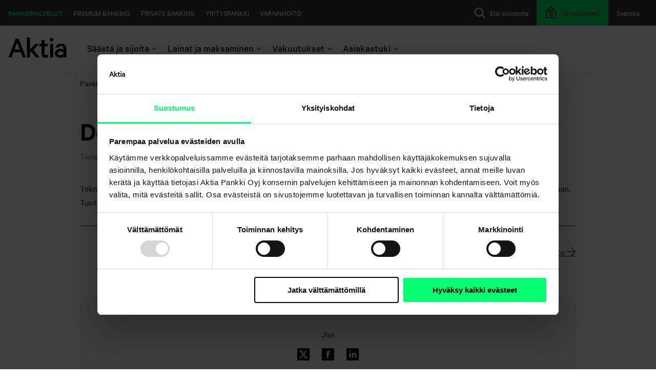

--- FILE ---
content_type: text/html; charset=utf-8
request_url: https://www.aktia.fi/fi/uutisarkisto/uutinen/2021/02/02/dokumenttilinkeiss%C3%A4-h%C3%A4iri%C3%B6it%C3%A4
body_size: 10741
content:
 <!DOCTYPE html> <html lang="fi"> <head> <meta http-equiv="X-UA-Compatible" content="IE=edge,chrome=1" /> <meta charset="utf-8" /><script type="text/html" id="sf-tracking-consent-manager">
	<div id="tracking-consent-dialog" style="display:none" />
</script><script type="text/javascript" src="/WebResource.axd?d=DzHrpQl5URXarFHAtrmzFjPaJDKYzhZnsBs4RqioIR-XhO1T13ECa_8de-CLJ5dTJuhLFVl-ZuB3LD306TuAo-5YQjERaKb7wy8yzXZPKgqte3HEOT2YmMsexxabXqwY3qkLldNOFZy396sw2zOUdMa7_x4Y9VYsJox79F3iPZDap35P3kmOECleUgxef1Nc0&amp;t=638809902840000000">

</script> <meta name="viewport" content="width=device-width, initial-scale=1"> <link rel="shortcut icon" href="/favicon.ico" type="image/x-icon" /> <title>
	Dokumenttilinkeiss&#228; h&#228;iri&#246;it&#228;
</title> <link href="/Frontend-Assembly/SitefinityWebApp/ResourcePackages/Aktia/assets/styles/main.css?v=LTE3MzA4MTk3OTE%3d" rel="stylesheet" type="text/css" /><link href="https://cdn.plyr.io/3.6.1/plyr.css" rel="stylesheet" type="text/css" /> <script id="Cookiebot"
                src="https://consent.cookiebot.com/uc.js"
                data-cbid="83532aed-5ec4-4041-9c7a-9016b4f4a8ad"
                data-blockingmode="auto"
                type="text/javascript"
                data-culture="fi">
        </script> <script src="//assets.adobedtm.com/launch-EN9998b7ec61244ddea24240675257c6d5.min.js" async></script> <script type="text/javascript" data-cookieconsent="ignore">

        addEventListener("DOMContentLoaded", (event) => {
            const netbankLinks = document.querySelectorAll("a.__link-to-netbank-log-in, .__link-to-netbank-log-in > a");
            netbankLinks.forEach(nl => nl.setAttribute("href", "https://www.aktia.fi/kirjaudu-verkkopankkiin"));
        });
        var aktiaEnvironmentInformation = {
            aktiaNetbankDomain: "https://verkkopankki.aktia.fi",
            aktiaFormsDomain: "https://forms.www.aktia.fi",
            aktiaMiscDomain: "https://misc.aktia.fi",
            aktiaNetbankAuthenticationUrl: "https://www.aktia.fi/kirjaudu-verkkopankkiin",
            logLevel: 0
        }
    </script> <style type="text/css" media="all">.iframe-container {
  position: relative;
  width: 100%;
  overflow: hidden;
  padding-top: 56.25%; /* 16:9 Aspect Ratio */
}

.iframe-container iframe {
  position: absolute;
  top: 0;
  left: 0;
  bottom: 0;
  right: 0;
  width: 100%;
  height: 100%;
  border: none;
}</style><meta property="og:title" content="Dokumenttilinkeiss&#228; h&#228;iri&#246;it&#228;" /><meta property="og:description" content="Teknisest&#228; virheest&#228; johtuen, osa dokumenttilinkeist&#228; ei sivustouudistuksen j&#228;lkeen ohjaa oikeaan paikkaan. Korjaamme vikaa parhaillaan. Tuotekohtaiset dokumentaatiot l&#246;yd&#228;t tuotesivuiltamme. Pahoittelemme t&#228;st&#228; aiheutuvaa haittaa." /><meta property="og:type" content="article" /><meta property="og:url" content="https://www.aktia.fi/fi/uutisarkisto/uutinen/2021/02/02/dokumenttilinkeiss&#228;-h&#228;iri&#246;it&#228;" /><meta property="og:site_name" content="Aktia.fi" /><link rel="canonical" href="https://www.aktia.fi/fi/uutisarkisto/uutinen/2021/02/02/dokumenttilinkeissä-häiriöitä" /><meta name="description" content="Teknisestä virheestä johtuen, osa dokumenttilinkeistä ei sivustouudistuksen jälkeen ohjaa oikeaan paikkaan. Korjaamme vikaa parhaillaan. Tuotekohtaiset dokumentaatiot löydät tuotesivuiltamme. Pahoittelemme tästä aiheutuvaa haittaa." /></head> <body> <script src="/ScriptResource.axd?d=6DQe8ARl7A9TiuWej5ttCrBRgRt--epFOg3XkgDvnsrOne6Hz-QNe5fk8DAIWANo0QmoUiVYJysLB-anesb3JI28zG_iifShRPbWvbVH07_vEONYzIZ1VM96GwvW3tR7gGRqM-9nuyAMjoZlnIOBMtlr45ybUF6hdgIXcRHFM7sEZmj9jN3iU7O112MoHhcv0&amp;t=5b26a2a8" type="text/javascript"></script><script src="/ScriptResource.axd?d=74FHISOx3fOPKwLxL0RMYi_sU2XyJu2XSWfreVqGykWDDxo1md_Ajes3gitnBhFK96K1AZluaVPqQavV_WWyQQ75zSO_mFBBs7MD4jS50yKsNXRknPLfP7gem3rv-cSxG0JkujOATQ2G0N6FxEJmd0EO9rc2xkSFPsXBmmXR5qWmV6aqbSqmAX62Yc6Phrzi0&amp;t=5b26a2a8" type="text/javascript"></script><script src="/Frontend-Assembly/SitefinityWebApp/ResourcePackages/Aktia/assets/scripts/vendors/jquery-ui-autocomplete.min.js?v=LTk4MzQ0OTEx" type="text/javascript"></script> <div class="wrapper"> <header class="header" data-sf-search-ignore> <a href="#main" class="skip-to-content">Siirry sis&#228;lt&#246;&#246;n</a> <a href="#afi-chatbot" class="skip-to-content">Siirry chattiin</a> <div class="container container--header"> <div class="header__mobile-row"> <div class="header__mobile-toggle"> <button class="header__open-menu" aria-expanded="false" aria-controls="main-navigation"><i class="menu-open"></i><span class="header__open-menu-label">Menu</span></button> </div> <div class="header__mobile-logo"> 





<a aria-label="Aktia logo" href="https://www.aktia.fi/fi/henkiloasiakkaat">
    <?xml version="1.0" encoding="utf-16"?>
<svg xmlns="http://www.w3.org/2000/svg" width="340" height="120" viewBox="0 0 340 120">
  <path fill-rule="evenodd" d="M244,117.301 L262,117.301 L262,37.2 L244,37.2 L244,117.301 Z M66.6,70.401 L36.3,70.401 L51.5,29.5 L66.6,70.401 Z M84.1,117.301 L103.2,117.301 L60.6,6.5 L42.6,6.5 L0,117.301 L18.9,117.301 L30.3,86.601 L72.7,86.601 L84.1,117.301 Z M147.1,71.801 L181.2,37.2 L158.1,37.2 L126.7,70 L126.7,0 L108.7,0 L108.7,117.301 L126.7,117.301 L126.7,90.7 L134.1,83.101 L160.6,117.2 L182.401,117.2 L147.1,71.801 Z M218.1,119.101 C223.7,119.101 228.6,118 231.6,116.2 L231.6,99.801 C229.1,101.601 224.901,103 221.3,103 C215.3,103 211.7,100.101 211.7,93.601 L211.7,52.101 L229.7,52.101 L229.7,37.101 L211.7,37.101 L211.7,15.7 L193.7,15.7 L193.7,37.2 L181.1,37.2 L181.1,52.2 L193.7,52.2 L193.7,95.7 C193.8,111.5 203.901,119.101 218.1,119.101 L218.1,119.101 Z M264.2,13 C264.2,6.901 259,2 253,2 C247,2 241.8,6.901 241.8,13 C241.8,19.101 247,24 253,24 C259,24 264.2,19.101 264.2,13 L264.2,13 Z M322.2,96 C320.2,101.101 313,104.101 305.8,104.101 C297.7,104.101 289.2,100.7 289.2,92.601 C289.2,84.7 297.7,81.2 305.8,81.2 C313,81.2 320.2,84.301 322.2,89.301 L322.2,96 Z M339.3,117.301 L339.3,64.801 C339.3,46.601 327.401,35.401 307.2,35.401 C290.8,35.401 278.2,45.7 275.8,59.401 L293.1,59.401 C295.1,53.801 299.6,50.7 306.8,50.7 C317.1,50.7 322.1,57 322.1,65.101 L322.1,71.601 C318.901,69.301 310.7,66.7 303.5,66.7 C285.8,66.7 272.3,77.301 272.3,92.5 C272.3,108.901 285.8,118.7 302.2,118.7 C311.2,118.7 319.3,115.5 322,112.7 L322,117.2 L339.3,117.2 L339.3,117.301 Z" />
</svg>
</a>

 </div> 





    <div class="header__open-netbank">
        <a href="https://www.aktia.fi/kirjaudu-verkkopankkiin" class="header__mobile-netbank-toggle" aria-label="Kirjaudu verkkopankkiin">
            <i class="header__mobile-lock">
                <svg class="icon icon--24" aria-hidden="true"><use href="/ResourcePackages/Aktia/assets/icons/icons.svg#icon_24_lock" /></svg>
            </i>

        </a>
    </div>
 </div> <nav class="navigation" id="main-navigation"> <div class="navigation__area logo logo__svg"> 





<a aria-label="Aktia logo" href="https://www.aktia.fi/fi/henkiloasiakkaat">
    <?xml version="1.0" encoding="utf-16"?>
<svg xmlns="http://www.w3.org/2000/svg" width="340" height="120" viewBox="0 0 340 120">
  <path fill-rule="evenodd" d="M244,117.301 L262,117.301 L262,37.2 L244,37.2 L244,117.301 Z M66.6,70.401 L36.3,70.401 L51.5,29.5 L66.6,70.401 Z M84.1,117.301 L103.2,117.301 L60.6,6.5 L42.6,6.5 L0,117.301 L18.9,117.301 L30.3,86.601 L72.7,86.601 L84.1,117.301 Z M147.1,71.801 L181.2,37.2 L158.1,37.2 L126.7,70 L126.7,0 L108.7,0 L108.7,117.301 L126.7,117.301 L126.7,90.7 L134.1,83.101 L160.6,117.2 L182.401,117.2 L147.1,71.801 Z M218.1,119.101 C223.7,119.101 228.6,118 231.6,116.2 L231.6,99.801 C229.1,101.601 224.901,103 221.3,103 C215.3,103 211.7,100.101 211.7,93.601 L211.7,52.101 L229.7,52.101 L229.7,37.101 L211.7,37.101 L211.7,15.7 L193.7,15.7 L193.7,37.2 L181.1,37.2 L181.1,52.2 L193.7,52.2 L193.7,95.7 C193.8,111.5 203.901,119.101 218.1,119.101 L218.1,119.101 Z M264.2,13 C264.2,6.901 259,2 253,2 C247,2 241.8,6.901 241.8,13 C241.8,19.101 247,24 253,24 C259,24 264.2,19.101 264.2,13 L264.2,13 Z M322.2,96 C320.2,101.101 313,104.101 305.8,104.101 C297.7,104.101 289.2,100.7 289.2,92.601 C289.2,84.7 297.7,81.2 305.8,81.2 C313,81.2 320.2,84.301 322.2,89.301 L322.2,96 Z M339.3,117.301 L339.3,64.801 C339.3,46.601 327.401,35.401 307.2,35.401 C290.8,35.401 278.2,45.7 275.8,59.401 L293.1,59.401 C295.1,53.801 299.6,50.7 306.8,50.7 C317.1,50.7 322.1,57 322.1,65.101 L322.1,71.601 C318.901,69.301 310.7,66.7 303.5,66.7 C285.8,66.7 272.3,77.301 272.3,92.5 C272.3,108.901 285.8,118.7 302.2,118.7 C311.2,118.7 319.3,115.5 322,112.7 L322,117.2 L339.3,117.2 L339.3,117.301 Z" />
</svg>
</a> </div> 


<div class="navigation__area language">
        <a href="https://www.aktia.fi/sv/uutisarkisto/uutinen" lang="sv" onclick="openLink('sv'); return false;" class="language__link" >
            <span class="language__label language__label--long">Svenska</span>
            <span class="language__label language__label--short">SV</span>
        </a>
</div>



 
 <div class="search-bar-wrapper" data-sf-search-exclude="true"> 




<div class="navigation__area search">
    <button class="search__toggle search__toggle-btn" aria-expanded="false">
        <svg class="icon icon--24" aria-hidden="true"><use href="/ResourcePackages/Aktia/assets/icons/icons.svg#icon_24_search" xlink:href="/ResourcePackages/Aktia/assets/icons/icons.svg#icon_24_search"></use></svg>
        <span class="search__label">Etsi sivustolta</span>
    </button>
    <div class="search__overlay">
        <div class="search__container">
            <div class="search__header container--header">
                <div class="search__logo">
                    <svg aria-hidden="true" xmlns="http://www.w3.org/2000/svg" viewBox="0 0 122 33" fill="currentColor">
                        <g fill-rule="evenodd" transform="translate(0 -2)">
                            <path fill-rule="nonzero" d="M73.9823009,11.075 L68.9380531,11.075 L68.9380531,34.175 L73.9823009,34.175 L73.9823009,11.075 Z M18.4955752,21.8 L10.0884956,21.8 L14.2862347,11.075 L18.4955752,21.8 Z M23.2864278,34.175 L28.5840708,34.175 L16.7900481,3.65 L11.7940227,3.65 L0,34.175 L5.24737339,34.175 L8.39889093,25.7242611 L20.1407106,25.7242611 L23.2864278,34.175 Z M41.2107553,21.6995268 L50.9213259,12.1964107 L44.3382589,12.1964107 L35.3911729,21.19775 L35.3911729,2 L30.2654867,2 L30.2654867,34.175 L35.4031023,34.175 L35.4031023,26.8973214 L37.5106381,24.8193527 L45.0659552,34.1730848 L51.2831858,34.1730848 L41.2107553,21.6995268 Z M60.9052668,34.9941505 C62.4851519,34.9941505 63.8675513,34.6919272 64.7345133,34.1869218 L64.7345133,29.6067763 C63.8715974,30.1748189 62.8624477,30.4879993 61.8255499,30.5095466 C60.1409974,30.5095466 59.1199967,29.7042677 59.1199967,27.8909278 L59.1199967,16.3031012 L64.2230255,16.3031012 L64.2230255,12.1207205 L59.1199967,12.1207205 L59.1199967,6.125 L54.014993,6.125 L54.014993,12.1207205 L50.4424779,12.1207205 L50.4424779,16.3031012 L54.014993,16.3031012 L54.014993,28.4485786 C54.014993,32.882487 56.874585,35 60.9052668,35 M74.822659,6.17248238 C74.8422735,4.83362664 74.0355119,3.61586124 72.7806082,3.09011101 C71.5257045,2.56436077 70.071457,2.83486139 69.0996603,3.77479409 C68.1278637,4.71472679 67.8311871,6.1377397 68.3487215,7.37668185 C68.8662559,8.615624 70.0953944,9.42486165 71.4598802,9.425 C73.2983764,9.42518641 74.7962307,7.97644484 74.822659,6.17248238 M89.9557522,28.5369555 C89.4003765,29.9904432 87.3783396,30.875 85.3582583,30.875 C83.0839557,30.875 80.7079646,29.887915 80.7079646,27.5498705 C80.7079646,25.262085 83.0839557,24.275 85.3582583,24.275 C87.3783396,24.275 89.4003765,25.1595568 89.9557522,26.6130445 L89.9557522,28.5369555 Z M95,34.6053927 L95,20.0474795 C95,14.9988277 91.7087252,11.9 86.1255193,11.9 C81.5879588,11.9 78.0979728,14.7492966 77.4439622,18.5483587 L82.230394,18.5483587 C82.780226,17.0008792 84.0265117,16.1497655 86.0213407,16.1497655 C88.8631037,16.1497655 90.2656575,17.89068 90.2656575,20.1480657 L90.2656575,21.9489449 C89.3685633,21.2990035 87.124863,20.5949004 85.1300341,20.5949004 C80.2452113,20.5949004 76.5044248,23.5447831 76.5044248,27.751993 C76.5044248,32.2996483 80.2452113,35 84.7827718,35 C87.2753434,35 89.5190436,34.1005275 90.2656575,33.35 L90.2656575,34.5995897 L95,34.6053927 Z"></path>
                        </g>
                    </svg>
                </div>

                <button class="btn btn--plain btn--small btn--icon search__close search__toggle-btn">
                    <span>Sulje</span>
                    <svg class="icon icon--24" aria-hidden="true"><use href="/ResourcePackages/Aktia/assets/icons/icons.svg#icon_24_close" xlink:href="/ResourcePackages/Aktia/assets/icons/icons.svg#icon_24_close"></use></svg>
                </button>
            </div>
            <div class="search__field align-center p-100">
                <label class="h5" for="1752ccb4-f345-46ba-a04c-4685d53f0755">Etsi sivustolta</label>
                <div class="search__input-container">
                    <input type="text" class="search__input" title="Search input" placeholder="Hae" id="1752ccb4-f345-46ba-a04c-4685d53f0755" value="" aria-autocomplete="both" aria-describedby='SearchInfo-1' />
                    <button type="button" class="search__submit" id="d9636b1c-fc20-4abb-a981-55f03dd8170b" >Hae</button>
                    <input type="hidden" data-sf-role="resultsUrl" value="/fi/henkiloasiakkaat/hakutulokset" />
                    <input type="hidden" data-sf-role="indexCatalogue" value="searchindex" />
                    <input type="hidden" data-sf-role="wordsMode" value="AllWords" />
                    <input type="hidden" data-sf-role="disableSuggestions" value='false' />
                    <input type="hidden" data-sf-role="minSuggestionLength" value="3" />
                    <input type="hidden" data-sf-role="suggestionFields" value="Title,Content" />
                    <input type="hidden" data-sf-role="language" value="fi" />
                    <input type="hidden" data-sf-role="siteId" value="f941f6bf-c32f-47b7-9daa-beead64bc51e" />
                    <input type="hidden" data-sf-role="suggestionsRoute" value="/restapi/search/suggestions" />
                    <input type="hidden" data-sf-role="searchTextBoxId" value='#1752ccb4-f345-46ba-a04c-4685d53f0755' />
                    <input type="hidden" data-sf-role="searchButtonId" value='#d9636b1c-fc20-4abb-a981-55f03dd8170b' />
                    <input type="hidden" data-sf-role="scoringSettings" value='' />
                </div>
            </div>
        </div>
    </div>
</div>





 </div> 





    <div class="navigation__area netbank">
        <a href="https://www.aktia.fi/kirjaudu-verkkopankkiin" class="netbank__link">
            <i class="header__mobile-lock">
                <svg class="icon icon--24" aria-hidden="true"><use href="/ResourcePackages/Aktia/assets/icons/icons.svg#icon_24_lock" /></svg>
            </i>

                <span class="netbank__label">Verkkopankki</span>
        </a>
    </div>
 

<div class="navigation__area global-nav">
        <a href="/fi" class="global-nav__link is-active">Pankkipalvelut</a>
        <a href="/fi/premium-banking" class="global-nav__link ">Premium Banking</a>
        <a href="/fi/private-banking" class="global-nav__link ">Private Banking</a>
        <a href="/fi/yritysasiakkaat" class="global-nav__link ">Yrityspankki</a>
        <a href="/fi/varainhoito" class="global-nav__link ">Varainhoito</a>
</div>

            <div class="navigation__area section-navi">
                    <div class="section-navi__container">
                            <button class=" section-navi__toggle " aria-expanded="false">
                                <span class="section-navi__label">S&#228;&#228;st&#228; ja sijoita</span>
                                <svg class="icon icon--16" aria-hidden="true"><use href="/ResourcePackages/Aktia/assets/icons/icons.svg#icon_24_chevron_down" /></svg>
                            </button>
                            <div class="section-navi__section section-navi__section--selected">
                                <div class="container container--wide">
                                    <div class="row">
                                            <div class="section-navi__subnavi col-sm-6 col-md-4">


                                                <ul class="section-navi__list">
                                                        <li><a href="/fi/onnistu-saastamisessa" class="">Onnistu s&#228;&#228;st&#228;misess&#228;</a></li>
                                                        <li><a href="/fi/vaurastumissuunnitelma" class="">Vaurastumissuunnitelma</a></li>
                                                        <li><a href="/fi/saasta-jo-laina-aikana" class="">S&#228;&#228;st&#228; laina-aikana</a></li>
                                                        <li><a href="/fi/saastamisen-kokonaisratkaisut" class="">S&#228;&#228;st&#228;misen kokonaisratkaisut</a></li>
                                                        <li><a href="/fi/rahastosaastaminen" class="">Rahastos&#228;&#228;st&#228;minen</a></li>
                                                        <li><a href="/fi/vakuutussaastaminen" class="">Vakuutuss&#228;&#228;st&#228;minen</a></li>
                                                        <li><a href="/fi/henkiloasiakkaat/saasta-ja-sijoita/vastuullinen-sijoittaminen" class="">Vastuullinen sijoittaminen</a></li>
                                                        <li><a href="/fi/palkittua-varainhoitoa" class="">Palkittua varainhoitoa</a></li>
                                                        <li><a href="/fi/sijoituskohteet" class="">Sijoituskohteet</a></li>
                                                </ul>
                                            </div>
                                            <div class="section-navi__subnavi col-sm-6 col-md-4">

                                                        <h4 class="section-navi__subheader">Omaisuuslajit</h4>

                                                <ul class="section-navi__list">
                                                        <li><a href="/fi/korkosijoitukset" class="">Korkosijoitukset</a></li>
                                                        <li><a href="/fi/osakesijoitukset" class="">Osakesijoitukset</a></li>
                                                        <li><a href="/fi/vaihtoehtoiset-sijoitukset" class="">Vaihtoehtoiset sijoitukset</a></li>
                                                </ul>
                                            </div>

                                            <div class="section-navi__liftup col-md-4">
                                                <p>Säästä samalla kun ostat. Mikrosäästäjän avulla säästät rahastoon päivittäisen rahankäyttösi yhteydessä aina, kun teet Debit-korttiostoksia.</p>

                                                            <a href="https://www.aktia.fi/fi/mikrosaastaja" class="btn btn--small btn--outlined ">Lue lis&#228;&#228; ja aloita mikros&#228;&#228;st&#228;minen nyt</a>

                                            </div>
                                    </div>
                                </div>
                            </div>


                    </div>
                    <div class="section-navi__container">
                            <button class=" section-navi__toggle " aria-expanded="false">
                                <span class="section-navi__label">Lainat ja maksaminen</span>
                                <svg class="icon icon--16" aria-hidden="true"><use href="/ResourcePackages/Aktia/assets/icons/icons.svg#icon_24_chevron_down" /></svg>
                            </button>
                            <div class="section-navi__section section-navi__section--selected">
                                <div class="container container--wide">
                                    <div class="row">
                                            <div class="section-navi__subnavi col-sm-6 col-md-4">

                                                        <h4 class="section-navi__subheader">Lainat</h4>

                                                <ul class="section-navi__list">
                                                        <li><a href="/fi/asuntolaina" class="">Asuntolaina</a></li>
                                                        <li><a href="/fi/rakennuslaina" class="">Rakennuslaina</a></li>
                                                        <li><a href="/fi/sijoitusasuntolaina" class="">Sijoitusasuntolaina</a></li>
                                                        <li><a href="/fi/vapaa-ajan-asuntolaina" class="">Vapaa-ajan asuntolaina</a></li>
                                                        <li><a href="/fi/kaanteinen-asuntolaina" class="">K&#228;&#228;nteinen asuntolaina</a></li>
                                                        <li><a href="/fi/sijoituslaina" class="">Sijoituslaina</a></li>
                                                        <li><a href="/fi/kayttolaina" class="">Vakuudeton k&#228;ytt&#246;laina</a></li>
                                                        <li><a href="/fi/kulutusluotto" class="">Vakuudellinen kulutusluotto</a></li>
                                                        <li><a href="/fi/asp-laina" class="">ASP-laina</a></li>
                                                        <li><a href="/fi/opintolaina" class="">Opintolaina</a></li>
                                                        <li><a href="/fi/henkiloasiakkaat/vihreat-lainat" class="">Vihre&#228;t lainat</a></li>
                                                        <li><a href="/fi/lainan-takaisinmaksun-turvaaminen" class="">Lainan takaisinmaksun turvaaminen</a></li>
                                                </ul>
                                            </div>
                                            <div class="section-navi__subnavi col-sm-6 col-md-4">

                                                        <h4 class="section-navi__subheader">Maksaminen</h4>

                                                <ul class="section-navi__list">
                                                        <li><a href="/fi/tilit" class="">Tilit</a></li>
                                                        <li><a href="/fi/kortit" class="">Kortit</a></li>
                                                        <li><a href="/fi/maksut" class="">Maksut</a></li>
                                                        <li><a href="/fi/paivittaiset-raha-asiat" class="">P&#228;ivitt&#228;iset raha-asiat</a></li>
                                                        <li><a href="/fi/lapsen-pankkiasiat" class="">Lapsen pankkiasiat</a></li>
                                                </ul>
                                            </div>

                                            <div class="section-navi__liftup col-md-4">
                                                <p>On fiksua sijoittaa samalla kun lyhennät asuntolainaasi. Pidentämällä jäljellä olevaa laina-aikaasi, voit pitää kuukausittaiset kulusi ennallaan ja allokoida osan summasta säästöön. Näin sinulla on laina-ajan jälkeen oma asunto ja tämän lisäksi tuottava sijoituspääoma. </p>

                                                            <a href="https://www.aktia.fi/fi/saasta-jo-laina-aikana" class="btn btn--small btn--outlined ">Katso miten voit s&#228;&#228;st&#228;&#228; jo laina-aikana</a>

                                            </div>
                                    </div>
                                </div>
                            </div>


                    </div>
                    <div class="section-navi__container">
                            <button class=" section-navi__toggle " aria-expanded="false">
                                <span class="section-navi__label">Vakuutukset</span>
                                <svg class="icon icon--16" aria-hidden="true"><use href="/ResourcePackages/Aktia/assets/icons/icons.svg#icon_24_chevron_down" /></svg>
                            </button>
                            <div class="section-navi__section section-navi__section--selected">
                                <div class="container container--wide">
                                    <div class="row">
                                            <div class="section-navi__subnavi col-sm-6 col-md-4">


                                                <ul class="section-navi__list">
                                                        <li><a href="/fi/henkiloturvat" class="">Turvaa taloutesi</a></li>
                                                        <li><a href="/fi/vakuutukset/hae-korvausta" class="">Hae korvausta</a></li>
                                                        <li><a href="/fi/henkiloasiakkaat/vakuutukset/yhteystiedot" class="">Yhteystiedot</a></li>
                                                        <li><a href="/fi/henkiloasiakkaat/vakuutukset/vakuutukset---yleiset/usein-kysytyt-kysymykset" class="">Usein kysytyt kysymykset</a></li>
                                                        <li><a href="/fi/henkiloasiakkaat/vakuutukset/asiakasedut" class="">Aktia Henkivakuutuksen asiakasedut</a></li>
                                                </ul>
                                            </div>
                                            <div class="section-navi__subnavi col-sm-6 col-md-4">


                                                <ul class="section-navi__list">
                                                        <li><a href="/fi/henkivakuutus" class="">Henkivakuutus</a></li>
                                                        <li><a href="/fi/tyokyvyttomyysvakuutus" class="">Ty&#246;kyvytt&#246;myysvakuutus</a></li>
                                                        <li><a href="/fi/vakavan-sairauden-turva" class="">Vakavan sairauden turva</a></li>
                                                        <li><a href="/fi/henkiloasiakkaat/vakuutukset/henkiturvat/vakuutuss&#228;&#228;st&#228;minen" class="">Vakuutuss&#228;&#228;st&#228;minen</a></li>
                                                </ul>
                                            </div>

                                            <div class="section-navi__liftup col-md-4">
                                                <p>Varaa tapaaminen asiantuntijamme kanssa. Käymme yhdessä läpi vakuutustarpeesi elämäntilanteesi pohjalta.</p>

                                                            <a href="https://www.aktia.fi/fi/ajanvaraus-vakuutukset" class="btn btn--small btn--outlined ">Varaa aika et&#228;tapaamiseen</a>

                                            </div>
                                    </div>
                                </div>
                            </div>


                    </div>
                    <div class="section-navi__container">
                            <button class="is-active section-navi__toggle section-navi__toggle--selected" aria-expanded="true">
                                <span class="section-navi__label">Asiakastuki</span>
                                <svg class="icon icon--16" aria-hidden="true"><use href="/ResourcePackages/Aktia/assets/icons/icons.svg#icon_24_chevron_down" /></svg>
                            </button>
                            <div class="section-navi__section section-navi__section--selected">
                                <div class="container container--wide">
                                    <div class="row">
                                            <div class="section-navi__subnavi col-sm-6 col-md-4">


                                                <ul class="section-navi__list">
                                                        <li><a href="/fi/asiakaspalvelu" class="is-active">Asiakaspalvelu</a></li>
                                                        <li><a href="/fi/toimipisteet" class="is-active">Toimipisteet</a></li>
                                                        <li><a href="/fi/usein-kysytyt-kysymykset" class="is-active">Usein kysytyt kysymykset</a></li>
                                                        <li><a href="/fi/ajankohtaiset-tiedotteet" class="is-active">Ajankohtaiset tiedotteet</a></li>
                                                        <li><a href="/fi/turvallisuus" class="is-active">Turvallinen asiointi</a></li>
                                                </ul>
                                            </div>
                                            <div class="section-navi__subnavi col-sm-6 col-md-4">


                                                <ul class="section-navi__list">
                                                        <li><a href="/fi/tule-asiakkaaksi" class="">Tule asiakkaaksi</a></li>
                                                        <li><a href="/fi/kyc" class="">Asiakkaan tunteminen (KYC)</a></li>
                                                        <li><a href="/fi/asiakasedut" class="">Asiakasedut</a></li>
                                                        <li><a href="/fi/valtakirjat" class="">Valtakirjat</a></li>
                                                        <li><a href="/fi/hinnasto" class="">Hinnasto</a></li>
                                                </ul>
                                            </div>

                                            <div class="section-navi__liftup col-md-4">
                                                <p>Onko sinulla asiointiin tai palveluihimme liittyviä kysymyksiä?</p>

                                                            <a href="https://www.aktia.fi/fi/usein-kysytyt-kysymykset" class="btn btn--small btn--outlined is-active">T&#228;&#228;lt&#228; l&#246;yd&#228;t vastaukset useimpiin niist&#228;</a>

                                            </div>
                                    </div>
                                </div>
                            </div>


                    </div>
            </div>

<div id="ie-detector" class="alert-box"></div>
<script type="text/javascript">
    function initializeIEDetector() {
        new IEDetector('Vanhentunut selain tunnistettu', 'Järjestelmämme on havainnut, että käytät Internet Exploreria tai muuta vanhentunutta selainta. Voit jatkaa sivuston käyttöä, mutta emme voi taata, että sivusto toimii suunnitellulla tavalla. Suosittelemme, että vaihdat tuettuun selaimeen, kuten Firefox, Chrome, Edge tai Safari, paremman käyttökokemuksen saamiseksi.', 'Olen täysin tietoinen tästä');
    }

    if (/MSIE|Trident/.test(window.navigator.userAgent)) {
        let ieDetector = document.createElement("script");
        ieDetector.setAttribute("type", "text/javascript");
        ieDetector.setAttribute("src", "/Frontend-Assembly/SitefinityWebApp/ResourcePackages/Aktia/assets/scripts/ie-detector.js?v=LTE2NzY4MDI3Njc%3d");
        document.body.appendChild(ieDetector);

        //Needed for IE <9
        if (ieDetector.readyState) {
            ieDetector.onreadystatechange = function () {
                if (ieDetector.readyState === "loaded" || ieDetector.readyState === "complete") {
                    initializeIEDetector();
                }
            }
        } else {
            ieDetector.onload = function () {
                initializeIEDetector();
            }
        }
    }
</script> </nav> </div> </header> <main id="main"> 

<div class="alert-bar theme--dark">
    <div class="alert-bar__container container">
    </div>
</div>

<div id="video-container"></div>
<script src="https://cdn.plyr.io/3.6.1/plyr.js" type="text/javascript" data-cookieconsent="ignore"></script>



 
<div class="" data-sf-element="Row">
    <div id="MainContentSection_T97CD5B46007_Col00" class="sf_colsIn" data-sf-element="Page content" data-placeholder-label="Page content">


<div class="item-details__wrapper">
    <div class="container item-details__container">
        <div class="row">
            <div class="col-md-10 offset-md-1">
                <!-- render the custom breadcrumb -->
                


<div>
    <nav aria-label="#ResourceNotFound: NewsWidgetResources, BreadcrumbShowFullPath#">
        <ol class="sf-breadscrumb list--breadcrumb">
                    <li><a href="/fi">Pankkipalvelut</a></li>
                    <li><a href="/fi/uutisarkisto">Uutisarkisto</a></li>
                    <li><a href="">Dokumenttilinkeiss&#228; h&#228;iri&#246;it&#228;</a></li>
        </ol>
    </nav>
</div>
                <div class="item-details__header">
                    <h1 class="item-details__title"><span >Dokumenttilinkeiss&#228; h&#228;iri&#246;it&#228;</span></h1>
                    <div class="item-details__info">
                        <span>Tiistai 2. maaliskuuta 2021</span>
                            <span>Asiakastiedotteet</span>
                    </div>
                </div>
                <div class="item-details__content content-format" ><p>Teknisestä virheestä johtuen, osa dokumenttilinkeistä ei sivustouudistuksen jälkeen ohjaa oikeaan paikkaan. Korjaamme vikaa parhaillaan. Tuotekohtaiset dokumentaatiot löydät tuotesivuiltamme. Pahoittelemme tästä aiheutuvaa haittaa.</p></div>
                <div class="item-details__footer">
                    <div class="item-details__footer-top">
                        <div class="row">
                            <div class="col-sm-6">
                            </div>
                            <div class="col-sm-6 item-details__categories-link">
                                <a href="https://www.aktia.fi/fi/uutisarkisto">Uutisarkisto <i class="icon-arrow-right"></i></a>
                            </div>
                        </div>
                    </div>
                    


<div class="item-details__footer-bottom theme--light">
    <span>Jaa</span>
    <ul class="list list--social">
        
<li>
    <a href="https://twitter.com/share?ref_src=twsrc%5Etfw" aria-label="Twitter">
        <svg class="icon icon--24">
            <use href="/ResourcePackages/Aktia/assets/icons/icons.svg#icon_24_twitter"
                 xlink:href="/ResourcePackages/Aktia/assets/icons/icons.svg#icon_24_twitter" />
        </svg>
    </a>
</li>
        
<li>
    <a href="https://www.facebook.com/sharer/sharer.php?u=https://www.aktia.fi/fi/uutisarkisto/uutinen/2021/02/02/dokumenttilinkeiss&#228;-h&#228;iri&#246;it&#228;" aria-label="Facebook">
        <svg class="icon icon--24">
            <use href="/ResourcePackages/Aktia/assets/icons/icons.svg#icon_24_facebook"
                 xlink:href="/ResourcePackages/Aktia/assets/icons/icons.svg#icon_24_facebook" />
        </svg>
    </a>
</li>
        
<li>
    <a href="http://www.linkedin.com/shareArticle?mini=true&amp;url=https://www.aktia.fi/fi/uutisarkisto/uutinen/2021/02/02/dokumenttilinkeiss&#228;-h&#228;iri&#246;it&#228;&amp;summary=&amp;source=www.aktia.fi" aria-label="Linkedin">
        <svg class="icon icon--24">
            <use href="/ResourcePackages/Aktia/assets/icons/icons.svg#icon_24_linkedin"
                 xlink:href="/ResourcePackages/Aktia/assets/icons/icons.svg#icon_24_linkedin" />
        </svg>
    </a>
</li>
    </ul>
</div>
                </div>

            </div>
        </div>
    </div>
</div>
    </div>
</div>
 </main> </div> <footer class="footer"> <div class="footer__about theme--dark"> <div class="container container--wide"> <div class="row"> <div class="col-md-4"> 

<div >
    <div class="sfContentBlock sf-Long-text" ><h3>Hyvä pankki.<br>Ja erinomainen <span class="typography--last-line animate--last-line">varainhoitaja.</span></h3></div>
</div> </div> <div class="col-md-8"> <div class="row"> <div class="col-md-4"> 

<div >
    <div class="sfContentBlock sf-Long-text" ><h4>Asiakaspalvelu</h4><p><strong>Henkilöasiakkaat<br></strong>ark. 8-18<br>010 247&nbsp;010<br></p><p><strong></strong><strong>Yritysasiakkaat</strong> <br>ark. 9-16<br>010 247 6700<br></p><p><strong>Vakuutusasiat, Aktia Henkivakuutus Oy</strong><br>ark. 9-15<br>010 247 8300</p><p><strong>Korttivakuutukset</strong>, tarkista yhteystiedot <a href="/fi/kortit">korttisi sivulta</a>.<br></p><p><strong>Aktia Finnair Visa asiakaspalvelu<br></strong>ark. 8-18<br>010 247 050<strong><br></strong></p><p><strong>Korttien ja Aktia Walletin sulkupalvelu 24 h*</strong><br>+358 800 0 2477</p><p><strong>Verkko­pankin sulku 24 h<br></strong>+358 20&nbsp;333<br></p><p>*Korttiturvallisuuspalvelun yhteydenotot kortinhaltijoille tulevat numerosta +358 800 0 2476,&nbsp;soita tähän numeroon vain erikseen pyydettäessä.</p></div>
</div> </div> <div class="col-md-4"> 

<div >
    <div class="sfContentBlock sf-Long-text" ><h4>Oikopolut</h4><p><a href="/fi/usein-kysytyt-kysymykset">Usein kysyttyä</a>
 <br><a target="_blank" rel="noopener external" href="https://www.aktia.com/fi/toihin-aktiaan" data-sf-ec-immutable="">Töihin Aktiaan</a>
 <br><a target="_blank" rel="noopener external" href="https://www.aktia.com/fi/" data-sf-ec-immutable="">Konserni- ja sijoittajasivusto</a><br><a target="_blank" rel="noopener external" href="https://www.aktialkv.fi/" data-sf-ec-immutable="">Aktia Kiinteistönvälitys</a><br><a target="_blank" rel="noopener external" href="https://www.aktia.com/fi/media/yhteystiedot" data-sf-ec-immutable="">Medialle</a>
 <br><br><a href="/fi/turvallisuus">Turvallisuus</a><a href="https://report.whistleb.com/fi/aktia" target="_blank" data-sf-ec-immutable=""><br></a><a href="/fi/vakuutukset/henkilovakuutukset/vakuutussaastaminen/kohtuusperiaate" style="font-family: inherit; text-align: inherit; text-transform: inherit; white-space: inherit; word-spacing: normal; caret-color: auto" target="_self">Kohtuusperiaate</a><a href="/fi/solvens" target="_self"></a><a href="/fi/solvens" target="_self"><br data-sf-ec-immutable="">Vakavaraisuus</a>
 <br><a href="/fi/yleisia-tietoja-asuntoluotoista-ja-asuntovakuudellisista-kuluttajaluotoista" target="_self">Yleisiä tietoja asuntoluotoista ja asuntovakuudellisista kuluttajaluotoista</a>
 <br><a href="/fi/tietoja-aktian-sijoituspalveluista" target="_self">Tietoja Aktian sijoitus- ja rahastopalveluista</a>
 <br><br><a target="_self" rel="noopener external" lang="en" href="https://www.aktia.com/en/tietoa-aktiasta" data-sf-ec-immutable="">Briefly in English</a>
</p><p><a href="http://aktiaam.com" data-sf-ec-immutable="" data-sf-marked="">Aktia Asset Management</a><strong><strong><br></strong></strong></p><p><strong>&nbsp;</strong></p><p><strong>Puhelun hinta</strong><br>0102-alkuiset numerot: pvm/mpm.&nbsp;</p></div>
</div> </div> <div class="col-md-4"> <div class="footer__logo logo__svg"> <svg xmlns="http://www.w3.org/2000/svg" height="49" viewBox="0 0 103 36" width="140"> <path d="M79.37 11.236h-5.472v24.217h5.472V11.236zM20.176 21.273h-9.191l4.59-12.382 4.601 12.382zm5.286 14.18h5.792L18.358 1.965h-5.462L0 35.453h5.738l3.445-9.27h12.839l3.44 9.27zm19.083-13.745L54.87 11.236h-7l-9.513 9.92V0h-5.45v35.456h5.463v-8.02l2.24-2.29 8.034 10.307h6.61L44.546 21.708zM66.07 35.994c1.691 0 3.171-.327 4.1-.874v-4.957a5.842 5.842 0 01-3.115.977c-1.803 0-2.896-.872-2.896-2.835V15.763h5.463v-4.527h-5.463v-6.49h-5.465v6.49H54.87v4.527h3.824v13.146c0 4.8 3.061 7.091 7.376 7.091M80.023 3.921A3.376 3.376 0 0077.969.767a3.387 3.387 0 00-3.703.7 3.373 3.373 0 00-.755 3.686 3.382 3.382 0 003.13 2.096 3.38 3.38 0 003.382-3.328m17.56 25.108c-.601 1.526-2.787 2.455-4.971 2.455-2.459 0-5.027-1.037-5.027-3.491 0-2.402 2.568-3.438 5.027-3.438 2.184 0 4.37.929 4.97 2.454v2.02zm5.191 6.435V19.58c0-5.509-3.606-8.89-9.724-8.89-4.973 0-8.797 3.11-9.514 7.254h5.245c.603-1.688 1.969-2.617 4.154-2.617 3.114 0 4.651 1.9 4.651 4.362v1.965c-.983-.709-3.441-1.477-5.627-1.477-5.353 0-9.452 3.218-9.452 7.809 0 4.961 4.099 7.907 9.071 7.907 2.732 0 5.19-.98 6.008-1.8v1.364l5.188.006z"></path> </svg> </div> 

<div >
    <div class="sfContentBlock sf-Long-text" ><h4>Aktia Pankki Oyj</h4><p>Arkadiankatu 4-6<br>00100 Helsinki <br>Y-tunnus: 2181702-8 <br>BIC: HELSFIHH
</p><ul class="list list--social"><li><a href="https://twitter.com/aktiabank" aria-label="Avaa Aktia twitter" rel="noopener external" data-sf-ec-immutable=""><svg class="icon icon--24" aria-hidden="true"><use href="/ResourcePackages/Aktia/assets/icons/icons.svg#icon_24_twitter"></use></svg>
 </a>
 </li><li><a href="https://www.facebook.com/aktia" aria-label="Avaa Aktia facebook" rel="noopener external" data-sf-ec-immutable=""><svg class="icon icon--24" aria-hidden="true"><use href="/ResourcePackages/Aktia/assets/icons/icons.svg#icon_24_facebook"></use></svg>
 </a>
 </li><li><a href="https://www.linkedin.com/company/aktia/" aria-label="Avaa Aktia linkedin" rel="noopener external" data-sf-ec-immutable=""><svg class="icon icon--24" aria-hidden="true"><use href="/ResourcePackages/Aktia/assets/icons/icons.svg#icon_24_linkedin"></use></svg>
 </a>
 </li><li><a href="https://www.youtube.com/user/AktiaOyj" aria-label="Avaa Aktia youtube kanava" rel="noopener external" data-sf-ec-immutable=""><svg class="icon icon--24" aria-hidden="true"><use href="/ResourcePackages/Aktia/assets/icons/icons.svg#icon_24_youtube"></use></svg>
 </a>
 </li></ul>



</div>
</div> </div> </div> </div> </div> </div> </div> <div class="footer__legal d-flex align-items-center" role="contentinfo"> <div class="container container--wide"> <div class="footer__copyright"> <p>&#169; 2026 Aktia Pankki Oyj</p> </div> <div class="footer__navigation"> 

<div >
    <div class="sfContentBlock sf-Long-text" ><div class="footer__navigation"><ul><li><a href="/kayttoehdot">Käyttöehdot</a>
 </li><li><a href="/saavutettavuusseloste">Saavutettavuusseloste</a>
 </li><li><a href="/yksityisyyden-suoja">Yksityisyyden suoja</a>
 </li><li><a href="/evasteet">Evästeet</a>
 </li><li><a href="https://www.aktia.fi/sitemap/sitemap.xml">Sivukartta</a>
 </li></ul></div></div>
</div> </div> </div> </div> </footer>  <script data-cookieconsent="ignore" src="/Frontend-Assembly/Telerik.Sitefinity.Frontend.Navigation/Mvc/Scripts/LanguageSelector/language-selector.min.js?package=Aktia&amp;v=LTQ5MjQ2MDQ4OA%3d%3d" type="text/javascript"></script><script src="/Frontend-Assembly/Telerik.Sitefinity.Frontend.Search/Mvc/Scripts/SearchBox/Search-box.min.js?package=Aktia&amp;v=LTQ5MjQ2MDQ4OA%3d%3d" type="text/javascript"></script><script src="/Frontend-Assembly/SitefinityWebApp/ResourcePackages/Aktia/assets/scripts/modal.js?v=LTE2NzY4MDI3Njc%3d" type="text/javascript"></script><script src="/Frontend-Assembly/SitefinityWebApp/ResourcePackages/Aktia/assets/scripts/youtube-linkhandler.js?v=LTE2Mjk1NDE4Mzk%3d" type="text/javascript"></script><script type="application/json" id="PersonalizationTracker">
	{"IsPagePersonalizationTarget":false,"IsUrlPersonalizationTarget":false,"PageId":"af8f3e6f-eb83-4c95-a414-9e513239470d"}
</script><script type="text/javascript" src="/WebResource.axd?d=[base64]&amp;t=638809903700000000">

</script><input data-sf-role='sv' type='hidden' value='https://www.aktia.fi/sv/uutisarkisto/uutinen/2021/03/02/st&#246;rningar-i-dokumentl&#228;nkar'> <script src="/Frontend-Assembly/SitefinityWebApp/ResourcePackages/Aktia/assets/scripts/sf-cookiebot.js?v=LTE2NzY4MDI3Njc%3d" type="text/javascript"></script> <script src="/Frontend-Assembly/SitefinityWebApp/ResourcePackages/Aktia/assets/scripts/vendors/svg4everybody.js?v=LTk4MzQ0OTEx" type="text/javascript"></script> <script src="/Frontend-Assembly/SitefinityWebApp/ResourcePackages/Aktia/assets/scripts/polyfills.js?v=LTE2NzY4MDI3Njc%3d" type="text/javascript"></script> <script src="/Frontend-Assembly/SitefinityWebApp/ResourcePackages/Aktia/assets/scripts/main-navigation.js?v=LTE2NzY4MDI3Njc%3d" type="text/javascript"></script> <script src="/Frontend-Assembly/SitefinityWebApp/ResourcePackages/Aktia/assets/scripts/main.js?v=LTE2NzY4MDI3Njc%3d" type="text/javascript"></script> <!-- Chatbot --> </body> </html>

--- FILE ---
content_type: application/x-javascript
request_url: https://assets.adobedtm.com/launch-EN9998b7ec61244ddea24240675257c6d5.min.js
body_size: 108550
content:
// For license information, see `https://assets.adobedtm.com/launch-EN9998b7ec61244ddea24240675257c6d5.js`.
window._satellite=window._satellite||{},window._satellite.container={buildInfo:{minified:!0,buildDate:"2025-12-02T12:10:53Z",turbineBuildDate:"2024-08-22T17:32:44Z",turbineVersion:"28.0.0"},environment:{id:"EN9998b7ec61244ddea24240675257c6d5",stage:"production"},dataElements:{timestamp:{modulePath:"core/src/lib/dataElements/customCode.js",settings:{source:function(){return Date.now()}}},"web sdk EIR yhteydenotto email (e61)":{modulePath:"adobe-alloy/dist/lib/dataElements/xdmObject/index.js",settings:{data:{web:{webInteraction:{name:"mailt-to-yritysluotta-aktia-fi",type:"other",linkClicks:{id:"mailt-to-yritysluotta-aktia-fi",value:1}},webPageDetails:{name:"%Page name without jQuery%"}},_experience:{analytics:{event1to100:{event61:{id:"mailt-to-yritysluotta-aktia-fi",value:1}}}}},sandbox:{name:"prod"}}},"pdf-download-name":{storageDuration:"pageview",modulePath:"core/src/lib/dataElements/localStorage.js",settings:{name:"pdf-download-name"}},"Mikros\xe4\xe4st\xe4minen Aloita Click":{modulePath:"adobe-alloy/dist/lib/dataElements/xdmObject/index.js",settings:{data:{web:{webInteraction:{name:"mikrosaastaminen-aloita-cta",type:"other",linkClicks:{id:"mikrosaastaminen-aloita-cta",value:1}},webPageDetails:{name:"%Page name without jQuery%"}}},sandbox:{name:"prod"}}},"web sdk yrityspankki varaa aika e101":{storageDuration:"pageview",modulePath:"adobe-alloy/dist/lib/dataElements/xdmObject/index.js",settings:{data:{web:{webInteraction:{name:"ytityspankki-varaa-aika-etatapaamiseen",type:"other",linkClicks:{value:1}},webPageDetails:{name:"%Page name without jQuery%"}},_experience:{analytics:{event101to200:{event101:{id:"yrityspankki-varaa-etatapaaminen",value:1}},customDimensions:{eVars:{eVar6:"%Stripped URL%",eVar7:"D=g",eVar8:"%Page Title%",eVar9:"%Domain%"}}}}},sandbox:{name:"prod"}}},"Life Insurance Calculator - Compensation":{modulePath:"core/src/lib/dataElements/localStorage.js",settings:{name:"life-insurance-calculator-compensation"}},"web sdk Impakti - merkitse verkkopankissa - tuotesivu jka artikkelil (e59) ":{modulePath:"adobe-alloy/dist/lib/dataElements/xdmObject/index.js",settings:{data:{web:{webInteraction:{name:"varaa-aika-etatapaamiseen",type:"other",linkClicks:{id:"varaa-aika-etatapaamiseen",value:1}},webPageDetails:{name:"%Page name without jQuery%"}},_experience:{analytics:{event1to100:{event59:{id:"varaa-aika-etatapaamiseen",value:1}},customDimensions:{eVars:{eVar6:"%Stripped URL%",eVar7:"D=g",eVar8:"%Page Title%",eVar9:"%Domain%"}}}}},sandbox:{name:"prod"}}},"Web SDK - vaihtoehtoiset tutustu toimitilakiinteist\xf6t CTA (e76)":{modulePath:"adobe-alloy/dist/lib/dataElements/xdmObject/index.js",settings:{data:{web:{webInteraction:{name:"vaihtoehtoiset-tutustu-toimitilakiinteistot-CTA-click",type:"other",linkClicks:{value:1}}},_experience:{analytics:{event1to100:{event76:{id:"vaihtoehtoiset-tutustu-toimitilakiinteist\xf6t-CTA",value:1}}}}},sandbox:{name:"prod"}}},"web sdk rahastovalikoimaamme  cta (e52)":{modulePath:"adobe-alloy/dist/lib/dataElements/xdmObject/index.js",settings:{data:{web:{webInteraction:{name:"Tutustu rahastovalikoimaamme (e52)",type:"other",linkClicks:{id:"Tutustu rahastovalikoimaamme (e52)",value:1}},webPageDetails:{name:"%Page name without jQuery%"}},_experience:{analytics:{event1to100:{event52:{id:"Tutustu rahastovalikoimaamme (e52)",value:1}}}}},sandbox:{name:"prod"}}},"web sdk accordion click":{modulePath:"adobe-alloy/dist/lib/dataElements/xdmObject/index.js",settings:{data:{web:{webInteraction:{name:"accordion-toggle-%dyn_accordionText%",linkClicks:{id:"accordion-toggle-%dyn_accordionText%",value:1}}}},sandbox:{name:"prod"}}},"web sdk korkosijoitukset verkkopankki CTA (e79)":{modulePath:"adobe-alloy/dist/lib/dataElements/xdmObject/index.js",settings:{data:{web:{webInteraction:{name:"korkosijoitukset-verkkopankki-cta",type:"other",linkClicks:{id:"korkosijoitukset-verkkopankki-cta",value:1}},webPageDetails:{name:"%Page name without jQuery%"}},_experience:{analytics:{event1to100:{event79:{id:"korkosijoitukset-verkkopankki-cta",value:1}}}}},sandbox:{name:"prod"}}},"web sdk video start":{modulePath:"adobe-alloy/dist/lib/dataElements/xdmObject/index.js",settings:{data:{web:{webInteraction:{name:"video",type:"other",linkClicks:{id:"video",value:1}},webPageDetails:{name:"%Page name without jQuery%"}},_experience:{analytics:{customDimensions:{eVars:{eVar13:"video started"},props:{prop13:"video started"}}}}},sandbox:{name:"prod"}}},"web sdk pageView":{storageDuration:"pageview",modulePath:"adobe-alloy/dist/lib/dataElements/xdmObject/index.js",settings:{data:{web:{webPageDetails:{name:"%Page name without jQuery%",server:"%Domain%",pageViews:{id:"%Page name without jQuery%",value:1}}},marketing:{trackingCode:"%External Campaigns%"},_experience:{analytics:{customDimensions:{eVars:{eVar4:"D=User-Agent",eVar6:"%Stripped URL%",eVar7:"D=g",eVar8:"%Page Title%",eVar9:"%Domain%",eVar11:"%Language%",eVar12:"%Internal Campaigns%",eVar32:"%Previous Page URL%"},props:{prop1:"%Site Section 1  without jQuery%",prop2:"%Site Section 2 without jQuery%",prop3:"%Site Section 3 without jQuery%",prop4:"%Site Section 4 without jQuery%",prop6:"%Stripped URL%",prop7:"D=g",prop8:"%Page Title%",prop9:"%Domain%",prop11:"%Language%",prop12:"%Internal Campaigns%",prop32:"%Previous Page URL%"}}}}},sandbox:{name:"prod"}}},"web sdk apply digital credit fb":{storageDuration:"pageview",modulePath:"adobe-alloy/dist/lib/dataElements/xdmObject/index.js",settings:{data:{_aktia:{thirdPartyMarketing:{facebook:{clickId:"%fbc-full%",event_id:"%fb_event_id%",eventName:"AddToCart",content_name:"apply",content_category:"digital_credit"},user_agent:"%user_agent%",marketing_consent_exists:"%Cookie Consent Marketing%"}}},sandbox:{name:"prod"}}},"web sdk vaurastumissuunnitelma - varaa aika (e43 + e46)":{modulePath:"adobe-alloy/dist/lib/dataElements/xdmObject/index.js",settings:{data:{web:{webInteraction:{name:"varaa-aika-etatapaamiseen",type:"other",linkClicks:{id:"varaa-aika-etatapaamiseen",value:1}},webPageDetails:{name:"%Page name without jQuery%"}},_experience:{analytics:{event1to100:{event43:{id:"varaa-aika-etatapaamiseen",value:1},event46:{id:"varaa-aika-etatapaamiseen",value:1}},customDimensions:{eVars:{eVar6:"%Stripped URL%",eVar7:"D=g",eVar8:"%Page Title%",eVar9:"%Domain%"}}}}},sandbox:{name:"prod"}}},"web sdk laina ja sijoitusneuvonta - varaa aika (e43 + e47)":{modulePath:"adobe-alloy/dist/lib/dataElements/xdmObject/index.js",settings:{data:{web:{webInteraction:{name:"varaa-aika-etatapaamiseen",type:"other",linkClicks:{id:"varaa-aika-etatapaamiseen",value:1}},webPageDetails:{name:"%Page name without jQuery%"}},_experience:{analytics:{event1to100:{event43:{id:"varaa-aika-etatapaamiseen",value:1},event47:{id:"varaa-aika-etatapaamiseen",value:1}},customDimensions:{eVars:{eVar6:"%Stripped URL%",eVar7:"D=g",eVar8:"%Page Title%",eVar9:"%Domain%"}}}}},sandbox:{name:"prod"}}},"web sdk Pankkisektori2 osta cta (e88)":{modulePath:"adobe-alloy/dist/lib/dataElements/xdmObject/index.js",settings:{data:{web:{webInteraction:{name:"pankkisektori2-osta-cta",type:"other",linkClicks:{id:"pankkisektori2-osta-cta",value:1}},webPageDetails:{name:"%Page name without jQuery%"}},_experience:{analytics:{event1to100:{event88:{id:"pankkisektori2-osta-cta",value:1}}}}},sandbox:{name:"prod"}}},"web sdk autocall merkitse CTA (e94)":{modulePath:"adobe-alloy/dist/lib/dataElements/xdmObject/index.js",settings:{data:{web:{webInteraction:{name:"autocall-merkitse-cta",type:"other",linkClicks:{id:"autocall-merkitse-cta",value:1}},webPageDetails:{name:"%Page name without jQuery%"}},_experience:{analytics:{event1to100:{event94:{id:"autocall-merkitse-cta",value:1}}}}},sandbox:{name:"prod"}}},"web sdk euroopan parhan korkovarainhoitajan - varaa aia (e43)":{modulePath:"adobe-alloy/dist/lib/dataElements/xdmObject/index.js",settings:{data:{web:{webInteraction:{name:"varaa-aika-etatapaamiseen",type:"other",linkClicks:{id:"varaa-aika-etatapaamiseen",value:1}},webPageDetails:{name:"%Page name without jQuery%"}},_experience:{analytics:{event1to100:{event43:{id:"varaa-aika-etatapaamiseen",value:1}},customDimensions:{eVars:{eVar6:"%Stripped URL%",eVar7:"D=g",eVar8:"%Page Title%",eVar9:"%Domain%"}}}}},sandbox:{name:"prod"}}},"web sdk autocall vahvistuva pankkisektori III merkitse cta (e98)":{modulePath:"adobe-alloy/dist/lib/dataElements/xdmObject/index.js",settings:{data:{web:{webInteraction:{name:"autocall-vahvistuva-pankkisektori-iii-merkitse-cta",type:"other",linkClicks:{id:"autocall-vahvistuva-pankkisektori-iii-merkitse-cta",value:1}},webPageDetails:{name:"%Page name without jQuery%"}},_experience:{analytics:{event1to100:{event98:{id:"autocall-vahvistuva-pankkisektori-iii-merkitse-cta",value:1}}}}},sandbox:{name:"prod"}}},"Web SDK - vaihtoetoiset tutustu asunnot+ (e74)":{modulePath:"adobe-alloy/dist/lib/dataElements/xdmObject/index.js",settings:{data:{web:{webInteraction:{name:"vaihtoetoiset-tutustu-asunnot+CTA",type:"other",linkClicks:{value:1}}},_experience:{analytics:{event1to100:{event74:{id:"vaihtoetoiset-tutustu-asunnot+",value:1}}}}},sandbox:{name:"prod"}}},"Shortcut Name":{defaultValue:"",modulePath:"core/src/lib/dataElements/customCode.js",settings:{source:function(){window.$&&$(".aktia-arrow-link-list a").click((function(e){return $(e.target).text()}))}}},"web sdk send contact request (e2)":{modulePath:"adobe-alloy/dist/lib/dataElements/xdmObject/index.js",settings:{data:{web:{webInteraction:{name:"Send contact request",type:"other",linkClicks:{id:"Send contact request",value:1}},webPageDetails:{name:"%Page name without jQuery%"}},_experience:{analytics:{event1to100:{event2:{id:"Send contact request",value:1}},customDimensions:{eVars:{eVar14:"Contact request submitted"},props:{prop14:"Contact request submitted"}}}}},sandbox:{name:"prod"}}},"Web SDK - vaihtoehtoiset tutustu vaihtoehtoiset CTA (e77)":{modulePath:"adobe-alloy/dist/lib/dataElements/xdmObject/index.js",settings:{data:{web:{webInteraction:{name:"vaihtoehtoiset-tutustu-vaihtoehtoiset-CTA-click",type:"other",linkClicks:{value:1}}},_experience:{analytics:{event1to100:{event77:{id:"vaihtoehtoiset-tutustu-vaihtoehtoiset-CTA",value:1}}}}},sandbox:{name:"prod"}}},"web sdk luotokortti tutustu cta  (e82)":{modulePath:"adobe-alloy/dist/lib/dataElements/xdmObject/index.js",settings:{data:{web:{webInteraction:{name:"luottokortit-tutustu-cta",type:"other",linkClicks:{id:"luottokortit-tutustu-cta",value:1}},webPageDetails:{name:"%Page name without jQuery%"}},_experience:{analytics:{event1to100:{event82:{id:"luottokortit-tutustu-cta",value:1}}}}},sandbox:{name:"prod"}}},"web sdk johtavat teknologiayhtiot e106":{modulePath:"adobe-alloy/dist/lib/dataElements/xdmObject/index.js",settings:{data:{web:{webInteraction:{name:"merkitse-verkkopankissa",type:"other",linkClicks:{id:"merkitse-verkkopankissa",value:1}},webPageDetails:{name:"%Page name without jQuery%"}},_experience:{analytics:{event101to200:{event106:{id:"merkitse-verkkopankissa",value:1}},customDimensions:{eVars:{eVar6:"%Stripped URL%"},props:{prop6:"%Stripped URL%"}}}}},sandbox:{name:"prod"}}},"web sdk private banking yhteydenottopyynt\xf6 cta (e92)":{modulePath:"adobe-alloy/dist/lib/dataElements/xdmObject/index.js",settings:{data:{web:{webInteraction:{name:"private-banking-yhteydenotto-cta",type:"other",linkClicks:{id:"private-banking-yhteydenotto-cta",value:1}},webPageDetails:{name:"%Page name without jQuery%"}},_experience:{analytics:{event1to100:{event92:{id:"private-banking-yhteydenotto-cta",value:1}}}}},sandbox:{name:"prod"}}},"Site Section 3 without jQuery":{defaultValue:"",modulePath:"core/src/lib/dataElements/customCode.js",settings:{source:function(){function e(e){for(var t=[],a=document.querySelectorAll(".breadcrumbs li span"),n=0;n<a.length;n++)t.push(a[n].innerText);for(var i=1;i<5;i++)t[i]||(t[i]=t[i-1]);return t[e]}return e(2)}}},"Lainalaskuri Element":{defaultValue:"",storageDuration:"pageview",modulePath:"core/src/lib/dataElements/customCode.js",settings:{source:function(){var e=document.getElementById("A1876:loan-calculator-form:monthlyPaymentOutput");return!!(e&&e.value.length>0)}}},"Page Title":{defaultValue:"",storageDuration:"pageview",modulePath:"core/src/lib/dataElements/javascriptVariable.js",settings:{path:"document.title"}},"web sdk pdf download click":{modulePath:"adobe-alloy/dist/lib/dataElements/xdmObject/index.js",settings:{data:{web:{webInteraction:{name:"%pdf-download-name%",type:"download",linkClicks:{id:"pdf-download",value:1}},webPageDetails:{name:"%Page name without jQuery%"}}},sandbox:{name:"prod"}}},"Life Insurance Calculator - monthly fee":{modulePath:"core/src/lib/dataElements/customCode.js",settings:{source:function(){if(document.getElementsByClassName("h2 typography--text-center typography--last-line animate--last-line mb--md mr-ml--auto")[0])return document.getElementsByClassName("h2 typography--text-center typography--last-line animate--last-line mb--md mr-ml--auto")[0].innerText.replace(" / kk","")}}},"Web SDK - vaihtoehtoiset tutustu impakti CTA (e75)":{modulePath:"adobe-alloy/dist/lib/dataElements/xdmObject/index.js",settings:{data:{web:{webInteraction:{name:"vaihtoehtoiset-tutustu-impakti-CTA-click",type:"other",linkClicks:{value:1}}},_experience:{analytics:{event1to100:{event75:{id:"vaihtoehtoiset-tutustu-impakti-CTA",value:1}}}}},sandbox:{name:"prod"}}},"Cookie Consent Marketing":{storageDuration:"pageview",modulePath:"core/src/lib/dataElements/javascriptVariable.js",settings:{path:"CookieConsent.consent.marketing"}},Domain:{defaultValue:"",storageDuration:"pageview",modulePath:"core/src/lib/dataElements/javascriptVariable.js",settings:{path:"window.location.hostname"}},"Rahastot Pagename without jQuery":{defaultValue:"",modulePath:"core/src/lib/dataElements/customCode.js",settings:{source:function(){var e=window.location.pathname.split("/")[6],t=window.location.pathname.split("/")[1],a=document.querySelectorAll("ul.breadcrumbs li:not(.last) span"),n=document.querySelectorAll("ul.breadcrumbs li.last span")[0].innerText;if(a&&a.length>0&&n){for(var i=[],o=0;o<a.length;o++)i.push(a[o].innerText);return"afi|"+t+"|"+i.join("|")+"|"+n+"|"+e}return"afi"+window.location.pathname.replace(/\//g,"|")}}},"Cookie Consent Preference":{storageDuration:"pageview",modulePath:"core/src/lib/dataElements/javascriptVariable.js",settings:{path:"CookieConsent.consent.preferences"}},URL:{defaultValue:"",storageDuration:"pageview",modulePath:"core/src/lib/dataElements/javascriptVariable.js",settings:{path:"window.location.href"}},"web sdk web bank cllicks fb ":{storageDuration:"pageview",modulePath:"adobe-alloy/dist/lib/dataElements/xdmObject/index.js",settings:{data:{_aktia:{thirdPartyMarketing:{facebook:{clickId:"%fbc-full%",event_id:"%fb_event_id%",eventName:"ViewContent",content_name:"vepa_login",content_category:"vepa_login"},user_agent:"%user_agent%",marketing_consent_exists:"%Cookie Consent Marketing%"}}},sandbox:{name:"prod"}}},"web sdk Aktia Platinum t\xe4yt\xe4 hakemus (e84)":{modulePath:"adobe-alloy/dist/lib/dataElements/xdmObject/index.js",settings:{data:{web:{webInteraction:{name:"luottokortit-hae-aktia-platinum-tauta-hakemus",type:"other",linkClicks:{id:"luottokortit-hae-aktia-platinum-tauta-hakemus",value:1}},webPageDetails:{name:"%Page name without jQuery%"}},_experience:{analytics:{event1to100:{event84:{id:"luottokortit-hae-aktia-platinum-tauta-hakemus",value:1}}}}},sandbox:{name:"prod"}}},"web sdk click to Google Play (e27)":{modulePath:"adobe-alloy/dist/lib/dataElements/xdmObject/index.js",settings:{data:{web:{webInteraction:{name:"Google Play",type:"other",linkClicks:{id:"Google Play",value:1}},webPageDetails:{name:"%Page name without jQuery%"}},_experience:{analytics:{event1to100:{event27:{id:"Google Play",value:1}},customDimensions:{eVars:{eVar27:"Google Play"}}}}},sandbox:{name:"prod"}}},"web sdk Rahastot - Asunnot+ cta (e51)":{modulePath:"adobe-alloy/dist/lib/dataElements/xdmObject/index.js",settings:{data:{web:{webInteraction:{name:"Rahastot-Asunnot+-CTA",type:"other",linkClicks:{id:"Rahastot-Asunnot+-CTA",value:1}},webPageDetails:{name:"%Page name without jQuery%"}},_experience:{analytics:{event1to100:{event51:{id:"Rahastot-Asunnot+-CTA",value:1}}}}},sandbox:{name:"prod"}}},"web sdk shortcut clicks (e27)":{modulePath:"adobe-alloy/dist/lib/dataElements/xdmObject/index.js",settings:{data:{web:{webInteraction:{name:"%this.@cleanText%",type:"other",linkClicks:{id:"%this.@cleanText%",value:1}},webPageDetails:{name:"%Page name without jQuery%"}},_experience:{analytics:{event1to100:{event27:{id:"%this.@cleanText%",value:1}},customDimensions:{eVars:{eVar27:"%this.@cleanText%"}}}}},sandbox:{name:"prod"}}},"Site Section 4 without jQuery":{defaultValue:"",modulePath:"core/src/lib/dataElements/customCode.js",settings:{source:function(){function e(e){for(var t=[],a=document.querySelectorAll(".breadcrumbs li span"),n=0;n<a.length;n++)t.push(a[n].innerText);for(var i=1;i<5;i++)t[i]||(t[i]=t[i-1]);return t[e]}return e(3)}}},"web sdk Merkitse osakeobligaatio Suomi III cta  (e93)":{modulePath:"adobe-alloy/dist/lib/dataElements/xdmObject/index.js",settings:{data:{web:{webInteraction:{name:"osakeobligaatio-suomi2-merkitse-cta",type:"other",linkClicks:{id:"osakeobligaatio-suomi2-merkitse-cta",value:1}},webPageDetails:{name:"%Page name without jQuery%"}},_experience:{analytics:{event1to100:{event93:{id:"osakeobligaatio-suomi2-merkitse-cta",value:1}}}}},sandbox:{name:"prod"}}},"web sdk click to aktia.com (e27)":{modulePath:"adobe-alloy/dist/lib/dataElements/xdmObject/index.js",settings:{data:{web:{webInteraction:{name:"Aktia.com",type:"other",linkClicks:{id:"Aktia.com",value:1}},webPageDetails:{name:"%Page name without jQuery%"}},_experience:{analytics:{event1to100:{event27:{id:"Aktia.com",value:1}},customDimensions:{eVars:{eVar27:"Aktia.com"}}}}},sandbox:{name:"prod"}}},"web sdk autocall osta cta (e96)":{modulePath:"adobe-alloy/dist/lib/dataElements/xdmObject/index.js",settings:{data:{web:{webInteraction:{name:"autocall-merkitse-cta",linkClicks:{id:"autocall-merkitse-cta",value:1}},webPageDetails:{name:"%Page name without jQuery%"}},_experience:{analytics:{event1to100:{event96:{id:"autocall-merkitse-cta",value:1}}}}},sandbox:{name:"prod"}}},"web sdk autocall vahvistuva pankkisektori III osta cta (e100)":{modulePath:"adobe-alloy/dist/lib/dataElements/xdmObject/index.js",settings:{data:{web:{webInteraction:{name:"autocall-vahvistuva-pankkisektori-iii-osta-cta",type:"other",linkClicks:{id:"autocall-vahvistuva-pankkisektori-iii-osta-cta",value:1}},webPageDetails:{name:"%Page name without jQuery%"}},_experience:{analytics:{event1to100:{event100:{id:"autocall-vahvistuva-pankkisektori-iii-osta-cta",value:1}}}}},sandbox:{name:"prod"}}},"web sdk private banking ota yhteytt\xe4 e102":{storageDuration:"pageview",modulePath:"adobe-alloy/dist/lib/dataElements/xdmObject/index.js",settings:{data:{web:{webInteraction:{name:"private-banking-ota-yhteytta",type:"other",linkClicks:{value:1}},webPageDetails:{name:"%Page name without jQuery%"}},_experience:{analytics:{event101to200:{event102:{id:"private-banking-ota-yhteytta",value:1}},customDimensions:{eVars:{eVar6:"%Stripped URL%",eVar7:"D=g",eVar8:"%Page Title%",eVar9:"%Domain%"}}}}},sandbox:{name:"prod"}}},"web sdk webinar registration (e45)":{modulePath:"adobe-alloy/dist/lib/dataElements/xdmObject/index.js",settings:{data:{web:{webInteraction:{name:"webinar-registration",type:"other",linkClicks:{id:"webinar-registration",value:1}},webPageDetails:{name:"%Page name without jQuery%"}},_experience:{analytics:{event1to100:{event45:{id:"webinar-registration",value:1}},customDimensions:{eVars:{eVar30:"%dyn_webinarName%"}}}}},sandbox:{name:"prod"}}},"fb-click-id":{storageDuration:"session",modulePath:"core/src/lib/dataElements/queryStringParameter.js",settings:{name:"fbclid",caseInsensitive:!0}},"web sdk k\xe4\xe4nteinen asuntolaina CTA (e50)":{modulePath:"adobe-alloy/dist/lib/dataElements/xdmObject/index.js",settings:{data:{web:{webInteraction:{name:"J\xe4t\xe4 yhteydenottopyynt\xf6 e50",type:"other",linkClicks:{id:"J\xe4t\xe4 yhteydenottopyynt\xf6 e50",value:1}},webPageDetails:{name:"%Page name without jQuery%"}},_experience:{analytics:{event1to100:{event50:{id:"J\xe4t\xe4 yhteydenottopyynt\xf6 e50",value:1}}}}},sandbox:{name:"prod"}}},"Previous Page URL":{defaultValue:"",modulePath:"core/src/lib/dataElements/customCode.js",settings:{source:function(){return document.referrer}}},"Lainalaskuri Name":{defaultValue:"",storageDuration:"pageview",modulePath:"core/src/lib/dataElements/customCode.js",settings:{source:function(){if(null!=document.querySelector("h1"))var e=document.querySelector("h1").innerText;return e}}},fb_event_id:{storageDuration:"pageview",modulePath:"core/src/lib/dataElements/customCode.js",settings:{source:function(){return Date.now().toString(36)+Math.random().toString(36).substr(2)}}},"web sdk Hash value (API3.0)":{modulePath:"adobe-alloy/dist/lib/dataElements/xdmObject/index.js",settings:{data:{web:{webInteraction:{name:"%Hash value from URL%",type:"other",linkClicks:{id:"%Hash value from URL%",value:1}},webPageDetails:{name:"%Page name without jQuery%"}},_experience:{analytics:{customDimensions:{eVars:{eVar34:"%Hash value from URL%"}}}}},sandbox:{name:"prod"}}},"web sdk ajattele pidemm\xe4lle - varaa aika (e43 + e48)":{modulePath:"adobe-alloy/dist/lib/dataElements/xdmObject/index.js",settings:{data:{web:{webInteraction:{name:"varaa-aika-etatapaamiseen",type:"other",linkClicks:{id:"varaa-aika-etatapaamiseen",value:1}},webPageDetails:{name:"%Page name without jQuery%"}},_experience:{analytics:{event1to100:{event43:{id:"book-remote-meeting",value:1},event48:{id:"ajattele-pidemmalle-varaa-aika",value:1}},customDimensions:{eVars:{eVar6:"%Stripped URL%",eVar7:"D=g",eVar8:"%Page Title%",eVar9:"%Domain%"}}}}},sandbox:{name:"prod"}}},"web sdk euroopan johtavat yhtiot merkitse (e107)":{storageDuration:"pageview",modulePath:"adobe-alloy/dist/lib/dataElements/xdmObject/index.js",settings:{data:{web:{webInteraction:{name:"johtavat euroopan-merkitse",type:"other",linkClicks:{value:1}},webPageDetails:{name:"%Page name without jQuery%"}},_experience:{analytics:{event101to200:{event107:{id:"Euroopan johtavat-merkitse",value:1}},customDimensions:{eVars:{eVar6:"%Stripped URL%",eVar7:"D=g",eVar8:"%Page Title%",eVar9:"%Domain%"}}}}},sandbox:{name:"prod"}}},"web sdk error page":{storageDuration:"pageview",modulePath:"adobe-alloy/dist/lib/dataElements/xdmObject/index.js",settings:{data:{web:{webPageDetails:{name:"%Page name without jQuery%",server:"%Domain%",pageViews:{value:1},isErrorPage:!0,siteSection:"%Channel Element without jQuery%"}},_experience:{analytics:{customDimensions:{eVars:{eVar4:"D=User-Agent",eVar6:"%Stripped URL%",eVar7:"D=g",eVar8:"%Page Title%",eVar9:"%Domain%",eVar11:"%Language%",eVar12:"%Internal Campaigns%",eVar32:"%Previous Page URL%"},props:{prop1:"%Site Section 1  without jQuery%",prop6:"%Stripped URL%",prop7:"D=g",prop8:"%Page Title%",prop9:"%Domain%",prop11:"%Language%",prop12:"%Internal Campaigns%",prop32:"%Previous Page URL%"}}}}},sandbox:{name:"prod"}}},"Site Section 2 without jQuery":{defaultValue:"",modulePath:"core/src/lib/dataElements/customCode.js",settings:{source:function(){function e(e){for(var t=[],a=document.querySelectorAll(".breadcrumbs li span"),n=0;n<a.length;n++)t.push(a[n].innerText);for(var i=1;i<5;i++)t[i]||(t[i]=t[i-1]);return t[e]}return e(1)}}},"Page name without jQuery":{defaultValue:"",modulePath:"core/src/lib/dataElements/customCode.js",settings:{source:function(){return"afi"+window.location.pathname.replace(/\/|;.*/g,"|")}}},"web sdk internal search (e28) ":{modulePath:"adobe-alloy/dist/lib/dataElements/xdmObject/index.js",settings:{data:{web:{webPageDetails:{name:"%Page name without jQuery%",server:"%Domain%",siteSection:"%Channel Element without jQuery%"}},_experience:{analytics:{event1to100:{event28:{id:"internal-search",value:1},event60:{id:"varaa-aika-etatapaamiseen",value:1}},customDimensions:{eVars:{eVar4:"D=User-Agent",eVar6:"%Stripped URL%",eVar7:"D=g",eVar8:"%Page Title%",eVar9:"%Domain%",eVar11:"%Language%",eVar12:"%Internal Campaigns%",eVar32:"%Previous Page URL%"},props:{prop1:"%Site Section 1  without jQuery%",prop2:"%Site Section 2 without jQuery%",prop3:"%Site Section 3 without jQuery%",prop4:"%Site Section 4 without jQuery%",prop6:"%Stripped URL%",prop7:"D=g",prop8:"%Page Title%",prop9:"%Domain%",prop11:"%Language%",prop12:"%Internal Campaigns%",prop32:"%Previous Page URL%"}}}}},sandbox:{name:"prod"}}},"web sdk vaurastumissuunnitelma linkedi in conversion":{modulePath:"adobe-alloy/dist/lib/dataElements/xdmObject/index.js",settings:{data:{_aktia:{thirdPartyMarketing:{linkedin:{uuid:3125305,event_time:"%timestamp%",conversion_id:3811676},marketing_consent_exists:"%Cookie Consent Marketing%"}}},sandbox:{name:"prod"}}},"web sdk laina ja rahoitusneuvonta varaa aikalinkedi in conversion":{modulePath:"adobe-alloy/dist/lib/dataElements/xdmObject/index.js",settings:{data:{_aktia:{thirdPartyMarketing:{linkedin:{uuid:3125305,event_time:"%timestamp%",conversion_id:3811676},marketing_consent_exists:"%Cookie Consent Marketing%"}}},sandbox:{name:"prod"}}},"External Campaigns":{defaultValue:"",modulePath:"core/src/lib/dataElements/queryStringParameter.js",settings:{name:"cid",caseInsensitive:!0}},searchQuery:{storageDuration:"pageview",modulePath:"core/src/lib/dataElements/queryStringParameter.js",settings:{name:"searchQuery",caseInsensitive:!0}},"web sdk internal search (e44)":{modulePath:"adobe-alloy/dist/lib/dataElements/xdmObject/index.js",settings:{data:{web:{webPageDetails:{name:"%Page name without jQuery%",server:"%Domain%",pageViews:{id:"%Page name without jQuery%",value:1}}},_experience:{analytics:{event1to100:{event44:{id:"internal-search",value:1}},customDimensions:{eVars:{eVar40:"%searchQuery%",eVar41:"%dyn_nbrOfSearchResults%"}}}}},sandbox:{name:"prod"}}},"web sdk talletustarjous book fb":{storageDuration:"pageview",modulePath:"adobe-alloy/dist/lib/dataElements/xdmObject/index.js",settings:{data:{_aktia:{thirdPartyMarketing:{facebook:{clickId:"%fbc-full%",event_id:"%fb_event_id%",eventName:"Talletustarjous",content_name:"varaa_etatapaaminen",content_category:"talletustarjous"},user_agent:"%user_agent%"}}},sandbox:{name:"prod"}}},"web sdk ajattele pidemm\xe4lle linkedi in conversion":{modulePath:"adobe-alloy/dist/lib/dataElements/xdmObject/index.js",settings:{data:{_aktia:{thirdPartyMarketing:{linkedin:{uuid:3125305,event_time:"%timestamp%",conversion_id:3811676},marketing_consent_exists:"%Cookie Consent Marketing%"}}},sandbox:{name:"prod"}}},"Cookie Consent Statistics":{storageDuration:"pageview",modulePath:"core/src/lib/dataElements/javascriptVariable.js",settings:{path:"CookieConsent.consent.statistics"}},"web sdk autocall vahvistuva pankkisektori III varaa aika (e99)":{modulePath:"adobe-alloy/dist/lib/dataElements/xdmObject/index.js",settings:{data:{web:{webInteraction:{name:"varaa-aika-etatapaamiseen-CTA",type:"other",linkClicks:{id:"varaa-aika-etatapaamiseen-CTA",value:1}},webPageDetails:{name:"%Page name without jQuery%"}},_experience:{analytics:{event1to100:{event99:{id:"varaa-aika-etatapaamiseen-CTA",value:1}}}}},sandbox:{name:"prod"}}},"web sdk Rahastot pageView":{storageDuration:"pageview",modulePath:"adobe-alloy/dist/lib/dataElements/xdmObject/index.js",settings:{data:{web:{webPageDetails:{name:"%Rahastot Pagename without jQuery%",server:"%Domain%",pageViews:{id:"%Page name without jQuery%",value:1},siteSection:"%Channel Element without jQuery%"}},marketing:{trackingCode:"%External Campaigns%"},_experience:{analytics:{customDimensions:{eVars:{eVar4:"D=User-Agent",eVar6:"%Stripped URL%",eVar7:"D=g",eVar8:"%Page Title%",eVar9:"%Domain%",eVar11:"%Language%",eVar12:"%Internal Campaigns%",eVar32:"%Previous Page URL%"},props:{prop1:"%Site Section 1  without jQuery%",prop2:"%Site Section 2 without jQuery%",prop3:"%Site Section 3 without jQuery%",prop4:"%Site Section 4 without jQuery%",prop6:"%Stripped URL%",prop7:"D=g",prop8:"%Page Title%",prop9:"%Domain%",prop11:"%Language%",prop12:"%Internal Campaigns%",prop32:"%Previous Page URL%"}}}}},sandbox:{name:"prod"}}},"web sdk page view fb":{storageDuration:"pageview",modulePath:"adobe-alloy/dist/lib/dataElements/xdmObject/index.js",settings:{data:{_aktia:{thirdPartyMarketing:{facebook:{clickId:"%fbc-full%",event_id:"%fb_event_id%",eventName:"PageView"},user_agent:"%user_agent%",marketing_consent_exists:"%Cookie Consent Marketing%"}}},sandbox:{name:"prod"}}},"investment target name":{modulePath:"core/src/lib/dataElements/customCode.js",settings:{source:function(){return window.location.href.split("/")[window.location.href.split("/").length-1]}}},"web sdk vakavan sairauden turva cta (e62)":{modulePath:"adobe-alloy/dist/lib/dataElements/xdmObject/index.js",settings:{data:{web:{webInteraction:{name:"vakava-sairaus-CTA",type:"other",linkClicks:{id:"vakava-sairaus-CTA",value:1}},webPageDetails:{name:"%Page name without jQuery%"}},_experience:{analytics:{event1to100:{event62:{id:"vakava-sairaus-CTA",value:1}}}}},sandbox:{name:"prod"}}},"web sdk Pankkisektori2 merkitse cta (e87)":{modulePath:"adobe-alloy/dist/lib/dataElements/xdmObject/index.js",settings:{data:{web:{webInteraction:{name:"pankkisektori2-merkitse-cta",type:"other",linkClicks:{id:"pankkisektori2-merkitse-cta",value:1}},webPageDetails:{name:"%Page name without jQuery%"}},_experience:{analytics:{event1to100:{event87:{id:"pankkisektori2-merkitse-cta",value:1}}}}},sandbox:{name:"prod"}}},"web sdk osakeobligaatio tutustu cta (e67)":{modulePath:"adobe-alloy/dist/lib/dataElements/xdmObject/index.js",settings:{data:{web:{webInteraction:{name:"osakeoblikaatiot-tutustu-cta",type:"other",linkClicks:{id:"osakeoblikaatiot-tutustu-cta",value:1}},webPageDetails:{name:"%Page name without jQuery%"}},_experience:{analytics:{event1to100:{event67:{id:"osakeoblikaatiot-tutustu-cta",value:1}}}}},sandbox:{name:"prod"}}},"Channel Element without jQuery":{defaultValue:"",modulePath:"core/src/lib/dataElements/customCode.js",settings:{source:function(){var e=window.location.pathname.split("/")[1],t=document.querySelectorAll("ul.breadcrumbs li span");return"afi|"+e+"|"+(t[0]?t[0].innerText:"")+"|"+(t[1]?t[1].innerText:"")}}},"web sdk life insurance calculator usage (e40)":{modulePath:"adobe-alloy/dist/lib/dataElements/xdmObject/index.js",settings:{data:{web:{webInteraction:{name:"lifeinsurance-calculator-usage",type:"other",linkClicks:{id:"lifeinsurance-calculator-usage",value:1}}},_experience:{analytics:{event1to100:{event40:{id:"life-insurance-calc-uage",value:1}}}}},sandbox:{name:"prod"}}},"fbc-full":{storageDuration:"session",modulePath:"core/src/lib/dataElements/customCode.js",settings:{source:function(){return _satellite.getVar("fb-click-id")?"fb.1"+Date.now()+"."+_satellite.getVar("fb-click-id"):""}}},"web sdk investment buy CTA (e72)":{modulePath:"adobe-alloy/dist/lib/dataElements/xdmObject/index.js",settings:{data:{web:{webInteraction:{name:"investment-target-buy",type:"other",linkClicks:{id:"investment-target-buy",value:1}},webPageDetails:{name:"%Page name without jQuery%"}},_experience:{analytics:{event1to100:{event72:{id:"investment-target-buy",value:1}},customDimensions:{eVars:{eVar48:"%investment target name%"}}}}},sandbox:{name:"prod"}}},"web sdk osakeobligaatio merkitse cta (e68)":{modulePath:"adobe-alloy/dist/lib/dataElements/xdmObject/index.js",settings:{data:{web:{webInteraction:{name:"osakeoblikaatiot-merkitse-cta",type:"other",linkClicks:{id:"osakeoblikaatiot-merkitse-cta",value:1}},webPageDetails:{name:"%Page name without jQuery%"}},_experience:{analytics:{event1to100:{event68:{id:"osakeoblikaatiot-merkitse-cta",value:1}}}}},sandbox:{name:"prod"}}},"web sdk click to App Store (e27)":{modulePath:"adobe-alloy/dist/lib/dataElements/xdmObject/index.js",settings:{data:{web:{webInteraction:{name:"App Store",type:"other",linkClicks:{id:"App Store",value:1}},webPageDetails:{name:"%Page name without jQuery%"}},_experience:{analytics:{event1to100:{event27:{id:"App Store",value:1}},customDimensions:{eVars:{eVar27:"App Store"}}}}},sandbox:{name:"prod"}}},"web sdk web bank clicks (e27)":{modulePath:"adobe-alloy/dist/lib/dataElements/xdmObject/index.js",settings:{data:{web:{webInteraction:{name:"Verkkopankki",type:"other",linkClicks:{id:"Verkkopankki",value:1}},webPageDetails:{name:"%Page name without jQuery%"}},_experience:{analytics:{event1to100:{event27:{id:"Verkkopankki",value:1}},customDimensions:{eVars:{eVar26:"Verkkopankki",eVar27:"Verkkopankki"}}}}},sandbox:{name:"prod"}}},"web sdk s\xe4\xe4st\xe4 laina-aikana clicks (e27)":{modulePath:"adobe-alloy/dist/lib/dataElements/xdmObject/index.js",settings:{data:{web:{webInteraction:{name:"S\xe4\xe4st\xe4 laina-aikana laskuri",type:"other",linkClicks:{id:"S\xe4\xe4st\xe4 laina-aikana laskuri",value:1}},webPageDetails:{
name:"%Page name without jQuery%"}},_experience:{analytics:{event1to100:{event27:{id:"S\xe4\xe4st\xe4 laina-aikana laskuri",value:1}},customDimensions:{eVars:{eVar27:"S\xe4\xe4st\xe4 laina-aikana laskuri"}}}}},sandbox:{name:"prod"}}},"web sdk aktiawallet.fi link cid addition link click":{modulePath:"adobe-alloy/dist/lib/dataElements/xdmObject/index.js",settings:{data:{web:{webInteraction:{name:"aktiawallet.fi click",type:"other",linkClicks:{id:"aktiawallet.fi click",value:1}},webPageDetails:{name:"%Page name without jQuery%"}}},sandbox:{name:"prod"}}},"web sdk osakeoblikaatio se merkitse e104":{storageDuration:"pageview",modulePath:"adobe-alloy/dist/lib/dataElements/xdmObject/index.js",settings:{data:{web:{webInteraction:{name:"osakeoblikaatio-se-merkitse",type:"other",linkClicks:{value:1}},webPageDetails:{name:"%Page name without jQuery%"}},_experience:{analytics:{event101to200:{event104:{id:"osakeoblikaatio-se-merkitse",value:1}},customDimensions:{eVars:{eVar6:"%Stripped URL%",eVar7:"D=g",eVar8:"%Page Title%",eVar9:"%Domain%"}}}}},sandbox:{name:"prod"}}},"web sdk lainalaskuri (e29)":{modulePath:"adobe-alloy/dist/lib/dataElements/xdmObject/index.js",settings:{data:{web:{webInteraction:{name:"Laske Laina",type:"other",linkClicks:{id:"Laske Laina",value:1}},webPageDetails:{name:"%Page name without jQuery%"}},_experience:{analytics:{event1to100:{event29:{id:"Laske Laina",value:1}},customDimensions:{eVars:{eVar28:"Laske - %Lainalaskuri Name%"}}}}},sandbox:{name:"prod"}}},Language:{defaultValue:"unavailable",forceLowerCase:!0,cleanText:!0,storageDuration:"pageview",modulePath:"core/src/lib/dataElements/customCode.js",settings:{source:function(){var e=window.location.pathname.split("/"),t=_satellite.cookie.get("AKTIA_LANGUAGE");switch(e[1]){case"fi":lang="fi_fi";break;case"sv":lang="sv_se";break;default:lang=t}return lang}}},"web SDK - vaihtoehtoiset verkkopankki CTA (e73)":{modulePath:"adobe-alloy/dist/lib/dataElements/xdmObject/index.js",settings:{data:{web:{webInteraction:{name:"vaihtoehtoiset-verkkopankki-CTA-click",type:"other",linkClicks:{value:1}}},_experience:{analytics:{event1to100:{event73:{id:"vaihtoehtoiset-verkkopankki-CTA",value:1}}}}},sandbox:{name:"prod"}}},"web sdk Impakti -tutustu ja merkitse (e60) ":{modulePath:"adobe-alloy/dist/lib/dataElements/xdmObject/index.js",settings:{data:{web:{webInteraction:{name:"varaa-aika-etatapaamiseen",type:"other",linkClicks:{id:"varaa-aika-etatapaamiseen",value:1}},webPageDetails:{name:"%Page name without jQuery%"}},_experience:{analytics:{event1to100:{event60:{id:"varaa-aika-etatapaamiseen",value:1}},customDimensions:{eVars:{eVar6:"%Stripped URL%",eVar7:"D=g",eVar8:"%Page Title%",eVar9:"%Domain%"}}}}},sandbox:{name:"prod"}}},"web sdk talletustarjous varaa aika e43 + e81":{storageDuration:"pageview",modulePath:"adobe-alloy/dist/lib/dataElements/xdmObject/index.js",settings:{data:{web:{webInteraction:{name:"varaa-aika-etatapaamiseen",type:"other",linkClicks:{value:1}},webPageDetails:{name:"%Page name without jQuery%",siteSection:"%Channel Element without jQuery%"}},_experience:{analytics:{event1to100:{event43:{id:"book-remote-meeting",value:1},event81:{id:"book-talletustarjous",value:1}},customDimensions:{eVars:{eVar6:"%Stripped URL%",eVar7:"D=g",eVar8:"%Page Title%",eVar9:"%Domain%"}}}}},sandbox:{name:"prod"}}},"web sdk life insurance calculator CTA (e41)":{modulePath:"adobe-alloy/dist/lib/dataElements/xdmObject/index.js",settings:{data:{web:{webInteraction:{name:"life-insurance-cta",type:"other",linkClicks:{id:"life-insurance-cta",value:1}}},_experience:{analytics:{event1to100:{event41:{id:"life-insurance-calculator-cta",value:1}},customDimensions:{eVars:{eVar35:"%Life Insurance Calculator - Age%",eVar36:"%Life Insurance Calculator - Compensation%",eVar37:"%Life Insurance Calculator - monthly fee%"}}}}},sandbox:{name:"prod"}}},"Internal Campaigns":{defaultValue:"",modulePath:"core/src/lib/dataElements/queryStringParameter.js",settings:{name:"icid",caseInsensitive:!0}},"Web SDK - vaihtoehtoiset ilm wbinar (e78)":{modulePath:"adobe-alloy/dist/lib/dataElements/xdmObject/index.js",settings:{data:{web:{webInteraction:{name:"vaihtoehtoiset-ilmoittaudu-webinaariin-click",type:"other",linkClicks:{value:1}}},_experience:{analytics:{event1to100:{event78:{id:"vaihtoehtoiset-ilmoittaudu-webinaariin",value:1}}}}},sandbox:{name:"prod"}}},"web sdk web bank clicks linkedi in conversion":{modulePath:"adobe-alloy/dist/lib/dataElements/xdmObject/index.js",settings:{data:{_aktia:{thirdPartyMarketing:{linkedin:{uuid:3125305,event_time:"%timestamp%",conversion_id:3641548},marketing_consent_exists:"%Cookie Consent Marketing%"}}},sandbox:{name:"prod"}}},"web sdk osakeoblikaatio II - varaa aika (e43)":{modulePath:"adobe-alloy/dist/lib/dataElements/xdmObject/index.js",settings:{data:{web:{webInteraction:{name:"varaa-aika-etatapaamiseen-CTA",type:"other",linkClicks:{id:"varaa-aika-etatapaamiseen-CTA",value:1}},webPageDetails:{name:"%Page name without jQuery%"}},_experience:{analytics:{event1to100:{event43:{id:"suomi-II-osakeoblikaatio-varaa-aika",value:1}},customDimensions:{eVars:{eVar6:"%Stripped URL%",eVar7:"D=g",eVar8:"%Page Title%",eVar9:"%Domain%"}}}}},sandbox:{name:"prod"}}},"web sdk johtavat teknologiayhtiot varaa aika e108":{modulePath:"adobe-alloy/dist/lib/dataElements/xdmObject/index.js",settings:{data:{web:{webInteraction:{name:"CTA-Varaa-Aika-108",type:"other",linkClicks:{id:"CTA-varaa-aika",value:1}},webPageDetails:{name:"%Page name without jQuery%"}},_experience:{analytics:{event101to200:{event108:{id:"Varaa Aika",value:1}},customDimensions:{eVars:{eVar6:"%Stripped URL%",eVar7:"D=g",eVar8:"%Page Title%",eVar9:"%Domain%"},props:{prop6:"%Stripped URL%"}}}}},sandbox:{name:"prod"}}},"Stripped URL":{defaultValue:"",storageDuration:"pageview",modulePath:"core/src/lib/dataElements/customCode.js",settings:{source:function(){return window.location.href.split("#")[0].split("?")[0]}}},"web sdk Osta Rahastoa clicks (e27)":{modulePath:"adobe-alloy/dist/lib/dataElements/xdmObject/index.js",settings:{data:{web:{webInteraction:{name:"Osta Rahastoa",type:"other",linkClicks:{id:"Osta Rahastoa",value:1}},webPageDetails:{name:"%Page name without jQuery%"}},_experience:{analytics:{event1to100:{event27:{id:"Osta Rahastoa",value:1}},customDimensions:{eVars:{eVar27:"Osta Rahastoa"}}}}},sandbox:{name:"prod"}}},"web sdk hae Aktia Platinum (e83)":{modulePath:"adobe-alloy/dist/lib/dataElements/xdmObject/index.js",settings:{data:{web:{webInteraction:{name:"luottokortit-hae-aktia-platinum-cta",type:"other",linkClicks:{id:"luottokortit-hae-aktia-platinum-cta",value:1}},webPageDetails:{name:"%Page name without jQuery%"}},_experience:{analytics:{event1to100:{event83:{id:"luottokortit-hae-aktia-platinum-cta",value:1}}}}},sandbox:{name:"prod"}}},"Web SDK - megamenu":{modulePath:"adobe-alloy/dist/lib/dataElements/xdmObject/index.js",settings:{data:{web:{webInteraction:{name:"megamenu|%dyn_megamenuItemSelected%",type:"other",linkClicks:{value:1}}}},sandbox:{name:"prod"}}},"web sdk Pankin vaihto - varaa aika (e97)":{modulePath:"adobe-alloy/dist/lib/dataElements/xdmObject/index.js",settings:{data:{web:{webInteraction:{name:"varaa-aika-etatapaamiseen-CTA",type:"other",linkClicks:{id:"varaa-aika-etatapaamiseen-CTA",value:1}},webPageDetails:{name:"%Page name without jQuery%"}},_experience:{analytics:{event1to100:{event97:{id:"varaa-aika-etatapaamiseen-CTA",value:1}},customDimensions:{eVars:{eVar6:"%Stripped URL%",eVar7:"D=g",eVar8:"%Page Title%",eVar9:"%Domain%"}}}}},sandbox:{name:"prod"}}},"Site Section 1  without jQuery":{defaultValue:"",modulePath:"core/src/lib/dataElements/customCode.js",settings:{source:function(){function e(e){for(var t=[],a=document.querySelectorAll(".breadcrumbs li span"),n=0;n<a.length;n++)t.push(a[n].innerText);for(var i=1;i<5;i++)t[i]||(t[i]=t[i-1]);return t[e]}return e(0)}}},"web sdk euroopan johtavat teknologiayhtiot varaa aika":{modulePath:"adobe-alloy/dist/lib/dataElements/xdmObject/index.js",settings:{data:{web:{webInteraction:{name:"CTA-varaa-aika",type:"other",linkClicks:{id:"CTA-varaa-aika",value:1}},webPageDetails:{name:"%Page name without jQuery%"}},_experience:{analytics:{event101to200:{event105:{id:"CTA-varaa-aika",value:1}},customDimensions:{eVars:{eVar6:"%Stripped URL%",eVar7:"D=g",eVar8:"%Page Title%",eVar9:"%Domain%"},props:{prop6:"%Stripped URL%"}}}}},sandbox:{name:"prod"}}},"web sdk Aktia Debit t\xe4yt\xe4 hakemus (e86)":{modulePath:"adobe-alloy/dist/lib/dataElements/xdmObject/index.js",settings:{data:{web:{webInteraction:{name:"luottokortit-hae-aktia-debit-tauta-hakemus",type:"other",linkClicks:{id:"luottokortit-hae-aktia-debit-tauta-hakemus",value:1}},webPageDetails:{name:"%Page name without jQuery%"}},_experience:{analytics:{event1to100:{event86:{id:"luottokortit-hae-aktia-debit-tauta-hakemus",value:1}}}}},sandbox:{name:"prod"}}},"Hash value from URL":{defaultValue:"",modulePath:"core/src/lib/dataElements/customCode.js",settings:{source:function(){document.URL.substr(document.URL.indexOf("#"))}}},"web sdk autocall varaa aikaa (e95)":{modulePath:"adobe-alloy/dist/lib/dataElements/xdmObject/index.js",settings:{data:{web:{webInteraction:{name:"varaa-aika-etatapaamiseen-CTA",type:"other",linkClicks:{id:"varaa-aika-etatapaamiseen-CTA",value:1}},webPageDetails:{name:"%Page name without jQuery%"}},_experience:{analytics:{event1to100:{event95:{id:"varaa-aika-etatapaamiseen-CTA",value:1}},customDimensions:{eVars:{eVar6:"%Stripped URL%",eVar7:"D=g",eVar8:"%Page Title%",eVar9:"%Domain%"}}}}},sandbox:{name:"prod"}}},user_agent:{modulePath:"core/src/lib/dataElements/customCode.js",settings:{source:function(){return navigator.userAgent}}},"web sdk asuntosijoittamisen-rahasto cta (e49)":{modulePath:"adobe-alloy/dist/lib/dataElements/xdmObject/index.js",settings:{data:{web:{webPageDetails:{name:"%Page name without jQuery%",server:"%Domain%",pageViews:{value:1},siteSection:"%Channel Element without jQuery%"}},marketing:{trackingCode:"%External Campaigns%"},_experience:{analytics:{event1to100:{event49:{id:"aktiawallet.fi click",value:1}}}}},sandbox:{name:"prod"}}},"web sdk Aktia Credit / debit t\xe4yt\xe4 hakemus (e85)":{modulePath:"adobe-alloy/dist/lib/dataElements/xdmObject/index.js",settings:{data:{web:{webInteraction:{name:"luottokortit-hae-aktia-creditDebit-tauta-hakemus",type:"other",linkClicks:{id:"luottokortit-hae-aktia-creditDebit-tauta-hakemus",value:1}},webPageDetails:{name:"%Page name without jQuery%"}},_experience:{analytics:{event1to100:{event85:{id:"luottokortit-hae-aktia-creditDebit-tauta-hakemus",value:1}}}}},sandbox:{name:"prod"}}},"web sdk osakeoblikaatio varaa aika e103":{storageDuration:"pageview",modulePath:"adobe-alloy/dist/lib/dataElements/xdmObject/index.js",settings:{data:{web:{webInteraction:{name:"osakeoblikaatio-se-varaa-etatapaaminen",type:"other",linkClicks:{value:1}},webPageDetails:{name:"%Page name without jQuery%"}},_experience:{analytics:{event101to200:{event103:{id:"osakeoblikaatio-se-varaa-etatapaaminen",value:1}},customDimensions:{eVars:{eVar6:"%Stripped URL%",eVar7:"D=g",eVar8:"%Page Title%",eVar9:"%Domain%"}}}}},sandbox:{name:"prod"}}},"web sdk sijoitusn\xe4kemys ilmoittaudu e109":{storageDuration:"pageview",modulePath:"adobe-alloy/dist/lib/dataElements/xdmObject/index.js",settings:{data:{web:{webInteraction:{name:"Ilmoittaudu sijoitusn\xe4kemys",type:"other",linkClicks:{value:1}},webPageDetails:{name:"%Page name without jQuery%"}},_experience:{analytics:{event101to200:{event109:{id:"Ilmoittaudu sijoitusn\xe4kemys",value:1}},customDimensions:{eVars:{eVar6:"%Stripped URL%",eVar7:"D=g",eVar8:"%Page Title%",eVar9:"%Domain%"}}}}},sandbox:{name:"prod"}}},"Life Insurance Calculator - Age":{modulePath:"core/src/lib/dataElements/customCode.js",settings:{source:function(){if(document.getElementById("insuranceCalc-yearOfBirth")){var e=document.getElementById("insuranceCalc-yearOfBirth");return e.options[e.selectedIndex].text}}}}},extensions:{"adobe-analytics":{displayName:"Adobe Analytics",hostedLibFilesBaseUrl:"https://assets.adobedtm.com/extensions/EP31dbb9c60e404ba1aa6e746d49be6f29/",settings:{orgId:"F5981AEF5B349A9E0A495DD6@AdobeOrg",customSetup:{source:function(e){function t(){e.tl(!0,"o","KeepAlive")}if(e.Util.getQueryParam("utm_source")&&!e.Util.getQueryParam("cid")){var a=e.Util.getQueryParam("utm_medium")+"-"+e.Util.getQueryParam("utm_source")+"-"+e.Util.getQueryParam("utm_campaign")+"-"+e.Util.getQueryParam("utm_content");e.campaign=a}e.Util.getQueryParam("cid")&&sessionStorage.setItem("aa-cid",e.Util.getQueryParam("cid"));var n=_satellite.getVar("Site Section 4 without jQuery");if("K\xe4ytt\xf6laina"==n||"Bruksl\xe5n"==n){var i=15e5;window.setTimeout(t,i)}}},libraryCode:{type:"managed",accounts:{staging:["aktiafidev"],production:["aktiafiprod"],development:["aktiafidev"]},useActivityMap:!0,scopeTrackerGlobally:!1},trackerProperties:{charSet:"UTF-8",campaign:{type:"queryParam",value:"cid"},currencyCode:"EUR",trackingServer:"aametrics.aktia.fi",trackInlineStats:!0,trackDownloadLinks:!0,trackExternalLinks:!0,linkInternalFilters:[],trackingServerSecure:"saametrics.aktia.fi",linkDownloadFileTypes:["doc","docx","eps","jpg","png","svg","xls","ppt","pptx","pdf","xlsx","tab","csv","zip","txt","vsd","vxd","xml","js","css","rar","exe","wma","mov","avi","wmv","mp3","wav","m4v"]}},modules:{"adobe-analytics/src/lib/actions/clearVariables.js":{name:"clear-variables",displayName:"Clear Variables",script:function(e,t,a,n){"use strict";var i=a("../sharedModules/getTracker");e.exports=function(){return i().then((function(e){e.clearVars&&(n.logger.info("Clear variables."),e.clearVars())}),(function(e){n.logger.error("Cannot clear variables: "+e)}))}}},"adobe-analytics/src/lib/actions/sendBeacon.js":{name:"send-beacon",displayName:"Send Beacon",script:function(e,t,a,n){"use strict";var i=a("../sharedModules/getTracker"),o=a("../helpers/getNodeLinkText"),r=function(e){return e&&e.nodeName&&"a"===e.nodeName.toLowerCase()},s=function(e){return r(e)?o(e):"link clicked"},l=function(e,t,a){if("page"===t.type)n.logger.info("Firing page view beacon."),e.t();else{var i={linkType:t.linkType||"o",linkName:t.linkName||s(a)};n.logger.info("Firing link track beacon using the values: "+JSON.stringify(i)+"."),e.tl(r(a)?a:"true",i.linkType,i.linkName)}};e.exports=function(e,t){return i().then((function(a){l(a,e,t.element)}),(function(e){n.logger.error("Cannot send beacon: "+e)}))}}},"adobe-analytics/src/lib/actions/setVariables.js":{name:"set-variables",displayName:"Set Variables",script:function(e,t,a,n){"use strict";var i=a("../sharedModules/getTracker"),o=a("../helpers/applyTrackerVariables");e.exports=function(e,t){return i().then((function(a){n.logger.info("Set variables on the tracker."),o(a,e.trackerProperties),e.customSetup&&e.customSetup.source&&e.customSetup.source.call(t.element,t,a)}),(function(e){n.logger.error("Cannot set variables: "+e)}))}}},"adobe-analytics/src/lib/sharedModules/getTracker.js":{script:function(e,t,a,n){"use strict";var i,o=a("@adobe/reactor-cookie"),r=a("@adobe/reactor-promise"),s=a("@adobe/reactor-window"),l=a("../helpers/settingsHelper"),c=a("../helpers/augmenters"),u=a("../helpers/applyTrackerVariables"),d=a("../helpers/loadLibrary"),m=a("../helpers/generateVersion")(n.buildInfo.turbineBuildDate),p="beforeSettings",g=n.getSharedModule("adobe-mcid","mcid-instance"),f=function(e){return!e||"true"===o.get(e)},v=function(e){return r.all(c.map((function(t){var a;try{a=t(e)}catch(e){setTimeout((function(){throw e}))}return r.resolve(a)}))).then((function(){return e}))},b=function(e){return g&&(n.logger.info("Setting MCID instance on the tracker."),e.visitor=g),e},h=function(e){return n.logger.info('Setting version on tracker: "'+m+'".'),void 0!==e.tagContainerMarker?e.tagContainerMarker=m:"string"==typeof e.version&&e.version.substring(e.version.length-5)!=="-"+m&&(e.version+="-"+m),e},k=function(e,t,a){return t.loadPhase===p&&t.source&&(n.logger.info("Calling custom script before settings."),t.source.call(s,a)),u(a,e||{}),t.loadPhase!==p&&t.source&&(n.logger.info("Calling custom script after settings."),t.source.call(s,a)),a},y=function(e,t){return l.isAudienceManagementEnabled(e)&&(t.loadModule("AudienceManagement"),n.logger.info("Initializing AudienceManagement module"),t.AudienceManagement.setup(e.moduleProperties.audienceManager.config)),t},C=(i=n.getExtensionSettings(),f(i.trackingCookieName)?d(i).then(v).then(b).then(h).then(k.bind(null,i.trackerProperties,i.customSetup||{})).then(y.bind(null,i)):r.reject("EU compliance was not acknowledged by the user."));e.exports=function(){return C}},name:"get-tracker",shared:!0},"adobe-analytics/src/lib/sharedModules/augmentTracker.js":{name:"augment-tracker",shared:!0,script:function(e,t,a){"use strict";var n=a("../helpers/augmenters");e.exports=function(e){n.push(e)}}},"adobe-analytics/src/lib/helpers/settingsHelper.js":{script:function(e,t,a,n){"use strict";var i=a("@adobe/reactor-window"),o={LIB_TYPES:{MANAGED:"managed",PREINSTALLED:"preinstalled",REMOTE:"remote",CUSTOM:"custom"},MANAGED_LIB_PATHS:{APP_MEASUREMENT:"AppMeasurement.js",ACTIVITY_MAP:"AppMeasurement_Module_ActivityMap.js",AUDIENCE_MANAGEMENT:"AppMeasurement_Module_AudienceManagement.js"},getReportSuites:function(e){var t=e.production;return e[n.environment.stage]&&(t=e[n.environment.stage]),t.join(",")},isActivityMapEnabled:function(e){return!(e.libraryCode&&!e.libraryCode.useActivityMap&&!1===e.libraryCode.useActivityMap)},isAudienceManagementEnabled:function(e){var t=!1;return e&&e.moduleProperties&&e.moduleProperties.audienceManager&&e.moduleProperties.audienceManager.config&&i&&i._satellite&&i._satellite.company&&i._satellite.company.orgId&&(t=!0),t}};e.exports=o}},"adobe-analytics/src/lib/helpers/augmenters.js":{script:function(e){"use strict";e.exports=[]}},"adobe-analytics/src/lib/helpers/applyTrackerVariables.js":{script:function(e,t,a,n){"use strict";var i=a("@adobe/reactor-query-string"),o=a("@adobe/reactor-window"),r=/eVar([0-9]+)/,s=/prop([0-9]+)/,l=new RegExp("^(eVar[0-9]+)|(prop[0-9]+)|(hier[0-9]+)|campaign|purchaseID|channel|server|state|zip|pageType$"),c=function(e,t,a){return a.indexOf(e)===t},u=function(e,t,a){var n=Object.keys(t).filter(l.test.bind(l));return a&&n.push("events"),(n=n.concat((e.linkTrackVars||"").split(","))).filter((function(e,t){return"None"!==e&&e&&c(e,t,n)})).join(",")},d=function(e,t){var a=t.map((function(e){return e.name}));return(a=a.concat((e.linkTrackEvents||"").split(","))).filter((function(e,t){return"None"!==e&&c(e,t,a)})).join(",")},m=function(e,t,a){e[t]=a[t].join(",")},p=function(e,t,a){var n=a.dynamicVariablePrefix||"D=";a[t].forEach((function(t){var a;if("value"===t.type)a=t.value;else{var i=r.exec(t.value);if(i)a=n+"v"+i[1];else{var o=s.exec(t.value);o&&(a=n+"c"+o[1])}}e[t.name]=a}))},g={linkDownloadFileTypes:m,linkExternalFilters:m,linkInternalFilters:m,hierarchies:function(e,t,a){a[t].forEach((function(t){e[t.name]=t.sections.join(t.delimiter)}))},props:p,eVars:p,campaign:function(e,t,a){if("queryParam"===a[t].type){var n=i.parse(o.location.search);e[t]=n[a[t].value]}else e[t]=a[t].value},events:function(e,t,a){var n=a[t].map((function(e){var t=e.name;return e.id&&(t=[t,e.id].join(":")),e.value&&(t=[t,e.value].join("=")),t}));e[t]=n.join(",")}};e.exports=function(e,t){var a={};t=t||{},Object.keys(t).forEach((function(e){var n=g[e],i=t[e];n?n(a,e,t):a[e]=i})),a.events&&e.events&&e.events.length>0&&(a.events=e.events+","+a.events);var i=t&&t.events&&t.events.length>0,o=u(e,a,i);o&&(a.linkTrackVars=o);var r=d(e,t.events||[]);r&&(a.linkTrackEvents=r),n.logger.info('Applying the following properties on tracker: "'+JSON.stringify(a)+'".'),Object.keys(a).forEach((function(t){e[t]=a[t]}))}}},"adobe-analytics/src/lib/helpers/loadLibrary.js":{script:function(e,t,a,n){"use strict";var i=a("@adobe/reactor-load-script"),o=a("@adobe/reactor-window"),r=a("@adobe/reactor-promise"),s=a("./settingsHelper"),l=a("./pollHelper"),c=function(e,t){if(!o.s_gi)throw new Error("Unable to create AppMeasurement tracker, `s_gi` function not found."+o.AppMeasurement);n.logger.info('Creating AppMeasurement tracker with these report suites: "'+t+'"');var a=o.s_gi(t);return e.libraryCode.scopeTrackerGlobally&&(n.logger.info("Setting the tracker as window.s"),o.s=a),a},u=function(e){var t=[];switch(e.libraryCode.type){case s.LIB_TYPES.MANAGED:t.push(n.getHostedLibFileUrl(s.MANAGED_LIB_PATHS.APP_MEASUREMENT)),s.isActivityMapEnabled(e)&&t.push(n.getHostedLibFileUrl(s.MANAGED_LIB_PATHS.ACTIVITY_MAP));break;case s.LIB_TYPES.CUSTOM:t.push(e.libraryCode.source);break;case s.LIB_TYPES.REMOTE:t.push("https:"===o.location.protocol?e.libraryCode.httpsUrl:e.libraryCode.httpUrl)}if(s.isAudienceManagementEnabled(e)){var a={namespace:o._satellite.company.orgId};e.moduleProperties.audienceManager.config.visitorService=a,t.push(n.getHostedLibFileUrl(s.MANAGED_LIB_PATHS.AUDIENCE_MANAGEMENT))}return t},d=function(e){return r.all(u(e).map((function(e){return n.logger.info("Loading script: "+e),i(e)})))},m=function(e,t){if(e.libraryCode.accounts)if(t.sa){var a=s.getReportSuites(e.libraryCode.accounts);n.logger.info('Setting the following report suites on the tracker: "'+a+'"'),t.sa(a)}else n.logger.warn("Cannot set report suites on tracker. `sa` method not available.");return t},p=function(e){if(o[e])return n.logger.info('Found tracker located at: "'+e+'".'),o[e];throw new Error('Cannot find the global variable name: "'+e+'".')};e.exports=function(e){var t=d(e);switch(e.libraryCode.type){case s.LIB_TYPES.MANAGED:var a=s.getReportSuites(e.libraryCode.accounts);return t.then(c.bind(null,e,a));case s.LIB_TYPES.PREINSTALLED:return t.then(l.poll.bind(null,o,e.libraryCode.trackerVariableName)).then(m.bind(null,e));case s.LIB_TYPES.CUSTOM:case s.LIB_TYPES.REMOTE:return t.then(p.bind(null,e.libraryCode.trackerVariableName)).then(m.bind(null,e));default:throw new Error("Cannot load library. Type not supported.")}}}},"adobe-analytics/src/lib/helpers/generateVersion.js":{script:function(e){"use strict";var t=8,a=function(e){return e.getUTCDate().toString(36)},n=function(e){return e.substr(e.length-1)},i=function(e){return Math.floor(e.getUTCHours()/t)},o=function(e){var t=(e.getUTCMonth()+1+12*i(e)).toString(36);return n(t)},r=function(e){return(e.getUTCFullYear()-2010).toString(36)};e.exports=function(e){var t=new Date(e);if(isNaN(t))throw new Error("Invalid date provided");return("L"+r(t)+o(t)+a(t)).toUpperCase()}}},"adobe-analytics/src/lib/helpers/pollHelper.js":{script:function(e,t,a,n){"use strict";var i=a("@adobe/reactor-promise"),o=40,r=250,s=function(e,t,a){n.logger.info('Found property located at: "'+t+'"].'),e(a)},l=function(e,t){return new i((function(a,n){if(e[t])return s(a,t,e[t]);var i=1,l=setInterval((function(){e[t]&&(s(a,t,e[t]),clearInterval(l)),i>=o&&(clearInterval(l),n(new Error('Bailing out. Cannot find the variable name: "'+t+'"].'))),i++}),r)}))};e.exports={poll:function(e,t){return n.logger.info('Waiting for the property to become accessible at: "'+t+'"].'),l(e,t)}}}},"adobe-analytics/src/lib/helpers/getNodeLinkText.js":{script:function(e){"use strict";var t=function(e){return e&&e.replace(/\s+/g," ").trim()},a=/^(SCRIPT|STYLE|LINK|CANVAS|NOSCRIPT|#COMMENT)$/i,n=function(e){return!(e&&e.nodeName&&e.nodeName.match(a))},i=function(e){var t=[],a=!1;return n(e)?(t.push(e),e.childNodes&&Array.prototype.slice.call(e.childNodes).forEach((function(e){var n=i(e);t=t.concat(n.supportedNodes),a=a||n.includesUnsupportedNodes}))):a=!0,{supportedNodes:t,includesUnsupportedNodes:a}},o=function(e,t,a){var n;return a&&a!==e.nodeName.toUpperCase()||(n=e.getAttribute(t)),n};e.exports=function(e){var a=t(e.innerText||e.textContent),n=i(e);if(!a||n.includesUnsupportedNodes){var r,s,l,c,u=[];n.supportedNodes.forEach((function(e){e.getAttribute&&(r=r||t(e.getAttribute("alt")),s=s||t(e.getAttribute("title")),l=l||t(o(e,"value","INPUT")),c=c||t(o(e,"src","IMG"))),e.nodeValue&&u.push(e.nodeValue)})),(a=t(u.join("")))||(a=t(r||s||l||c||""))}return a}}}}},"adobe-alloy":{displayName:"Adobe Experience Platform Web SDK",hostedLibFilesBaseUrl:"https://assets.adobedtm.com/extensions/EP14364801d5be4c3e921fd2b44229712d/",settings:{instances:[{name:"alloy",edgeConfigId:"30fbd099-f953-46c4-93c1-ffec323bdfc0",stagingEdgeConfigId:"246f595a-6650-4153-b059-42b3de98f741",developmentEdgeConfigId:"246f595a-6650-4153-b059-42b3de98f741"}]},modules:{"adobe-alloy/dist/lib/dataElements/xdmObject/index.js":{name:"xdm-object",displayName:"XDM object",script:function(e){"use strict";e.exports=e=>e.data}},"adobe-alloy/dist/lib/actions/sendEvent/index.js":{name:"send-event",displayName:"Send event",script:function(e,t,a,n){"use strict";var i;const o=a("./createSendEvent"),r=a("../../instanceManager/index"),{sendEventCallbackStorage:s}=a("../../index"),l=a("../../utils/createGetConfigOverrides");e.exports=o({instanceManager:r,sendEventCallbackStorage:s,getConfigOverrides:l(null===(i=n.environment)||void 0===i?void 0:i.stage)})}},"adobe-alloy/dist/lib/instanceManager/index.js":{script:function(e,t,a,n){"use strict";var i;const{createCustomInstance:o,createEventMergeId:r,components:s}=a("../alloy"),l=a("./createInstanceManager"),c=a("./injectWrapOnBeforeEventSend"),u=a("../utils/createGetConfigOverrides"),d=c({version:"2.29.1"});e.exports=l({turbine:n,window:window,createCustomInstance:o,components:s,createEventMergeId:r,orgId:_satellite.company.orgId,wrapOnBeforeEventSend:d,getConfigOverrides:u(null===(i=n.environment)||void 0===i?void 0:i.stage)})}},"adobe-alloy/dist/lib/actions/sendEvent/createSendEvent.js":{script:function(e,t,a){"use strict";const n=a("../../utils/clone");e.exports=({instanceManager:e,sendEventCallbackStorage:t,getConfigOverrides:a})=>i=>{const{instanceName:o,...r}=i;r.edgeConfigOverrides=a(r);const s=e.getInstance(o);if(!s)throw new Error(`Failed to send event for instance "${o}". No matching instance was configured with this name.`);return r.xdm&&(r.xdm=n(r.xdm)),r.data&&(r.data=n(r.data)),s("sendEvent",r).then((e=>{t.triggerEvent(e)}))}}},"adobe-alloy/dist/lib/index.js":{script:function(e,t,a){"use strict";const n=a("./createEventMergeIdCache"),i=a("./createSendEventCallbackStorage"),o=a("./createMediaCollectionSessionStorage"),r=a("./createVariableStore");t.eventMergeIdCache=n(),t.sendEventCallbackStorage=i(),t.mediaCollectionSessionStorage=o(),t.variableStore=r()}},"adobe-alloy/dist/lib/utils/createGetConfigOverrides.js":{script:function(e){"use strict";const t=e=>t=>{var a,n,i,o;const{edgeConfigOverrides:r}=t;let s;if(r){if(r[e])s={...r[e]};else{if(r.development||r.staging||r.production)return;s=r}if(0!==Object.keys(s).length&&!1!==s.enabled){if(delete s.enabled,(null===(a=s.com_adobe_analytics)||void 0===a||null===(a=a.reportSuites)||void 0===a?void 0:a.length)>0&&(s.com_adobe_analytics.reportSuites=s.com_adobe_analytics.reportSuites.flatMap((e=>e.includes(",")?e.split(/,\s*/gi):e)).map((e=>e.trim())).filter(Boolean)),void 0!==(null===(n=s.com_adobe_identity)||void 0===n?void 0:n.idSyncContainerId)&&null!==(null===(i=s.com_adobe_identity)||void 0===i?void 0:i.idSyncContainerId)&&"string"==typeof(null===(o=s.com_adobe_identity)||void 0===o?void 0:o.idSyncContainerId)){const e=parseInt(s.com_adobe_identity.idSyncContainerId.trim(),10);if(Number.isNaN(e))throw new Error(`The ID sync container ID "${s.com_adobe_identity.idSyncContainerId}" is not a valid integer.`);s.com_adobe_identity.idSyncContainerId=e}return s}}};e.exports=t}},"adobe-alloy/dist/lib/utils/clone.js":{script:function(e){"use strict";e.exports=e=>JSON.parse(JSON.stringify(e))}},"adobe-alloy/dist/lib/alloy.js":{script:function(e,t,a){"use strict";function n(e){return e&&e.__esModule?e:{default:e}}function i(e){for(var t=1;t<arguments.length;t++){var a=arguments[t];for(var n in a)e[n]=a[n]}return e}function o(e,t){function a(a,n,o){if("undefined"!=typeof document){"number"==typeof(o=i({},t,o)).expires&&(o.expires=new Date(Date.now()+864e5*o.expires)),o.expires&&(o.expires=o.expires.toUTCString()),a=encodeURIComponent(a).replace(/%(2[346B]|5E|60|7C)/g,decodeURIComponent).replace(/[()]/g,escape);var r="";for(var s in o)o[s]&&(r+="; "+s,!0!==o[s]&&(r+="="+o[s].split(";")[0]));return document.cookie=a+"="+e.write(n,a)+r}}function n(t){if("undefined"!=typeof document&&(!arguments.length||t)){for(var a=document.cookie?document.cookie.split("; "):[],n={},i=0;i<a.length;i++){var o=a[i].split("="),r=o.slice(1).join("=");try{var s=decodeURIComponent(o[0]);if(n[s]=e.read(r,s),t===s)break}catch(e){}}return t?n[t]:n}}return Object.create({set:a,get:n,remove:function(e,t){a(e,"",i({},t,{expires:-1}))},withAttributes:function(e){return o(this.converter,i({},this.attributes,e))},withConverter:function(e){return o(i({},this.converter,e),this.attributes)}},{attributes:{value:Object.freeze(t)},converter:{value:Object.freeze(e)}})}function r(e,t=0){return(la[e[t+0]]+la[e[t+1]]+la[e[t+2]]+la[e[t+3]]+"-"+la[e[t+4]]+la[e[t+5]]+"-"+la[e[t+6]]+la[e[t+7]]+"-"+la[e[t+8]]+la[e[t+9]]+"-"+la[e[t+10]]+la[e[t+11]]+la[e[t+12]]+la[e[t+13]]+la[e[t+14]]+la[e[t+15]]).toLowerCase()}function s(){if(!ca){if("undefined"==typeof crypto||!crypto.getRandomValues)throw new Error("crypto.getRandomValues() not supported. See https://github.com/uuidjs/uuid#getrandomvalues-not-supported");ca=crypto.getRandomValues.bind(crypto)}return ca(ua)}function l(e,t,a){if(da.randomUUID&&!t&&!e)return da.randomUUID();const n=(e=e||{}).random??e.rng?.()??s();if(n.length<16)throw new Error("Random bytes length must be >= 16");if(n[6]=15&n[6]|64,n[8]=63&n[8]|128,t){if((a=a||0)<0||a+16>t.length)throw new RangeError(`UUID byte range ${a}:${a+15} is out of buffer bounds`);for(let e=0;e<16;++e)t[a+e]=n[e];return t}return r(n)}function c(e){return"object"==typeof e||void 0===e}function u(){return{matches:(e,t,a=[])=>{if(c(e[t]))return!1;const n=String(e[t]).toLowerCase();for(let e=0;e<a.length;e+=1)if(!c(a[e])&&n===String(a[e]).toLowerCase())return!0;return!1}}}function d(){return{matches:(e,t,a=[])=>{if(c(e[t]))return!1;const n=String(e[t]).toLowerCase();for(let e=0;e<a.length;e+=1)if(!c(a[e])&&n===String(a[e]).toLowerCase())return!1;return!0}}}function m(){return{matches:(e,t)=>void 0!==e[t]&&null!==e[t]}}function p(){return{matches:(e,t)=>void 0===e[t]||null===e[t]}}function g(e){return"number"==typeof e}function f(){return{matches:(e,t,a=[])=>{const n=e[t];if(!g(n))return!1;for(let e=0;e<a.length;e+=1)if(g(a[e])&&n>a[e])return!0;return!1}}}function v(){return{matches:(e,t,a=[])=>{const n=e[t];if(!g(n))return!1;for(let e=0;e<a.length;e+=1)if(g(a[e])&&n>=a[e])return!0;return!1}}}function b(){return{matches:(e,t,a=[])=>{const n=e[t];if(!g(n))return!1;for(let e=0;e<a.length;e+=1)if(g(a[e])&&n<a[e])return!0;return!1}}}function h(){return{matches:(e,t,a=[])=>{const n=e[t];if(!g(n))return!1;for(let e=0;e<a.length;e+=1)if(g(a[e])&&n<=a[e])return!0;return!1}}}function k(){return{matches:(e,t,a=[])=>{if(c(e[t]))return!1;const n=String(e[t]).toLowerCase();for(let e=0;e<a.length;e+=1)if(!c(a[e])&&-1!==n.indexOf(String(a[e]).toLowerCase()))return!0;return!1}}}function y(){return{matches:(e,t,a=[])=>{if(c(e[t]))return!1;const n=String(e[t]).toLowerCase();for(let e=0;e<a.length;e+=1)if(!c(a[e])&&-1!==n.indexOf(String(a[e]).toLowerCase()))return!1;return!0}}}function C(){return{matches:(e,t,a=[])=>{if(c(e[t]))return!1;const n=String(e[t]).toLowerCase();for(let e=0;e<a.length;e+=1)if(!c(a[e])&&n.startsWith(String(a[e]).toLowerCase()))return!0;return!1}}}function I(){return{matches:(e,t,a=[])=>{if(c(e[t]))return!1;const n=String(e[t]).toLowerCase();for(let e=0;e<a.length;e+=1)if(!c(a[e])&&n.endsWith(a[e].toLowerCase()))return!0;return!1}}}function w(e){return jm[e]}function x(e){return void 0===e}function P(e){return Object.keys(e)}function S(e,t,a){switch(t){case Pm.GREATER_THAN:return e>a;case Pm.GREATER_THAN_OR_EQUAL_TO:return e>=a;case Pm.LESS_THAN:return e<a;case Pm.LESS_THAN_OR_EQUAL_TO:return e<=a;case Pm.EQUALS:return e===a;case Pm.NOT_EQUALS:return e!==a;default:return!1}}function E(e,t){for(let a=0;a<t.length;a+=1)if(!x(e[t[a]]))return e[t[a]]}function j(e,t){const a=P(e);for(let n=0;n<a.length;n+=1){const i=a[n],{event:o={}}=t;if(o[a[n]]!==e[i])return!1}return!0}function O(e,t,a,n){return e.reduce(((e,i)=>{const o=E(i,Om);if(!o)return e;const r=t.events[o];if(!r)return e;const s=E(i,Dm);if(!s)return e;const l=r[s];if(!l)return e;if(!j(i,l))return e;const{count:c=1}=l;return x(a)||x(n)||l.timestamp>=a&&l.timestamp<=n?e+c:e}),0)}function D(e,t,a,n){let i=a;return e.every((e=>{const a=E(e,Om);if(!a)return!1;const o=t.events[a];if(!o)return!1;const r=E(e,Dm);if(!r)return!1;const s=o[r];if(!j(e,s))return!1;if(null===s||x(s)||0===s.count)return!1;const l=(x(i)||s.timestamp>=i)&&(x(n)||s.timestamp<=n);return i=s.timestamp,l}))?1:0}function _(e,t){let a=!0
;for(let n=0;n<t.length;n+=1)a=a&&t[n].evaluate(e);return a}function T(e,t){let a=!1;for(let n=0;n<t.length;n+=1)if(a=a||t[n].evaluate(e),a)return!0;return!1}function A(e,t,a){return{version:e,rules:t,metadata:a}}function R(e,t,a){return{key:a,execute:a=>e.evaluate(a)?t:[],toString:()=>`Rule{condition=${e}, consequences=${t}}`}}function N(e,t){return{evaluate:e=>t.evaluate(e),toString:()=>`Condition{type=${e}, definition=${t}}`}}function M(e,t,a){return{id:e,type:t,detail:a}}function L(e,t){return{evaluate:a=>Sm.AND===e?_(a,t):Sm.OR===e&&T(a,t)}}function F(e,t,a){return{evaluate:n=>{const i=w(t);return!!i&&i.matches(n,e,a)}}}function V(e,t,a,n,i,o){return{evaluate:r=>{let s;return s=Em.ORDERED===o?D(e,r,n,i):O(e,r,n,i),S(s,t,a)}}}function U(e,t){return Object.assign(e,t)}function q(e){const{key:t,matcher:a,values:n}=e;return F(t,a,n)}function B(e){const{logic:t,conditions:a}=e;return L(t,a.map(H))}function $(e){const{events:t,from:a,to:n,matcher:i,value:o,searchType:r}=e;return V(t,i,o,a,n,r)}function H(e){const{type:t,definition:a}=e;if(xm.MATCHER===t)return N(t,q(a));if(xm.GROUP===t)return N(t,B(a));if(xm.HISTORICAL===t)return N(t,$(a));throw new Error("Can not parse condition")}function Q(e){const{id:t,type:a,detail:n}=e;return M(t,a,n)}function G(e){const{condition:t,consequences:a,key:n}=e;return R(H(t),a.map(Q),n)}function W(e){if(e)return{provider:e.provider,providerData:U({},e.providerData)}}function z(e){const{version:t,rules:a,metadata:n}=e;return A(t,a.map(G),W(n))}function J(e){return{provider:Tm,execute:t=>e.map((e=>e.execute(t))).filter((e=>e.length>0))}}function Y(e){const{providerData:t}=e;if(!t)throw new Error("Provider data is missing in metadata");const{identityTemplate:a,buckets:n}=t;if(!a)throw new Error("Identity template is missing in provider data");if(!n)throw new Error("Buckets is missing in provider data")}function K(e){const{xdm:t}=e;if(!t)throw new Error("XDM object is missing in the context");const{identityMap:a}=t;if(!a)throw new Error("Identity map is missing in the XDM object");const n=a[Am];if(!n)throw new Error("ECID identity namespace is missing in the identity map");if(!Array.isArray(n)||0===n.length)throw new Error("ECID identities array is empty or not an array");const i=n[0].id;if(!i)throw new Error("ECID identity is missing in the identities array");return i}function X(e,t,a){const{providerData:n}=a,{identityTemplate:i}=n;return i.replace(Rm,t).replace(Nm,e)}function Z(e){return!x(e)}function ee(e,t=e=>e[0]){const a={};return function(...n){const i=t(n);return Z(a[i])||(a[i]=e(...n)),a[i]}}function te(e,t){const a=65535&t;return((t-a)*e|0)+(a*e|0)|0}function ae(e,t=0){let a;const n=e.length,i=3432918353,o=461845907;let r=t;const s=-2&n;for(let t=0;t<s;t+=2)a=e.charCodeAt(t)|e.charCodeAt(t+1)<<16,a=te(a,i),a=(131071&a)<<15|a>>>17,a=te(a,o),r^=a,r=(524287&r)<<13|r>>>19,r=5*r+3864292196|0;return n%2==1&&(a=e.charCodeAt(s),a=te(a,i),a=(131071&a)<<15|a>>>17,a=te(a,o),r^=a),r^=n<<1,r^=r>>>16,r=te(r,2246822507),r^=r>>>13,r=te(r,3266489909),r^=r>>>16,r}function ne(e,t){const a=Mm(e),n=Math.abs(a)%t/t*Lm;return Math.round(n*Lm)/Lm}function ie(e,t,a){return{allocation:Fm(e,t),...a}}function oe(e){const t={};for(let a=0;a<e.length;a+=1){const n=e[a];n.key&&(t[n.key]||(t[n.key]=[]),t[n.key].push(n))}return t}function re(e,t){return t.map((t=>t.execute(e))).filter((e=>e.length>0))}function se(e,t){Y(t);const a=e.filter((e=>!e.key)),n=oe(e),{buckets:i}=t.providerData;return{provider:_m,execute:e=>{const o=K(e),r=re(e,a),s=P(n),l=[];for(let a=0;a<s.length;a+=1){const r=s[a],c=n[r],u=re(ie(X(o,r,t),i,e),c);l.push(...u)}return[...r,...l]}}}function le(e,t){if(!t)return J(e);const{provider:a}=t;return a===_m?se(e,t):J(e)}function ce(e){const{rules:t,metadata:a}=z(e);return le(t,a)}Object.defineProperty(t,"__esModule",{value:!0}),t.deepAssign=t.createEventMergeId=t.createCustomInstance=t.components=void 0;var ue=n(a("@adobe/reactor-query-string")),de=e=>null==e,me=e=>!de(e)&&!Array.isArray(e)&&"object"==typeof e,pe=(...e)=>e.length<2?Object.assign(...e):e.reduce(((e,t)=>(me(t)&&Object.keys(t).forEach((a=>{Array.isArray(t[a])?Array.isArray(e[a])?e[a].push(...t[a]):e[a]=[...t[a]]:e[a]=t[a]})),e))),ge=o({read:function(e){return'"'===e[0]&&(e=e.slice(1,-1)),e.replace(/(%[\dA-F]{2})+/gi,decodeURIComponent)},write:function(e){return encodeURIComponent(e).replace(/%(2[346BF]|3[AC-F]|40|5[BDE]|60|7[BCD])/g,decodeURIComponent)}},{path:"/"}),fe={get:ge.get.bind(ge),set:ge.set.bind(ge),remove:ge.remove.bind(ge),withConverter:ge.withConverter.bind(ge)};const ve=(e,t)=>{Object.keys(t).forEach((a=>{me(e[a])&&me(t[a])?ve(e[a],t[a]):e[a]=t[a]}))};var be=(e,...t)=>{if(de(e))throw new TypeError('deepAssign "target" cannot be null or undefined');const a=Object(e);return t.forEach((e=>ve(a,Object(e)))),a};t.deepAssign=be;var he=(e,t)=>a=>{const n=t.split(".").reduce(((e,t)=>(e[t]=e[t]||{},e[t])),e);be(n,a)},ke=()=>{const e=[];return{add(t){e.push(t)},call:(...t)=>Promise.all(e.map((e=>e(...t))))}},ye=({logger:e,cookieJar:t})=>({...t,set(a,n,i){e.info("Setting cookie",{name:a,value:n,...i}),t.set(a,n,i)}}),Ce=()=>{let e=0,t=Promise.resolve();return{addTask(a){e+=1;const n=()=>a().finally((()=>{e-=1}));return t=t.then(n,n),t},get length(){return e}}};const Ie=(()=>{const e=[];for(let t=0;t<256;t++){let a=t;for(let e=0;e<8;e++)a=1&a?3988292384^a>>>1:a>>>1;e.push(a)}return function(t,a){t=unescape(encodeURIComponent(t)),a||(a=0),a=~a;for(let n=0;n<t.length;n++){const i=255&(a^t.charCodeAt(n));a=a>>>8^e[i]}return(a=~a)>>>0}})();var we=()=>{const e={};return e.promise=new Promise(((t,a)=>{e.resolve=t,e.reject=a})),e};const xe=(e,t)=>e===t,Pe=(e,t,a)=>{for(let n=0;n<e.length;n+=1)if(a(e[n],t))return n;return-1};var Se=(e,t=xe)=>e.filter(((a,n)=>Pe(e,a,t)===n)),Ee=(e,t)=>e.appendChild(t);const je=(e,t)=>{Object.keys(t).forEach((a=>{if("style"===a&&me(t[a])){const n=t[a];Object.keys(n).forEach((t=>{e.style[t]=n[t]}))}else e[a]=t[a]}))};var Oe=(e,t={},a={},n=[],i=document)=>{const o=i.createElement(e);return Object.keys(t).forEach((e=>{o.setAttribute(e,t[e])})),je(o,a),n.forEach((e=>Ee(o,e))),o};const De="BODY",_e="IFRAME",Te="IMG",Ae="DIV",Re="STYLE",Ne="SCRIPT",Me="HEAD";var Le=({src:e,currentDocument:t=document})=>new Promise(((a,n)=>{Oe(Te,{src:e},{onload:a,onerror:n,onabort:n},[],t)})),Fe=e=>"function"==typeof e,Ve=e=>Array.isArray(e)&&e.length>0,Ue=e=>Array.isArray(e)?e:null==e?[]:[].slice.call(e);const qe=/^\s*>/;var Be=(e,t)=>qe.test(t)?Ue(e.querySelectorAll(`:scope ${t}`)):Ue(e.querySelectorAll(t)),$e=":shadow";const He=e=>e.split($e),Qe=(e,t)=>{const a=t;return a.startsWith(">")?`${e instanceof Element||e instanceof Document?":scope":":host"} ${a}`:a};var Ge=(e,t)=>{const a=He(t);if(a.length<2)return Be(e,t);let n=e;for(let e=0;e<a.length;e+=1){const t=a[e].trim();if(""===t&&n.shadowRoot){n=n.shadowRoot;continue}const i=Qe(n,t),o=Be(n,i);if(0===o.length||!o[0]||!o[0].shadowRoot)return o;n=o[0].shadowRoot}},We=e=>-1!==e.indexOf($e),ze=(e,t=document)=>We(e)?Ge(t,e):Be(t,e);const Je="MutationObserver",Ye="requestAnimationFrame",Ke={childList:!0,subtree:!0},Xe="visibilityState",Ze="visible",et=100,tt=5e3,at=e=>new Error(`Could not find: ${e}`),nt=e=>new Promise(e),it=e=>Fe(e[Je]),ot=(e,t,a,n,i)=>nt(((o,r)=>{let s;const l=new e[Je]((()=>{const e=i(a);Ve(e)&&(l.disconnect(),s&&clearTimeout(s),o(e))}));s=setTimeout((()=>{l.disconnect(),r(at(a))}),n),l.observe(t,Ke)})),rt=e=>e[Xe]===Ze,st=(e,t,a,n)=>nt(((i,o)=>{const r=()=>{const a=n(t);Ve(a)?i(a):e[Ye](r)};r(),setTimeout((()=>{o(at(t))}),a)})),lt=(e,t,a)=>nt(((n,i)=>{const o=()=>{const t=a(e);Ve(t)?n(t):setTimeout(o,et)};o(),setTimeout((()=>{i(at(e))}),t)}));var ct=(e,t=ze,a=tt,n=window,i=document)=>{const o=t(e);return Ve(o)?Promise.resolve(o):it(n)?ot(n,i,e,a,t):rt(i)?st(n,e,a,t):lt(e,a,t)},ut=(e,t)=>t.matches?t.matches(e):t.msMatchesSelector(e),dt=e=>{const t=e.parentNode;return t?t.removeChild(e):null};const mt={name:"Adobe Alloy"},pt={style:{display:"none",width:0,height:0}};var gt=({appendNode:e=Ee,awaitSelector:t=ct,createNode:a=Oe,fireImage:n=Le}={})=>{const i=n;let o;const r=()=>t(De).then((([t])=>o||(o=a(_e,mt,pt),e(t,o)))),s=({src:e})=>r().then((t=>{const a=t.contentWindow.document;return n({src:e,currentDocument:a})}));return e=>{const{hideReferrer:t,url:a}=e;return t?s({src:a}):i({src:a})}},ft=e=>me(e)&&0===Object.keys(e).length;const vt=(e,t)=>de(e)||!me(e)?e:Object.keys(e).reduce(((a,n)=>{const i=e[n];if(me(i)){const e=vt(i,t);return ft(e)?a:{...a,[n]:e}}return t(i)?{...a,[n]:i}:a}),{});var bt="com.adobe.alloy.",ht=(e,t)=>e.slice(-t);const kt=`${bt}getTld`;var yt=(e,t)=>{let a="";const n=e.location.hostname.toLowerCase().split(".");let i=1;for(;i<n.length&&!t.get(kt);)i+=1,a=ht(n,i).join("."),t.set(kt,kt,{domain:a});return t.remove(kt,{domain:a}),a},Ct="kndctr",It=e=>e.replace("@","_"),wt=(e,t)=>`${Ct}_${It(e)}_${t}`,xt=(e,t)=>{const a={};return e.forEach((e=>{const n=t(e);a[n]||(a[n]=[]),a[n].push(e)})),a};const Pt="Chrome",St="Edge",Et="EdgeChromium",jt="Firefox",Ot="IE",Dt="Safari",_t="Unknown";var Tt=e=>{let t,a=!1;return()=>(a||(a=!0,t=e()),t)};const At=[Pt,St,Et,Ot,_t];var Rt=({getBrowser:e})=>Tt((()=>At.includes(e())));const Nt="identity",Mt="consent",Lt="cluster";var Ft=({orgId:e})=>{const t=wt(e,Nt);return()=>Boolean(fe.get(t))};const Vt=(e,t)=>{const a=Object.keys(e);for(let n=0;n<a.length;n+=1){const i=a[n];if(e[i].test(t))return i}return _t};var Ut=({userAgent:e})=>Tt((()=>Vt({[St]:/Edge\/([0-9\._]+)/,[Et]:/Edg\/([0-9\.]+)/,[Pt]:/(?!Chrom.*OPR)Chrom(?:e|ium)\/([0-9\.]+)(:?\s|$)/,[jt]:/Firefox\/([0-9\.]+)(?:\s|$)/,[Ot]:/Trident\/7\.0.*rv\:([0-9\.]+).*\).*Gecko$/,[Dt]:/Version\/([0-9\._]+).*Safari/},e)));const qt=(e,t,a)=>({getItem(n){try{return e[t].getItem(a+n)}catch{return null}},setItem(n,i){try{return e[t].setItem(a+n,i),!0}catch{return!1}},clear(){try{return Object.keys(e[t]).forEach((n=>{n.startsWith(a)&&e[t].removeItem(n)})),!0}catch{return!1}}});var Bt=e=>t=>{const a=bt+t;return{session:qt(e,"sessionStorage",a),persistent:qt(e,"localStorage",a)}},$t=(e,t)=>e.filter((e=>t.includes(e))),Ht=e=>"boolean"==typeof e,Qt=e=>"number"==typeof e&&!Number.isNaN(e),Gt=e=>{const t=parseInt(e,10);return Qt(t)&&e===t},Wt=(e,t)=>0===t.indexOf(`${Ct}_${It(e)}_`),zt=e=>"string"==typeof e,Jt=e=>zt(e)&&e.length>0,Yt=()=>{};const Kt=e=>{const t={},a=e.split(".");switch(a.length){case 1:t.subdomain="",t.domain=e,t.topLevelDomain="";break;case 2:t.subdomain="",t.domain=e,t.topLevelDomain=a[1];break;case 3:t.subdomain="www"===a[0]?"":a[0],t.domain=e,t.topLevelDomain=a[2];break;case 4:t.subdomain="www"===a[0]?"":a[0],t.domain=e,t.topLevelDomain=`${a[2]}.${a[3]}`}return t},Xt=e=>{try{const t=new URL(e);let a=t.pathname;return e.endsWith("/")||"/"!==a||(a=""),{host:t.hostname,path:a,query:t.search.replace(/^\?/,""),anchor:t.hash.replace(/^#/,"")}}catch{return{}}},Zt=(e,t=Kt)=>{zt(e)||(e="");const a=Xt(e)||{},{host:n="",path:i="",query:o="",anchor:r=""}=a;return{path:i,query:o,fragment:r,...t(n)}};var ea=e=>{if(de(e)||"object"!=typeof e)return null;const t=vt(e,(e=>!(de(e)||!Ht(e)&&!Qt(e)&&!Jt(e)&&!Ve(e))));return ft(t)?null:t},ta=e=>e instanceof Error?e:new Error(e),aa=({error:e,message:t})=>{try{e.message=t}catch{}},na=({error:e,message:t})=>{const a=ta(e),n=`${t}\nCaused by: ${a.message}`;return aa({error:a,message:n}),a},ia=e=>zt(e)&&"true"===e.toLowerCase(),oa=(e,t)=>{if(Qt(e)||zt(e)){const t=Math.round(Number(e));if(!Number.isNaN(t))return t}return t};const ra=(e,t,a)=>`${e}`.padStart(t,a);var sa=e=>{const t=e.getFullYear(),a=ra(e.getMonth()+1,2,"0"),n=ra(e.getDate(),2,"0"),i=ra(e.getHours(),2,"0"),o=ra(e.getMinutes(),2,"0"),r=ra(e.getSeconds(),2,"0"),s=ra(e.getMilliseconds(),3,"0"),l=oa(e.getTimezoneOffset(),0);return`${t}-${a}-${n}T${i}:${o}:${r}.${s}${l>0?"-":"+"}${ra(Math.floor(Math.abs(l)/60),2,"0")}:${ra(Math.abs(l)%60,2,"0")}`};const la=[];for(let e=0;e<256;++e)la.push((e+256).toString(16).slice(1));let ca;const ua=new Uint8Array(16);var da={randomUUID:"undefined"!=typeof crypto&&crypto.randomUUID&&crypto.randomUUID.bind(crypto)};const ma=e=>function(t,a){return null==t?t:e.call(this,t,a)},pa=(e,t)=>function(a,n){return t.call(this,e.call(this,a,n),n)},ga=(e,t)=>function(a,n){const i=[],o=[e,t].reduce(((e,t)=>{try{return t.call(this,e,n)}catch(t){return i.push(t),e}}),a);if(i.length)throw new Error(i.join("\n"));return o},fa=(e,t,a)=>Object.assign(pa(e,t),e,a),va=(e,t,a)=>Object.assign(pa(e,ma(t)),e,a),ba=(e,t,a)=>Object.assign(ga(ma(t),e),e,a),ha=(e,t,a,n)=>{if(!e)throw new Error(`'${a}': Expected ${n}, but got ${JSON.stringify(t)}.`)};var ka=(e,t)=>(ha(Ht(e),e,t,"true or false"),e),ya=(e,t)=>(ha(Fe(e),e,t,"a function"),e),Ca=(e,t)=>function(a,n){let i;const o=e.find((e=>{try{return i=e.call(this,a,n),!0}catch{return!1}}));return ha(o,a,n,t),i},Ia=e=>function(t,a){ha(Array.isArray(t),t,a,"an array");const n=[],i=t.map(((i,o)=>{try{return e.call(this,i,`${a}[${o}]`,t)}catch(e){return void n.push(e.message)}}));if(n.length)throw new Error(n.join("\n"));return i},wa=e=>t=>null==t?e:t,xa=(e="This field has been deprecated")=>function(t,a){let n=e;return void 0!==t&&(a&&(n=`'${a}': ${n}`),this&&this.logger&&this.logger.warn(n)),t},Pa=e=>(t,a)=>(ha(t===e,t,a,`${e}`),t),Sa=e=>function(t,a){ha(me(t),t,a,"an object");const n=[],i={};if(Object.keys(t).forEach((o=>{const r=t[o],s=a?`${a}.${o}`:o;try{const t=e.call(this,r,s);void 0!==t&&(i[o]=t)}catch(e){n.push(e.message)}})),n.length)throw new Error(n.join("\n"));return i},Ea=(e,t)=>(a,n)=>(ha(a>=t,a,n,`${e} greater than or equal to ${t}`),a),ja=(e,t)=>(a,n)=>(ha(a<=t,a,n,`${e} less than or equal to ${t}`),a),Oa=e=>(t,a)=>{const n=[];if(Object.keys(t).forEach((t=>{if(!e[t]){const e=a?`${a}.${t}`:t;n.push(`'${e}': Unknown field.`)}})),n.length)throw new Error(n.join("\n"));return t},Da=e=>(t,a)=>(me(t)?ha(!ft(t),t,a,e):ha(t.length>0,t,a,e),t),_a=e=>function(t,a){ha(me(t),t,a,"an object");const n=[],i={};if(Object.keys(e).forEach((o=>{const r=t[o],s=e[o],l=a?`${a}.${o}`:o;try{const e=s.call(this,r,l);void 0!==e&&(i[o]=e)}catch(e){n.push(e.message)}})),Object.keys(t).forEach((e=>{Object.prototype.hasOwnProperty.call(i,e)||(i[e]=t[e])})),n.length)throw new Error(n.join("\n"));return i},Ta=(e,t,a)=>function(n,i){ha(me(n),n,i,"an object");const{[e]:o,[a]:r,...s}=n,l=t(o,i);if(void 0!==l){let t=`The field '${e}' is deprecated. Use '${a}' instead.`;if(i&&(t=`'${i}': ${t}`),void 0!==r&&r!==l)throw new Error(t);this&&this.logger&&this.logger.warn(t)}return{[a]:r||l,...s}},Aa=()=>{const e=[];return(t,a)=>(ha(-1===e.indexOf(t),t,a,"a unique value across instances"),e.push(t),t)},Ra=e=>{const t=Object.create(null);for(let a=0;a<e.length;a+=1){const n=e[a];if(n in t)return!1;t[n]=!0}return!0},Na=()=>(e,t)=>(ha(Ra(e),e,t,"array values to be unique"),e);const Ma=/^[a-z0-9.-]{1,}$/i;var La=(e,t)=>(ha(Ma.test(e),e,t,"a valid domain"),e),Fa=(e,t)=>(ha(Gt(e),e,t,"an integer"),e),Va=(e,t)=>(ha(Qt(e),e,t,"a number"),e),Ua=e=>{try{return null!==RegExp(e)}catch{return!1}},qa=(e,t)=>(ha(Ua(e),e,t,"a regular expression"),e),Ba=(e,t)=>{if(null==e)throw new Error(`'${t}' is a required option`);return e},$a=(e,t)=>(ha(zt(e),e,t,"a string"),e),Ha=e=>(t,a)=>(ha(e.test(t),t,a,`does not match the ${e.toString()}`),t);const Qa=e=>e;Qa.default=function(e){return fa(this,wa(e))},Qa.required=function(){return fa(this,Ba)},Qa.deprecated=function(e){return fa(this,xa(e))};const Ga=function(){return va(this,La)},Wa=function(e){return va(this,Ea("an integer",e))},za=function(e){return va(this,Ea("a number",e))},Ja=function(e){return va(this,ja("a number",e))},Ya=function(){return va(this,Fa,{minimum:Wa})},Ka=function(){return va(this,Da("a non-empty string"))},Xa=function(){return va(this,Da("a non-empty array"))},Za=function(){return va(this,Da("a non-empty object"))},en=function(){return va(this,qa)},tn=function(e){return va(this,Ha(e))},an=function(){return va(this,Aa())},nn=function(){return va(this,Na())},on=function(e,t){return fa(this,Ca(e,t))},rn=function(){return this},sn=function(e){return va(this,Ia(e),{nonEmpty:Xa,uniqueItems:nn})},ln=function(){return va(this,ka)},cn=function(){return va(this,ya)},un=function(e){return va(this,Pa(e))},dn=function(){return va(this,Va,{minimum:za,maximum:Ja,integer:Ya,unique:an})},mn=function(e){return va(this,Sa(e),{nonEmpty:Za})},pn=e=>({noUnknownFields:function(){return va(this,Oa(e))},nonEmpty:Za,concat:function(t){const a={...e,...t.schema};return va(this,t,pn(a))},renamed:function(e,t,a){return ba(this,Ta(e,t,a))},schema:e}),gn=function(e){return va(this,_a(e),pn(e))},fn=function(){return va(this,$a,{regexp:en,domain:Ga,nonEmpty:Ka,unique:an,matches:tn})},vn=on.bind(Qa),bn=rn.bind(Qa),hn=sn.bind(Qa),kn=ln.bind(Qa),yn=cn.bind(Qa),Cn=un.bind(Qa),In=dn.bind(Qa),wn=mn.bind(Qa),xn=gn.bind(Qa),Pn=fn.bind(Qa),Sn=function(...e){return vn(e.map(Cn),`one of these values: ${JSON.stringify(e)}`)};var En=wn(hn(xn({authenticatedState:Sn("ambiguous","authenticated","loggedOut"),id:Pn(),namespace:xn({code:Pn()}).noUnknownFields(),primary:kn(),xid:Pn()}).noUnknownFields()).required()),jn=xn({}),On="alloy_debug",Dn=({console:e,locationSearch:t,createLogger:a,instanceName:n,createNamespacedStorage:i,getMonitors:o})=>{const r=ue.default.parse(t),s=i(`instance.${n}.`),l=s.session.getItem("debug");let c="true"===l,u=null===l;const d=()=>c,m=(e,{fromConfig:t})=>{t&&!u||(c=e),t||(s.session.setItem("debug",e.toString()),u=!1)};return void 0!==r[On]&&m(ia(r[On]),{fromConfig:!1}),{setDebugEnabled:m,logger:a({getDebugEnabled:d,context:{instanceName:n},getMonitors:o,console:e}),createComponentLogger:t=>a({getDebugEnabled:d,context:{instanceName:n,componentName:t},getMonitors:o,console:e})}};const _n=["onComponentsRegistered","onBeforeEvent","onBeforeRequest","onResponse","onRequestFailure","onClick","onDecision"],Tn=(e,t)=>(...a)=>Promise.all(e.getLifecycleCallbacks(t).map((e=>new Promise((t=>{t(e(...a))}))))),An=e=>(...t)=>Promise.resolve().then((()=>e(...t)));var Rn=e=>_n.reduce(((t,a)=>(t[a]=An(Tn(e,a)),t)),{});const Nn=(e,t)=>(...a)=>{let n;try{n=e(...a)}catch(e){throw na({error:e,message:t})}return n instanceof Promise&&(n=n.catch((e=>{throw na({error:e,message:t})}))),n};var Mn=()=>{const e={},t={},a={},n=(e,a={})=>{const n=$t(Object.keys(t),Object.keys(a));if(n.length)throw new Error(`[ComponentRegistry] Could not register ${e} because it has existing command(s): ${n.join(",")}`);Object.keys(a).forEach((n=>{const i=a[n];i.commandName=n,i.run=Nn(i.run,`[${e}] An error occurred while executing the ${n} command.`),t[n]=i}))},i=(e,t={})=>{Object.keys(t).forEach((n=>{a[n]=a[n]||[],a[n].push(Nn(t[n],`[${e}] An error occurred while executing the ${n} lifecycle hook.`))}))};return{register(t,a){const{commands:o,lifecycle:r}=a;n(t,o),i(t,r),e[t]=a},getCommand:e=>t[e],getCommandNames:()=>Object.keys(t),getLifecycleCallbacks:e=>a[e]||[],getComponentNames:()=>Object.keys(e)}},Ln=({logger:e,sendFetchRequest:t,sendBeaconRequest:a,isRequestRetryable:n,getRequestRetryDelay:i})=>({requestId:o,url:r,payload:s,useSendBeacon:l})=>{const c=JSON.stringify(s),u=JSON.parse(c);e.logOnBeforeNetworkRequest({url:r,requestId:o,payload:u});const d=(s=0)=>(l?a:t)(r,c).then((t=>{if(n({response:t,retriesAttempted:s})){const e=i({response:t,retriesAttempted:s});return new Promise((t=>{setTimeout((()=>{t(d(s+1))}),e)}))}let a;try{a=JSON.parse(t.body)}catch{}return e.logOnNetworkResponse({requestId:o,url:r,payload:u,...t,parsedBody:a,retriesAttempted:s}),{statusCode:t.statusCode,body:t.body,parsedBody:a,getHeader:t.getHeader}}));return d().catch((t=>{throw e.logOnNetworkError({requestId:o,url:r,payload:u,error:t}),na({error:t,message:"Network request failed."})}))},Fn=({logger:e})=>t=>{if(t){const a=t.split(";");if(a.length>=2&&a[1].length>0)try{const e=parseInt(a[1],10);if(!Number.isNaN(e))return{regionId:e}}catch{}e.warn(`Invalid adobe edge: "${t}"`)}return{}};const Vn="in",Un="out",qn="pending",Bn="general",$n="declinedConsent",Hn="default",Qn="initial",Gn="new",Wn=e=>{const t=new Error(e);return t.code=$n,t.message=e,t};var zn=({logger:e})=>{const t=[],a=()=>{for(;t.length;)t.shift().resolve()},n=()=>{for(;t.length;)t.shift().reject(Wn("The user declined consent."))},i=()=>Promise.resolve(),o=()=>Promise.resolve(),r=()=>Promise.resolve(),s=()=>Promise.reject(Wn("No consent preferences have been set.")),l=()=>Promise.reject(Wn("The user declined consent.")),c=e=>{if(e)return Promise.reject(new Error("Consent is pending."));const a=we();return t.push(a),a.promise};return{in(t){t===Hn?this.awaitConsent=o:(t===Qn?e.info("Loaded user consent preferences. The user previously consented."):t===Gn&&this.awaitConsent!==r&&e.info("User consented."),a(),this.awaitConsent=r)},out(t){t===Hn?(e.warn("User consent preferences not found. Default consent of out will be used."),this.awaitConsent=s):(t===Qn?e.warn("Loaded user consent preferences. The user previously declined consent."):t===Gn&&this.awaitConsent!==l&&e.warn("User declined consent."),n(),this.awaitConsent=l)},pending(t){t===Hn&&e.info("User consent preferences not found. Default consent of pending will be used. Some commands may be delayed."),this.awaitConsent=c},awaitConsent:i,withConsent(){return this.awaitConsent(!0)},current(){switch(this.awaitConsent){case o:return{state:"in",wasSet:!1};case r:return{state:"in",wasSet:!0};case s:return{state:"out",wasSet:!1};case l:return{state:"out",wasSet:!0};case c:return{state:"pending",wasSet:!1};default:return{state:"in",wasSet:!1}}}}},Jn=({generalConsentState:e,logger:t})=>{const a=(a,n)=>{switch(a[Bn]){case Vn:e.in(n);break;case Un:e.out(n);break;case qn:e.pending(n);break;default:t.warn(`Unknown consent value: ${a[Bn]}`)}};return{initializeConsent(e,t){t[Bn]?a(t,Qn):a(e,Hn)},setConsent(e){a(e,Gn)},suspend(){e.pending()},awaitConsent:()=>e.awaitConsent(),withConsent:()=>e.withConsent(),current:()=>e.current()}};const Yn=e=>e&&e._experience&&e._experience.decisioning&&Ve(e._experience.decisioning.propositions)?e._experience.decisioning.propositions:[];var Kn=()=>{const e={};let t,a,n=!1,i=!1,o=!0;const r=e=>{if(i)throw new Error(`${e} cannot be called after event is finalized.`)},s={hasQuery(){return Object.prototype.hasOwnProperty.call(this.getContent(),"query")},getContent(){const n=JSON.parse(JSON.stringify(e));return t&&be(n,{xdm:t}),a&&be(n,{data:a}),n},setUserXdm(e){r("setUserXdm"),t=e},setUserData(e){r("setUserData"),a=e},mergeXdm(t){r("mergeXdm"),t&&be(e,{xdm:t})},mergeData(t){r("mergeData"),t&&be(e,{data:t})},mergeMeta(t){r("mergeMeta"),t&&be(e,{meta:t})},mergeQuery(t){r("mergeQuery"),t&&be(e,{query:t})},documentMayUnload(){n=!0},finalize(n){if(i)return;const r=Se([...Yn(t),...Yn(e.xdm)],((e,t)=>e===t||e.id&&t.id&&e.id===t.id&&e.scope&&t.scope&&e.scope===t.scope));if(t&&this.mergeXdm(t),r.length>0&&(e.xdm._experience.decisioning.propositions=r),a&&s.mergeData(a),i=!0,n){o=!1;const t={xdm:e.xdm||{},data:e.data||{}},a=n(t);o=!1!==a,e.xdm=t.xdm||{},e.data=t.data||{},ft(e.xdm)&&delete e.xdm,ft(e.data)&&delete e.data}},getDocumentMayUnload:()=>n,isEmpty:()=>ft(e)&&(!t||ft(t))&&(!a||ft(a)),shouldSend:()=>o,getViewName(){if(t&&t.web&&t.web.webPageDetails)return t.web.webPageDetails.viewName},toJSON(){if(!i)throw new Error("toJSON called before finalize");return e}};return s};const Xn="Retry-After",Zn="x-adobe-edge";var ei=({extractEdgeInfo:e})=>({content:t={},getHeader:a})=>{const{handle:n=[],errors:i=[],warnings:o=[]}=t;return{getPayloadsByType:e=>n.filter((t=>t.type===e)).flatMap((e=>e.payload)),getErrors:()=>i,getWarnings:()=>o,getEdge:()=>e(a(Zn)),toJSON:()=>t}};const ti="configure",ai="setDebug";var ni=({logger:e,configureCommand:t,setDebugCommand:a,handleError:n,validateCommandOptions:i})=>{let o;const r=(n,r)=>{let s;if(n===ti){if(o)throw new Error("The library has already been configured and may only be configured once.");s=()=>(o=t(r),o.then((()=>{})))}else{if(!o)throw new Error("The library must be configured first. Please do so by executing the configure command.");s=n===ai?()=>{const e=xn({enabled:kn().required()}).noUnknownFields(),t=i({command:{commandName:ai,optionsValidator:e},options:r});a(t)}:()=>o.then((e=>{const t=e.getCommand(n);if(!t||!Fe(t.run)){const t=[ti,ai].concat(e.getCommandNames()).join(", ");throw new Error(`The ${n} command does not exist. List of available commands: ${t}.`)}const a=i({command:t,options:r});return t.run(a)}),(()=>(e.warn(`An error during configuration is preventing the ${n} command from executing.`),new Promise((()=>{})))))}return s};return(t,a={})=>new Promise((n=>{const i=r(t,a);e.logOnBeforeCommand({commandName:t,options:a}),n(i())})).catch((e=>n(e,`${t} command`))).catch((n=>{throw e.logOnCommandRejected({commandName:t,options:a,error:n}),n})).then((n=>{const i=me(n)?n:{};return e.logOnCommandResolved({commandName:t,options:a,result:i}),i}))};const ii="https://adobe.ly/3sHgQHb";var oi=({command:e,options:t})=>{const{commandName:a,documentationUri:n=ii,optionsValidator:i}=e;let o=t;if(i)try{o=i(t)}catch(e){throw new Error(`Invalid ${a} command options:\n\t - ${e} For command documentation see: ${n}`)}return o};const ri="https://adobe.ly/3sHh553",si=({combinedConfigValidator:e,options:t,logger:a})=>{try{return e.noUnknownFields().required().call({logger:a},t)}catch(e){throw new Error(`Resolve these configuration problems:\n\t - ${e.message.split("\n").join("\n\t - ")}\nFor configuration documentation see: ${ri}`)}},li=(e,t,a)=>a.reduce(((a,{buildOnInstanceConfiguredExtraParams:n})=>(n&&(a={...a,...n({config:e,logger:t})}),a)),{}),ci=e=>{const t=[],a={get enabled(){return e.enabled},flush(){t.forEach((({method:t,args:a})=>e[t](...a)))}};return Object.keys(e).filter((t=>"function"==typeof e[t])).forEach((e=>{a[e]=(...a)=>{t.push({method:e,args:a})}})),a};var ui=({options:e,componentCreators:t,coreConfigValidators:a,createConfig:n,logger:i,setDebugEnabled:o})=>{const r=ci(i),s=t.map((({configValidators:e})=>e)).filter((e=>e)).reduce(((e,t)=>e.concat(t)),a),l=n(si({combinedConfigValidator:s,options:e,logger:r}));o(l.debugEnabled,{fromConfig:!0}),r.flush();const c=li(l,i,t);return i.logOnInstanceConfigured({...c,config:l}),l},di=({componentCreators:e,lifecycle:t,componentRegistry:a,getImmediatelyAvailableTools:n})=>(e.forEach((e=>{const{namespace:t}=e,i=n(t);let o;try{o=e(i)}catch(e){throw na({error:e,message:`[${t}] An error occurred during component creation.`})}a.register(t,o)})),t.onComponentsRegistered({lifecycle:t}).then((()=>a)));const mi=e=>({...e}),pi="edge.adobedc.net",gi="adobedc.demdex.net";var fi="ee",vi=()=>xn({debugEnabled:kn().default(!1),datastreamId:Pn().unique().required(),edgeDomain:Pn().domain().default(pi),edgeBasePath:Pn().nonEmpty().default(fi),orgId:Pn().unique().required(),onBeforeEventSend:yn().default(Yt),edgeConfigOverrides:jn}).renamed("edgeConfigId",Pn().unique(),"datastreamId"),bi=({errorPrefix:e,logger:t})=>(a,n)=>{const i=ta(a);if(i.code===$n)return t.warn(`The ${n} could not fully complete. ${i.message}`),{};throw aa({error:i,message:`${e} ${i.message}`}),i},hi=({fetch:e})=>(t,a)=>e(t,{method:"POST",cache:"no-cache",credentials:"include",headers:{"Content-Type":"text/plain; charset=UTF-8"},referrerPolicy:"no-referrer-when-downgrade",body:a}).then((e=>e.text().then((t=>({statusCode:e.status,getHeader:t=>e.headers.get(t),body:t}))))),ki=({sendBeacon:e,sendFetchRequest:t,logger:a})=>(n,i)=>{const o=new Blob([i],{type:"text/plain; charset=UTF-8"});return e(n,o)?Promise.resolve({statusCode:204,getHeader:()=>null,body:""}):(a.info("Unable to use `sendBeacon`; falling back to `fetch`."),t(n,i))},yi=({getDebugEnabled:e,console:t,getMonitors:a,context:n})=>{let i=`[${n.instanceName}]`;n.componentName&&(i+=` [${n.componentName}]`);const o=(e,t)=>{const i=a();if(i.length>0){const a={...n,...t};i.forEach((t=>{t[e]&&t[e](a)}))}},r=(a,...n)=>{o("onBeforeLog",{level:a,arguments:n}),e()&&t[a](i,...n)};return{get enabled(){return a().length>0||e()},logOnInstanceCreated(e){o("onInstanceCreated",e),r("info","Instance initialized.")},logOnInstanceConfigured(e){o("onInstanceConfigured",e),r("info","Instance configured. Computed configuration:",e.config)},logOnBeforeCommand(e){o("onBeforeCommand",e),r("info",`Executing ${e.commandName} command. Options:`,e.options)},logOnCommandResolved(e){o("onCommandResolved",e),r("info",`${e.commandName} command resolved. Result:`,e.result)},logOnCommandRejected(e){o("onCommandRejected",e),r("error",`${e.commandName} command was rejected. Error:`,e.error)},logOnBeforeNetworkRequest(e){o("onBeforeNetworkRequest",e),r("info",`Request ${e.requestId}: Sending request.`,e.payload)},logOnNetworkResponse(e){o("onNetworkResponse",e);const t=e.parsedBody||e.body?"response body:":"no response body.";r("info",`Request ${e.requestId}: Received response with status code ${e.statusCode} and ${t}`,e.parsedBody||e.body)},logOnNetworkError(e){o("onNetworkError",e),r("error",`Request ${e.requestId}: Network request failed.`,e.error)},logOnContentHiding(e){o("onContentHiding",{status:e.status}),r(e.logLevel,e.message)},logOnContentRendering(e){o("onContentRendering",{status:e.status,payload:e.detail}),r(e.logLevel,e.message)},info:r.bind(null,"info"),warn:r.bind(null,"warn"),error:r.bind(null,"error")}},Ci="__view__",Ii=e=>(t,a)=>{e.xdm=e.xdm||{},e.xdm.identityMap=e.xdm.identityMap||{},e.xdm.identityMap[t]=e.xdm.identityMap[t]||[],e.xdm.identityMap[t].push(a)},wi=e=>{const{payload:t,getAction:a,getUseSendBeacon:n,datastreamIdOverride:i,edgeSubPath:o}=e,r=l();let s=!1,c=!1;return{getId:()=>r,getPayload:()=>t,getAction:()=>a({isIdentityEstablished:c}),getDatastreamIdOverride:()=>i,getUseSendBeacon:()=>n({isIdentityEstablished:c}),getEdgeSubPath:()=>o||"",getUseIdThirdPartyDomain:()=>s,setUseIdThirdPartyDomain(){s=!0},setIsIdentityEstablished(){c=!0}}},xi=({payload:e,datastreamIdOverride:t})=>{const a=({isIdentityEstablished:t})=>e.getDocumentMayUnload()&&t;return wi({payload:e,getAction:({isIdentityEstablished:e})=>a({isIdentityEstablished:e})?"collect":"interact",getUseSendBeacon:a,datastreamIdOverride:t})},Pi=e=>{const{content:t,addIdentity:a,hasIdentity:n}=e,i=he(t,"meta.configOverrides");return{mergeMeta:he(t,"meta"),mergeState:he(t,"meta.state"),mergeQuery:he(t,"query"),mergeConfigOverride:e=>i(ea(e)),addIdentity:a,hasIdentity:n,toJSON:()=>t}},Si=e=>t=>void 0!==(e.xdm&&e.xdm.identityMap&&e.xdm.identityMap[t]),Ei=()=>{const e={},t=Pi({content:e,addIdentity:Ii(e),hasIdentity:Si(e)});return t.addEvent=t=>{e.events=e.events||[],e.events.push(t)},t.getDocumentMayUnload=()=>(e.events||[]).some((e=>e.getDocumentMayUnload())),t},ji=({localConfigOverrides:e,globalConfigOverrides:t,payload:a})=>{const n={payload:a},{datastreamId:i,...o}=e||{};return i&&(n.datastreamIdOverride=i),t&&!ft(t)&&a.mergeConfigOverride(t),o&&!ft(o)&&a.mergeConfigOverride(o),n};const Oi="adb_validation_sessionid",Di="validation.",_i="clientId",Ti=e=>{let t=e.persistent.getItem(_i);return t||(t=l(),e.persistent.setItem(_i,t)),t};var Ai=({window:e,createNamespacedStorage:t})=>{const a=t(Di);return()=>{const t=ue.default.parse(e.location.search)[Oi];if(!t)return"";const n=`${t}|${Ti(a)}`;return`&${ue.default.stringify({adobeAepValidationToken:n})}`}};const Ri="Event was canceled because the onBeforeEventSend callback returned false.";var Ni=({config:e,logger:t,lifecycle:a,consent:n,createEvent:i,createDataCollectionRequestPayload:o,createDataCollectionRequest:r,sendEdgeNetworkRequest:s,applyResponse:l})=>{const{onBeforeEventSend:c,edgeConfigOverrides:u}=e;return{createEvent:i,sendEvent(e,i={}){const{edgeConfigOverrides:l,...d}=i,m=ji({payload:o(),localConfigOverrides:l,globalConfigOverrides:u}),p=r(m),g=ke(),f=ke();return a.onBeforeEvent({...d,event:e,onResponse:g.add,onRequestFailure:f.add}).then((()=>(m.payload.addEvent(e),n.awaitConsent()))).then((()=>{try{e.finalize(c)}catch(e){const t=()=>{throw e};return f.add(a.onRequestFailure),f.call({error:e}).then(t,t)}if(!e.shouldSend()){f.add(a.onRequestFailure),t.info(Ri);const e=new Error(Ri);return f.call({error:e}).then((()=>{}))}return s({request:p,runOnResponseCallbacks:g.call,runOnRequestFailureCallbacks:f.call})}))},applyResponse(e,t={}){const{renderDecisions:n=!1,decisionContext:i={},responseHeaders:s={},responseBody:c={handle:[]},personalization:u}=t,d=o(),m=r({payload:d}),p=ke();return a.onBeforeEvent({event:e,renderDecisions:n,decisionContext:i,decisionScopes:[Ci],personalization:u,onResponse:p.add,onRequestFailure:Yt}).then((()=>(d.addEvent(e),l({request:m,responseHeaders:s,responseBody:c,runOnResponseCallbacks:p.call}))))}}};const Mi="state:store";var Li=({cookieJar:e,shouldTransferCookie:t,apexDomain:a,dateProvider:n})=>({cookiesToPayload(n,i){const o=""!==a&&i.endsWith(a),r={domain:a,cookiesEnabled:!0};if(!o){const a=e.get(),n=Object.keys(a).filter(t).map((e=>({key:e,value:a[e]})));n.length&&(r.entries=n)}n.mergeState(r)},responseToCookies(t){
t.getPayloadsByType(Mi).forEach((t=>{const i={domain:a},o=t.attrs&&t.attrs.SameSite&&t.attrs.SameSite.toLowerCase();void 0!==t.maxAge&&(i.expires=new Date(n().getTime()+1e3*t.maxAge)),void 0!==o&&(i.sameSite=o),"none"===o&&(i.secure=!0),e.set(t.key,t.value,i)}))}});const Fi="mboxEdgeCluster",Vi="at_qa_mode",Ui="mbox";var qi=({orgId:e,targetMigrationEnabled:t})=>a=>Wt(e,a)||a===Vi||t&&a===Ui,Bi="v1";const $i="TypeError",Hi="NetworkError",Qi=e=>e.name===$i||e.name===Hi||0===e.status;var Gi=e=>{const t=e.shift()||[],a=e.shift()||[];return pe({},...t,...a,...e)},Wi=e=>t=>{const a=()=>{throw t};return e.call({error:t}).then(a,a)};const zi=(e,t)=>t.getUseIdThirdPartyDomain()&&Qi(e);var Ji=({config:e,lifecycle:t,cookieTransfer:a,sendNetworkRequest:n,createResponse:i,processWarningsAndErrors:o,getLocationHint:r,getAssuranceValidationTokenParams:s})=>{const{edgeDomain:l,edgeBasePath:c,datastreamId:u}=e;let d=!1;const m=(e,t)=>{const a=r(),n=a?`${c}/${a}${t.getEdgeSubPath()}`:`${c}${t.getEdgeSubPath()}`,i=t.getDatastreamIdOverride()||u;return i!==u&&t.getPayload().mergeMeta({sdkConfig:{datastream:{original:u}}}),`https://${e}/${n}/${Bi}/${t.getAction()}?configId=${i}&requestId=${t.getId()}${s()}`};return({request:e,runOnResponseCallbacks:r=Yt,runOnRequestFailureCallbacks:s=Yt})=>{const c=ke();c.add(t.onResponse),c.add(r);const u=ke();return u.add(t.onRequestFailure),u.add(s),t.onBeforeRequest({request:e,onResponse:c.add,onRequestFailure:u.add}).then((()=>{const t=d||!e.getUseIdThirdPartyDomain()?l:gi,i=m(t,e),o=e.getPayload();return a.cookiesToPayload(o,t),n({requestId:e.getId(),url:i,payload:o,useSendBeacon:e.getUseSendBeacon()})})).then((e=>(o(e),e))).catch((t=>{if(zi(t,e)){d=!0,e.setUseIdThirdPartyDomain(!1);const t=m(l,e),i=e.getPayload();return a.cookiesToPayload(i,l),n({requestId:e.getId(),url:t,payload:i,useSendBeacon:e.getUseSendBeacon()})}return Wi(u)(t)})).then((({parsedBody:e,getHeader:t})=>{const n=i({content:e,getHeader:t});return a.responseToCookies(n),c.call({response:n}).then(Gi)}))}};const Yi=204,Ki="The server responded with a";var Xi=({logger:e})=>t=>{const{statusCode:a,body:n,parsedBody:i}=t;if(a<200||a>=300||!i&&a!==Yi||i&&!Array.isArray(i.handle)){const e=i?JSON.stringify(i,null,2):n;throw new Error(`${Ki} status code ${a} and ${e?`response body:\n${e}`:"no response body."}`)}if(i){const{warnings:t=[],errors:a=[]}=i;t.forEach((t=>{e.warn(`${Ki} warning:`,t)})),a.forEach((t=>{e.error(`${Ki} non-fatal error:`,t)}))}},Zi=({orgId:e,cookieJar:t})=>{const a=wt(e,Lt),n=()=>t.get(a),i=()=>{const e=t.get(Fi);if(e)return`t${e}`};return()=>n()||i()};const eo=3,to=[429,503,502,504];var ao=({response:e,retriesAttempted:t})=>t<eo&&to.includes(e.statusCode);const no=1e3,io=1e3,oo=.3,ro=e=>{const t=no+e*io,a=t*oo,n=t-a,i=t+a;return Math.round(n+Math.random()*(i-n))},so=e=>{const t=e.getHeader(Xn);let a;if(t){const e=parseInt(t,10);a=Gt(e)?1e3*e:Math.max(0,new Date(t).getTime()-(new Date).getTime())}return a};var lo=({response:e,retriesAttempted:t})=>{let a=so(e);return void 0===a&&(a=ro(t)),a};const co=200;var uo=({cookieTransfer:e,lifecycle:t,createResponse:a,processWarningsAndErrors:n})=>({request:i,responseHeaders:o,responseBody:r,runOnResponseCallbacks:s=Yt,runOnRequestFailureCallbacks:l=Yt})=>{const c=ke();c.add(t.onResponse),c.add(s);const u=ke();u.add(t.onRequestFailure),u.add(l);const d=e=>o[e];return t.onBeforeRequest({request:i,onResponse:c.add,onRequestFailure:u.add}).then((()=>n({statusCode:co,getHeader:d,body:JSON.stringify(r),parsedBody:r}))).catch(Wi(u)).then((()=>{const t=a({content:r,getHeader:d});return e.responseToCookies(t),c.call({response:t}).then(Gi)}))},mo=e=>t=>{const a={webPageDetails:{URL:e.location.href||e.location},webReferrer:{URL:e.document.referrer}};be(t,{web:a})};const po=e=>{const{screen:{orientation:t}}=e;if(null==t||null==t.type)return null;const a=t.type.split("-");return 0===a.length||"portrait"!==a[0]&&"landscape"!==a[0]?null:a[0]},go=e=>{if(Fe(e.matchMedia)){if(e.matchMedia("(orientation: portrait)").matches)return"portrait";if(e.matchMedia("(orientation: landscape)").matches)return"landscape"}return null};var fo=e=>t=>{const{screen:{width:a,height:n}}=e,i={},o=oa(n);o>=0&&(i.screenHeight=o);const r=oa(a);r>=0&&(i.screenWidth=r);const s=po(e)||go(e);s&&(i.screenOrientation=s),Object.keys(i).length>0&&be(t,{device:i})},vo=e=>t=>{const{document:{documentElement:{clientWidth:a,clientHeight:n}={}}}=e,i={type:"browser"},o=oa(a);o>=0&&(i.browserDetails={viewportWidth:o});const r=oa(n);r>=0&&(i.browserDetails=i.browserDetails||{},i.browserDetails.viewportHeight=r),be(t,{environment:i})},bo=e=>t=>{const a=e(),n={},i=oa(a.getTimezoneOffset());void 0!==i&&(n.localTimezoneOffset=i),(void 0===i||Math.abs(i)<6e3)&&(n.localTime=sa(a)),be(t,{placeContext:n})},ho=e=>t=>{const a=e().toISOString();be(t,{timestamp:a})},ko="https://ns.adobe.com/experience/alloy",yo="2.26.0",Co=e=>{be(e,{implementationDetails:{name:ko,version:yo,environment:"browser"}})},Io=(e,t,a,n)=>{const i=e.context.flatMap(((e,n)=>a[e]?[a[e]]:(t.warn(`Invalid context[${n}]: '${e}' is not available.`),[]))).concat(n);return{namespace:"Context",lifecycle:{onBeforeEvent({event:e}){const a={};return Promise.all(i.map((e=>Promise.resolve(e(a,t))))).then((()=>e.mergeXdm(a)))}}}},wo=[["architecture","string"],["bitness","string"],["model","string"],["platformVersion","string"],["wow64","boolean"]];const xo=e=>void 0!==e.userAgentData;var Po=e=>xo(e)?(t,a)=>{try{return e.userAgentData.getHighEntropyValues(wo.map((e=>e[0]))).then((e=>{const a={};wo.forEach((([t,n])=>{Object.prototype.hasOwnProperty.call(e,t)&&typeof e[t]===n&&(a[t]=e[t])})),be(t,{environment:{browserDetails:{userAgentClientHints:a}}})}))}catch(e){return a.warn(`Unable to collect user-agent client hints. ${e.message}`),Yt}}:Yt;const So=mo(window),Eo=fo(window),jo=vo(window),Oo=bo((()=>new Date)),Do=ho((()=>new Date)),_o={web:So,device:Eo,environment:jo,placeContext:Oo},To={highEntropyUserAgentHints:Po(navigator)},Ao={..._o,...To},Ro=[Do,Co],No=({config:e,logger:t})=>Io(e,t,Ao,Ro);No.namespace="Context",No.configValidators=xn({context:hn(Pn()).default(Object.keys(_o))});var Mo=({options:e})=>xn({type:Pn(),xdm:xn({eventType:Pn(),identityMap:En}),data:xn({}),documentUnloading:kn(),renderDecisions:kn(),decisionScopes:hn(Pn()).uniqueItems(),personalization:xn({decisionScopes:hn(Pn()).uniqueItems(),surfaces:hn(Pn()).uniqueItems(),sendDisplayEvent:kn().default(!0),includeRenderedPropositions:kn().default(!1),defaultPersonalizationEnabled:kn(),decisionContext:xn({})}).default({sendDisplayEvent:!0}),datasetId:Pn(),mergeId:Pn(),edgeConfigOverrides:jn,initializePersonalization:kn()}).required().noUnknownFields()(e),Lo=({options:e})=>xn({renderDecisions:kn(),responseHeaders:wn(Pn().required()),responseBody:xn({handle:hn(xn({type:Pn().required(),payload:bn().required()})).required()}).required(),personalization:xn({sendDisplayEvent:kn().default(!0),decisionContext:xn({})}).default({sendDisplayEvent:!0})}).noUnknownFields()(e);const Fo=({eventManager:e,logger:t})=>({commands:{sendEvent:{documentationUri:"https://adobe.ly/3GQ3Q7t",optionsValidator:e=>Mo({options:e}),run:a=>{const{xdm:n,data:i,documentUnloading:o,type:r,mergeId:s,datasetId:l,edgeConfigOverrides:c,...u}=a,d=e.createEvent();return o&&d.documentMayUnload(),d.setUserXdm(n),d.setUserData(i),r&&d.mergeXdm({eventType:r}),s&&d.mergeXdm({eventMergeId:s}),c&&(u.edgeConfigOverrides=c),l&&(t.warn("The 'datasetId' option has been deprecated. Please use 'edgeConfigOverrides.com_adobe_experience_platform.datasets.event.datasetId' instead."),u.edgeConfigOverrides=c||{},be(u.edgeConfigOverrides,{com_adobe_experience_platform:{datasets:{event:{datasetId:l}}}})),e.sendEvent(d,u)}},applyResponse:{documentationUri:"",optionsValidator:e=>Lo({options:e}),run:t=>{const{renderDecisions:a=!1,decisionContext:n={},responseHeaders:i={},responseBody:o={handle:[]},personalization:r}=t,s=e.createEvent();return e.applyResponse(s,{renderDecisions:a,decisionContext:n,responseHeaders:i,responseBody:o,personalization:r})}}}});Fo.namespace="DataCollector";const Vo=(e,t)=>`ID sync ${t?"succeeded":"failed"}: ${e.spec.url}`;var Uo=({fireReferrerHideableImage:e,logger:t})=>a=>{const n=a.filter((e=>"url"===e.type));return n.length?Promise.all(n.map((a=>e(a.spec).then((()=>{t.info(Vo(a,!0))})).catch((()=>{t.error(Vo(a,!1))}))))).then(Yt):Promise.resolve()};const qo=xn({thirdPartyCookiesEnabled:kn().default(!0),idMigrationEnabled:kn().default(!0)});var Bo=xn({url:Pn().required().nonEmpty(),edgeConfigOverrides:jn}).required().noUnknownFields(),$o="ECID",Ho=({addEcidQueryToPayload:e,addQueryStringIdentityToPayload:t,ensureSingleIdentity:a,setLegacyEcid:n,handleResponseForIdSyncs:i,getNamespacesFromResponse:o,getIdentity:r,consent:s,appendIdentityToUrl:l,logger:c,getIdentityOptionsValidator:u,decodeKndctrCookie:d})=>{let m,p={};return{lifecycle:{onBeforeRequest:({request:n,onResponse:i,onRequestFailure:o})=>(e(n.getPayload()),t(n.getPayload()),a({request:n,onResponse:i,onRequestFailure:o})),onResponse({response:e}){const t=o(e);return m&&m[$o]||!t||!t[$o]||n(t[$o]),t&&Object.keys(t).length>0&&(m={...m,...t}),p={...p,...e.getEdge()},i(e)}},commands:{getIdentity:{optionsValidator:u,run:e=>{const{namespaces:t}=e;return s.awaitConsent().then((()=>{if(m)return;const a=d();return a&&t.includes($o)&&(m||(m={}),m[$o]=a,1===t.length)?void 0:r(e)})).then((()=>({identity:t.reduce(((e,t)=>(e[t]=m[t]||null,e)),{}),edge:p})))}},appendIdentityToUrl:{optionsValidator:Bo,run:e=>s.withConsent().then((()=>{if(m)return;const t=d();return t?(m||(m={}),void(m[$o]=t)):r(e)})).then((()=>({url:l(m[$o],e.url)}))).catch((t=>(c.warn(`Unable to append identity to url. ${t.message}`),e)))}}}},Qo=({config:e,getEcidFromVisitor:t,apexDomain:a,isPageSsl:n,cookieJar:i})=>{const{idMigrationEnabled:o,orgId:r}=e,s=`AMCV_${r}`,l=()=>{let e=null;const t="s_ecid",a=i.get(t)||i.get(s);if(a){const t=/(^|\|)MCMID\|(\d+)($|\|)/,n=a.match(t);n&&(e=n[2])}return e};return{getEcid(){if(o){const e=l();return e?Promise.resolve(e):t()}return Promise.resolve()},setEcid(e){if(o&&l()!==e){const t=n?{sameSite:"none",secure:!0}:{};i.set(s,`MCMID|${e}`,{domain:a,expires:390,...t})}}}},Go=({logger:e})=>new Promise(((t,a)=>{if(me(window.adobe)&&me(window.adobe.optIn)){const n=window.adobe.optIn;e.info("Delaying request while waiting for legacy opt-in to let Visitor retrieve ECID from server."),n.fetchPermissions((()=>{n.isApproved([n.Categories.ECID])?(e.info("Received legacy opt-in approval to let Visitor retrieve ECID from server."),t()):a(new Error("Legacy opt-in was declined."))}),!0)}else t()})),Wo=e=>{const t=e.Visitor;return Fe(t)&&Fe(t.getInstance)&&t},zo=({logger:e,orgId:t,awaitVisitorOptIn:a})=>()=>{const n=Wo(window);return n?a({logger:e}).then((()=>(e.info("Delaying request while using Visitor to retrieve ECID from server."),new Promise((a=>{n.getInstance(t,{}).getMarketingCloudVisitorID((t=>{e.info("Resuming previously delayed request that was waiting for ECID from Visitor."),a(t)}),!0)}))))).catch((t=>{t?e.info(`${t.message}, retrieving ECID from experience edge`):e.info("An error occurred while obtaining the ECID from Visitor.")})):Promise.resolve()},Jo=({processIdSyncs:e})=>t=>e(t.getPayloadsByType("identity:exchange")),Yo=({doesIdentityCookieExist:e,setDomainForInitialIdentityPayload:t,addLegacyEcidToPayload:a,awaitIdentityCookie:n,logger:i})=>{let o;const r=e=>(t(e),a(e.getPayload()));return({request:t,onResponse:a,onRequestFailure:s})=>{if(e())return t.setIsIdentityEstablished(),Promise.resolve();if(o){i.info("Delaying request while retrieving ECID from server.");const e=o;return o=e.catch((()=>n({onResponse:a,onRequestFailure:s}))),e.then((()=>{i.info("Resuming previously delayed request."),t.setIsIdentityEstablished()})).catch((()=>r(t)))}return o=n({onResponse:a,onRequestFailure:s}),o.catch((()=>{})),r(t)}},Ko="CORE",Xo=({thirdPartyCookiesEnabled:e,areThirdPartyCookiesSupportedByDefault:t})=>{const a={identity:{fetch:[$o]}};return e&&t()&&a.identity.fetch.push(Ko),e=>{e.mergeQuery(a)}},Zo=({thirdPartyCookiesEnabled:e,areThirdPartyCookiesSupportedByDefault:t})=>a=>{e&&t()&&a.setUseIdThirdPartyDomain()},er=({getLegacyEcid:e,addEcidToPayload:t})=>a=>a.hasIdentity($o)?Promise.resolve():e().then((e=>{e&&t(a,e)})),tr="adobe_mc",ar=e=>{try{return decodeURIComponent(e)}catch{return""}};const nr=300;var ir=({locationSearch:e,dateProvider:t,orgId:a,logger:n})=>i=>{if(i.hasIdentity($o))return;let o=ue.default.parse(e)[tr];if(void 0===o)return;Array.isArray(o)&&(n.warn("Found multiple adobe_mc query string paramters, only using the last one."),o=o[o.length-1]);const r=o.split("|").reduce(((e,t)=>{const[a,n]=t.split("=");return e[a]=ar(n),e[a]=e[a].replace(/[^a-zA-Z0-9@.]/g,""),e}),{}),s=parseInt(r.TS,10),l=r.MCMID,c=ar(r.MCORGID);t().getTime()/1e3<=s+nr&&c===a&&l?(n.info(`Found valid ECID identity ${l} from the adobe_mc query string parameter.`),i.addIdentity($o,{id:l})):n.info("Detected invalid or expired adobe_mc query string parameter.")},or=(e,t)=>{e.addIdentity($o,{id:t})},rr=({doesIdentityCookieExist:e,orgId:t,logger:a})=>({onResponse:n,onRequestFailure:i})=>new Promise(((o,r)=>{n((()=>{e()?o():(a.warn(`Identity cookie not found. This could be caused by any of the following issues:\n\t* The org ID ${t} configured in Alloy doesn't match the org ID specified in the edge configuration.\n\t* Experience edge was not able to set the identity cookie due to domain or cookie restrictions.\n\t* The request was canceled by the browser and not fully processed.`),r(new Error("Identity cookie not found.")))})),i((()=>{e()?o():r(new Error("Identity cookie not found."))}))})),sr=e=>e.getPayloadsByType("identity:result").reduce(((e,t)=>(t.namespace&&t.namespace.code&&(e[t.namespace.code]=t.id),e)),{}),lr=({sendEdgeNetworkRequest:e,createIdentityRequestPayload:t,createIdentityRequest:a,globalConfigOverrides:n})=>({namespaces:i,edgeConfigOverrides:o}={})=>{const r=ji({payload:t(i),globalConfigOverrides:n,localConfigOverrides:o}),s=a(r);return e({request:s})},cr=({payload:e,datastreamIdOverride:t})=>wi({payload:e,datastreamIdOverride:t,getAction:()=>"identity/acquire",getUseSendBeacon:()=>!1}),ur=e=>{const t={query:{identity:{fetch:e}}};return Pi({content:t,addIdentity:Ii(t),hasIdentity:Si(t)})};const dr=/^([^?#]*)(\??[^#]*)(#?.*)$/,mr=e=>""===e?"?":"?"===e?"":"&";var pr=({dateProvider:e,orgId:t})=>(a,n)=>{const i=Math.round(e().getTime()/1e3),o=encodeURIComponent(`TS=${i}|MCMID=${a}|MCORGID=${encodeURIComponent(t)}`),[,r,s,l]=n.match(dr);return`${r}${s}${mr(s)}adobe_mc=${o}${l}`};const gr=xn({namespaces:hn(Sn($o,Ko)).nonEmpty().uniqueItems().default([$o]),edgeConfigOverrides:jn}).noUnknownFields().default({namespaces:[$o]});var fr=({thirdPartyCookiesEnabled:e})=>t=>{const a=gr(t);if(!e&&a.namespaces.includes(Ko))throw new Error(`namespaces: The ${Ko} namespace cannot be requested when third-party cookies are disabled.`);return a};const vr=1,br=(e,t)=>{let a,n=0,i=0;do{if(t<0||t+i>=e.length)throw new Error("Invalid varint: buffer ended unexpectedly");if(a=e[t+i],n|=(127&a)<<7*i,i+=1,i>10)throw new Error("Invalid varint: too long")}while(128&a);return{value:n,length:i}},hr=Object.freeze({VARINT:0,I64:1,LEN:2,SGROUP:3,EGROUP:4,I32:5}),kr=e=>{let t=0,a=null;for(;t<e.length&&!a;){const{value:n,length:i}=br(e,t);t+=i;const o=7&n;if(n>>3===vr){if(o===hr.LEN){const n=br(e,t);return t+=n.length,a=(new TextDecoder).decode(e.slice(t,t+n.value)),t+=n.value,a}}else switch(o){case hr.VARINT:t+=br(e,t).length;break;case hr.I64:t+=8;break;case hr.LEN:{const a=br(e,t);t+=a.length+a.value;break}case hr.SGROUP:case hr.EGROUP:break;case hr.I32:t+=4;break;default:throw new Error(`Malformed kndctr cookie. Unknown wire type: ${o}`)}}throw new Error("No ECID found in cookie.")},yr=e=>{const t=atob(e);return Uint8Array.from(t,(e=>e.codePointAt(0)))};var Cr=({orgId:e,cookieJar:t,logger:a})=>{const n=wt(e,"identity");return()=>{const e=t.get(n);if(!e)return null;try{const t=decodeURIComponent(e).replace(/_/g,"/").replace(/-/g,"+"),a=yr(t);return kr(a)}catch(e){return a.warn(`Unable to decode ECID from ${n} cookie`,e),null}}};const Ir=({config:e,logger:t,consent:a,fireReferrerHideableImage:n,sendEdgeNetworkRequest:i,apexDomain:o,getBrowser:r})=>{const{orgId:s,thirdPartyCookiesEnabled:l,edgeConfigOverrides:c}=e,u=zo({logger:t,orgId:s,awaitVisitorOptIn:Go}),d=ye({logger:t,cookieJar:fe}),m=Qo({config:e,getEcidFromVisitor:u,apexDomain:o,cookieJar:d,isPageSsl:"https:"===window.location.protocol}),p=Ft({orgId:s}),g=lr({sendEdgeNetworkRequest:i,createIdentityRequestPayload:ur,createIdentityRequest:cr,globalConfigOverrides:c}),f=Rt({getBrowser:r}),v=Zo({thirdPartyCookiesEnabled:l,areThirdPartyCookiesSupportedByDefault:f}),b=er({getLegacyEcid:m.getEcid,addEcidToPayload:or}),h=ir({locationSearch:window.document.location.search,dateProvider:()=>new Date,orgId:s,logger:t}),k=rr({doesIdentityCookieExist:p,orgId:s,logger:t}),y=Yo({doesIdentityCookieExist:p,setDomainForInitialIdentityPayload:v,addLegacyEcidToPayload:b,awaitIdentityCookie:k,logger:t}),C=Uo({fireReferrerHideableImage:n,logger:t}),I=Jo({processIdSyncs:C}),w=pr({dateProvider:()=>new Date,orgId:s}),x=fr({thirdPartyCookiesEnabled:l}),P=Xo({thirdPartyCookiesEnabled:l,areThirdPartyCookiesSupportedByDefault:f}),S=Cr({orgId:s,cookieJar:d,logger:t});return Ho({addEcidQueryToPayload:P,addQueryStringIdentityToPayload:h,ensureSingleIdentity:y,setLegacyEcid:m.setEcid,handleResponseForIdSyncs:I,getNamespacesFromResponse:sr,getIdentity:g,consent:a,appendIdentityToUrl:w,logger:t,getIdentityOptionsValidator:x,decodeKndctrCookie:S})};Ir.namespace="Identity",Ir.configValidators=qo;const wr=({config:e,componentRegistry:t})=>{const a=[...t.getCommandNames(),ti,ai].sort(),n={...e};Object.keys(e).forEach((t=>{const a=e[t];"function"==typeof a&&(n[t]=a.toString())}));const i=t.getComponentNames();return{version:yo,configs:n,commands:a,components:i}},xr=({config:e,componentRegistry:t})=>({commands:{getLibraryInfo:{run:()=>({libraryInfo:wr({config:e,componentRegistry:t})})}}});xr.namespace="LibraryInfo";var Pr=Object.freeze({__proto__:null,context:No,dataCollector:Fo,identity:Ir,libraryInfo:xr});const Sr=Bt(window),{fetch:Er,navigator:jr}=window,Or=vi(),Dr=yt(window,fe),_r=hi({fetch:Er}),Tr=gt(),Ar=Ai({window:window,createNamespacedStorage:Sr}),Rr=Ut({userAgent:window.navigator.userAgent}),Nr=({instanceName:e,logController:{setDebugEnabled:t,logger:a,createComponentLogger:n},components:i})=>{const o=Mn(),r=Rn(o),s=i.concat(Object.values(Pr)),l=e=>{t(e.enabled,{fromConfig:!1})},c=ye({logger:a,cookieJar:fe}),u=i=>{const l=ui({options:i,componentCreators:s,coreConfigValidators:Or,createConfig:mi,logger:a,setDebugEnabled:t}),{orgId:u,targetMigrationEnabled:d}=l,m=qi({orgId:u,targetMigrationEnabled:d}),p=Li({cookieJar:c,shouldTransferCookie:m,apexDomain:Dr,dateProvider:()=>new Date}),g=Fe(jr.sendBeacon)?ki({sendBeacon:jr.sendBeacon.bind(jr),sendFetchRequest:_r,logger:a}):_r,f=Ln({logger:a,sendFetchRequest:_r,sendBeaconRequest:g,isRequestRetryable:ao,getRequestRetryDelay:lo}),v=Xi({logger:a}),b=Fn({logger:a}),h=ei({extractEdgeInfo:b}),k=Zi({orgId:u,cookieJar:fe}),y=Ji({config:l,lifecycle:r,cookieTransfer:p,sendNetworkRequest:f,createResponse:h,processWarningsAndErrors:v,getLocationHint:k,getAssuranceValidationTokenParams:Ar}),C=uo({lifecycle:r,cookieTransfer:p,createResponse:h,processWarningsAndErrors:v}),I=zn({logger:a}),w=Jn({generalConsentState:I,logger:a}),x=Ni({config:l,logger:a,lifecycle:r,consent:w,createEvent:Kn,createDataCollectionRequestPayload:Ei,createDataCollectionRequest:xi,sendEdgeNetworkRequest:y,applyResponse:C});return di({componentCreators:s,lifecycle:r,componentRegistry:o,getImmediatelyAvailableTools(t){const a=n(t);return{config:l,componentRegistry:o,consent:w,eventManager:x,fireReferrerHideableImage:Tr,logger:a,lifecycle:r,sendEdgeNetworkRequest:y,handleError:bi({errorPrefix:`[${e}] [${t}]`,logger:a}),createNamespacedStorage:Sr,apexDomain:Dr,getBrowser:Rr}}})},d=bi({errorPrefix:`[${e}]`,logger:a});return ni({logger:a,configureCommand:u,setDebugCommand:l,handleError:d,validateCommandOptions:oi})},Mr=({eventManager:e,lifecycle:t,handleError:a})=>n=>{if(n.s_fe)return Promise.resolve();const i=n.target,o=e.createEvent();return o.documentMayUnload(),t.onClick({event:o,clickedElement:i}).then((()=>o.isEmpty()?Promise.resolve():e.sendEvent(o))).then(Yt).catch((e=>{a(e,"click collection")}))};var Lr=({eventManager:e,lifecycle:t,handleError:a})=>{const n=Mr({eventManager:e,lifecycle:t,handleError:a});document.addEventListener("click",n,!0)};const Fr="\\.(exe|zip|wav|mp3|mov|mpg|avi|wmv|pdf|doc|docx|xls|xlsx|ppt|pptx)$",Vr=Pn().regexp().default(Fr),Ur=xn({clickCollectionEnabled:kn().default(!0),clickCollection:xn({internalLinkEnabled:kn().default(!0),externalLinkEnabled:kn().default(!0),downloadLinkEnabled:kn().default(!0),sessionStorageEnabled:kn().default(!1),eventGroupingEnabled:kn().default(!1),filterClickProperties:yn()}).default({internalLinkEnabled:!0,externalLinkEnabled:!0,downloadLinkEnabled:!0,sessionStorageEnabled:!1,eventGroupingEnabled:!1}),downloadLinkQualifier:Vr,onBeforeLinkClickSend:yn().deprecated('The field "onBeforeLinkClickSend" has been deprecated. Use "clickCollection.filterClickDetails" instead.')}),qr="cppXYctnr";var Br=(e=document)=>null!==e.getElementById(qr),$r=e=>{let t=e;return/^https?:\/\//i.test(t)||(t=`${window.location.protocol}//${e}`),new URL(t).hostname},Hr=(e,t)=>$r(e)!==$r(t);const Qr=(e,t)=>t&&("download"===t&&!e.downloadLinkEnabled||"exit"===t&&!e.externalLinkEnabled||"other"===t&&!e.internalLinkEnabled);var Gr=({config:e,logger:t,getClickedElementProperties:a,clickActivityStorage:n})=>{const{clickCollectionEnabled:i,clickCollection:o}=e;return i?({event:i,clickedElement:r})=>{const s=a({clickActivityStorage:n,clickedElement:r,config:e,logger:t}),l=s.linkType;Br()||(s.isValidLink()&&Qr(o,l)?t.info(`Cancelling link click event due to clickCollection.${l}LinkEnabled = false.`):!s.isInternalLink()||!o.eventGroupingEnabled||e.onBeforeLinkClickSend&&!o.filterClickDetails||Hr(window.location.hostname,s.linkUrl)?s.isValidLink()?(i.mergeXdm(s.xdm),i.mergeData(s.data),n.save({pageName:s.pageName,pageIDType:s.pageIDType})):s.isValidActivityMapData()&&n.save(s.properties):n.save(s.properties))}:()=>{}};const Wr=e=>({eventType:"web.webinteraction.linkClicks",web:{webInteraction:{name:e.linkName,region:e.linkRegion,type:e.linkType,URL:e.linkUrl,linkClicks:{value:1}}}}),zr=e=>({__adobe:{analytics:{contextData:{a:{activitymap:{page:e.pageName,link:e.linkName,region:e.linkRegion,pageIDType:e.pageIDType}}}}}}),Jr=(e,t)=>{const{xdm:a,data:n,clickedElement:i}=e;if(t.clickedElement=i,a&&a.web&&a.web.webInteraction){const{name:e,region:n,type:i,URL:o}=a.web.webInteraction;t.linkName=e,t.linkRegion=n,t.linkType=i,t.linkUrl=o}if(n&&n.__adobe&&n.__adobe.analytics){const{contextData:e}=n.__adobe.analytics;if(e&&e.a&&e.a.activitymap){const{page:a,link:n,region:i,pageIDType:o}=e.a.activitymap;t.pageName=a||t.pageName,t.linkName=n||t.linkName,t.linkRegion=i||t.linkRegion,void 0!==o&&(t.pageIDType=o)}}};var Yr=({properties:e,logger:t}={})=>{let a=e||{};return{get pageName(){return a.pageName},set pageName(e){a.pageName=e},get linkName(){return a.linkName},set linkName(e){a.linkName=e},get linkRegion(){return a.linkRegion},set linkRegion(e){a.linkRegion=e},get linkType(){return a.linkType},set linkType(e){a.linkType=e},get linkUrl(){return a.linkUrl},set linkUrl(e){a.linkUrl=e},get pageIDType(){return a.pageIDType},set pageIDType(e){a.pageIDType=e},get clickedElement(){return a.clickedElement},set clickedElement(e){a.clickedElement=e},get properties(){return{pageName:a.pageName,linkName:a.linkName,linkRegion:a.linkRegion,linkType:a.linkType,linkUrl:a.linkUrl,pageIDType:a.pageIDType}},isValidLink:()=>!!(a.linkUrl&&a.linkType&&a.linkName&&a.linkRegion),isInternalLink(){return this.isValidLink()&&"other"===a.linkType},isValidActivityMapData:()=>!!a.pageName&&!!a.linkName&&!!a.linkRegion&&void 0!==a.pageIDType,get xdm(){return a.filteredXdm?a.filteredXdm:Wr(this)},get data(){return a.filteredData?a.filteredData:zr(this)},applyPropertyFilter(e){e&&!1===e(a)&&(t&&t.info(`Clicked element properties were rejected by filter function: ${JSON.stringify(this.properties,null,2)}`),a={})},applyOptionsFilter(e){const n=this.options;if(n&&n.clickedElement&&(n.xdm||n.data)){if(e&&!1===e(n))return t&&t.info(`Clicked element properties were rejected by filter function: ${JSON.stringify(this.properties,null,2)}`),void(this.options=void 0);this.options=n,a.filteredXdm=n.xdm,a.filteredData=n.data}},get options(){const e={};if(this.isValidLink()&&(e.xdm=this.xdm),this.isValidActivityMapData()&&(e.data=this.data),this.clickedElement&&(e.clickedElement=this.clickedElement),e.xdm||e.data)return e},set options(e){a={},e&&Jr(e,a)}}},Kr=({clickActivityStorage:e})=>t=>{if(Br())return;const a=e.load(),n=Yr({properties:a});if(n.isValidLink()||n.isValidActivityMapData()){if(n.isValidLink()){const e=n.xdm;delete e.eventType,t.mergeXdm(e)}n.isValidActivityMapData()&&t.mergeData(n.data),e.save({pageName:n.pageName,pageIDType:n.pageIDType})}},Xr=({window:e,getLinkName:t,getLinkRegion:a,getAbsoluteUrlFromAnchorElement:n,findClickableElement:i,determineLinkType:o})=>({clickedElement:r,config:s,logger:l,clickActivityStorage:c})=>{const{onBeforeLinkClickSend:u,clickCollection:d}=s,{filterClickDetails:m}=d,p=Yr({logger:l});if(r){const l=i(r);if(l){p.clickedElement=r,p.linkUrl=n(e,l),p.linkType=o(e,s,p.linkUrl,l),p.linkRegion=a(l),p.linkName=t(l),p.pageIDType=0,p.pageName=e.location.href;const i=c.load();i&&i.pageName&&(p.pageName=i.pageName,p.pageIDType=1),m?p.applyPropertyFilter(m):u&&p.applyOptionsFilter(u)}}return p};const Zr="clickData";var es=({storage:e})=>({save:t=>{const a=JSON.stringify(t);e.setItem(Zr,a)},load:()=>{let t=null;const a=e.getItem(Zr);return a&&(t=JSON.parse(a)),t},remove:()=>{e.removeItem(Zr)}}),ts=({clickActivityStorage:e})=>t=>{e.save({pageName:t.getContent().xdm.web.webPageDetails.name,pageIDType:1})},as=(e,t)=>{const{clickCollectionEnabled:a,onBeforeLinkClickSend:n,downloadLinkQualifier:i}=e;!1===a&&(n&&t.warn("The 'onBeforeLinkClickSend' configuration was provided but will be ignored because clickCollectionEnabled is false."),i&&i!==Fr&&t.warn("The 'downloadLinkQualifier' configuration was provided but will be ignored because clickCollectionEnabled is false."))},ns=e=>e&&e.replace(/\s+/g," ").trim();const is=/^(SCRIPT|STYLE|LINK|CANVAS|NOSCRIPT|#COMMENT)$/i;var os=e=>!(e&&e.nodeName&&e.nodeName.match(is));const rs=e=>{let t=[],a=!1;return os(e)?(t.push(e),e.childNodes&&Array.prototype.slice.call(e.childNodes).forEach((e=>{const n=rs(e);t=t.concat(n.supportedNodes),a=a||n.includesUnsupportedNodes}))):a=!0,{supportedNodes:t,includesUnsupportedNodes:a}},ss=(e,t,a)=>{let n;return a&&a!==e.nodeName.toUpperCase()||(n=e.getAttribute(t)),n},ls=e=>{const t={texts:[]};return e.supportedNodes.forEach((e=>{e.getAttribute&&(t.alt||(t.alt=ns(e.getAttribute("alt"))),t.title||(t.title=ns(e.getAttribute("title"))),t.inputValue||(t.inputValue=ns(ss(e,"value","INPUT"))),t.imgSrc||(t.imgSrc=ns(ss(e,"src","IMG")))),e.nodeValue&&t.texts.push(e.nodeValue)})),t},cs=/^(HEADER|MAIN|FOOTER|NAV)$/i,us=e=>{let t;return"region"===e.role&&Jt(e["aria-label"])&&(t=e["aria-label"]),t},ds=e=>{let t;return e&&e.nodeName&&e.nodeName.match(cs)&&(t=e.nodeName),t};var ms=e=>!!e&&/^[a-z0-9]+:\/\//i.test(e),ps=e=>!(!e.href||"A"!==e.tagName&&"AREA"!==e.tagName||e.onclick&&e.protocol&&!(e.protocol.toLowerCase().indexOf("javascript")<0)),gs=e=>!!e&&!!e.onclick,fs=e=>{if("INPUT"===e.tagName){const t=e.getAttribute("type");if("submit"===t)return!0;if("image"===t&&e.src)return!0}return!1},vs=e=>"BUTTON"===e.tagName&&"submit"===e.type,bs=e=>{const t=e.indexOf("?"),a=e.indexOf("#");return t>=0&&(t<a||a<0)?e.substring(0,t):a>=0?e.substring(0,a):e},hs=(e,t,a)=>{let n=!1;if(t)if(a&&a.download)n=!0;else if(e){const a=new RegExp(e),i=bs(t).toLowerCase();n=a.test(i)}return n},ks=(e,t)=>{let a=!1;if(t&&e.location.hostname){const n=e.location.hostname.toLowerCase();a=bs(t).toLowerCase().indexOf(n)<0}return a},ys=e=>{const t=e.getContent();return void 0!==t.xdm&&void 0!==t.xdm.web&&void 0!==t.xdm.web.webPageDetails&&void 0!==t.xdm.web.webPageDetails.name},Cs=()=>{const e={};return{getItem:t=>e[t],setItem:(t,a)=>{e[t]=a},removeItem:t=>{delete e[t]}}};const Is=Xr({window:window,getLinkName:e=>{let t=ns(e.innerText||e.textContent);const a=rs(e);if(!t||a.includesUnsupportedNodes){const e=ls(a);t=ns(e.texts.join("")),t||(t=e.alt||e.title||e.inputValue||e.imgSrc)}return t||""},getLinkRegion:e=>{let t,a=e.parentNode;for(;a;){if(t=ns(a.id||us(a)||ds(a)),t)return t;a=a.parentNode}return"BODY"},getAbsoluteUrlFromAnchorElement:(e,t)=>{const a=e.location;let n=t.href||"";"string"!=typeof n&&(n="");let{protocol:i,host:o}=t;if(n&&!ms(n)){i||(i=a.protocol?a.protocol:""),i=i?`${i}//`:"",o||(o=a.host?a.host:"");let e="";if("/"!==n.substring(0,1)){let t=a.pathname.lastIndexOf("/");t=t<0?0:t,e=a.pathname.substring(0,t)}n=`${i}${o}${e}/${n}`}return n},findClickableElement:e=>{let t=e;for(;t;){if(ps(t)||gs(t)||fs(t)||vs(t))return t;t=t.parentNode}return null},determineLinkType:(e,t,a,n)=>{let i="other";return Jt(a)&&(hs(t.downloadLinkQualifier,a,n)?i="download":ks(e,a)&&(i="exit")),i}});let ws;const xs=e=>{if(!ws){const t=Bt(window)(e.orgId||""),a=Cs(),n=e.clickCollection.sessionStorageEnabled?t.session:a;ws=es({storage:n})}},Ps=({config:e,eventManager:t,handleError:a,logger:n})=>{as(e,n);const i=e.clickCollection;ws||xs(e);const o=Gr({config:e,logger:n,clickActivityStorage:ws,getClickedElementProperties:Is}),r=Kr({clickActivityStorage:ws}),s=ts({clickActivityStorage:ws});return{lifecycle:{onComponentsRegistered(e){const{lifecycle:n}=e;Lr({eventManager:t,lifecycle:n,handleError:a})},onClick({event:e,clickedElement:t}){o({event:e,clickedElement:t})},onBeforeEvent({event:e}){ys(e)&&(i.eventGroupingEnabled&&r(e),s(e,n,ws))}}}};Ps.namespace="ActivityCollector",Ps.configValidators=Ur,Ps.buildOnInstanceConfiguredExtraParams=({config:e,logger:t})=>(ws||xs(e),{getLinkDetails:a=>Is({clickActivityStorage:ws,clickedElement:a,config:e,logger:t}).properties});const Ss=e=>`URL destination succeeded: ${e.spec.url}`;var Es=({fireReferrerHideableImage:e,logger:t,cookieJar:a,isPageSsl:n})=>{const i=n?{sameSite:"none",secure:!0}:{},o=e=>{e.filter((e=>"cookie"===e.type)).forEach((e=>{const{name:t,value:n,domain:o,ttlDays:r}=e.spec;a.set(t,n||"",{domain:o||"",expires:r||10,...i})}))},r=a=>{const n=a.filter((e=>"url"===e.type));return Promise.all(n.map((a=>e(a.spec).then((()=>{t.info(Ss(a))})).catch((()=>{}))))).then(Yt)};return e=>(o(e),r(e))},js=({processDestinations:e})=>{const t=({response:t})=>{const a=t.getPayloadsByType("activation:push");return e(a)},a=({response:e})=>({destinations:e.getPayloadsByType("activation:pull")});return({response:e})=>t({response:e}).then((()=>a({response:e})))};const Os=({logger:e,fireReferrerHideableImage:t})=>{const a=fe.withConverter({write:e=>encodeURIComponent(e)}),n=ye({logger:e,cookieJar:a}),i=Es({fireReferrerHideableImage:t,logger:e,cookieJar:n,isPageSsl:"https:"===window.location.protocol});return{lifecycle:{onResponse:js({processDestinations:i})},commands:{}}};Os.namespace="Audiences";var Ds=({storedConsent:e,taskQueue:t,defaultConsent:a,consent:n,sendSetConsentRequest:i,validateSetConsentOptions:o,consentHashStore:r,doesIdentityCookieExist:s})=>{const l={[Bn]:a};let c=e.read();const u=s(),d=void 0!==c[Bn];u&&d||r.clear(),u||(e.clear(),c={}),n.initializeConsent(l,c);const m=()=>{if(0===t.length){const t=e.read();void 0!==t[Bn]&&n.setConsent(t)}};return{commands:{setConsent:{optionsValidator:o,run:({consent:e,identityMap:a,edgeConfigOverrides:o})=>{n.suspend();const s=r.lookup(e);return t.addTask((()=>s.isNew()?i({consentOptions:e,identityMap:a,edgeConfigOverrides:o}):Promise.resolve())).then((()=>s.save())).finally(m)}}},lifecycle:{onResponse:m,onRequestFailure:m}}};const _s=e=>Array.isArray(e)?e.map((e=>_s(e))):"object"==typeof e&&null!==e?Object.keys(e).sort().reduce(((t,a)=>(t[a]=_s(e[a]),t)),{}):e;var Ts=e=>Ie(JSON.stringify(_s(e)));const As=({standard:e,version:t})=>`${e}.${t}`;var Rs=({storage:e})=>({clear(){e.clear()},lookup(t){const a={},n=e=>{const t=As(e),{standard:n,version:i,...o}=e;return a[t]||(a[t]=Ts(o).toString()),a[t]};return{isNew:()=>t.some((t=>{const a=As(t),i=e.getItem(a);return null===i||i!==n(t)})),save(){t.forEach((t=>{const a=As(t);e.setItem(a,n(t))}))}}}}),Ns=()=>{const e={},t=Pi({content:e,addIdentity:(t,a)=>{e.identityMap=e.identityMap||{},e.identityMap[t]=e.identityMap[t]||[],e.identityMap[t].push(a)},hasIdentity:t=>void 0!==(e.identityMap&&e.identityMap[t])});return t.setConsent=t=>{e.consent=t},t},Ms=({payload:e,datastreamIdOverride:t})=>wi({payload:e,
datastreamIdOverride:t,getAction:()=>"privacy/set-consent",getUseSendBeacon:()=>!1}),Ls=({parseConsentCookie:e,orgId:t,cookieJar:a})=>{const n=wt(t,Mt);return{read(){const t=a.get(n);return t?e(t):{}},clear(){a.remove(n)}}},Fs=({createConsentRequestPayload:e,createConsentRequest:t,sendEdgeNetworkRequest:a,edgeConfigOverrides:n})=>({consentOptions:i,identityMap:o,edgeConfigOverrides:r})=>{const s=ji({payload:e(),globalConfigOverrides:n,localConfigOverrides:r});s.payload.setConsent(i),me(o)&&Object.keys(o).forEach((e=>{o[e].forEach((t=>{s.payload.addIdentity(e,t)}))}));const l=t(s);return a({request:l}).then((()=>{}))},Vs=e=>e.split(";").reduce(((e,t)=>{const[a,n]=t.split("=");return e[a]=n,e}),{}),Us=xn({consent:hn(bn()).required().nonEmpty(),identityMap:En,edgeConfigOverrides:jn}).noUnknownFields().required(),qs=xn({defaultConsent:Sn(Vn,Un,qn).default(Vn)});const Bs=({config:e,consent:t,sendEdgeNetworkRequest:a,createNamespacedStorage:n})=>{const{orgId:i,defaultConsent:o}=e,r=Ls({parseConsentCookie:Vs,orgId:i,cookieJar:fe}),s=Ce(),l=Fs({createConsentRequestPayload:Ns,createConsentRequest:Ms,sendEdgeNetworkRequest:a,edgeConfigOverrides:e.edgeConfigOverrides}),c=n(`${It(i)}.consentHashes.`),u=Rs({storage:c.persistent}),d=Ft({orgId:i});return Ds({storedConsent:r,taskQueue:s,defaultConsent:o,consent:t,sendSetConsentRequest:l,validateSetConsentOptions:Us,consentHashStore:u,doesIdentityCookieExist:d})};Bs.namespace="Consent",Bs.configValidators=qs;var $s=()=>({eventMergeId:l()});t.createEventMergeId=$s;var Hs=({createEventMergeId:e})=>({commands:{createEventMergeId:{run:e}}});const Qs=()=>Hs({createEventMergeId:$s});Qs.namespace="EventMerge";var Gs={PAUSE:"media.pauseStart",PLAY:"media.play",BUFFER_START:"media.bufferStart",AD_START:"media.adStart",Ad_BREAK_START:"media.adBreakStart",SESSION_END:"media.sessionEnd",SESSION_START:"media.sessionStart",SESSION_COMPLETE:"media.sessionComplete",PING:"media.ping",AD_BREAK_COMPLETE:"media.adBreakComplete",AD_COMPLETE:"media.adComplete",AD_SKIP:"media.adSkip",BITRATE_CHANGE:"media.bitrateChange",CHAPTER_COMPLETE:"media.chapterComplete",CHAPTER_SKIP:"media.chapterSkip",CHAPTER_START:"media.chapterStart",ERROR:"media.error",STATES_UPDATE:"media.statesUpdate"},Ws=({mediaRequestPayload:e,action:t})=>wi({payload:e,edgeSubPath:"/va",getAction:()=>t,getUseSendBeacon:()=>!1}),zs=({config:e,eventManager:t,consent:a,sendEdgeNetworkRequest:n,setTimestamp:i})=>({createMediaEvent({options:a}){const n=t.createEvent(),{xdm:o}=a;if(i(o),n.setUserXdm(o),o.eventType===Gs.AD_START){const{advertisingDetails:t}=a.xdm.mediaCollection;n.mergeXdm({mediaCollection:{advertisingDetails:{playerName:t.playerName||e.streamingMedia.playerName}}})}return n},createMediaSession(a){const{playerName:n,channel:i,appVersion:o}=e.streamingMedia,r=t.createEvent(),{sessionDetails:s}=a.xdm.mediaCollection;return r.setUserXdm(a.xdm),r.mergeXdm({eventType:Gs.SESSION_START,mediaCollection:{sessionDetails:{playerName:s.playerName||n,channel:s.channel||i,appVersion:s.appVersion||o}}}),r},augmentMediaEvent({event:e,playerId:t,getPlayerDetails:a,sessionID:n}){if(!t||!a)return e;const{playhead:i,qoeDataDetails:o}=a({playerId:t});return e.mergeXdm({mediaCollection:{playhead:oa(i),qoeDataDetails:o,sessionID:n}}),e},trackMediaSession({event:e,mediaOptions:a,edgeConfigOverrides:n}){const i={mediaOptions:a,edgeConfigOverrides:n};return t.sendEvent(e,i)},trackMediaEvent({event:e,action:t}){const i=Ei(),o=Ws({mediaRequestPayload:i,action:t});return i.addEvent(e),e.finalize(),a.awaitConsent().then((()=>n({request:o}).then((()=>({})))))}}),Js={MAIN:"main",COMPLETED:"completed"},Ys=()=>{let e;return{getSession:t=>e[t]||{},storeSession:({playerId:t,sessionDetails:a})=>{void 0===e&&(e={}),e[t]=a},stopPing:({playerId:t})=>{const a=e[t];a&&(clearTimeout(a.pingId),a.pingId=null,a.playbackState=Js.COMPLETED)},savePing:({playerId:t,pingId:a,playbackState:n})=>{e[t]&&(e[t].pingId&&clearTimeout(e[t].pingId),e[t].pingId=a,e[t].playbackState=n)}}};const Ks=(e,t)=>e===Gs.AD_START||e===Gs.Ad_BREAK_START||e===Gs.AD_SKIP||e===Gs.AD_COMPLETE?"ad":e===Gs.AD_BREAK_COMPLETE||e===Gs.CHAPTER_COMPLETE||e===Gs.CHAPTER_START||e===Gs.CHAPTER_SKIP||e===Gs.SESSION_START?"main":e===Gs.SESSION_END||e===Gs.SESSION_COMPLETE?"completed":t;var Xs=({mediaEventManager:e,mediaSessionCacheManager:t,config:a})=>{const n=i=>{const o=e.createMediaEvent({options:i}),{playerId:r,xdm:s}=i,{eventType:l}=s,c=l.split(".")[1],{getPlayerDetails:u,sessionPromise:d,playbackState:m}=t.getSession(r);return d.then((i=>i.sessionId?(e.augmentMediaEvent({event:o,eventType:l,playerId:r,getPlayerDetails:u,sessionID:i.sessionId}),e.trackMediaEvent({event:o,action:c}).then((()=>{if(r)if(l===Gs.SESSION_COMPLETE||l===Gs.SESSION_END)t.stopPing({playerId:r});else{const e=Ks(l,m);if("completed"===e)return;const i="ad"===e?a.streamingMedia.adPingInterval:a.streamingMedia.mainPingInterval,o=setTimeout((()=>{const e={playerId:r,xdm:{eventType:Gs.PING}};n(e)}),1e3*i);t.savePing({playerId:r,pingId:o,playbackState:e})}}))):Promise.reject(new Error(`Failed to trigger media event: ${l}. Session ID is not available for playerId: ${r}.`))))};return e=>n(e)},Zs=({config:e,mediaEventManager:t,mediaSessionCacheManager:a,legacy:n=!1})=>i=>{if(!e.streamingMedia)return Promise.reject(new Error("Streaming media is not configured."));const{playerId:o,getPlayerDetails:r,edgeConfigOverrides:s}=i,l=t.createMediaSession(i);t.augmentMediaEvent({event:l,playerId:o,getPlayerDetails:r});const c=t.trackMediaSession({event:l,mediaOptions:{playerId:o,getPlayerDetails:r,legacy:n},edgeConfigOverrides:s});return a.storeSession({playerId:o,sessionDetails:{sessionPromise:c,getPlayerDetails:r,playbackState:Js.MAIN}}),c},el=e=>!zt(e)||!e.trim(),tl=({mediaSessionCacheManager:e,config:t,trackMediaEvent:a})=>({response:n,playerId:i,getPlayerDetails:o})=>{const r=n.getPayloadsByType("media-analytics:new-session");if(Ve(r)){const{sessionId:n}=r[0];if(el(n))return{};if(!i||!o)return{sessionId:n};const s=setTimeout((()=>{a({playerId:i,xdm:{eventType:Gs.PING}})}),1e3*t.streamingMedia.mainPingInterval);return e.savePing({playerId:i,pingId:s,playbackState:Js.MAIN}),{sessionId:n}}return{}};const al={Video:"video",Audio:"audio"},nl={VOD:"vod",Live:"live",Linear:"linear",Podcast:"podcast",Audiobook:"audiobook",AOD:"aod"},il={FullScreen:"fullScreen",ClosedCaption:"closedCaptioning",Mute:"mute",PictureInPicture:"pictureInPicture",InFocus:"inFocus"},ol={AdBreakStart:"adBreakStart",AdBreakComplete:"adBreakComplete",AdStart:"adStart",AdComplete:"adComplete",AdSkip:"adSkip",ChapterStart:"chapterStart",ChapterComplete:"chapterComplete",ChapterSkip:"chapterSkip",SeekStart:"seekStart",SeekComplete:"seekComplete",BufferStart:"bufferStart",BufferComplete:"bufferComplete",BitrateChange:"bitrateChange",StateStart:"stateStart",StateEnd:"stateEnd"},rl={SessionStart:"sessionStart",SessionEnd:"sessionEnd",SessionComplete:"sessionComplete",Play:"play",Pause:"pauseStart",Error:"error",StateUpdate:"statesUpdate"},sl={MediaResumed:"media.resumed",GranularAdTracking:"media.granularadtracking"},ll={Show:"a.media.show",Season:"a.media.season",Episode:"a.media.episode",AssetId:"a.media.asset",Genre:"a.media.genre",FirstAirDate:"a.media.airDate",FirstDigitalDate:"a.media.digitalDate",Rating:"a.media.rating",Originator:"a.media.originator",Network:"a.media.network",ShowType:"a.media.type",AdLoad:"a.media.adLoad",MVPD:"a.media.pass.mvpd",Authorized:"a.media.pass.auth",DayPart:"a.media.dayPart",Feed:"a.media.feed",StreamFormat:"a.media.format"},cl={Artist:"a.media.artist",Album:"a.media.album",Label:"a.media.label",Author:"a.media.author",Station:"a.media.station",Publisher:"a.media.publisher"},ul={Advertiser:"a.media.ad.advertiser",CampaignId:"a.media.ad.campaign",CreativeId:"a.media.ad.creative",PlacementId:"a.media.ad.placement",SiteId:"a.media.ad.site",CreativeUrl:"a.media.ad.creativeURL"};var dl=({trackMediaEvent:e,trackMediaSession:t,mediaResponseHandler:a,logger:n,createMediaHelper:i,createGetInstance:o,config:r})=>({lifecycle:{onBeforeEvent({mediaOptions:e,onResponse:t=Yt}){if(!e)return;const{legacy:n,playerId:i,getPlayerDetails:o}=e;n&&t((({response:e})=>a({playerId:i,getPlayerDetails:o,response:e})))}},commands:{getMediaAnalyticsTracker:{run:()=>{if(!r.streamingMedia)return Promise.reject(new Error("Streaming media is not configured."));n.info("Streaming media is configured in legacy mode.");const a=i({logger:n});return Promise.resolve({getInstance:()=>o({logger:n,trackMediaEvent:e,trackMediaSession:t,uuid:l}),Event:ol,MediaType:al,PlayerState:il,StreamType:nl,MediaObjectKey:sl,VideoMetadataKeys:ll,AudioMetadataKeys:cl,AdMetadataKeys:ul,...a})}}}}),ml=({logger:e})=>{const t=(t,a,n)=>{const i={friendlyName:t,offset:a,index:n},o=xn({friendlyName:Pn().nonEmpty(),offset:In(),index:In()});try{const e=o(i);return{advertisingPodDetails:{friendlyName:e.friendlyName,offset:e.offset,index:e.index}}}catch(t){return e.warn("An error occurred while creating the Ad Break Object.",t),{}}},a=(t,a,n,i)=>{const o={friendlyName:t,name:a,podPosition:n,length:i},r=xn({friendlyName:Pn().nonEmpty(),name:Pn().nonEmpty(),podPosition:In(),length:In()});try{const e=r(o);return{advertisingDetails:{friendlyName:e.friendlyName,name:e.name,podPosition:e.podPosition,length:e.length}}}catch(t){return e.warn("An error occurred while creating the Advertising Object.",t),{}}},n=(t,a,n,i)=>{const o={friendlyName:t,offset:a,length:n,index:i},r=xn({friendlyName:Pn().nonEmpty(),offset:In(),length:In(),index:In()});try{const e=r(o);return{chapterDetails:{friendlyName:e.friendlyName,offset:e.offset,index:e.index,length:e.length}}}catch(t){return e.warn("An error occurred while creating the Chapter Object.",t),{}}},i=t=>{const a=/^[a-zA-Z0-9_]{1,64}$/,n=Pn().matches(a,"This is not a valid state name.");try{return{name:n(t)}}catch(t){return e.warn("An error occurred while creating the State Object.",t),{}}},o=(t,a,n,i)=>{const o={bitrate:t,droppedFrames:a,fps:n,startupTime:i},r=xn({bitrate:In(),droppedFrames:In(),fps:In(),startupTime:In()});try{const e=r(o);return{bitrate:e.bitrate,droppedFrames:e.droppedFrames,framesPerSecond:e.fps,timeToStart:e.startupTime}}catch(t){return e.warn("An error occurred while creating the QOE Object.",t),{}}};return{createMediaObject:(t,a,n,i,o)=>{const r={friendlyName:t,name:a,length:n,streamType:o,contentType:i},s=xn({friendlyName:Pn().nonEmpty(),name:Pn().nonEmpty(),length:In().required(),streamType:Pn().nonEmpty(),contentType:Pn().nonEmpty()});try{const e=s(r);return{sessionDetails:{name:e.name,friendlyName:e.friendlyName,length:e.length,streamType:e.streamType,contentType:e.contentType}}}catch(t){return e.warn("An error occurred while creating the Media Object.",t),{}}},createAdBreakObject:t,createAdObject:a,createChapterObject:n,createStateObject:i,createQoEObject:o}};const pl={"a.media.show":"show","a.media.season":"season","a.media.episode":"episode","a.media.asset":"assetID","a.media.genre":"genre","a.media.airDate":"firstAirDate","a.media.digitalDate":"firstDigitalDate","a.media.rating":"rating","a.media.originator":"originator","a.media.network":"network","a.media.type":"showType","a.media.adLoad":"adLoad","a.media.pass.mvpd":"mvpd","a.media.pass.auth":"authorized","a.media.dayPart":"dayPart","a.media.feed":"feed","a.media.format":"streamFormat","a.media.artist":"artist","a.media.album":"album","a.media.label":"label","a.media.author":"author","a.media.station":"station","a.media.publisher":"publisher","media.resumed":"hasResume"},gl={"a.media.ad.advertiser":"advertiser","a.media.ad.campaign":"campaignID","a.media.ad.creative":"creativeID","a.media.ad.placement":"placementID","a.media.ad.site":"siteID","a.media.ad.creativeURL":"creativeURL"};var fl=({logger:e,trackMediaSession:t,trackMediaEvent:a,uuid:n})=>{let i=null;const o=()=>{i={qoe:null,lastPlayhead:0,playerId:n()}},r=({eventType:e})=>e===ol.BufferComplete||e===ol.SeekComplete?rl.Play:e===ol.StateStart||e===ol.StateEnd?rl.StateUpdate:e===ol.SeekStart?rl.Pause:e,s=({eventType:e,mediaDetails:t={},contextData:a=[]})=>{const n=r({eventType:e});if(e===ol.StateStart)return{eventType:`media.${n}`,mediaCollection:{statesStart:[t]}};if(e===ol.StateEnd)return{eventType:`media.${n}`,mediaCollection:{statesEnd:[t]}};const i={eventType:`media.${n}`,mediaCollection:{...t}},o=[];return Object.keys(a).forEach((e=>{pl[e]?i.mediaCollection.sessionDetails[pl[e]]=a[e]:gl[e]?i.mediaCollection.advertisingDetails[gl[e]]=a[e]:o.push({name:e,value:a[e]})})),Ve(o)&&(i.mediaCollection.customMetadata=o),i};return{trackSessionStart:(a,n={})=>{if(de(a)||ft(a))return e.warn("Invalid media object"),{};null===i&&(e.warn("The Media Session was completed. Restarting a new session."),o());const r=s({eventType:rl.SessionStart,mediaDetails:a,contextData:n});return t({playerId:i.playerId,getPlayerDetails:()=>({playhead:i.lastPlayhead,qoeDataDetails:i.qoe}),xdm:r})},trackPlay:()=>{if(null===i)return e.warn("The Media Session was completed."),{};const t=s({eventType:rl.Play});return a({playerId:i.playerId,xdm:t})},trackPause:()=>{if(null===i)return e.warn("The Media Session was completed."),{};const t=s({eventType:rl.Pause});return a({playerId:i.playerId,xdm:t})},trackSessionEnd:()=>{if(null===i)return e.warn("The Media Session was completed."),{};const t=s({eventType:rl.SessionEnd});return a({playerId:i.playerId,xdm:t})},trackComplete:()=>{if(null===i)return e.warn("The Media Session was completed."),{};const t=s({eventType:rl.SessionComplete});return a({playerId:i.playerId,xdm:t})},trackError:t=>{if(e.warn(`trackError(${t})`),null===i)return e.warn("The Media Session was completed."),{};const n={name:t,source:"player"},o=s({eventType:rl.Error,mediaDetails:{errorDetails:n}});return a({playerId:i.playerId,xdm:o})},trackEvent:(t,n,o)=>{if(ft(n))return e.warn("Invalid media object."),{};if(null===i)return e.warn("The Media Session was completed."),{};if(!Object.values(ol).includes(t))return e.warn("Invalid event type"),{};const r=s({eventType:t,mediaDetails:n,contextData:o});return a({playerId:i.playerId,xdm:r})},updatePlayhead:t=>{null!==i?Qt(t)&&(i.lastPlayhead=parseInt(t,10)):e.warn("The Media Session was completed.")},updateQoEObject:t=>{null!==i?t&&(i.qoe=t):e.warn("The Media Session was completed.")},destroy:()=>{e.warn("Destroy called, destroying the tracker."),i=null}}};const vl=({eventManager:e,sendEdgeNetworkRequest:t,config:a,logger:n,consent:i})=>{const o=Ys(),r=zs({sendEdgeNetworkRequest:t,config:a,consent:i,eventManager:e,setTimestamp:ho((()=>new Date))}),s=Xs({mediaSessionCacheManager:o,mediaEventManager:r,config:a}),l=Zs({config:a,mediaEventManager:r,mediaSessionCacheManager:o,legacy:!0}),c=tl({mediaSessionCacheManager:o,config:a,trackMediaEvent:s});return dl({mediaResponseHandler:c,trackMediaSession:l,trackMediaEvent:s,createMediaHelper:ml,createGetInstance:fl,logger:n,config:a})};vl.namespace="Legacy Media Analytics";const bl="web",hl="webapp",kl="://",yl="#",Cl=/^(\w+):\/\/([^/#]+)(\/[^#]*)?(#.*)?$/,Il=/^(?:.*@)?(?:[a-z\d\u00a1-\uffff.-]+|\[[a-f\d:]+])(?::\d+)?$/,wl=/^\/(?:[/\w\u00a1-\uffff-.~]|%[a-fA-F\d]{2})*$/,xl=/^#(?:[/\w\u00a1-\uffff-.~]|%[a-fA-F\d]{2})+$/,Pl=(e="/")=>{let t=e.length;for(;t>0&&-1!=="/".indexOf(e.charAt(t-1));)t-=1;return e.substring(0,t)||"/"},Sl=e=>Jt(e)?e.toLowerCase():"",El=e=>Jt(e)?e.toLowerCase():"",jl=e=>Jt(e)?Pl(e):"/",Ol=e=>{const t=e.match(Cl);return t?{surfaceType:Sl(t[1]),authority:El(t[2]),path:jl(t[3]),fragment:t[4]}:null},Dl=e=>`${e.surfaceType}${kl}${e.authority}${e.path||""}${e.fragment||""}`,_l=e=>{const t=e(),a=t.host.toLowerCase(),n=t.pathname;return bl+kl+a+Pl(n)},Tl=(e,t)=>e.startsWith(yl)?_l(t)+e:e,Al=(e,t,a)=>{const n=e=>(a.warn(e),null);if(!Jt(e))return n(`Invalid surface: ${e}`);const i=Tl(e,t),o=Ol(i);return null===o?n(`Invalid surface: ${e}`):[bl,hl].includes(o.surfaceType)?o.authority&&Il.test(o.authority)?o.path&&!wl.test(o.path)?n(`Invalid path ${o.path} in surface: ${e}`):o.fragment&&!xl.test(o.fragment)?n(`Invalid fragment ${o.fragment} in surface: ${e}`):o:n(`Invalid authority ${o.authority} in surface: ${e}`):n(`Unsupported surface type ${o.surfaceType} in surface: ${e}`)},Rl=e=>!!e&&0===e.indexOf(bl+kl)&&-1===e.indexOf(yl),Nl=(e=[],t,a)=>e.map((e=>Al(e,t,a))).filter((e=>!de(e))).map(Dl),Ml="https://ns.adobe.com/personalization/default-content-item",Ll="https://ns.adobe.com/personalization/dom-action",Fl="https://ns.adobe.com/personalization/html-content-item",Vl="https://ns.adobe.com/personalization/json-content-item",Ul="https://ns.adobe.com/personalization/ruleset-item",ql="https://ns.adobe.com/personalization/redirect-item",Bl="https://ns.adobe.com/personalization/message/in-app",$l="https://ns.adobe.com/personalization/message/content-card",Hl=e=>{e.includes(Ci)||e.push(Ci)},Ql=(e,t)=>{const a=_l(t);e.includes(a)||e.push(a)},Gl=e=>e.filter(((t,a)=>e.indexOf(t)===a));var Wl=({getPageLocation:e,renderDecisions:t,decisionScopes:a,personalization:n,event:i,isCacheInitialized:o,logger:r})=>{const s=i.getViewName();return{isRenderDecisions:()=>t,isSendDisplayEvent:()=>!!n.sendDisplayEvent,shouldIncludeRenderedPropositions:()=>!!n.includeRenderedPropositions,getViewName:()=>s,hasScopes:()=>a.length>0||Ve(n.decisionScopes),hasSurfaces:()=>Ve(n.surfaces),hasViewName:()=>Jt(s),createQueryDetails(){const t=[...a];Ve(n.decisionScopes)&&t.push(...n.decisionScopes);const i=Nl(n.surfaces,e,r);this.shouldRequestDefaultPersonalization()&&(Hl(t),Ql(i,e));const o=[Ml,Fl,Vl,ql,Ul,Bl,$l];return t.includes(Ci)&&o.push(Ll),{schemas:o,decisionScopes:Gl(t),surfaces:Gl(i)}},isCacheInitialized:()=>o,shouldFetchData(){return this.hasScopes()||this.hasSurfaces()||this.shouldRequestDefaultPersonalization()},shouldUseCachedData(){return this.hasViewName()&&!this.shouldFetchData()},shouldRequestDefaultPersonalization(){return n.defaultPersonalizationEnabled||!this.isCacheInitialized()&&!1!==n.defaultPersonalizationEnabled}}};const zl="Rendering is disabled for authoring mode.",Jl="decisioning.propositionDisplay",Yl="decisioning.propositionInteract",Kl="decisioning.propositionTrigger",Xl="decisioning.propositionDismiss",Zl="decisioning.propositionSuppressDisplay",ec=1,tc={DISPLAY:"display",INTERACT:"interact",TRIGGER:"trigger",DISMISS:"dismiss",SUPPRESS:"suppressDisplay"},ac={[Jl]:tc.DISPLAY,[Yl]:tc.INTERACT,[Kl]:tc.TRIGGER,[Xl]:tc.DISMISS,[Zl]:tc.SUPPRESS},nc={[tc.DISPLAY]:Jl,[tc.INTERACT]:Yl,[tc.TRIGGER]:Kl,[tc.DISMISS]:Xl,[tc.SUPPRESS]:Zl},ic=e=>ac[e],oc=e=>nc[e],rc={propositions:[]};var sc=({logger:e,options:t})=>{const a=xn({propositions:hn(xn({id:Pn().required(),scope:Pn().required(),scopeDetails:xn({decisionProvider:Pn().required()}).required(),items:hn(xn({id:Pn().required(),schema:Pn().required(),data:xn(bn())})).nonEmpty().required()}).required()).nonEmpty().required(),metadata:xn(bn()),viewName:Pn()}).required();try{return a(t)}catch(t){return e.warn("Invalid options for applyPropositions. No propositions will be applied.",t),rc}},lc=({getPageLocation:e,logger:t,fetchDataHandler:a,viewChangeHandler:n,onClickHandler:i,isAuthoringModeEnabled:o,mergeQuery:r,viewCache:s,showContainers:l,applyPropositions:c,setTargetMigration:u,mergeDecisionsMeta:d,renderedPropositions:m,onDecisionHandler:p,handleConsentFlicker:g})=>({lifecycle:{onComponentsRegistered(){g()},onDecision:p,onBeforeRequest:({request:e})=>(u(e),Promise.resolve()),onBeforeEvent({event:i,renderDecisions:c,decisionScopes:u=[],personalization:p={},onResponse:g=Yt,onRequestFailure:f=Yt}){if(g((()=>({propositions:[]}))),f((()=>l())),o())return t.warn(zl),r(i,{enabled:!1}),Promise.resolve();const v=Wl({getPageLocation:e,renderDecisions:c,decisionScopes:u,personalization:p,event:i,isCacheInitialized:s.isInitialized(),logger:t}),b=[];if(v.shouldIncludeRenderedPropositions()&&b.push(m.clear()),v.shouldFetchData()){const e=s.createCacheUpdate(v.getViewName());f((()=>e.cancel())),a({cacheUpdate:e,personalizationDetails:v,event:i,onResponse:g})}else v.shouldUseCachedData()&&b.push(n({personalizationDetails:v,event:i,onResponse:g,onRequestFailure:f}));return Promise.all(b).then((e=>{const t=e.flatMap((e=>e));Ve(t)&&d(i,t,[tc.DISPLAY])}))},onClick({event:e,clickedElement:t}){i({event:e,clickedElement:t})}},commands:{applyPropositions:{optionsValidator:e=>sc({logger:t,options:e}),run:c}}}),cc=(e="undefined")=>Oe(Ae,{},{innerHTML:e});const uc=":eq(",dc=/:eq\((\d+)\)/g,mc=e=>-1===e.indexOf(uc),pc=e=>e.split(dc).filter(Jt),gc=/(#|\.)(-?\w+)/g,fc=(e,t,a)=>`${t}${CSS.escape(a)}`,vc=e=>e.replace(gc,fc),bc=e=>{const t=[],a=vc(e.trim()),n=pc(a),{length:i}=n;let o=0;for(;o<i;){const e=n[o],a=n[o+1];a?t.push({sel:e,eq:Number(a)}):t.push({sel:e}),o+=2}return t},hc=e=>{const t=document;if(mc(e))return ze(e,t);const a=bc(e),{length:n}=a;let i=[],o=t,r=0;for(;r<n;){const{sel:e,eq:t}=a[r],s=ze(e,o),{length:l}=s;if(0===l)break;if(null!=t&&t>l-1)break;r<n-1&&(null==t?[o]=s:o=s[t]),r===n-1&&(i=null==t?s:[s[t]]),r+=1}return i};var kc=(e,t=document)=>t.getElementById(e),yc=(e,t,a)=>{e.setAttribute(t,a)},Cc=(e,t)=>e.getAttribute(t),Ic=(e,t)=>{e.removeAttribute(t)},wc=(e,t,a,n)=>{let i;i=n?`${t}:${a} !${n};`:`${t}:${a};`,e.style.cssText+=`;${i}`},xc=e=>e.parentNode,Pc=e=>e.nextElementSibling,Sc=(e,t)=>{if(!e)return;const a=xc(e);a&&a.insertBefore(t,Pc(e))},Ec=(e,t)=>{if(!e)return;const a=xc(e);a&&a.insertBefore(t,e)},jc=e=>{const{children:t}=e;return t?Ue(t):[]},Oc=e=>{const{childNodes:t}=e;return t?Ue(t):[]},Dc=e=>e.firstElementChild;let _c;var Tc=(e=document)=>{if(void 0===_c){const t=e.querySelector("[nonce]");_c=t&&(t.nonce||t.getAttribute("nonce"))}return _c};const Ac="src",Rc=e=>e.tagName===Te,Nc=e=>Oe(Te,{src:e}),Mc=e=>{ze(Te,e).forEach((e=>{const t=Cc(e,Ac);t&&Nc(t)}))},Lc=(e,t)=>e.tagName===t,Fc=e=>Lc(e,Re)&&!Cc(e,Ac);var Vc=e=>{const t=ze(Re,e),{length:a}=t,n=Tc();if(n)for(let e=0;e<a;e+=1){const a=t[e];Fc(a)&&(a.nonce=n)}};const Uc=(e,t)=>new Promise(((a,n)=>{t.onload=()=>{a(t)},t.onerror=()=>{n(new Error(`Failed to load script: ${e}`))}})),qc=e=>{const t=document.createElement("script");t.src=e,t.async=!0;const a=Uc(e,t);return document.head.appendChild(t),a},Bc=(e,t)=>!!e&&e.tagName===t,$c=e=>Bc(e,Ne)&&!Cc(e,Ac),Hc=e=>Bc(e,Ne)&&Cc(e,Ac),Qc=e=>{const t=ze(Ne,e),a=[],{length:n}=t,i=Tc(),o={...i&&{nonce:i}};for(let e=0;e<n;e+=1){const n=t[e];if(!$c(n))continue;const{textContent:i}=n;i&&a.push(Oe(Ne,o,{textContent:i}))}return a},Gc=e=>{const t=ze(Ne,e),a=[],{length:n}=t;for(let e=0;e<n;e+=1){const n=t[e];if(!Hc(n))continue;const i=Cc(n,Ac);i&&a.push(i)}return a},Wc=(e,t)=>{t.forEach((t=>{e.appendChild(t),e.removeChild(t)}))},zc=e=>Promise.all(e.map(qc));var Jc=(e,t,a)=>{const n=cc(t);Vc(n);const i=Oc(n),o=Qc(n),r=Gc(n);return Mc(n),i.forEach((t=>{Ee(e,t)})),a(e),Wc(e,o),zc(r)};const Yc=e=>{Oc(e).forEach(dt)};var Kc=(e,t,a)=>(Yc(e),Jc(e,t,a)),Xc=(e,t,a)=>{const n=cc(t);Vc(n);const i=Oc(n),o=Qc(n),r=Gc(n),{length:s}=i;let l=s-1;for(Mc(n);l>=0;){const t=i[l];a(t);const n=Dc(e);n?Ec(n,t):Ee(e,t),l-=1}return Wc(e,o),zc(r)};const Zc="alloy-prehiding",eu="{ visibility: hidden }",tu={},au=e=>{if(tu[e])return;const t=Tc(),a={...t&&{nonce:t}},n=Oe(Re,a,{textContent:`${e} ${eu}`});Ee(document.head,n),tu[e]=n},nu=e=>{const t=tu[e];t&&(dt(t),delete tu[e])},iu=e=>t=>{if(!t)return;if(kc(Zc))return;const a=Tc(),n={id:Zc,...a&&{nonce:a}},i=Oe(Re,n,{textContent:t});e.logOnContentHiding({status:"hide-containers",message:"Prehiding style applied to hide containers.",logLevel:"info"}),Ee(document.head,i)},ou=e=>()=>{const t=kc(Zc);t&&(e.logOnContentHiding({status:"show-containers",message:"Prehiding style removed to show containers.",logLevel:"info"}),dt(t))};var ru=(e,t,a)=>{a(e),e.textContent=t},su=(e,t,a)=>{const n=cc(t);Vc(n);const i=Oc(n),o=Qc(n),r=Gc(n);return Mc(n),i.forEach((t=>{a(t),Ec(e,t)})),Wc(e,o),zc(r)},lu=(e,t,a)=>su(e,t,a).then((()=>{dt(e)})),cu=(e,t,a)=>{const n=cc(t);Vc(n);const i=Oc(n),o=Qc(n),r=Gc(n);Mc(n);let s=e;return i.forEach((e=>{a(e),Sc(s,e),s=e})),Wc(e,o),zc(r)},uu=(e,t,a)=>{const{priority:n,...i}=t;Object.keys(i).forEach((t=>{wc(e,t,i[t],n)})),a(e)},du=(e,t,a)=>{Object.keys(t).forEach((a=>{yc(e,a,t[a])})),a(e)},mu=(e,t,a)=>{Rc(e)&&(Nc(t),a(e),Ic(e,Ac),yc(e,Ac,t))},pu=(e,{from:t,to:a},n)=>{const i=jc(e),o=i[t],r=i[a];o&&r&&(t<a?Sc(r,o):Ec(r,o),n(r),n(o))};const gu=(e,t,a,n)=>{const i=e.map((e=>n(e,t,a)));return Promise.all(i)},fu=e=>(t,a)=>{const{selector:n,prehidingSelector:i,content:o}=t;return au(i),ct(n,hc).then((t=>gu(t,o,a,e))).then((()=>{nu(i)}),(e=>{throw nu(i),e}))},vu=e=>`${e}`.endsWith("px")?e:`${e}px`;var bu=(e,t,a)=>{const{priority:n,...i}=t;Object.keys(i).forEach((t=>{let a=i[t];"left"!==t&&"top"!==t||(a=vu(a)),wc(e,t,a,n)})),a(e)},hu=(e,t,a)=>{a(e)},ku=(e,t,a)=>{const{priority:n,...i}=t;Object.keys(i).forEach((t=>{let a=i[t];"width"!==t&&"height"!==t||(a=vu(a)),wc(e,t,a,n)})),a(e)};const yu="setHtml",Cu="customCode",Iu="setText",wu="setAttribute",xu="setImageSource",Pu="setStyle",Su="move",Eu="resize",ju="rearrange",Ou="remove",Du="insertAfter",_u="insertBefore",Tu="replaceHtml",Au="prependHtml",Ru="appendHtml",Nu="click",Mu="collectInteractions";var Lu=()=>({[yu]:fu(Kc),[Cu]:fu(Xc),[Iu]:fu(ru),[wu]:fu(du),[xu]:fu(mu),[Pu]:fu(uu),[Su]:fu(bu),[Eu]:fu(ku),[ju]:fu(pu),[Ou]:fu(dt),[Du]:fu(cu),[_u]:fu(su),[Tu]:fu(lu),[Au]:fu(Xc),[Ru]:fu(Jc),[Mu]:fu(hu)}),Fu=({eventManager:e,mergeDecisionsMeta:t})=>({decisionsMeta:a=[],propositionAction:n,documentMayUnload:i=!1,eventType:o=Jl,propositionEventTypes:r=[ic(o)],viewName:s})=>{const l=e.createEvent(),c={eventType:o};return s&&(c.web={webPageDetails:{viewName:s}}),Ve(a)&&t(l,a,r,n),l.mergeXdm(c),i&&l.documentMayUnload(),e.sendEvent(l)};const Vu="personalization:decisions";var Uu=({logger:e,prehidingStyle:t,showContainers:a,hideContainers:n,mergeQuery:i,processPropositions:o,createProposition:r,notificationHandler:s,consent:l})=>({cacheUpdate:c,personalizationDetails:u,event:d,onResponse:m})=>{const{state:p,wasSet:g}=l.current();"out"===p&&g||(u.isRenderDecisions()?n(t):a()),i(d,u.createQueryDetails());const f=s(u.isRenderDecisions(),u.isSendDisplayEvent(),u.getViewName());m((({response:t})=>{const n=t.getPayloadsByType(Vu);Ve(n)||e.logOnContentRendering({status:"no-offers",message:"No offers were returned.",logLevel:"info",detail:{query:u.createQueryDetails()}});const i=n.map((e=>r(e))),{page:s=[],view:l=[],proposition:d=[]}=xt(i,(e=>e.getScopeType())),m=c.update(l);let p,g,v;return u.isRenderDecisions()?(({render:p,returnedPropositions:g,returnedDecisions:v}=o([...s,...m],d)),Ve(s)&&e.logOnContentRendering({status:"rendering-started",message:"Started rendering propositions for page-wide scope.",logLevel:"info",detail:{scope:Ci,propositions:s.map((e=>e.toJSON()))}}),Ve(m)&&e.logOnContentRendering({status:"rendering-started",message:`Rendering propositions started for view scope - ${u.getViewName()}.`,logLevel:"info",detail:{scope:u.getViewName(),propositions:m.map((e=>e.toJSON()))}}),p().then(f),a()):({returnedPropositions:g,returnedDecisions:v}=o([],[...s,...m,...d])),{propositions:g,decisions:v}}))},qu=(e,t)=>{if(mc(e))return ut(e,t);const a=hc(e);let n=!1;for(let e=0;e<a.length;e+=1)if(a[e]===t){n=!0;break}return n};const Bu="view",$u="page",Hu="proposition",Qu=e=>e.map((e=>{const{trackingLabel:t,scopeType:a,...n}=e;return n})),Gu=e=>e.filter(((t,a)=>{const n=JSON.stringify(t);return a===e.findIndex((e=>JSON.stringify(e)===n))})),Wu=(e,t,a)=>{const{documentElement:n}=document;let i=e,o=0;for(;i&&i!==n;){if(qu(t,i)){const e=a(t),n={metas:e},i=e.find((e=>e.trackingLabel));i&&(n.label=i.trackingLabel,n.weight=o);const r=e.find((e=>e.scopeType===Bu));return r&&(n.viewName=r.scope,n.weight=o),n}i=i.parentNode,o+=1}return{metas:null}};var zu=(e,t,a)=>{const n=[];let i,o="",r=Number.MAX_SAFE_INTEGER,s=Number.MAX_SAFE_INTEGER;for(let l=0;l<t.length;l+=1){const{metas:c,label:u,weight:d,viewName:m}=Wu(e,t[l],a);c&&(u&&d<=r&&(o=u,r=d),m&&d<=s&&(i=m,s=d),n.push(...Qu(c)))}return{decisionsMeta:Gu(n),propositionActionLabel:o,propositionActionToken:void 0,viewName:i}},Ju=(e=document)=>-1!==e.location.href.indexOf("adobe_authoring_enabled");const Yu=(e,t,a,n)=>{if(0===t.length)return;const i={};a.forEach((e=>{i[e]=ec}));const o={_experience:{decisioning:{propositions:t,propositionEventType:i}}};n&&(o._experience.decisioning.propositionAction=n),e.mergeXdm(o)},Ku=(e,t)=>{e.mergeQuery({personalization:{...t}})},Xu=(e,t)=>{if(!t&&!e)return;const a={};return e&&(a.label=e),t&&(a.tokens=[t]),a};var Zu=({mergeDecisionsMeta:e,collectInteractions:t,collectClicks:a,getInteractionMetas:n,getClickMetas:i,getClickSelectors:o,autoCollectPropositionInteractions:r})=>({event:s,clickedElement:l})=>{const c=[];let u,d,m;if([t(l,n,r),a(l,o(),i)].forEach((({decisionsMeta:e,propositionActionLabel:t,propositionActionToken:a,viewName:n})=>{Array.prototype.push.apply(c,e),!u&&t&&(u=t),!d&&a&&(d=a),!m&&n&&(m=n)})),Ve(c)){const t={eventType:Yl};m&&(t.web={webPageDetails:{viewName:m}}),s.mergeXdm(t),e(s,c,[tc.INTERACT],Xu(u,d))}},ed=({createProposition:e})=>{let t=!1,a=Promise.resolve({});const n=(t,a)=>{const n=t[a.toLowerCase()];return n&&n.length>0?n:[e({scope:a,scopeDetails:{characteristics:{scopeType:Bu}},items:[{schema:Ml}]},!1)]};return{createCacheUpdate:e=>{const i=we();return t=!0,a=a.then((e=>i.promise.then((t=>({...e,...t}))).catch((()=>e)))),{update(t){const a=t.filter((e=>e.getScope())),o=xt(a,(e=>e.getScope().toLowerCase()));return i.resolve(o),e?n(o,e):[]},cancel(){i.reject()}}},getView:e=>a.then((t=>n(t,e))),isInitialized:()=>t}},td=({processPropositions:e,viewCache:t,logger:a})=>({personalizationDetails:n,onResponse:i})=>{let o,r;const s=n.getViewName();return i((()=>({propositions:o,decisions:r}))),t.getView(s).then((t=>{let i;return n.isRenderDecisions()?(({render:i,returnedPropositions:o,returnedDecisions:r}=e(t)),a.logOnContentRendering({status:"rendering-started",message:`Started rendering propositions for view scope - ${s}.`,logLevel:"info",detail:{scope:s,propositions:t.map((e=>e.toJSON()))}}),i()):(({returnedPropositions:o,returnedDecisions:r}=e([],t)),[])}))};const ad=e=>Object.keys(e).map((t=>({id:t,...e[t]})));var nd=()=>{const e={};return{storeClickMeta:({selector:t,meta:{id:a,scope:n,scopeDetails:i,trackingLabel:o,scopeType:r}})=>{e[t]||(e[t]={}),e[t][a]={scope:n,scopeDetails:i,trackingLabel:o,scopeType:r}},getClickSelectors:()=>Object.keys(e),getClickMetas:t=>e[t]?ad(e[t]):{}}},id=()=>{const e={},t={};return{storeInteractionMeta:(a,n,i,o,r)=>{r=parseInt(r,10),e[r]||(e[r]={},t[r]={}),t[r][a]||(t[r][a]=new Set),t[r][a].add(n),e[r][a]={...o,scopeType:i}},getInteractionMetas:a=>Array.isArray(a)&&0!==a.length?Object.values(a.map((e=>parseInt(e,10))).reduce(((a,n)=>(Object.keys(e[n]||{}).forEach((i=>{a[i]||(a[i]={proposition:e[n][i],items:new Set}),a[i].items=new Set([...a[i].items,...t[n][i]])})),a)),{})).map((({proposition:e,items:t})=>({...e,items:Array.from(t).map((e=>({id:e})))}))):[]}};const od=(e,t)=>e===Vl&&t===Mu,rd={[Ll]:()=>!0,[Fl]:()=>!0,[Vl]:od,[Bl]:()=>!0,[Ml]:()=>!0},sd=(e,t)=>"function"==typeof rd[e]&&rd[e](e,t);var ld=({processPropositions:e,createProposition:t,renderedPropositions:a,viewCache:n})=>{const i=({items:e,metadataForScope:t={}})=>{const{actionType:a,selector:n}=t;return e.filter((e=>sd(e.schema,a))).map((e=>{const{schema:i}=e;return i===Fl||od(i,a)?ft(t)?void 0:{...e,schema:od(i,a)?Ll:i,data:{...e.data,selector:n,type:a}}:{...e}})).filter((e=>e))},o=e=>!(e.scope===Ci&&e.renderAttempted),r=({propositions:e,metadata:t})=>e.filter(o).map((e=>{if(Ve(e.items)){const{id:a,scope:n,scopeDetails:o}=e;return{id:a,scope:n,scopeDetails:o,items:i({items:e.items,metadataForScope:t[e.scope]})}}return e})).filter((e=>Ve(e.items)));return({propositions:i=[],metadata:o={},viewName:s})=>{const l=we();a.concat(l.promise);const c=r({propositions:i,metadata:o}).map((e=>t(e)));return Promise.resolve().then((()=>s?n.getView(s):[])).then((t=>{const{render:a,returnedPropositions:n}=e([...c,...t]);return a().then(l.resolve),{propositions:n}}))}},cd=({window:e})=>()=>e.location,ud=({targetMigrationEnabled:e})=>e?e=>{e.getPayload().mergeMeta({target:{migration:!0}})}:Yt;const dd="BODY > *:eq(0)";var md=e=>{const{selector:t,type:a}=e;return a!==Cu||t!==dd?e:{...e,selector:"BODY"}};const pd="SCRIPT,LINK,STYLE",gd=e=>{const t=cc(e);return ze(pd,t).map((e=>e.outerHTML)).join("")};var fd=e=>{const t={...e},{content:a,selector:n}=t;if(el(a))return t;if(null==n)return t;const i=hc(n);return Bc(i[0],Me)?(t.type=Ru,t.content=gd(a),t):t},vd=e=>t=>t?e.reduce(((e,t)=>({...e,...t(e)})),t):t,bd=({preprocess:e,isPageWideSurface:t})=>{const a=(t,a)=>{const{id:n,schema:i,data:o,characteristics:{trackingLabel:r}={}}=t,s=o?o.type:void 0,l=e(o);return{getId:()=>n,getSchema:()=>i,getSchemaType:()=>s,getData:()=>l,getProposition:()=>a,getTrackingLabel:()=>r,getOriginalItem:()=>t,toString:()=>JSON.stringify(t),toJSON:()=>t}};return(e,n=!0,i=!1)=>{
const{id:o,scope:r,scopeDetails:s,items:l=[]}=e,{characteristics:{scopeType:c}={}}=s||{};return{getScope:()=>r,getScopeType:()=>r===Ci||t(r)?$u:c===Bu?Bu:Hu,getItems(){return l.map((e=>a(e,this)))},getNotification:()=>({id:o,scope:r,scopeDetails:s}),getId:()=>o,toJSON:()=>e,shouldSuppressDisplay:()=>i,addToReturnValues(t,a,i,o){n&&(t.push({...e,items:i.map((e=>e.getOriginalItem())),renderAttempted:o}),o||a.push({...e,items:i.map((e=>e.getOriginalItem()))}))}}}},hd=()=>{let e=Promise.resolve([]);return{concat(t){e=e.then((e=>t.then((t=>e.concat(t))).catch((()=>e))))},clear(){const t=e;return e=Promise.resolve([]),t}}},kd=()=>({render:Yt,setRenderAttempted:!0,includeInNotification:!0});const yd="always",Cd="never",Id="decoratedElementsOnly",wd=[yd,Cd,Id],xd="data-aep-interact-id",Pd="data-aep-click-label",Sd="data-aep-click-token";let Ed=0;const jd=(e,t)=>t?parseInt(t,10):++Ed,Od=(e,t)=>!!e&&!!e[t]&&[yd,Id].includes(e[t]),Dd=(e,t,a,n,i,o,r,s)=>{const{scopeDetails:l={}}=r,{decisionProvider:c}=l;return Od(e,c)||t===Nu?e=>{if(!e.tagName)return;const t=jd(a,Cc(e,xd));s(a,n,o,r,t),yc(e,xd,t),i&&!Cc(e,Pd)&&yc(e,Pd,i)}:Yt};var _d=({modules:e,logger:t,storeInteractionMeta:a,storeClickMeta:n,autoCollectPropositionInteractions:i})=>o=>{const{type:r,selector:s}=o.getData()||{};if(!r)return t.warn("Invalid DOM action data: missing type.",o.getData()),{setRenderAttempted:!1,includeInNotification:!1};if(r===Nu)return s?(n({selector:s,meta:{...o.getProposition().getNotification(),trackingLabel:o.getTrackingLabel(),scopeType:o.getProposition().getScopeType()}}),{setRenderAttempted:!0,includeInNotification:!1}):(t.warn("Invalid DOM action data: missing selector.",o.getData()),{setRenderAttempted:!1,includeInNotification:!1});if(!e[r])return t.warn("Invalid DOM action data: unknown type.",o.getData()),{setRenderAttempted:!1,includeInNotification:!1};const l=Dd(i,r,o.getProposition().getId(),o.getId(),o.getTrackingLabel(),o.getProposition().getScopeType(),o.getProposition().getNotification(),a);return{render:()=>e[r](o.getData(),l),setRenderAttempted:!0,includeInNotification:!0}},Td=({modules:e,logger:t,storeInteractionMeta:a,autoCollectPropositionInteractions:n})=>i=>{const{type:o,selector:r}=i.getData()||{};if(!r||!o)return{setRenderAttempted:!1,includeInNotification:!1};if(!e[o])return t.warn("Invalid HTML content data",i.getData()),{setRenderAttempted:!1,includeInNotification:!1};const s=Dd(n,o,i.getProposition().getId(),i.getId(),i.getTrackingLabel(),i.getProposition().getScopeType(),i.getProposition().getNotification(),a);return{render:()=>e[o](i.getData(),s),setRenderAttempted:!0,includeInNotification:!0}};const Ad="BODY";var Rd=({logger:e,executeRedirect:t,collect:a})=>n=>{const{content:i}=n.getData()||{};return i?{render:()=>(au(Ad),a({decisionsMeta:[n.getProposition().getNotification()],documentMayUnload:!0}).then((()=>(e.logOnContentRendering({status:"rendering-redirect",detail:{propositionDetails:n.getProposition().getNotification(),redirect:i},message:`Redirect action ${n.toString()} executed.`,logLevel:"info"}),t(i)))).catch((e=>{throw nu(Ad),e}))),setRenderAttempted:!0,onlyRenderThis:!0}:(e.warn("Invalid Redirect data",n.getData()),{})},Nd=({schemaProcessors:e,logger:t})=>{const a=(e,a)=>()=>Promise.resolve().then(e).then((()=>(t.enabled&&t.info(`Action ${a.toString()} executed.`),a.toJSON()))).catch((e=>{const{message:n,stack:i}=e,o=`Failed to execute action ${a.toString()}. ${n} ${i}`;t.logOnContentRendering({status:"rendering-failed",detail:{propositionDetails:a.getProposition().getNotification(),item:a.toJSON()},error:e,message:o,logLevel:"warn"})})),n=async(e,t)=>{const a=(await Promise.allSettled(e.map((e=>e())))).filter((e=>"fulfilled"===e.status)).map((e=>e.value));if(t&&Ve(a))return{...t,items:a}},i=t=>{const a=e[t.getSchema()];return a?a(t):{}},o=({renderers:e,returnedPropositions:t,returnedDecisions:o,items:r,proposition:s})=>{let l,c,u,d,m=[...e],p=[...t],g=[...o],f=[],v=[],b=[],h=!1,k=!1,y=0;for(;r.length>y;){if(d=r[y],({render:l,setRenderAttempted:c,includeInNotification:u,onlyRenderThis:k}=i(d)),k){p=[],g=[],c?(f=[d],v=[]):(f=[],v=[d]),m=[],b=[l],h=u;break}l&&b.push(a(l,d)),u&&(h=!0),c?f.push(d):v.push(d),y+=1}if(b.length>0){const e=h?s.getNotification():void 0;m.push((()=>n(b,e)))}else h&&m.push((()=>Promise.resolve(s.getNotification())));return f.length>0&&s.addToReturnValues(p,g,f,!0),v.length>0&&s.addToReturnValues(p,g,v,!1),{renderers:m,returnedPropositions:p,returnedDecisions:g,onlyRenderThis:k}};return(e,a=[])=>{let n,i,r,s=[],l=[],c=[],u=0;for(;e.length>u&&(i=e[u],r=i.getItems(),({renderers:s,returnedPropositions:l,returnedDecisions:c,onlyRenderThis:n}=o({renderers:s,returnedPropositions:l,returnedDecisions:c,items:r,proposition:i})),!n);)u+=1;return n&&e.forEach(((e,t)=>{t!==u&&e.addToReturnValues(l,c,e.getItems(),!1)})),a.forEach((e=>{e.addToReturnValues(l,c,e.getItems(),!1)})),{returnedPropositions:l,returnedDecisions:c,render:()=>Promise.all(s.map((e=>e()))).then((e=>{const a=e.filter((e=>e)),n=a.map((e=>{const{id:t,scope:a,scopeDetails:n}=e;return{id:t,scope:a,scopeDetails:n}}));if(Ve(a)){const e=xt(a,(e=>e.scope));t.logOnContentRendering({status:"rendering-succeeded",detail:{...e},message:`Scopes: ${JSON.stringify(e)} successfully executed.`,logLevel:"info"})}return n}))}}};const Md=()=>{let e=0;return t=>{const{items:a=[]}=t;return!!a.some((e=>e.schema===Bl))&&(e+=1,e>1)}};var Ld=({processPropositions:e,createProposition:t,notificationHandler:a})=>({renderDecisions:n,propositions:i,event:o,personalization:r={}})=>{if(!n)return Promise.resolve();const{sendDisplayEvent:s=!0}=r,l=o?o.getViewName():void 0,c=Md(),u=i.map((e=>t(e,!0,c(e)))),{render:d,returnedPropositions:m}=e(u),p=a(n,s,l),g=u.reduce(((e,t)=>(e[t.getId()]=t,e)),{});return d().then((e=>{const t=e.filter((e=>!g[e.id].shouldSuppressDisplay())),a=e.filter((e=>g[e.id].shouldSuppressDisplay()));p(t,a)})),Promise.resolve({propositions:m})};const Fd="text/html",Vd="application/json",Ud="defaultContent",qd=["content","contentType"],Bd=["mobileParameters","webParameters","html"],$d=(e,t)=>{for(let a=0;a<qd.length;a+=1){const n=qd[a];if(!Object.prototype.hasOwnProperty.call(e,n))return t.warn(`Invalid in-app message data: missing property '${n}'.`,e),!1}const{content:a,contentType:n}=e;if(n===Vd)for(let n=0;n<Bd.length;n+=1){const i=Bd[n];if(!Object.prototype.hasOwnProperty.call(a,i))return t.warn(`Invalid in-app message data.content: missing property '${i}'.`,e),!1}return!0};var Hd=({modules:e,logger:t})=>a=>{const n=a.getData(),i=a.getProposition(),o={...i.getNotification()},r=i.shouldSuppressDisplay();if(!n)return t.warn("Invalid in-app message data: undefined.",n),{};const{type:s=Ud}=n;return e[s]?$d(n,t)?o?{render:()=>r?null:e[s]({...n,meta:o}),setRenderAttempted:!0,includeInNotification:!0}:(t.warn("Invalid in-app message meta: undefined.",o),{}):{}:(t.warn("Invalid in-app message data: unknown type.",n),{})};const Qd=e=>{const t=ze(`#${e}`,document);t&&t.length>0&&dt(t[0])},Gd=e=>{const t={};if(!e||"a"!==e.tagName.toLowerCase())return t;const{href:a}=e;if(!a||!a.startsWith("adbinapp://"))return t;const n=a.split("?"),i=n[0].split("://")[1],o=e.innerText,r=e.getAttribute("data-uuid")||"";let s,l;if(Ve(n)){const e=ue.default.parse(n[1]);s=e.interaction||"",l=ar(e.link||"")}return{action:i,interaction:s,link:l,label:o,uuid:r}};var Wd=e=>(t,a=!1)=>(a?e.location.href=t:e.location.replace(t),new Promise((()=>{})));const zd="alloy-messaging-container",Jd="alloy-overlay-container",Yd="alloy-content-iframe",Kd=()=>[zd,Jd].forEach(Qd),Xd=(e,t=Wd(window))=>a=>{a.preventDefault(),a.stopImmediatePropagation();const{target:n}=a,i="a"===n.tagName.toLowerCase()?n:n.closest("a");if(!i)return;const{action:o,interaction:r,link:s,label:l,uuid:c}=Gd(i);e(o,{label:l,id:r,uuid:c,link:s}),"dismiss"===o&&Kd(),Jt(s)&&s.length>0&&t(s,!0)},Zd=(e,t)=>{const a=(new DOMParser).parseFromString(e,Fd),n=a.querySelector("script");n&&n.setAttribute("nonce",Tc());const i=Oe("iframe",{src:URL.createObjectURL(new Blob([a.documentElement.outerHTML],{type:"text/html"})),id:Yd});return i.addEventListener("load",(()=>{const{addEventListener:e}=i.contentDocument||i.contentWindow.document;e("click",t)})),i},em=(e,t,a,n)=>{[{id:Jd,element:n},{id:zd,element:a},{id:Yd,element:e}].forEach((({id:e,element:a})=>{const{style:n={},params:i={}}=t[e];a.style={...a.style,...n};const{parentElement:o="body",insertionMethod:r="appendChild",enabled:s=!0}=i,l=document.querySelector(o);s&&l&&"function"==typeof l[r]&&l[r](a)}))},tm=e=>{const{verticalAlign:t,width:a,horizontalAlign:n,backdropColor:i,height:o,cornerRadius:r,horizontalInset:s,verticalInset:l,uiTakeover:c=!1}=e,u={width:a?`${a}%`:"100%",backgroundColor:i||"rgba(0, 0, 0, 0.5)",borderRadius:r?`${r}px`:"0px",border:"none",position:c?"fixed":"relative",overflow:"hidden"};return"left"===n?u.left=s?`${s}%`:"0":"right"===n?u.right=s?`${s}%`:"0":"center"===n&&(u.left="50%",u.transform="translateX(-50%)"),"top"===t?u.top=l?`${l}%`:"0":"bottom"===t?(u.position="fixed",u.bottom=l?`${l}%`:"0"):"center"===t&&(u.top="50%",u.transform=("center"===n?`${u.transform} `:"")+"translateY(-50%)",u.display="flex",u.alignItems="center",u.justifyContent="center"),u.height=o?`${o}vh`:"100%",u},am=e=>{const{backdropOpacity:t,backdropColor:a}=e;return{position:"fixed",top:"0",left:"0",width:"100%",height:"100%",background:"transparent",opacity:t||.5,backgroundColor:a||"#FFFFFF"}},nm=["enabled","parentElement","insertionMethod"],im=e=>{if(!e)return!1;const t=Object.keys(e);if(!t.includes(zd))return!1;if(!t.includes(Jd))return!1;const a=Object.values(e);for(let e=0;e<a.length;e+=1){if(!xn(a[e],"style"))return!1;if(!xn(a[e],"params"))return!1;for(let t=0;t<nm.length;t+=1)if(!xn(a[e].params,nm[t]))return!1}return!0},om=e=>{if(!e)return;const{uiTakeover:t=!1}=e;return{[Yd]:{style:{border:"none",width:"100%",height:"100%"},params:{enabled:!0,parentElement:"#alloy-messaging-container",insertionMethod:"appendChild"}},[zd]:{style:tm(e),params:{enabled:!0,parentElement:"body",insertionMethod:"appendChild"}},[Jd]:{style:am(e),params:{enabled:!0===t,parentElement:"body",insertionMethod:"appendChild"}}}},rm=(e={},t)=>{Kd();const{content:a,contentType:n,mobileParameters:i}=e;let{webParameters:o}=e;if(n!==Fd)return;const r=Oe("div",{id:zd}),s=Zd(a,Xd(t)),l=Oe("div",{id:Jd});im(o)||(o=om(i)),o&&em(s,o,r,l)};var sm=(e,t)=>new Promise((a=>{const{meta:n}=e;rm(e,((e,a)=>{const i={};i[tc.INTERACT]=ec,-1!==Object.values(tc).indexOf(e)&&(i[e]=ec),t({decisionsMeta:[n],propositionAction:a,eventType:Yl,propositionEventTypes:Object.keys(i)})})),a({meta:n})})),lm=e=>({defaultContent:t=>sm(t,e)}),cm=(e,t)=>(a,n,i)=>{if(!a)return()=>{};if(!n){const e=we();return t.concat(e.promise),e.resolve}return(t=[],a=[])=>{Ve(t)&&e({decisionsMeta:t,viewName:i}),Ve(a)&&e({decisionsMeta:a,eventType:Zl,propositionAction:{reason:"Conflict"},viewName:i})}},um=({showContainers:e,consent:t})=>()=>{const{state:a,wasSet:n}=t.current();a===Un&&n?e():t.awaitConsent().catch(e)};const dm=e=>{const{documentElement:t}=document;let a=e;const n=new Set;let i,o;for(;a&&a!==t;){const e=Cc(a,xd);e&&n.add(e),i=i||Cc(a,Pd),o=o||Cc(a,Sd),a=a.parentNode}return{interactIds:[...n],clickLabel:i,clickToken:o}},mm=e=>{const t=e.find((e=>e.scopeType===Bu));return t?t.scope:void 0},pm=(e,t,a)=>n=>{const{scopeDetails:i={}}=n,{decisionProvider:o}=i;return e[o]===yd||e[o]===Id&&(t||a)};var gm=(e,t,a)=>{const{interactIds:n,clickLabel:i="",clickToken:o}=dm(e),r=pm(a,i,o);if(0===n.length)return{};const s=t(n).filter(r);return{decisionsMeta:Qu(s),propositionActionLabel:i,propositionActionToken:o,viewName:mm(s)}};const fm="AJO",vm="TGT",bm=({config:e,logger:t,eventManager:a,consent:n})=>{const{targetMigrationEnabled:i,prehidingStyle:o,autoCollectPropositionInteractions:r}=e,s=Fu({eventManager:a,mergeDecisionsMeta:Yu}),l=ou(t),c=iu(t),{storeInteractionMeta:u,getInteractionMetas:d}=id(),{storeClickMeta:m,getClickSelectors:p,getClickMetas:g}=nd(),f=cd({window:window}),v=Lu(),b=vd([fd,md]),h=bd({preprocess:b,isPageWideSurface:Rl}),k=ed({createProposition:h}),y=Wd(window),C={[Ml]:kd,[Ll]:_d({modules:v,logger:t,storeInteractionMeta:u,storeClickMeta:m,autoCollectPropositionInteractions:r}),[Fl]:Td({modules:v,logger:t,storeInteractionMeta:u,autoCollectPropositionInteractions:r}),[ql]:Rd({logger:t,executeRedirect:y,collect:s}),[Bl]:Hd({modules:lm(s),logger:t})},I=Nd({schemaProcessors:C,logger:t}),w=hd(),x=cm(s,w),P=Uu({prehidingStyle:o,showContainers:l,hideContainers:c,mergeQuery:Ku,processPropositions:I,createProposition:h,notificationHandler:x,consent:n,logger:t}),S=Zu({mergeDecisionsMeta:Yu,collectInteractions:gm,collectClicks:zu,getInteractionMetas:d,getClickMetas:g,getClickSelectors:p,autoCollectPropositionInteractions:r}),E=td({processPropositions:I,viewCache:k,logger:t}),j=ld({processPropositions:I,createProposition:h,renderedPropositions:w,viewCache:k}),O=ud({targetMigrationEnabled:i}),D=Ld({processPropositions:I,createProposition:h,notificationHandler:x}),_=um({showContainers:l,consent:n});return lc({getPageLocation:f,logger:t,fetchDataHandler:P,viewChangeHandler:E,onClickHandler:S,isAuthoringModeEnabled:Ju,mergeQuery:Ku,viewCache:k,showContainers:l,applyPropositions:j,setTargetMigration:O,mergeDecisionsMeta:Yu,renderedPropositions:w,onDecisionHandler:D,handleConsentFlicker:_})};bm.namespace="Personalization";const hm=wd.map((e=>Cn(e)));bm.configValidators=xn({prehidingStyle:Pn().nonEmpty(),targetMigrationEnabled:kn().default(!1),autoCollectPropositionInteractions:xn({[fm]:vn(hm).default(yd),[vm]:vn(hm).default(Cd)}).default({[fm]:yd,[vm]:Cd}).noUnknownFields()});const km="personalization:decisions",ym=e=>null!==e&&"object"==typeof e&&Object.getPrototypeOf(e)===Object.prototype,Cm=(e,t={},a=[])=>(Object.keys(e).forEach((n=>{ym(e[n])||Array.isArray(e[n])?Cm(e[n],t,[...a,n]):t[[...a,n].join(".")]=e[n]})),t);var Im=e=>ym(e)?Cm(e):e,wm=({renderDecisions:e,decisionProvider:t,applyResponse:a,event:n,personalization:i,decisionContext:o})=>{const r={...Im(n.getContent()),...o};return({response:o})=>{if(t.addPayloads(o.getPayloadsByType(km)),!n.hasQuery())return{propositions:[]};const s=t.evaluate(r);return a({renderDecisions:e,propositions:s,event:n,personalization:i})}};const xm={MATCHER:"matcher",GROUP:"group",HISTORICAL:"historical"},Pm={EQUALS:"eq",NOT_EQUALS:"ne",EXISTS:"ex",NOT_EXISTS:"nx",GREATER_THAN:"gt",GREATER_THAN_OR_EQUAL_TO:"ge",LESS_THAN:"lt",LESS_THAN_OR_EQUAL_TO:"le",CONTAINS:"co",NOT_CONTAINS:"nc",STARTS_WITH:"sw",ENDS_WITH:"ew"},Sm={AND:"and",OR:"or"},Em={ORDERED:"ordered"},jm={[Pm.EQUALS]:u(),[Pm.NOT_EQUALS]:d(),[Pm.EXISTS]:m(),[Pm.NOT_EXISTS]:p(),[Pm.GREATER_THAN]:f(),[Pm.GREATER_THAN_OR_EQUAL_TO]:v(),[Pm.LESS_THAN]:b(),[Pm.LESS_THAN_OR_EQUAL_TO]:h(),[Pm.CONTAINS]:k(),[Pm.NOT_CONTAINS]:y(),[Pm.STARTS_WITH]:C(),[Pm.ENDS_WITH]:I()},Om=["iam.eventType","eventType","type"],Dm=["iam.id","id"],_m="TGT",Tm="DEFAULT",Am="ECID",Rm="<key>",Nm="<identity>",Mm=ee(ae,(e=>e.join("-"))),Lm=100,Fm=ee(ne),Vm=(e,t)=>a=>{const n=e.getItem(t);if(!n)return a;try{return JSON.parse(n)}catch{return a}},Um=(e,t,a=e=>e)=>n=>{e.setItem(t,JSON.stringify(a(n)))},qm=e=>{const t=new Date;return t.setDate(t.getDate()-e),t},Bm=e=>{const{scopeDetails:t={}}=e,{activity:a={}}=t,{id:n}=a;return n},$m=()=>{const e={};return{getItem:t=>t in e?e[t]:null,setItem:(t,a)=>{e[t]=a}}},Hm=e=>{e.clear()},Qm=(e={})=>{const{_experience:t}=e;return!(!t||"object"!=typeof t)},Gm=e=>{const{scopeDetails:t={}}=e,{decisionProvider:a}=t;return a},Wm=(e=[])=>{const t=[];return Array.isArray(e)?(e.forEach((e=>{Array.isArray(e)?t.push(...Wm(e)):t.push(e)})),t):e};var zm=(e,t,a)=>{const{html:n,mobileParameters:i}=a;return{schema:Bl,data:{mobileParameters:i,webParameters:{},content:n,contentType:Fd},id:e}},Jm=(e,t,a)=>{const{schema:n,data:i,id:o}=a;return{schema:n,data:i,id:o||e}};const Ym="cjmiam",Km="schema",Xm={[Ym]:zm,[Km]:Jm};var Zm=()=>e=>{const{id:t,type:a,detail:n}=e;return"function"==typeof Xm[a]?Xm[a](t,a,n):n};const ep=e=>{const{schema:t,data:a}=e;if(t===Ul)return!0;if(t!==Vl)return!1;try{const e="string"==typeof a.content?JSON.parse(a.content):a.content;return e&&Object.prototype.hasOwnProperty.call(e,"version")&&Object.prototype.hasOwnProperty.call(e,"rules")}catch{return!1}};var tp=(e,t,a)=>{const n=Zm(),i=Bm(e),o=[],r=e=>{const{data:t={},schema:a}=e,n=a===Ul?t:t.content;n&&o.push(ce("string"==typeof n?JSON.parse(n):n))},s=r=>{const s=t.getEvent(Jl,i),l=s?s.firstTimestamp:void 0,c=Wm(o.map((e=>e.execute(r)))).map(n).map((e=>{const{firstTimestamp:t}=a.recordQualified(i)||{};return{...e,data:{...e.data,qualifiedDate:t,displayedDate:l}}}));return{...e,items:c}};return Array.isArray(e.items)&&e.items.filter(ep).forEach(r),{rank:e?.scopeDetails?.rank||1/0,evaluate:s,isEvaluable:o.length>0}},ap=({eventRegistry:e})=>({recordQualified:t=>{if(t)return e.addEvent({},tc.TRIGGER,t)}}),np=({eventRegistry:e})=>{const t={},a=ap({eventRegistry:e}),n=n=>{const i=Bm(n);if(!i)return;const o=tp(n,e,a);o.isEvaluable&&(t[i]=o)};return{addPayload:n,addPayloads:e=>{e.forEach(n)},evaluate:(e={})=>Object.values(t).sort((({rank:e},{rank:t})=>e-t)).map((t=>t.evaluate(e))).filter((e=>e.items.length>0))}},ip=e=>({renderDecisions:t=!1,propositions:a=[],event:n,personalization:i})=>(e&&e.onDecision({renderDecisions:t,propositions:a,event:n,personalization:i}),{propositions:a});const op="events",rp=1e3,sp=30,lp=e=>`iam.${e}`,cp=(e=rp,t=sp)=>a=>{const n={};return Object.keys(a).forEach((i=>{n[i]={},Object.values(a[i]).filter((e=>new Date(e.firstTimestamp)>=qm(t))).sort(((e,t)=>e.firstTimestamp-t.firstTimestamp)).slice(-1*e).forEach((e=>{n[i][e.event[lp("id")]]=e}))})),n};var up=({storage:e})=>{let t,a,n,i=e;const o=e=>{i=e,t=Vm(i,op),a=Um(i,op,cp(rp,sp)),n=t({})};o(e);const r=(e,t,i,o)=>{if(!t||!i)return;n[t]||(n[t]={});const r=n[t][i],s=r?r.count:0,l=(new Date).getTime(),c=r?r.firstTimestamp||r.timestamp:l;return n[t][i]={event:{...e,[lp("id")]:i,[lp("eventType")]:t,[lp("action")]:o},firstTimestamp:c,timestamp:l,count:s+1},a(n),n[t][i]};return{addExperienceEdgeEvent:e=>{const{xdm:t={}}=e.getContent(),{_experience:a}=t;if(!Qm(t))return;const{decisioning:n={}}=a,{propositionEventType:i={},propositionAction:o={},propositions:s=[]}=n,l=Object.keys(i);if(0===l.length)return;const c=e=>i[e]===ec,{id:u}=o;l.filter(c).forEach((e=>{s.forEach((t=>{Gm(t)===fm&&r({},e,Bm(t),u)}))}))},addEvent:r,getEvent:(e,t)=>{if(n[e])return n[e][t]},toJSON:()=>n,setStorage:o}},dp=({eventRegistry:e,window:t,getBrowser:a})=>{const n=(new Date).getTime(),i=()=>({title:t.title,url:t.url,...Zt(t.url)}),o=()=>({url:t.referrer,...Zt(t.referrer)}),r=()=>{const e=new Date,t=e.getTime();return{pageLoadTimestamp:n,currentTimestamp:t,currentDate:e.getDate(),"~state.com.adobe.module.lifecycle/lifecyclecontextdata.dayofweek":e.getDay()+1,"~state.com.adobe.module.lifecycle/lifecyclecontextdata.hourofday":e.getHours(),currentMinute:e.getMinutes(),currentMonth:e.getMonth(),currentYear:e.getFullYear(),pageVisitDuration:t-n,"~timestampu":t/1e3,"~timestampz":e.toISOString()}},s=()=>({height:t.height,width:t.width,scrollY:t.scrollY,scrollX:t.scrollX}),l={browser:{name:a()},page:i(),referringPage:o()},c=()=>({...l,...r(),window:s(),"~sdkver":yo});return{getContext:(t={})=>{const a={...c(),...t};return{...Im(a),events:e.toJSON()}}}};const mp=(e,...t)=>t,pp=()=>!0,gp=()=>{let e=mp,t=pp,a=0;const n={},i=e=>()=>{delete n[e]},o=(e,t)=>"function"!=typeof e?()=>{}:(a+=1,n[a]={callback:e,params:t},{id:a,unsubscribe:i(a)}),r=(...a)=>{Object.values(n).forEach((({callback:n,params:i})=>{const o=e(i,...a);t(i,...o)&&n(...o)}))},s=(a,...i)=>{if(!a||!n[a])return;const{callback:o,params:r}=n[a],s=e(r,...i);t(r,...s)&&o(...s)};return{add:o,emit:r,emitOne:s,hasSubscriptions:()=>Object.keys(n).length>0,setEmissionPreprocessor:t=>{"function"==typeof t&&(e=t)},setEmissionCondition:e=>{"function"==typeof e&&(t=e)}}},fp=({options:e})=>xn({surfaces:hn(Pn()).uniqueItems(),schemas:hn(Pn()).uniqueItems(),callback:yn().required()}).noUnknownFields()(e),vp=e=>{const{id:t,scope:a,scopeDetails:n}=e;return{id:t,scope:a,scopeDetails:n}};var bp=({collect:e})=>{let t=()=>{};const a=new Set,n=e=>[tc.INTERACT,tc.DISMISS].includes(e),i=(e,t,i)=>{const o=[e,t].join("-"),r=!i.has(o)&&(n(e)||!a.has(o));return i.add(o),a.add(o),r},o=(t,a=[])=>{if(!(a instanceof Array))return Promise.resolve();if(!Object.values(tc).includes(t))return Promise.resolve();const n=[],o=new Set;return a.forEach((e=>{const a=vp(e);i(t,a.id,o)&&n.push(a)})),n.length>0?e({decisionsMeta:n,eventType:oc(t),documentMayUnload:!0}):Promise.resolve()},r=gp(),s=(e,t)=>{const{surfacesFilter:a,schemasFilter:n}=e;return[{propositions:t.filter((e=>!a||a.includes(e.scope))).map((e=>{const{items:t=[]}=e;return{...e,items:t.filter((e=>!n||n.includes(e.schema)))}})).filter((e=>e.items.length>0))},o]};r.setEmissionPreprocessor(s);const l=({surfaces:e,schemas:a,callback:n})=>{const{id:i,unsubscribe:o}=r.add(n,{surfacesFilter:e instanceof Array?e:void 0,schemasFilter:a instanceof Array?a:void 0});return t(i),Promise.resolve({unsubscribe:o})};return{refresh:e=>{t=t=>{t?r.emitOne(t,e):r.emit(e)},t()},command:{optionsValidator:e=>fp({options:e}),run:l}}};const hp={TYPE:"~type",SOURCE:"~source"},kp={EDGE:"com.adobe.eventType.edge",RULES_ENGINE:"com.adobe.eventType.rulesEngine"},yp={REQUEST:"com.adobe.eventSource.requestContent"},Cp=({options:e})=>xn({renderDecisions:kn(),personalization:xn({decisionContext:xn({})})}).noUnknownFields()(e);var Ip=({contextProvider:e,decisionProvider:t})=>({optionsValidator:e=>Cp({options:e}),run:({renderDecisions:a,decisionContext:n,applyResponse:i})=>i({renderDecisions:a,propositions:t.evaluate(e.getContext(n))})});const wp=({config:e,eventManager:t,createNamespacedStorage:a,consent:n,getBrowser:i})=>{const{orgId:o,personalizationStorageEnabled:r}=e,s=Fu({eventManager:t,mergeDecisionsMeta:Yu}),l=a(`${It(o)}.decisioning.`);r||Hm(l.persistent);const c=up({storage:$m()}),u=np({eventRegistry:c}),d=dp({eventRegistry:c,window:window,getBrowser:i}),m=Ip({contextProvider:d,decisionProvider:u}),p=bp({collect:s});let g;return{lifecycle:{onDecision({propositions:e}){p.refresh(e)},onComponentsRegistered(e){g=ip(e.lifecycle),r&&n.awaitConsent().then((()=>{c.setStorage(l.persistent)})).catch((()=>{l&&Hm(l.persistent)}))},onBeforeEvent({event:e,renderDecisions:t,personalization:a={},onResponse:n=Yt}){const{decisionContext:i={}}=a;n(wm({renderDecisions:t,decisionProvider:u,applyResponse:g,event:e,personalization:a,decisionContext:d.getContext({[hp.TYPE]:kp.EDGE,[hp.SOURCE]:yp.REQUEST,...i})}))},onBeforeRequest({request:e}){const t=e.getPayload().toJSON(),{events:a=[]}=t;0!==a.length&&a.forEach((e=>c.addExperienceEdgeEvent(e)))}},commands:{evaluateRulesets:{run:({renderDecisions:e,personalization:t={}})=>{const{decisionContext:a={}}=t;return m.run({renderDecisions:e,decisionContext:{[hp.TYPE]:kp.RULES_ENGINE,[hp.SOURCE]:yp.REQUEST,...a},applyResponse:g})},optionsValidator:m.optionsValidator},subscribeRulesetItems:p.command}}};wp.namespace="RulesEngine",wp.configValidators=xn({personalizationStorageEnabled:kn().default(!1)});var xp=xn({streamingMedia:xn({channel:Pn().nonEmpty().required(),playerName:Pn().nonEmpty().required(),appVersion:Pn(),mainPingInterval:In().minimum(10).maximum(50).default(10),adPingInterval:In().minimum(1).maximum(10).default(10)}).noUnknownFields()}),Pp=({options:e})=>vn([xn({playerId:Pn().required(),getPlayerDetails:yn().required(),xdm:xn({mediaCollection:xn({sessionDetails:xn(bn()).required()})}),edgeConfigOverrides:xn({})}).required(),xn({xdm:xn({mediaCollection:xn({playhead:In().required(),sessionDetails:xn(bn()).required()})}),edgeConfigOverrides:xn({})}).required()],"Error validating the createMediaSession command options.")(e),Sp=({options:e})=>vn([xn({playerId:Pn().required(),xdm:xn({eventType:Sn(...Object.values(Gs)).required(),mediaCollection:xn(bn())}).required()}).required(),xn({xdm:xn({eventType:Sn(...Object.values(Gs)).required(),mediaCollection:xn({playhead:In().integer().required(),sessionID:Pn().required()}).required()}).required()}).required()],"Error validating the sendMediaEvent command options.")(e),Ep=({config:e,trackMediaEvent:t,trackMediaSession:a,mediaResponseHandler:n})=>({lifecycle:{onBeforeEvent({mediaOptions:e,onResponse:t=Yt}){if(!e)return;const{legacy:a,playerId:i,getPlayerDetails:o}=e;a||t((({response:e})=>n({playerId:i,getPlayerDetails:o,response:e})))}},commands:{createMediaSession:{optionsValidator:e=>Pp({options:e}),run:a},sendMediaEvent:{optionsValidator:e=>Sp({options:e}),run:a=>e.streamingMedia?t(a):Promise.reject(new Error("Streaming media is not configured."))}}});const jp=({config:e,logger:t,eventManager:a,sendEdgeNetworkRequest:n,consent:i})=>{const o=Ys(),r=zs({config:e,eventManager:a,consent:i,sendEdgeNetworkRequest:n,setTimestamp:ho((()=>new Date))}),s=Xs({mediaSessionCacheManager:o,mediaEventManager:r,config:e}),l=Zs({config:e,mediaEventManager:r,mediaSessionCacheManager:o}),c=tl({mediaSessionCacheManager:o,config:e,trackMediaEvent:s});return Ep({config:e,trackMediaEvent:s,mediaResponseHandler:c,trackMediaSession:l})};jp.namespace="Streaming media",jp.configValidators=xp;const{console:Op}=window,Dp=Bt(window),_p=(e={})=>{const t=xn({name:Pn().default("alloy"),monitors:hn(xn({})).default([]),components:hn(yn())}).noUnknownFields(),{name:a,monitors:n,components:i}=t(e),o=()=>(window.__alloyMonitors||[]).concat(n),r=Dn({console:Op,locationSearch:window.location.search,createLogger:yi,instanceName:a,createNamespacedStorage:Dp,getMonitors:o}),s=Nr({instanceName:a,logController:r,components:i});return r.logger.logOnInstanceCreated({instance:s}),s};t.createCustomInstance=_p,t.components=[Ps,Os,Bs,Qs,vl,bm,wp,jp]}},"adobe-alloy/dist/lib/instanceManager/createInstanceManager.js":{script:function(e){"use strict";e.exports=({turbine:e,window:t,createCustomInstance:a,components:n,createEventMergeId:i,orgId:o,wrapOnBeforeEventSend:r,getConfigOverrides:s})=>{const{instances:l}=e.getExtensionSettings(),c={},u={};return t.__alloyMonitors=t.__alloyMonitors||[],t.__alloyMonitors.push({onInstanceCreated:(...e)=>{u.onInstanceCreated||=[],u.onInstanceCreated.push(e)},onInstanceConfigured:(...e)=>{u.onInstanceConfigured||=[],u.onInstanceConfigured.push(e)},onBeforeCommand(...e){const{commandName:t}=e[0];"configure"===t&&(u.onBeforeCommand||=[],u.onBeforeCommand.push(e))}}),l.forEach((({name:i,edgeConfigId:l,stagingEdgeConfigId:u,developmentEdgeConfigId:d,onBeforeEventSend:m,...p})=>{const g=a({name:i,components:n});t[i]=g,t.__alloyNS||(t.__alloyNS=[]),t.__alloyNS.push(i),c[i]=g;const f=e.environment&&e.environment.stage,v="development"===f&&d||"staging"===f&&u||l;p.edgeConfigOverrides=s(p),g("configure",{...p,datastreamId:v,debugEnabled:e.debugEnabled,orgId:p.orgId||o,onBeforeEventSend:r(m)}),e.onDebugChanged((e=>{g("setDebug",{enabled:e})}))})),{getInstance:e=>c[e],createEventMergeId:()=>i(),addMonitor(e){t.__alloyMonitors.push(e),Object.keys(u).forEach((t=>{e[t]&&u[t].forEach((a=>{e[t](...a)}))}))}}}}},"adobe-alloy/dist/lib/instanceManager/injectWrapOnBeforeEventSend.js":{script:function(e){"use strict";e.exports=({version:e})=>t=>a=>{if(a.xdm.implementationDetails.name=`${a.xdm.implementationDetails.name}/reactor`,a.xdm.implementationDetails.version=`${a.xdm.implementationDetails.version}+${e}`,t)return t(a)}}},"adobe-alloy/dist/lib/createEventMergeIdCache.js":{script:function(e){"use strict";e.exports=()=>{const e={};return{set(t,a){e[t]=a},getByCacheId:t=>e[t],clearByEventMergeId(t){Object.keys(e).forEach((a=>{e[a]===t&&delete e[a]}))}}}}},"adobe-alloy/dist/lib/createSendEventCallbackStorage.js":{script:function(e){"use strict";e.exports=()=>{const e=[];return{add(t){e.push(t)},triggerEvent(t){e.forEach((e=>{e(t)}))}}}}},"adobe-alloy/dist/lib/createMediaCollectionSessionStorage.js":{script:function(e){"use strict";e.exports=()=>{const e={};return{add({playerId:t,sessionDetails:a}){if(e[t])throw new Error(`Player Id ${t} already exists`);e[t]=a},remove({playerId:t}){e[t]=void 0},get:({playerId:t})=>e[t]}}}},"adobe-alloy/dist/lib/createVariableStore.js":{script:function(e){"use strict";e.exports=()=>({})}}}},core:{displayName:"Core",hostedLibFilesBaseUrl:"https://assets.adobedtm.com/extensions/EP6a6d85ccbeaa4750848f31959dd9eec5/",modules:{"core/src/lib/dataElements/customCode.js":{name:"custom-code",displayName:"Custom Code",script:function(e){"use strict";e.exports=function(e,t){return e.source(t)}}},"core/src/lib/dataElements/localStorage.js":{name:"local-storage",displayName:"Local Storage",script:function(e,t,a){"use strict";var n=a("@adobe/reactor-window");e.exports=function(e){try{return n.localStorage.getItem(e.name)}catch(e){return null}}}},"core/src/lib/dataElements/javascriptVariable.js":{name:"javascript-variable",displayName:"JavaScript Variable",script:function(e,t,a){"use strict";var n=a("../helpers/getObjectProperty.js");e.exports=function(e){return n(window,e.path)}}},"core/src/lib/dataElements/queryStringParameter.js":{name:"query-string-parameter",displayName:"Query String Parameter",script:function(e,t,a){"use strict";var n=a("@adobe/reactor-window"),i=a("@adobe/reactor-query-string");e.exports=function(e){var t=i.parse(n.location.search);if(!e.caseInsensitive)return t[e.name];for(var a=e.name.toLowerCase(),o=Object.keys(t),r=0;r<o.length;r++){var s=o[r];if(s.toLowerCase()===a)return t[s]}}}},"core/src/lib/actions/customCode.js":{name:"custom-code",displayName:"Custom Code",script:function(e,t,a,n){"use strict";var i,o,r,s,l=a("@adobe/reactor-document"),c=a("@adobe/reactor-promise"),u=a("./helpers/decorateCode"),d=a("./helpers/loadCodeSequentially"),m=a("../../../node_modules/postscribe/dist/postscribe"),p=a("./helpers/unescapeHtmlCode"),g=a("../helpers/findPageScript").getTurbine,f=(o=function(e){m(l.body,e,{beforeWriteToken:function(e){var t=e.tagName&&e.tagName.toLowerCase();return i&&"script"===t&&(e.attrs.nonce=i),"script"!==t&&"style"!==t||(Object.keys(e.attrs||{}).forEach((function(t){e.attrs[t]=p(e.attrs[t])})),e.src&&(e.src=p(e.src))),e},error:function(e){n.logger.error(e.msg)}})},r=[],s=function(){if(l.body)for(;r.length;)o(r.shift());else setTimeout(s,20)},function(e){r.push(e),s()}),v=function(){if(l.currentScript)return l.currentScript.async;var e=g();return!e||e.async}();e.exports=function(e,t){var a;i=n.getExtensionSettings().cspNonce;var o={settings:e,event:t},r=o.settings.source;if(r)return o.settings.isExternal?d(r).then((function(e){return e?(a=u(o,e),f(a.code),a.promise):c.resolve()})):(a=u(o,r),v||"loading"!==l.readyState?f(a.code):l.write&&!1===n.propertySettings.ruleComponentSequencingEnabled?l.write(a.code):f(a.code),a.promise)}}},"core/src/lib/conditions/valueComparison.js":{name:"value-comparison",displayName:"Value Comparison",script:function(e,t,a){"use strict";var n=a("../helpers/stringAndNumberUtils").isString,i=a("../helpers/stringAndNumberUtils").isNumber,o=a("../helpers/stringAndNumberUtils").castToStringIfNumber,r=a("../helpers/stringAndNumberUtils").castToNumberIfString,s=function(e,t){return t&&n(e)?e.toLowerCase():e},l=function(e){return function(t,a,i){return t=o(t),a=o(a),n(t)&&n(a)&&e(t,a,i)}},c=function(e){return function(t,a){return t=r(t),a=r(a),i(t)&&i(a)&&e(t,a)}},u=function(e){return function(t,a,n){return e(s(t,n),s(a,n))}},d={equals:u((function(e,t){return e==t})),doesNotEqual:function(){return!d.equals.apply(null,arguments)},contains:l(u((function(e,t){return-1!==e.indexOf(t)}))),doesNotContain:function(){return!d.contains.apply(null,arguments)},startsWith:l(u((function(e,t){return 0===e.indexOf(t)}))),doesNotStartWith:function(){return!d.startsWith.apply(null,arguments)},endsWith:l(u((function(e,t){return e.substring(e.length-t.length,e.length)===t}))),doesNotEndWith:function(){return!d.endsWith.apply(null,arguments)},matchesRegex:l((function(e,t,a){return new RegExp(t,a?"i":"").test(e)})),doesNotMatchRegex:function(){return!d.matchesRegex.apply(null,arguments)},lessThan:c((function(e,t){return e<t})),lessThanOrEqual:c((function(e,t){return e<=t})),greaterThan:c((function(e,t){return e>t})),greaterThanOrEqual:c((function(e,t){return e>=t})),isTrue:function(e){return!0===e},isTruthy:function(e){return Boolean(e)},isFalse:function(e){return!1===e},isFalsy:function(e){return!e}};e.exports=function(e){return d[e.comparison.operator](e.leftOperand,e.rightOperand,Boolean(e.comparison.caseInsensitive))}}},"core/src/lib/conditions/path.js":{name:"path",displayName:"Path Without Query String",script:function(e,t,a){"use strict";var n=a("@adobe/reactor-document"),i=a("../helpers/textMatch");e.exports=function(e){var t=n.location.pathname;return e.paths.some((function(e){var a=e.valueIsRegex?new RegExp(e.value,"i"):e.value;return i(t,a)}))}}},"core/src/lib/events/domReady.js":{name:"dom-ready",displayName:"DOM Ready",
script:function(e,t,a){"use strict";var n=a("./helpers/pageLifecycleEvents");e.exports=function(e,t){n.registerDomReadyTrigger(t)}}},"core/src/lib/events/directCall.js":{name:"direct-call",displayName:"Direct Call",script:function(e,t,a,n){"use strict";var i={};window._satellite=window._satellite||{},window._satellite.track=function(e,t){e=e.trim();var a=i[e];if(a){var o={identifier:e,detail:t};a.forEach((function(e){e(o)}));var r=['Rules using the direct call event type with identifier "'+e+'" have been triggered'+(t?" with additional detail:":".")];t&&r.push(t),n.logger.log.apply(n.logger,r)}else n.logger.log('"'+e+'" does not match any direct call identifiers.')},e.exports=function(e,t){var a=i[e.identifier];a||(a=i[e.identifier]=[]),a.push(t)}}},"core/src/lib/events/click.js":{name:"click",displayName:"Click",script:function(e,t,a){"use strict";var n=a("@adobe/reactor-window"),i=a("./helpers/createBubbly")(),o=new(a("./helpers/weakMap")),r=2,s=a("../helpers/stringAndNumberUtils").castToNumberIfString,l=function(e){if(!e.ctrlKey&&!e.metaKey&&e.button!==r)for(var t=e.target;t;){var a=t.tagName;if(a&&"a"===a.toLowerCase()){var i=t.getAttribute("href"),o=t.getAttribute("target");return i&&(!o||"_self"===o||"_top"===o&&n.top===n||o===n.name)?t:void 0}t=t.parentNode}};document.addEventListener("click",i.evaluateEvent,!0),e.exports=function(e,t){i.addListener(e,(function(a){var i=a.nativeEvent;if(!i.s_fe){var r=s(e.anchorDelay);if(r&&!o.has(i)){var c=l(i);c&&(i.preventDefault(),setTimeout((function(){n.location=c.href}),r)),o.set(i,!0)}t(a)}}))},e.exports.__reset=i.__reset}},"core/src/lib/conditions/customCode.js":{name:"custom-code",displayName:"Custom Code",script:function(e){"use strict";e.exports=function(e,t){return e.source.call(t.element,t,t.target)}}},"core/src/lib/events/elementExists.js":{name:"element-exists",displayName:"Element Exists",script:function(e,t,a){"use strict";var n=3e3,i=new(a("./helpers/weakMap")),o=a("./helpers/matchesProperties"),r={};setInterval((function(){Object.keys(r).forEach((function(e){for(var t=r[e],a=document.querySelectorAll(e),n=0;n<a.length;n++){var s=a[n];if(!i.has(s)){i.set(s,!0);for(var l=0;l<t.length;l++){var c=t[l];o(s,c.settings.elementProperties)&&(c.trigger({element:s,target:s}),t.splice(l,1),l--)}}if(!t.length){delete r[e];break}}}))}),n),e.exports=function(e,t){var a=r[e.elementSelector];a||(a=r[e.elementSelector]=[]),a.push({settings:e,trigger:t})}}},"core/src/lib/conditions/maxFrequency.js":{name:"max-frequency",displayName:"Max Frequency",script:function(e,t,a){"use strict";var n=a("../helpers/visitorTracking"),i=a("../helpers/getNamespacedStorage")("localStorage","maxFrequency"),o={second:1e3,minute:6e4,hour:36e5,day:864e5,week:6048e5,month:26784e5};e.exports=function(e,t){var a=t.$rule.id+"."+e.unit;switch(e.unit){case"pageView":var r=n.getLifetimePageViewCount();if(r-Number(i.getItem(a)||0)>=e.count)return i.setItem(a,r),!0;break;case"session":var s=n.getSessionCount();if(s-Number(i.getItem(a)||0)>=e.count)return i.setItem(a,s),!0;break;case"visitor":if(!i.getItem(a))return i.setItem(a,"true"),!0;break;case"second":case"minute":case"hour":case"day":case"week":case"month":var l=(new Date).getTime();if(Number(i.getItem(a)||0)<=l-e.count*o[e.unit])return i.setItem(a,l),!0}return!1}}},"core/src/lib/conditions/subdomain.js":{name:"subdomain",displayName:"Subdomain",script:function(e,t,a){"use strict";var n=a("@adobe/reactor-document"),i=a("../helpers/textMatch");e.exports=function(e){var t=n.location.hostname;return e.subdomains.some((function(e){var a=e.valueIsRegex?new RegExp(e.value,"i"):e.value;return i(t,a)}))}}},"core/src/lib/events/pageBottom.js":{name:"page-bottom",displayName:"Page Bottom",script:function(e,t,a){"use strict";var n=a("./helpers/pageLifecycleEvents");e.exports=function(e,t){n.registerPageBottomTrigger(t)}}},"core/src/lib/helpers/getObjectProperty.js":{script:function(e){"use strict";e.exports=function(e,t){for(var a=t.split("."),n=e,i=0,o=a.length;i<o;i++){if(null==n)return;n=n[a[i]]}return n}}},"core/src/lib/actions/helpers/decorateCode.js":{script:function(e,t,a){"use strict";var n=a("./decorators/decorateGlobalJavaScriptCode"),i=a("./decorators/decorateNonGlobalJavaScriptCode"),o={javascript:function(e,t){return e.settings.global?n(e,t):i(e,t)},html:a("./decorators/decorateHtmlCode")};e.exports=function(e,t){return o[e.settings.language](e,t)}}},"core/src/lib/actions/helpers/loadCodeSequentially.js":{script:function(e,t,a){"use strict";var n=a("@adobe/reactor-promise"),i=a("./getSourceByUrl"),o=n.resolve();e.exports=function(e){var t=new n((function(t){var a=i(e);n.all([a,o]).then((function(e){var a=e[0];t(a)}))}));return o=t,t}}},"core/node_modules/postscribe/dist/postscribe.js":{script:function(e,t){var a,n;a=this,n=function(){return function(e){function t(n){if(a[n])return a[n].exports;var i=a[n]={exports:{},id:n,loaded:!1};return e[n].call(i.exports,i,i.exports,t),i.loaded=!0,i.exports}var a={};return t.m=e,t.c=a,t.p="",t(0)}([function(e,t,a){"use strict";function n(e){return e&&e.__esModule?e:{default:e}}var i=n(a(1));e.exports=i.default},function(e,t,a){"use strict";function n(e){if(e&&e.__esModule)return e;var t={};if(null!=e)for(var a in e)Object.prototype.hasOwnProperty.call(e,a)&&(t[a]=e[a]);return t.default=e,t}function i(e){return e&&e.__esModule?e:{default:e}}function o(){}function r(){var e=g.shift();if(e){var t=d.last(e);t.afterDequeue(),e.stream=s.apply(void 0,e),t.afterStreamStart()}}function s(e,t,a){function n(e){e=a.beforeWrite(e),f.write(e),a.afterWrite(e)}(f=new u.default(e,a)).id=p++,f.name=a.name||f.id,l.streams[f.name]=f;var i=e.ownerDocument,s={close:i.close,open:i.open,write:i.write,writeln:i.writeln};c(i,{close:o,open:o,write:function(){for(var e=arguments.length,t=Array(e),a=0;a<e;a++)t[a]=arguments[a];return n(t.join(""))},writeln:function(){for(var e=arguments.length,t=Array(e),a=0;a<e;a++)t[a]=arguments[a];return n(t.join("")+"\n")}});var d=f.win.onerror||o;return f.win.onerror=function(e,t,n){a.error({msg:e+" - "+t+": "+n}),d.apply(f.win,[e,t,n])},f.write(t,(function(){c(i,s),f.win.onerror=d,a.done(),f=null,r()})),f}function l(e,t,a){if(d.isFunction(a))a={done:a};else if("clear"===a)return g=[],f=null,void(p=0);a=d.defaults(a,m);var n=[e=/^#/.test(e)?window.document.getElementById(e.substr(1)):e.jquery?e[0]:e,t,a];return e.postscribe={cancel:function(){n.stream?n.stream.abort():n[1]=o}},a.beforeEnqueue(n),g.push(n),f||r(),e.postscribe}t.__esModule=!0;var c=Object.assign||function(e){for(var t=1;t<arguments.length;t++){var a=arguments[t];for(var n in a)Object.prototype.hasOwnProperty.call(a,n)&&(e[n]=a[n])}return e};t.default=l;var u=i(a(2)),d=n(a(4)),m={afterAsync:o,afterDequeue:o,afterStreamStart:o,afterWrite:o,autoFix:!0,beforeEnqueue:o,beforeWriteToken:function(e){return e},beforeWrite:function(e){return e},done:o,error:function(e){throw new Error(e.msg)},releaseAsync:!1},p=0,g=[],f=null;c(l,{streams:{},queue:g,WriteStream:u.default})},function(e,t,a){"use strict";function n(e){if(e&&e.__esModule)return e;var t={};if(null!=e)for(var a in e)Object.prototype.hasOwnProperty.call(e,a)&&(t[a]=e[a]);return t.default=e,t}function i(e){return e&&e.__esModule?e:{default:e}}function o(e,t){if(!(e instanceof t))throw new TypeError("Cannot call a class as a function")}function r(e,t){var a=m+t,n=e.getAttribute(a);return u.existy(n)?String(n):n}function s(e,t){var a=arguments.length>2&&void 0!==arguments[2]?arguments[2]:null,n=m+t;u.existy(a)&&""!==a?e.setAttribute(n,a):e.removeAttribute(n)}t.__esModule=!0;var l=Object.assign||function(e){for(var t=1;t<arguments.length;t++){var a=arguments[t];for(var n in a)Object.prototype.hasOwnProperty.call(a,n)&&(e[n]=a[n])}return e},c=i(a(3)),u=n(a(4)),d=!1,m="data-ps-",p="ps-style",g="ps-script",f=function(){function e(t){var a=arguments.length>1&&void 0!==arguments[1]?arguments[1]:{};o(this,e),this.root=t,this.options=a,this.doc=t.ownerDocument,this.win=this.doc.defaultView||this.doc.parentWindow,this.parser=new c.default("",{autoFix:a.autoFix}),this.actuals=[t],this.proxyHistory="",this.proxyRoot=this.doc.createElement(t.nodeName),this.scriptStack=[],this.writeQueue=[],s(this.proxyRoot,"proxyof",0)}return e.prototype.write=function(){var e;for((e=this.writeQueue).push.apply(e,arguments);!this.deferredRemote&&this.writeQueue.length;){var t=this.writeQueue.shift();u.isFunction(t)?this._callFunction(t):this._writeImpl(t)}},e.prototype._callFunction=function(e){var t={type:"function",value:e.name||e.toString()};this._onScriptStart(t),e.call(this.win,this.doc),this._onScriptDone(t)},e.prototype._writeImpl=function(e){this.parser.append(e);for(var t=void 0,a=void 0,n=void 0,i=[];(t=this.parser.readToken())&&!(a=u.isScript(t))&&!(n=u.isStyle(t));)(t=this.options.beforeWriteToken(t))&&i.push(t);i.length>0&&this._writeStaticTokens(i),a&&this._handleScriptToken(t),n&&this._handleStyleToken(t)},e.prototype._writeStaticTokens=function(e){var t=this._buildChunk(e);return t.actual?(t.html=this.proxyHistory+t.actual,this.proxyHistory+=t.proxy,this.proxyRoot.innerHTML=t.html,d&&(t.proxyInnerHTML=this.proxyRoot.innerHTML),this._walkChunk(),d&&(t.actualInnerHTML=this.root.innerHTML),t):null},e.prototype._buildChunk=function(e){for(var t=this.actuals.length,a=[],n=[],i=[],o=e.length,r=0;r<o;r++){var s=e[r],l=s.toString();if(a.push(l),s.attrs){if(!/^noscript$/i.test(s.tagName)){var c=t++;n.push(l.replace(/(\/?>)/," "+m+"id="+c+" $1")),s.attrs.id!==g&&s.attrs.id!==p&&i.push("atomicTag"===s.type?"":"<"+s.tagName+" "+m+"proxyof="+c+(s.unary?" />":">"))}}else n.push(l),i.push("endTag"===s.type?l:"")}return{tokens:e,raw:a.join(""),actual:n.join(""),proxy:i.join("")}},e.prototype._walkChunk=function(){for(var e=void 0,t=[this.proxyRoot];u.existy(e=t.shift());){var a=1===e.nodeType;if(!a||!r(e,"proxyof")){a&&(this.actuals[r(e,"id")]=e,s(e,"id"));var n=e.parentNode&&r(e.parentNode,"proxyof");n&&this.actuals[n].appendChild(e)}t.unshift.apply(t,u.toArray(e.childNodes))}},e.prototype._handleScriptToken=function(e){var t=this,a=this.parser.clear();a&&this.writeQueue.unshift(a),e.src=e.attrs.src||e.attrs.SRC,(e=this.options.beforeWriteToken(e))&&(e.src&&this.scriptStack.length?this.deferredRemote=e:this._onScriptStart(e),this._writeScriptToken(e,(function(){t._onScriptDone(e)})))},e.prototype._handleStyleToken=function(e){var t=this.parser.clear();t&&this.writeQueue.unshift(t),e.type=e.attrs.type||e.attrs.TYPE||"text/css",(e=this.options.beforeWriteToken(e))&&this._writeStyleToken(e),t&&this.write()},e.prototype._writeStyleToken=function(e){var t=this._buildStyle(e);this._insertCursor(t,p),e.content&&(t.styleSheet&&!t.sheet?t.styleSheet.cssText=e.content:t.appendChild(this.doc.createTextNode(e.content)))},e.prototype._buildStyle=function(e){var t=this.doc.createElement(e.tagName);return t.setAttribute("type",e.type),u.eachKey(e.attrs,(function(e,a){t.setAttribute(e,a)})),t},e.prototype._insertCursor=function(e,t){this._writeImpl('<span id="'+t+'"/>');var a=this.doc.getElementById(t);a&&a.parentNode.replaceChild(e,a)},e.prototype._onScriptStart=function(e){e.outerWrites=this.writeQueue,this.writeQueue=[],this.scriptStack.unshift(e)},e.prototype._onScriptDone=function(e){e===this.scriptStack[0]?(this.scriptStack.shift(),this.write.apply(this,e.outerWrites),!this.scriptStack.length&&this.deferredRemote&&(this._onScriptStart(this.deferredRemote),this.deferredRemote=null)):this.options.error({msg:"Bad script nesting or script finished twice"})},e.prototype._writeScriptToken=function(e,t){var a=this._buildScript(e),n=this._shouldRelease(a),i=this.options.afterAsync;e.src&&(a.src=e.src,this._scriptLoadHandler(a,n?i:function(){t(),i()}));try{this._insertCursor(a,g),a.src&&!n||t()}catch(e){this.options.error(e),t()}},e.prototype._buildScript=function(e){var t=this.doc.createElement(e.tagName);return u.eachKey(e.attrs,(function(e,a){t.setAttribute(e,a)})),e.content&&(t.text=e.content),t},e.prototype._scriptLoadHandler=function(e,t){function a(){e=e.onload=e.onreadystatechange=e.onerror=null}function n(){a(),null!=t&&t(),t=null}function i(e){a(),r(e),null!=t&&t(),t=null}function o(e,t){var a=e["on"+t];null!=a&&(e["_on"+t]=a)}var r=this.options.error;o(e,"load"),o(e,"error"),l(e,{onload:function(){if(e._onload)try{e._onload.apply(this,Array.prototype.slice.call(arguments,0))}catch(t){i({msg:"onload handler failed "+t+" @ "+e.src})}n()},onerror:function(){if(e._onerror)try{e._onerror.apply(this,Array.prototype.slice.call(arguments,0))}catch(t){return void i({msg:"onerror handler failed "+t+" @ "+e.src})}i({msg:"remote script failed "+e.src})},onreadystatechange:function(){/^(loaded|complete)$/.test(e.readyState)&&n()}})},e.prototype._shouldRelease=function(e){return!/^script$/i.test(e.nodeName)||!!(this.options.releaseAsync&&e.src&&e.hasAttribute("async"))},e}();t.default=f},function(e){var t;t=function(){return function(e){function t(n){if(a[n])return a[n].exports;var i=a[n]={exports:{},id:n,loaded:!1};return e[n].call(i.exports,i,i.exports,t),i.loaded=!0,i.exports}var a={};return t.m=e,t.c=a,t.p="",t(0)}([function(e,t,a){"use strict";function n(e){return e&&e.__esModule?e:{default:e}}var i=n(a(1));e.exports=i.default},function(e,t,a){"use strict";function n(e){return e&&e.__esModule?e:{default:e}}function i(e){if(e&&e.__esModule)return e;var t={};if(null!=e)for(var a in e)Object.prototype.hasOwnProperty.call(e,a)&&(t[a]=e[a]);return t.default=e,t}function o(e,t){if(!(e instanceof t))throw new TypeError("Cannot call a class as a function")}t.__esModule=!0;var r=i(a(2)),s=i(a(3)),l=n(a(6)),c=a(5),u={comment:/^<!--/,endTag:/^<\//,atomicTag:/^<\s*(script|style|noscript|iframe|textarea)[\s\/>]/i,startTag:/^</,chars:/^[^<]/},d=function(){function e(){var t=this,a=arguments.length>0&&void 0!==arguments[0]?arguments[0]:"",n=arguments.length>1&&void 0!==arguments[1]?arguments[1]:{};o(this,e),this.stream=a;var i=!1,s={};for(var c in r)r.hasOwnProperty(c)&&(n.autoFix&&(s[c+"Fix"]=!0),i=i||s[c+"Fix"]);i?(this._readToken=(0,l.default)(this,s,(function(){return t._readTokenImpl()})),this._peekToken=(0,l.default)(this,s,(function(){return t._peekTokenImpl()}))):(this._readToken=this._readTokenImpl,this._peekToken=this._peekTokenImpl)}return e.prototype.append=function(e){this.stream+=e},e.prototype.prepend=function(e){this.stream=e+this.stream},e.prototype._readTokenImpl=function(){var e=this._peekTokenImpl();if(e)return this.stream=this.stream.slice(e.length),e},e.prototype._peekTokenImpl=function(){for(var e in u)if(u.hasOwnProperty(e)&&u[e].test(this.stream)){var t=s[e](this.stream);if(t)return"startTag"===t.type&&/script|style/i.test(t.tagName)?null:(t.text=this.stream.substr(0,t.length),t)}},e.prototype.peekToken=function(){return this._peekToken()},e.prototype.readToken=function(){return this._readToken()},e.prototype.readTokens=function(e){for(var t=void 0;t=this.readToken();)if(e[t.type]&&!1===e[t.type](t))return},e.prototype.clear=function(){var e=this.stream;return this.stream="",e},e.prototype.rest=function(){return this.stream},e}();for(var m in t.default=d,d.tokenToString=function(e){return e.toString()},d.escapeAttributes=function(e){var t={};for(var a in e)e.hasOwnProperty(a)&&(t[a]=(0,c.escapeQuotes)(e[a],null));return t},d.supports=r,r)r.hasOwnProperty(m)&&(d.browserHasFlaw=d.browserHasFlaw||!r[m]&&m)},function(e,t){"use strict";t.__esModule=!0;var a=!1,n=!1,i=window.document.createElement("div");try{var o="<P><I></P></I>";i.innerHTML=o,t.tagSoup=a=i.innerHTML!==o}catch(e){t.tagSoup=a=!1}try{i.innerHTML="<P><i><P></P></i></P>",t.selfClose=n=2===i.childNodes.length}catch(e){t.selfClose=n=!1}i=null,t.tagSoup=a,t.selfClose=n},function(e,t,a){"use strict";function n(e){var t=e.indexOf("-->");if(t>=0)return new c.CommentToken(e.substr(4,t-1),t+3)}function i(e){var t=e.indexOf("<");return new c.CharsToken(t>=0?t:e.length)}function o(e){var t,a,n;if(-1!==e.indexOf(">")){var i=e.match(u.startTag);if(i){var o=(t={},a={},n=i[2],i[2].replace(u.attr,(function(e,i){arguments[2]||arguments[3]||arguments[4]||arguments[5]?arguments[5]?(t[arguments[5]]="",a[arguments[5]]=!0):t[i]=arguments[2]||arguments[3]||arguments[4]||u.fillAttr.test(i)&&i||"":t[i]="",n=n.replace(e,"")})),{v:new c.StartTagToken(i[1],i[0].length,t,a,!!i[3],n.replace(/^[\s\uFEFF\xA0]+|[\s\uFEFF\xA0]+$/g,""))});if("object"===(void 0===o?"undefined":l(o)))return o.v}}}function r(e){var t=o(e);if(t){var a=e.slice(t.length);if(a.match(new RegExp("</\\s*"+t.tagName+"\\s*>","i"))){var n=a.match(new RegExp("([\\s\\S]*?)</\\s*"+t.tagName+"\\s*>","i"));if(n)return new c.AtomicTagToken(t.tagName,n[0].length+t.length,t.attrs,t.booleanAttrs,n[1])}}}function s(e){var t=e.match(u.endTag);if(t)return new c.EndTagToken(t[1],t[0].length)}t.__esModule=!0;var l="function"==typeof Symbol&&"symbol"==typeof Symbol.iterator?function(e){return typeof e}:function(e){return e&&"function"==typeof Symbol&&e.constructor===Symbol&&e!==Symbol.prototype?"symbol":typeof e};t.comment=n,t.chars=i,t.startTag=o,t.atomicTag=r,t.endTag=s;var c=a(4),u={startTag:/^<([\-A-Za-z0-9_]+)((?:\s+[\w\-]+(?:\s*=?\s*(?:(?:"[^"]*")|(?:'[^']*')|[^>\s]+))?)*)\s*(\/?)>/,endTag:/^<\/([\-A-Za-z0-9_]+)[^>]*>/,attr:/(?:([\-A-Za-z0-9_]+)\s*=\s*(?:(?:"((?:\\.|[^"])*)")|(?:'((?:\\.|[^'])*)')|([^>\s]+)))|(?:([\-A-Za-z0-9_]+)(\s|$)+)/g,fillAttr:/^(checked|compact|declare|defer|disabled|ismap|multiple|nohref|noresize|noshade|nowrap|readonly|selected)$/i}},function(e,t,a){"use strict";function n(e,t){if(!(e instanceof t))throw new TypeError("Cannot call a class as a function")}t.__esModule=!0,t.EndTagToken=t.AtomicTagToken=t.StartTagToken=t.TagToken=t.CharsToken=t.CommentToken=t.Token=void 0;var i=a(5),o=(t.Token=function e(t,a){n(this,e),this.type=t,this.length=a,this.text=""},t.CommentToken=function(){function e(t,a){n(this,e),this.type="comment",this.length=a||(t?t.length:0),this.text="",this.content=t}return e.prototype.toString=function(){return"<!--"+this.content},e}(),t.CharsToken=function(){function e(t){n(this,e),this.type="chars",this.length=t,this.text=""}return e.prototype.toString=function(){return this.text},e}(),t.TagToken=function(){function e(t,a,i,o,r){n(this,e),this.type=t,this.length=i,this.text="",this.tagName=a,this.attrs=o,this.booleanAttrs=r,this.unary=!1,this.html5Unary=!1}return e.formatTag=function(e){var t=arguments.length>1&&void 0!==arguments[1]?arguments[1]:null,a="<"+e.tagName;for(var n in e.attrs)if(e.attrs.hasOwnProperty(n)){a+=" "+n;var o=e.attrs[n];void 0!==e.booleanAttrs&&void 0!==e.booleanAttrs[n]||(a+='="'+(0,i.escapeQuotes)(o)+'"')}return e.rest&&(a+=" "+e.rest),e.unary&&!e.html5Unary?a+="/>":a+=">",null!=t&&(a+=t+"</"+e.tagName+">"),a},e}());t.StartTagToken=function(){function e(t,a,i,o,r,s){n(this,e),this.type="startTag",this.length=a,this.text="",this.tagName=t,this.attrs=i,this.booleanAttrs=o,this.html5Unary=!1,this.unary=r,this.rest=s}return e.prototype.toString=function(){return o.formatTag(this)},e}(),t.AtomicTagToken=function(){function e(t,a,i,o,r){n(this,e),this.type="atomicTag",this.length=a,this.text="",this.tagName=t,this.attrs=i,this.booleanAttrs=o,this.unary=!1,this.html5Unary=!1,this.content=r}return e.prototype.toString=function(){return o.formatTag(this,this.content)},e}(),t.EndTagToken=function(){function e(t,a){n(this,e),this.type="endTag",this.length=a,this.text="",this.tagName=t}return e.prototype.toString=function(){return"</"+this.tagName+">"},e}()},function(e,t){"use strict";function a(e){var t=arguments.length>1&&void 0!==arguments[1]?arguments[1]:"";return e?e.replace(/([^"]*)"/g,(function(e,t){return/\\/.test(t)?t+'"':t+'\\"'})):t}t.__esModule=!0,t.escapeQuotes=a},function(e,t){"use strict";function a(e){return e&&"startTag"===e.type&&(e.unary=s.test(e.tagName)||e.unary,e.html5Unary=!/\/>$/.test(e.text)),e}function n(e,t){var n=e.stream,i=a(t());return e.stream=n,i}function i(e,t){var a=t.pop();e.prepend("</"+a.tagName+">")}function o(){var e=[];return e.last=function(){return this[this.length-1]},e.lastTagNameEq=function(e){var t=this.last();return t&&t.tagName&&t.tagName.toUpperCase()===e.toUpperCase()},e.containsTagName=function(e){for(var t,a=0;t=this[a];a++)if(t.tagName===e)return!0;return!1},e}function r(e,t,r){function s(){var t=n(e,r);t&&u[t.type]&&u[t.type](t)}var c=o(),u={startTag:function(a){var n=a.tagName;"TR"===n.toUpperCase()&&c.lastTagNameEq("TABLE")?(e.prepend("<TBODY>"),s()):t.selfCloseFix&&l.test(n)&&c.containsTagName(n)?c.lastTagNameEq(n)?i(e,c):(e.prepend("</"+a.tagName+">"),s()):a.unary||c.push(a)},endTag:function(a){c.last()?t.tagSoupFix&&!c.lastTagNameEq(a.tagName)?i(e,c):c.pop():t.tagSoupFix&&(r(),s())}};return function(){return s(),a(r())}}t.__esModule=!0,t.default=r;var s=/^(AREA|BASE|BASEFONT|BR|COL|FRAME|HR|IMG|INPUT|ISINDEX|LINK|META|PARAM|EMBED)$/i,l=/^(COLGROUP|DD|DT|LI|OPTIONS|P|TD|TFOOT|TH|THEAD|TR)$/i}])},e.exports=t()},function(e,t){"use strict";function a(e){return null!=e}function n(e){return"function"==typeof e}function i(e,t,a){var n=void 0,i=e&&e.length||0;for(n=0;n<i;n++)t.call(a,e[n],n)}function o(e,t,a){for(var n in e)e.hasOwnProperty(n)&&t.call(a,n,e[n])}function r(e,t){return e=e||{},o(t,(function(t,n){a(e[t])||(e[t]=n)})),e}function s(e){try{return Array.prototype.slice.call(e)}catch(n){var t=(a=[],i(e,(function(e){a.push(e)})),{v:a});if("object"===(void 0===t?"undefined":m(t)))return t.v}var a}function l(e){return e[e.length-1]}function c(e,t){return!(!e||"startTag"!==e.type&&"atomicTag"!==e.type||!("tagName"in e)||!~e.tagName.toLowerCase().indexOf(t))}function u(e){return c(e,"script")}function d(e){return c(e,"style")}t.__esModule=!0;var m="function"==typeof Symbol&&"symbol"==typeof Symbol.iterator?function(e){return typeof e}:function(e){return e&&"function"==typeof Symbol&&e.constructor===Symbol&&e!==Symbol.prototype?"symbol":typeof e};t.existy=a,t.isFunction=n,t.each=i,t.eachKey=o,t.defaults=r,t.toArray=s,t.last=l,t.isTag=c,t.isScript=u,t.isStyle=d}])},"object"==typeof t&&"object"==typeof e?e.exports=n():"function"==typeof define&&define.amd?define([],n):"object"==typeof t?t.postscribe=n():a.postscribe=n()}},"core/src/lib/actions/helpers/unescapeHtmlCode.js":{script:function(e,t,a){"use strict";var n=a("@adobe/reactor-document").createElement("div");e.exports=function(e){return n.innerHTML=e,n.textContent||n.innerText||e}}},"core/src/lib/helpers/findPageScript.js":{script:function(e,t,a){"use strict";var n=a("@adobe/reactor-document"),i=function(e){for(var t=n.querySelectorAll("script"),a=0;a<t.length;a++){var i=t[a];if(e.test(i.src))return i}},o=function(){return i(new RegExp(/(launch|satelliteLib)-[^\/]+.js(\?.*)?$/))};e.exports={getTurbine:o,byRegexPattern:i}}},"core/src/lib/actions/helpers/decorators/decorateGlobalJavaScriptCode.js":{script:function(e,t,a){"use strict";var n=a("@adobe/reactor-promise");e.exports=function(e,t){return{code:"<script>\n"+t+"\n</script>",promise:n.resolve()}}}},"core/src/lib/actions/helpers/decorators/decorateNonGlobalJavaScriptCode.js":{script:function(e,t,a){"use strict";var n=a("@adobe/reactor-promise"),i=0;e.exports=function(e,t){var a="_runScript"+ ++i,o=new n((function(t,i){_satellite[a]=function(o){delete _satellite[a],new n((function(t){t(o.call(e.event.element,e.event,e.event.target,n))})).then(t,i)}}));return{code:'<script>_satellite["'+a+'"](function(event, target, Promise) {\n'+t+"\n});</script>",promise:o}}}},"core/src/lib/actions/helpers/decorators/decorateHtmlCode.js":{script:function(e,t,a,n){"use strict";var i=a("@adobe/reactor-promise"),o=0,r={};window._satellite=window._satellite||{},window._satellite._onCustomCodeSuccess=function(e){var t=r[e];t&&(delete r[e],t.resolve())},window._satellite._onCustomCodeFailure=function(e){var t=r[e];t&&(delete r[e],t.reject())};var s=function(e){return-1!==e.indexOf("${reactorCallbackId}")},l=function(e,t){return e.replace(/\${reactorCallbackId}/g,t)},c=function(e){return e.settings.isExternal};e.exports=function(e,t){var a;return c(e)&&(t=n.replaceTokens(t,e.event)),s(t)?(a=new i((function(e,t){r[String(o)]={resolve:e,reject:t}})),t=l(t,o),o+=1):a=i.resolve(),{code:t,promise:a}}}},"core/src/lib/actions/helpers/getSourceByUrl.js":{script:function(e,t,a){"use strict";var n=a("@adobe/reactor-load-script"),i=a("@adobe/reactor-promise"),o=a("../../helpers/findPageScript").byRegexPattern,r={},s={},l=function(e){return s[e]||(s[e]=n(e)),s[e]};_satellite.__registerScript=function(e,t){var a;if(document.currentScript)a=document.currentScript.getAttribute("src");else{var n=new RegExp(".*"+e+".*");a=o(n).getAttribute("src")}r[a]=t},e.exports=function(e){return r[e]?i.resolve(r[e]):new i((function(t){l(e).then((function(){t(r[e])}),(function(){t()}))}))}}},"core/src/lib/helpers/stringAndNumberUtils.js":{script:function(e){"use strict";var t=function(e){return"number"==typeof e&&isFinite(e)},a=function(e){return"string"==typeof e||e instanceof String},n=function(e){return t(e)?String(e):e},i=function(e){return a(e)?Number(e):e};e.exports={isNumber:t,isString:a,castToStringIfNumber:n,castToNumberIfString:i}}},"core/src/lib/helpers/textMatch.js":{script:function(e){"use strict";e.exports=function(e,t){if(null==t)throw new Error("Illegal Argument: Pattern is not present");return null!=e&&("string"==typeof t?e===t:t instanceof RegExp&&t.test(e))}}},"core/src/lib/events/helpers/pageLifecycleEvents.js":{script:function(e,t,a){"use strict";var n=a("@adobe/reactor-window"),i=a("@adobe/reactor-document"),o=-1!==n.navigator.appVersion.indexOf("MSIE 10"),r="WINDOW_LOADED",s="DOM_READY",l="PAGE_BOTTOM",c=[l,s,r],u=function(e,t){return{element:e,target:e,nativeEvent:t}},d={};c.forEach((function(e){d[e]=[]}));var m=function(e,t){c.slice(0,g(e)+1).forEach((function(e){f(t,e)}))},p=function(){return"complete"===i.readyState?r:"interactive"===i.readyState?o?null:s:void 0},g=function(e){return c.indexOf(e)},f=function(e,t){d[t].forEach((function(t){v(e,t)})),d[t]=[]},v=function(e,t){var a=t.trigger,n=t.syntheticEventFn;a(n?n(e):null)};n._satellite=n._satellite||{},n._satellite.pageBottom=m.bind(null,l),i.addEventListener("DOMContentLoaded",m.bind(null,s),!0),n.addEventListener("load",m.bind(null,r),!0),n.setTimeout((function(){var e=p();e&&m(e)}),0),e.exports={registerLibraryLoadedTrigger:function(e){e()},registerPageBottomTrigger:function(e){d[l].push({trigger:e})},registerDomReadyTrigger:function(e){d[s].push({trigger:e,syntheticEventFn:u.bind(null,i)})},registerWindowLoadedTrigger:function(e){d[r].push({trigger:e,syntheticEventFn:u.bind(null,n)})}}}},"core/src/lib/events/helpers/createBubbly.js":{script:function(e,t,a){"use strict";var n=a("./weakMap"),i=a("./matchesProperties"),o=a("./matchesSelector");e.exports=function(){var e=[],t=new n,a={addListener:function(t,a){e.push({settings:t,callback:a})},evaluateEvent:function(a,n){if(e.length&&!t.has(a)){for(var r=a.target,s=!1;r;){for(var l=!1,c=!1,u=0;u<e.length;u++){var d=e[u],m=d.settings.elementSelector,p=d.settings.elementProperties;if((!1!==d.settings.bubbleFireIfChildFired||!s)&&(r===a.target||!1!==d.settings.bubbleFireIfParent)&&(r===a.target||m||p&&Object.keys(p).length)&&(!m||o(r,m))&&(!p||i(r,p))){var g={};n?Object.keys(a).forEach((function(e){g[e]=a[e]})):g.nativeEvent=a,g.element=r,g.target=a.target,!1!==d.callback(g)&&(c=!0,d.settings.bubbleStop&&(l=!0))}}if(l)break;c&&(s=!0),r=r.parentNode}t.set(a,!0)}},__reset:function(){e=[]}};return a}}},"core/src/lib/events/helpers/weakMap.js":{script:function(e,t,a){"use strict";var n=a("@adobe/reactor-window").WeakMap;if(void 0===n){var i=Object.defineProperty,o=Date.now()%1e9;(n=function(){this.name="__st"+(1e9*Math.random()>>>0)+o+++"__"}).prototype={set:function(e,t){var a=e[this.name];return a&&a[0]===e?a[1]=t:i(e,this.name,{value:[e,t],writable:!0}),this},get:function(e){var t;return(t=e[this.name])&&t[0]===e?t[1]:void 0},delete:function(e){var t=e[this.name];return!(!t||t[0]!==e||(t[0]=t[1]=void 0,0))},has:function(e){var t=e[this.name];return!!t&&t[0]===e}}}e.exports=n}},"core/src/lib/events/helpers/matchesProperties.js":{script:function(e,t,a){"use strict";var n=a("./../../helpers/textMatch"),i=function(e,t){return"@text"===t||"innerText"===t?e.textContent||e.innerText:t in e?e[t]:e.getAttribute?e.getAttribute(t):void 0};e.exports=function(e,t){return!t||t.every((function(t){var a=i(e,t.name),o=t.valueIsRegex?new RegExp(t.value,"i"):t.value;return n(a,o)}))}}},"core/src/lib/events/helpers/matchesSelector.js":{script:function(e,t,a,n){"use strict";e.exports=function(e,t){var a=e.matches||e.msMatchesSelector;if(a)try{return a.call(e,t)}catch(e){return n.logger.warn("Matching element failed. "+t+" is not a valid selector."),!1}return!1}}},"core/src/lib/helpers/visitorTracking.js":{script:function(e,t,a){"use strict";var n,i=a("@adobe/reactor-document"),o=a("@adobe/reactor-window"),r=a("./getNamespacedStorage"),s="visitorTracking",l=r("localStorage",s),c=r("sessionStorage",s),u=function(){var e=c.getItem("landingPage");return e||(c.setItem("landingPage",o.location.href),c.setItem("landingTime",(new Date).getTime())),!e},d=function(){return c.getItem("landingPage")},m=function(){return Number(c.getItem("landingTime"))},p=function(){return Number(l.getItem("sessionCount"))},g=function(){return Number(l.getItem("pagesViewed"))},f=function(){var e=(new Date).getTime();return Math.floor((e-m())/1e3/60)},v=function(){return c.getItem("trafficSource")},b=function(){return Number(c.getItem("pagesViewed"))},h=function(){return 1===p()},k=function(e){e&&l.setItem("sessionCount",p()+1)},y=function(){c.setItem("pagesViewed",b()+1)},C=function(){l.setItem("pagesViewed",g()+1)},I=function(){c.getItem("trafficSource")||c.setItem("trafficSource",i.referrer)};n=u(),k(n),C(),y(),I(),e.exports={getLandingPage:d,getLandingTime:m,getMinutesOnSite:f,getSessionCount:p,getLifetimePageViewCount:g,getSessionPageViewCount:b,getTrafficSource:v,getIsNewVisitor:h}}},"core/src/lib/helpers/getNamespacedStorage.js":{script:function(e,t,a,n){"use strict";var i=a("@adobe/reactor-window"),o="com.adobe.reactor.core";e.exports=function(e,t){var a='"'+e+'" is not available on the window object.',r=o+"."+t;return{getItem:function(t){try{return i[e].getItem(r+"."+t)}catch(e){return n.logger.warn(a),null}},setItem:function(t,o){try{return i[e].setItem(r+"."+t,o),!0}catch(e){return n.logger.warn(a),!1}}}}}}}},"google-universal-analytics":{displayName:"Google Universal Analytics",hostedLibFilesBaseUrl:"https://assets.adobedtm.com/extensions/EPeeed8c20d16b41329538b94289163fac/",settings:{fields:{},libraryCode:{type:"managed"},trackerName:{type:"custom",value:"d68856174b554aea9519787c22dea563"},trackingIds:{staging:"253139047",production:"UA-7516683-3",development:"253139047"}},modules:{"google-universal-analytics/src/lib/actions/sendEvent.js":{name:"send-event",displayName:"Send Event",script:function(e,t,a){"use strict";var n=a("../helpers/ga"),i=a("@adobe/reactor-object-assign");e.exports=function(e){var t=(e.parameters||[]).reduce((function(e,t){return e[t.name]=t.value,e}),{}),a=i({hitType:"event"},t,e.fields);n("send",a)}}},"google-universal-analytics/src/lib/helpers/ga.js":{script:function(e,t,a,n){"use strict";var i=a("@adobe/reactor-window"),o=a("./loadLibrary"),r=a("./createTracker"),s=n.getExtensionSettings(),l=function(){var e=function(){e.q.push(arguments)};return e.q=[],e.l=1*new Date,e},c=function(e){return null==e?e:Array.isArray(e)?e.map(c):"object"==typeof e?(Object.keys(e).forEach((function(t){e[t]=c(e[t])})),e):e.toLowerCase?e.toLowerCase():e},u=function(e){return"set"===e[0]?e.map((function(e,t){return t<1?e:c(e)})):"send"===e[0]?[e[0],c(e[1])]:e},d=function(e,t){var a=["send","set","require","linker:autoLink"],n=e[0];return-1!==a.indexOf(n)&&t&&(e[0]=t+"."+e[0]),e},m=function(e){var t=[];return e.forEach((function(e){t.push(JSON.stringify(e,(function(e,t){return"function"==typeof t?"function":t})))})),"Queue command: ga("+t.join(",")+")."},p=function(){var e=Array.prototype.slice.call(arguments),t=i[i.GoogleAnalyticsObject];s.forceLowerCase&&(e=u(e)),e=d(e,s.trackerName.value),n.logger.info(m(e)),t.apply(i,e)},g=function(){o(s).catch((function(e){n.logger.warn(e)})),r(p,s)};i.GoogleAnalyticsObject=i.GoogleAnalyticsObject||"ga",i[i.GoogleAnalyticsObject]=i[i.GoogleAnalyticsObject]||l(),g(),e.exports=p}},"google-universal-analytics/src/lib/helpers/loadLibrary.js":{script:function(e,t,a){"use strict";var n=a("@adobe/reactor-promise"),i=a("@adobe/reactor-load-script"),o=a("@adobe/reactor-cookie"),r=a("@adobe/reactor-window"),s={MANAGED:"managed",PREINSTALLED:"preinstalled",REMOTE:"remote"},l=function(e){return"true"===o.get(e)};e.exports=function(e){var t="https://www.google-analytics.com/analytics.js";return e.libraryCode.type===s.PREINSTALLED?n.resolve("Not loading anything"):(e.libraryCode.type===s.REMOTE&&(t="https:"===r.location.protocol?e.libraryCode.httpsUrl:e.libraryCode.httpUrl),
!e.trackingCookieName||l(e.trackingCookieName)?i(t):n.reject("EU compliance was not acknowledged by the user. The GUA library will not be loaded."))}}},"google-universal-analytics/src/lib/helpers/createTracker.js":{script:function(e,t,a,n){"use strict";var i=a("@adobe/reactor-object-assign"),o=a("@adobe/reactor-window"),r=function(e){var t=e.production;return e[n.buildInfo.environment]&&(t=e[n.buildInfo.environment]),t},s=function(e){return n.propertySettings.domains.filter((function(t){return e.slice(e.length-t.length).toLocaleLowerCase()!==t.toLowerCase()}))},l=function(e,t){t.initCommands&&e("set",t.initCommands)},c=function(e,t){e("create",t)},u=function(e,t){c(e,i({allowLinker:!0},t)),e("require","linker"),e("linker:autoLink",s(o.location.hostname),!1,!0)};e.exports=function(e,t){var a=t.trackerName.value,n=i({name:a,trackingId:r(t.trackingIds)},t.fields);n.name||delete n.name,t.enableCrossDomainTracking?u(e,n):c(e,n),l(e,t),t.customSetup&&t.customSetup.source&&t.customSetup.source.call(o,e,a)}}}}},"adobe-mcid":{displayName:"Experience Cloud ID Service",hostedLibFilesBaseUrl:"https://assets.adobedtm.com/extensions/EP31a59fd25d824db7be52972a70e94c1c/",settings:{orgId:"F5981AEF5B349A9E0A495DD6@AdobeOrg",variables:[{name:"trackingServer",value:"aametrics.aktia.fi"},{name:"trackingServerSecure",value:"saametrics.aktia.fi"},{name:"marketingCloudServer",value:"aametrics.aktia.fi"},{name:"marketingCloudServerSecure",value:"saametrics.aktia.fi"},{name:"disableThirdPartyCalls",value:"false"},{name:"disableThirdPartyCookies",value:"false"}]},modules:{"adobe-mcid/src/lib/sharedModules/mcidInstance.js":{script:function(e,t,a,n){"use strict";var i=a("@adobe/reactor-document"),o=a("../codeLibrary/VisitorAPI"),r=a("../../view/utils/timeUnits"),s=function(e){return e.reduce((function(e,t){var a=/^(true|false)$/i.test(t.value)?JSON.parse(t.value):t.value;return e[t.name]=a,e}),{})},l=function(e){var t=n.getExtensionSettings();if("string"!=typeof t.orgId)throw new TypeError("Org ID is not a string.");var a=s(t.variables||[]),i=t.doesOptInApply;i&&("boolean"==typeof i?a.doesOptInApply=i:t.optInCallback&&(a.doesOptInApply=t.optInCallback));var o=t.isOptInStorageEnabled;o&&(a.isOptInStorageEnabled=o);var l=t.optInCookieDomain;l&&(a.optInCookieDomain=l);var c=t.optInStorageExpiry;if(c){var u=t.timeUnit;if(u&&r[u]){var d=c*r[u];a.optInStorageExpiry=d}}else!0===o&&(a.optInStorageExpiry=33696e3);var m=t.previousPermissions;m&&(a.previousPermissions=m);var p=t.preOptInApprovals;if(p)a.preOptInApprovals=p;else{var g=t.preOptInApprovalInput;g&&(a.preOptInApprovals=g)}var f=t.isIabContext;f&&(a.isIabContext=f);var v=e.getInstance(t.orgId,a);return n.logger.info('Created instance using orgId: "'+t.orgId+'"'),n.logger.info("Set variables: "+JSON.stringify(a)),v.getMarketingCloudVisitorID((function(e){n.logger.info("Obtained Marketing Cloud Visitor Id: "+e)}),!0),v},c=function(e){return(n.getExtensionSettings().pathExclusions||[]).some((function(t){return t.valueIsRegex?new RegExp(t.value,"i").test(e):t.value===e}))},u=null;_satellite.getVisitorId=function(){return u},c(i.location.pathname)?n.logger.warn("MCID library not loaded. One of the path exclusions matches the current path."):u=l(o),e.exports=u},name:"mcid-instance",shared:!0},"adobe-mcid/src/lib/codeLibrary/VisitorAPI.js":{script:function(e){e.exports=(function(){"use strict";function e(t){return(e="function"==typeof Symbol&&"symbol"==typeof Symbol.iterator?function(e){return typeof e}:function(e){return e&&"function"==typeof Symbol&&e.constructor===Symbol&&e!==Symbol.prototype?"symbol":typeof e})(t)}function t(e,t,a){return t in e?Object.defineProperty(e,t,{value:a,enumerable:!0,configurable:!0,writable:!0}):e[t]=a,e}function a(){return{callbacks:{},add:function(e,t){this.callbacks[e]=this.callbacks[e]||[];var a=this.callbacks[e].push(t)-1,n=this;return function(){n.callbacks[e].splice(a,1)}},execute:function(e,t){if(this.callbacks[e]){t=(t=void 0===t?[]:t)instanceof Array?t:[t];try{for(;this.callbacks[e].length;){var a=this.callbacks[e].shift();"function"==typeof a?a.apply(null,t):a instanceof Array&&a[1].apply(a[0],t)}delete this.callbacks[e]}catch(e){}}},executeAll:function(e,t){(t||e&&!D.isObjectEmpty(e))&&Object.keys(this.callbacks).forEach((function(t){var a=void 0!==e[t]?e[t]:"";this.execute(t,a)}),this)},hasCallbacks:function(){return Boolean(Object.keys(this.callbacks).length)}}}function n(e,t,a){var n=null==e?void 0:e[t];return void 0===n?a:n}function i(e){for(var t=/^\d+$/,a=0,n=e.length;a<n;a++)if(!t.test(e[a]))return!1;return!0}function o(e,t){for(;e.length<t.length;)e.push("0");for(;t.length<e.length;)t.push("0")}function r(e,t){for(var a=0;a<e.length;a++){var n=parseInt(e[a],10),i=parseInt(t[a],10);if(n>i)return 1;if(i>n)return-1}return 0}function s(e,t){if(e===t)return 0;var a=e.toString().split("."),n=t.toString().split(".");return i(a.concat(n))?(o(a,n),r(a,n)):NaN}function l(e){return e===Object(e)&&0===Object.keys(e).length}function c(e){return"function"==typeof e||e instanceof Array&&e.length}function u(){var e=arguments.length>0&&void 0!==arguments[0]?arguments[0]:"",t=arguments.length>1&&void 0!==arguments[1]?arguments[1]:function(){return!0};this.log=ue("log",e,t),this.warn=ue("warn",e,t),this.error=ue("error",e,t)}function d(){var e=(arguments.length>0&&void 0!==arguments[0]?arguments[0]:{}).cookieName,t=(arguments.length>1&&void 0!==arguments[1]?arguments[1]:{}).cookies;if(!e||!t)return{get:Pe,set:Pe,remove:Pe};var a={remove:function(){t.remove(e)},get:function(){var a=t.get(e),n={};try{n=JSON.parse(a)}catch(a){n={}}return n},set:function(n,i){i=i||{};var o=a.get(),r=Object.assign(o,n);t.set(e,JSON.stringify(r),{domain:i.optInCookieDomain||"",cookieLifetime:i.optInStorageExpiry||3419e4,secure:i.secure,sameSite:i.sameSite,expires:!0})}};return a}function m(e){this.name=this.constructor.name,this.message=e,"function"==typeof Error.captureStackTrace?Error.captureStackTrace(this,this.constructor):this.stack=new Error(e).stack}function p(){function e(e,t){var a=fe(e);return a.length?a.every((function(e){return!!t[e]})):ve(t)}function t(){j(S),E(te.COMPLETE),h(b.status,b.permissions),s&&v.set(b.permissions,{optInCookieDomain:l,optInStorageExpiry:c,secure:m,sameSite:p}),k.execute(_e)}function a(e){return function(a,n){if(!be(a))throw new Error("[OptIn] Invalid category(-ies). Please use the `OptIn.Categories` enum.");return E(te.CHANGED),Object.assign(S,he(fe(a),e)),n||t(),b}}var n=arguments.length>0&&void 0!==arguments[0]?arguments[0]:{},i=n.doesOptInApply,o=n.previousPermissions,r=n.preOptInApprovals,s=n.isOptInStorageEnabled,l=n.optInCookieDomain,c=n.optInStorageExpiry,u=n.isIabContext,m=n.secureCookie,p=n.sameSiteCookie,g=(arguments.length>1&&void 0!==arguments[1]?arguments[1]:{}).cookies,f=Se(o);Ee(f,"Invalid `previousPermissions`!"),Ee(r,"Invalid `preOptInApprovals`!");var v=d({cookieName:"adobeujs-optin"},{cookies:g}),b=this,h=ee(b),k=se(),y=Ce(f),C=Ce(r),I=s?v.get():{},w={},x=function(e,t){return Ie(e)||t&&Ie(t)?te.COMPLETE:te.PENDING}(y,I),P=function(e,t,a){var n=he(re,!i);return i?Object.assign({},n,e,t,a):n}(C,y,I),S=ke(P),E=function(e){return x=e},j=function(e){return P=e};b.deny=a(!1),b.approve=a(!0),b.denyAll=b.deny.bind(b,re),b.approveAll=b.approve.bind(b,re),b.isApproved=function(t){return e(t,b.permissions)},b.isPreApproved=function(t){return e(t,C)},b.fetchPermissions=function(e){var t=arguments.length>1&&void 0!==arguments[1]&&arguments[1],a=t?b.on(te.COMPLETE,e):Pe;return!i||i&&b.isComplete||r?e(b.permissions):t||k.add(_e,(function(){return e(b.permissions)})),a},b.complete=function(){b.status===te.CHANGED&&t()},b.registerPlugin=function(e){if(!e||!e.name||"function"!=typeof e.onRegister)throw new Error(Te);w[e.name]||(w[e.name]=e,e.onRegister.call(e,b))},b.execute=De(w),b.memoizeContent=function(e){xe(e)&&v.set(e,{optInCookieDomain:l,optInStorageExpiry:c,secure:m,sameSite:p})},b.getMemoizedContent=function(e){var t=v.get();if(t)return t[e]},Object.defineProperties(b,{permissions:{get:function(){return P}},status:{get:function(){return x}},Categories:{get:function(){return ae}},doesOptInApply:{get:function(){return!!i}},isPending:{get:function(){return b.status===te.PENDING}},isComplete:{get:function(){return b.status===te.COMPLETE}},__plugins:{get:function(){return Object.keys(w)}},isIabContext:{get:function(){return u}}})}function g(e,t){function a(){i=null,e.call(e,new m("The call took longer than you wanted!"))}function n(){i&&(clearTimeout(i),e.apply(e,arguments))}if(void 0===t)return e;var i=setTimeout(a,t);return n}function f(){if(window.__tcfapi)return window.__tcfapi;var e=window;if(e!==window.top){for(var t;!t;){e=e.parent;try{e.frames.__tcfapiLocator&&(t=e)}catch(e){}if(e===window.top)break}if(t){var a={};return window.__tcfapi=function(e,n,i,o){var r=Math.random()+"",s={__tcfapiCall:{command:e,parameter:o,version:n,callId:r}};a[r]=i,t.postMessage(s,"*")},window.addEventListener("message",(function(e){var t=e.data;if("string"==typeof t)try{t=JSON.parse(e.data)}catch(e){}if(t.__tcfapiReturn){var n=t.__tcfapiReturn;"function"==typeof a[n.callId]&&(a[n.callId](n.returnValue,n.success),delete a[n.callId])}}),!1),window.__tcfapi}pe.error("__tcfapi not found")}else pe.error("__tcfapi not found")}function v(e,t){var a=arguments.length>2&&void 0!==arguments[2]?arguments[2]:[],n=!0===e.vendor.consents[t],i=a.every((function(t){return!0===e.purpose.consents[t]}));return n&&i}function b(){var e=this;e.name="iabPlugin",e.version="0.0.2";var t,a=se(),n={transparencyAndConsentData:null},i=function(e){var t=arguments.length>1&&void 0!==arguments[1]?arguments[1]:{};return n[e]=t};e.fetchConsentData=function(e){var t=g(e.callback,e.timeout);o({callback:t})},e.isApproved=function(e){var t=e.callback,a=e.category,i=e.timeout;if(n.transparencyAndConsentData)return t(null,v(n.transparencyAndConsentData,ne[a],ie[a]));var r=g((function(e,n){t(e,v(n,ne[a],ie[a]))}),i);o({category:a,callback:r})},e.onRegister=function(a){t=a;var n=Object.keys(ne),i=function(e,t){!e&&t&&(n.forEach((function(e){var n=v(t,ne[e],ie[e]);a[n?"approve":"deny"](e,!0)})),a.complete())};e.fetchConsentData({callback:i})};var o=function(e){var o=e.callback;if(n.transparencyAndConsentData)return o(null,n.transparencyAndConsentData);a.add("FETCH_CONSENT_DATA",o),r((function(e,o){if(o){var r=ke(e),s=t.getMemoizedContent("iabConsentHash"),l=me(r.tcString).toString(32);r.consentString=e.tcString,r.hasConsentChangedSinceLastCmpPull=s!==l,i("transparencyAndConsentData",r),t.memoizeContent({iabConsentHash:l})}a.execute("FETCH_CONSENT_DATA",[null,n.transparencyAndConsentData])}))},r=function(e){var t=Oe(ne),a=f();"function"==typeof a&&a("getTCData",2,e,t)}}var h="undefined"!=typeof globalThis?globalThis:"undefined"!=typeof window?window:"undefined"!=typeof global?global:"undefined"!=typeof self?self:{};Object.assign=Object.assign||function(e){for(var t,a,n=1;n<arguments.length;++n)for(t in a=arguments[n])Object.prototype.hasOwnProperty.call(a,t)&&(e[t]=a[t]);return e};var k,y,C={MESSAGES:{HANDSHAKE:"HANDSHAKE",GETSTATE:"GETSTATE",PARENTSTATE:"PARENTSTATE"},STATE_KEYS_MAP:{MCMID:"MCMID",MCAID:"MCAID",MCAAMB:"MCAAMB",MCAAMLH:"MCAAMLH",MCOPTOUT:"MCOPTOUT",CUSTOMERIDS:"CUSTOMERIDS"},ASYNC_API_MAP:{MCMID:"getMarketingCloudVisitorID",MCAID:"getAnalyticsVisitorID",MCAAMB:"getAudienceManagerBlob",MCAAMLH:"getAudienceManagerLocationHint",MCOPTOUT:"isOptedOut",ALLFIELDS:"getVisitorValues"},SYNC_API_MAP:{CUSTOMERIDS:"getCustomerIDs"},ALL_APIS:{MCMID:"getMarketingCloudVisitorID",MCAAMB:"getAudienceManagerBlob",MCAAMLH:"getAudienceManagerLocationHint",MCOPTOUT:"isOptedOut",MCAID:"getAnalyticsVisitorID",CUSTOMERIDS:"getCustomerIDs",ALLFIELDS:"getVisitorValues"},FIELDGROUP_TO_FIELD:{MC:"MCMID",A:"MCAID",AAM:"MCAAMB"},FIELDS:{MCMID:"MCMID",MCOPTOUT:"MCOPTOUT",MCAID:"MCAID",MCAAMLH:"MCAAMLH",MCAAMB:"MCAAMB"},AUTH_STATE:{UNKNOWN:0,AUTHENTICATED:1,LOGGED_OUT:2},OPT_OUT:{GLOBAL:"global"},SAME_SITE_VALUES:{LAX:"Lax",STRICT:"Strict",NONE:"None"}},I=C.STATE_KEYS_MAP,w=function(e){function t(){}function a(t,a){var n=this;return function(){var i=e(0,t),o={};return o[t]=i,n.setStateAndPublish(o),a(i),i}}this.getMarketingCloudVisitorID=function(e){e=e||t;var n=this.findField(I.MCMID,e),i=a.call(this,I.MCMID,e);return void 0!==n?n:i()},this.getVisitorValues=function(e){this.getMarketingCloudVisitorID((function(t){e({MCMID:t})}))}},x=C.MESSAGES,P=C.ASYNC_API_MAP,S=C.SYNC_API_MAP,E=function(){function e(){}function t(e,t){var a=this;return function(){return a.callbackRegistry.add(e,t),a.messageParent(x.GETSTATE),""}}function a(a){this[P[a]]=function(n){n=n||e;var i=this.findField(a,n),o=t.call(this,a,n);return void 0!==i?i:o()}}function n(t){this[S[t]]=function(){return this.findField(t,e)||{}}}Object.keys(P).forEach(a,this),Object.keys(S).forEach(n,this)},j=C.ASYNC_API_MAP,O=function(){Object.keys(j).forEach((function(e){this[j[e]]=function(t){this.callbackRegistry.add(e,t)}}),this)},D=function(e,t){return e(t={exports:{}},t.exports),t.exports}((function(t,a){a.isObjectEmpty=function(e){return e===Object(e)&&0===Object.keys(e).length},a.isValueEmpty=function(e){return""===e||a.isObjectEmpty(e)};var n=function(){var e=navigator.appName,t=navigator.userAgent;return"Microsoft Internet Explorer"===e||t.indexOf("MSIE ")>=0||t.indexOf("Trident/")>=0&&t.indexOf("Windows NT 6")>=0};a.getIeVersion=function(){return document.documentMode?document.documentMode:n()?7:null},a.isFirefox=function(e){return!!/Firefox\/([0-9\.]+)(?:\s|$)/.test(e||window.navigator.userAgent)},a.encodeAndBuildRequest=function(e,t){return e.map(encodeURIComponent).join(t)},a.isObject=function(t){return null!==t&&"object"===e(t)&&!1===Array.isArray(t)},a.defineGlobalNamespace=function(){return window.adobe=a.isObject(window.adobe)?window.adobe:{},window.adobe},a.pluck=function(e,t){return t.reduce((function(t,a){return e[a]&&(t[a]=e[a]),t}),Object.create(null))},a.parseOptOut=function(e,t,a){t||(t=a,e.d_optout&&e.d_optout instanceof Array&&(t=e.d_optout.join(",")));var n=parseInt(e.d_ottl,10);return isNaN(n)&&(n=7200),{optOut:t,d_ottl:n}},a.normalizeBoolean=function(e){var t=e;return"true"===e?t=!0:"false"===e&&(t=!1),t}})),_=(D.isObjectEmpty,D.isValueEmpty,D.getIeVersion,D.isFirefox,D.encodeAndBuildRequest,D.isObject,D.defineGlobalNamespace,D.pluck,D.parseOptOut,D.normalizeBoolean,a),T=C.MESSAGES,A={0:"prefix",1:"orgID",2:"state"},R=function(e,t){this.parse=function(e){try{var t={};return e.data.split("|").forEach((function(e,a){void 0!==e&&(t[A[a]]=2!==a?e:JSON.parse(e))})),t}catch(e){}},this.isInvalid=function(a){var n=this.parse(a);if(!n||Object.keys(n).length<2)return!0;var i=e!==n.orgID,o=!t||a.origin!==t,r=-1===Object.keys(T).indexOf(n.prefix);return i||o||r},this.send=function(a,n,i){var o=n+"|"+e;i&&i===Object(i)&&(o+="|"+JSON.stringify(i));try{a.postMessage(o,t)}catch(e){}}},N=C.MESSAGES,M=function(e,t,a,n){function i(e){Object.assign(p,e)}function o(e){Object.assign(p.state,e),Object.assign(p.state.ALLFIELDS,e),p.callbackRegistry.executeAll(p.state)}function r(e){if(!v.isInvalid(e)){f=!1;var t=v.parse(e);p.setStateAndPublish(t.state)}}function s(e){!f&&g&&(f=!0,v.send(n,e))}function l(){i(new w(a._generateID)),p.getMarketingCloudVisitorID(),p.callbackRegistry.executeAll(p.state,!0),h.removeEventListener("message",c)}function c(e){if(!v.isInvalid(e)){var t=v.parse(e);f=!1,h.clearTimeout(p._handshakeTimeout),h.removeEventListener("message",c),i(new E(p)),h.addEventListener("message",r),p.setStateAndPublish(t.state),p.callbackRegistry.hasCallbacks()&&s(N.GETSTATE)}}function u(){g&&postMessage?(h.addEventListener("message",c),s(N.HANDSHAKE),p._handshakeTimeout=setTimeout(l,250)):l()}function d(){h.s_c_in||(h.s_c_il=[],h.s_c_in=0),p._c="Visitor",p._il=h.s_c_il,p._in=h.s_c_in,p._il[p._in]=p,h.s_c_in++}function m(){function e(e){0!==e.indexOf("_")&&"function"==typeof a[e]&&(p[e]=function(){})}Object.keys(a).forEach(e),p.getSupplementalDataID=a.getSupplementalDataID,p.isAllowed=function(){return!0}}var p=this,g=t.whitelistParentDomain;p.state={ALLFIELDS:{}},p.version=a.version,p.marketingCloudOrgID=e,p.cookieDomain=a.cookieDomain||"",p._instanceType="child";var f=!1,v=new R(e,g);p.callbackRegistry=_(),p.init=function(){d(),m(),i(new O(p)),u()},p.findField=function(e,t){if(void 0!==p.state[e])return t(p.state[e]),p.state[e]},p.messageParent=s,p.setStateAndPublish=o},L=C.MESSAGES,F=C.ALL_APIS,V=C.ASYNC_API_MAP,U=C.FIELDGROUP_TO_FIELD,q=function(e,t){function a(){var t={};return Object.keys(F).forEach((function(a){var n=F[a],i=e[n]();D.isValueEmpty(i)||(t[a]=i)})),t}function n(){var t=[];return e._loading&&Object.keys(e._loading).forEach((function(a){if(e._loading[a]){var n=U[a];t.push(n)}})),t.length?t:null}function i(t){return function a(){var i=n();if(i){var o=V[i[0]];e[o](a,!0)}else t()}}function o(e,n){var i=a();t.send(e,n,i)}function r(e){l(e),o(e,L.HANDSHAKE)}function s(e){i((function(){o(e,L.PARENTSTATE)}))()}function l(a){function n(n){i.call(e,n),t.send(a,L.PARENTSTATE,{CUSTOMERIDS:e.getCustomerIDs()})}var i=e.setCustomerIDs;e.setCustomerIDs=n}return function(e){t.isInvalid(e)||(t.parse(e).prefix===L.HANDSHAKE?r:s)(e.source)}},B=function(e,t){function a(e){return function(a){n[e]=a,++i===o&&t(n)}}var n={},i=0,o=Object.keys(e).length;Object.keys(e).forEach((function(t){var n=e[t];if(n.fn){var i=n.args||[];i.unshift(a(t)),n.fn.apply(n.context||null,i)}}))},$={get:function(e){e=encodeURIComponent(e);var t=(";"+document.cookie).split(" ").join(";"),a=t.indexOf(";"+e+"="),n=a<0?a:t.indexOf(";",a+1);return a<0?"":decodeURIComponent(t.substring(a+2+e.length,n<0?t.length:n))},set:function(e,t,a){var i=n(a,"cookieLifetime"),o=n(a,"expires"),r=n(a,"domain"),s=n(a,"secure"),l=n(a,"sameSite"),c=s?"Secure":"",u=l?"SameSite="+l+";":"";if(o&&"SESSION"!==i&&"NONE"!==i){var d=""!==t?parseInt(i||0,10):-60;if(d)(o=new Date).setTime(o.getTime()+1e3*d);else if(1===o){var m=(o=new Date).getYear();o.setYear(m+2+(m<1900?1900:0))}}else o=0;return e&&"NONE"!==i?(document.cookie=encodeURIComponent(e)+"="+encodeURIComponent(t)+"; path=/;"+(o?" expires="+o.toGMTString()+";":"")+(r?" domain="+r+";":"")+u+c,this.get(e)===t):0},remove:function(e,t){var a=n(t,"domain");a=a?" domain="+a+";":"";var i=n(t,"secure"),o=n(t,"sameSite"),r=i?"Secure":"",s=o?"SameSite="+o+";":"";document.cookie=encodeURIComponent(e)+"=; Path=/; Expires=Thu, 01 Jan 1970 00:00:01 GMT;"+a+s+r}},H=function(e,t){!e&&h.location&&(e=h.location.hostname);var a,n=e.split("."),i=t||{};for(a=n.length-2;a>=0;a--)if(i.domain=n.slice(a).join("."),$.set("TEST_AMCV_COOKIE_WRITE","cookie",i))return $.remove("TEST_AMCV_COOKIE_WRITE",i),i.domain;return""},Q={compare:s,isLessThan:function(e,t){return s(e,t)<0},areVersionsDifferent:function(e,t){return 0!==s(e,t)},isGreaterThan:function(e,t){return s(e,t)>0},isEqual:function(e,t){return 0===s(e,t)}},G=!!h.postMessage,W={postMessage:function(e,t,a){var n=1;t&&(G?a.postMessage(e,t.replace(/([^:]+:\/\/[^\/]+).*/,"$1")):t&&(a.location=t.replace(/#.*$/,"")+"#"+ +new Date+n+++"&"+e))},receiveMessage:function(e,t){var a;try{G&&(e&&(a=function(a){if("string"==typeof t&&a.origin!==t||"[object Function]"===Object.prototype.toString.call(t)&&!1===t(a.origin))return!1;e(a)}),h.addEventListener?h[e?"addEventListener":"removeEventListener"]("message",a):h[e?"attachEvent":"detachEvent"]("onmessage",a))}catch(e){}}},z=function(e){var t,a,n="0123456789",i="",o="",r=8,s=10,l=10,c=(""+Date.now()).substr(-6).split("").reverse("").join("");if(1==e){for(n+="ABCDEF",t=0;16>t;t++)a=Math.floor(Math.random()*r),4>t&&c[t]<r&&(a=+c[t]),i+=n.substring(a,a+1),a=Math.floor(Math.random()*r),o+=n.substring(a,a+1),r=16;return i+"-"+o}for(t=0;19>t;t++)a=Math.floor(Math.random()*s),6>t&&c[t]<s?(i+=c[t],a=c[t]):i+=n.substring(a,a+1),0===t&&9==a?s=3:((1==t||2==t)&&10!=s&&2>a||2<t)&&(s=10),a=Math.floor(Math.random()*l),o+=n.substring(a,a+1),0===t&&9==a?l=3:((1==t||2==t)&&10!=l&&2>a||2<t)&&(l=10);return i+o},J=function(e){return{corsMetadata:function(){var e="none",t=!0;return"undefined"!=typeof XMLHttpRequest&&XMLHttpRequest===Object(XMLHttpRequest)&&("withCredentials"in new XMLHttpRequest?e="XMLHttpRequest":"undefined"!=typeof XDomainRequest&&XDomainRequest===Object(XDomainRequest)&&(t=!1),Object.prototype.toString.call(h.HTMLElement).indexOf("Constructor")>0&&(t=!1)),{corsType:e,corsCookiesEnabled:t}}(),getCORSInstance:function(){return"none"===this.corsMetadata.corsType?null:new h[this.corsMetadata.corsType]},fireCORS:function(t,a){function n(e){var a;try{if((a=JSON.parse(e))!==Object(a))return void i.handleCORSError(t,null,"Response is not JSON")}catch(e){return void i.handleCORSError(t,e,"Error parsing response as JSON")}try{for(var n=t.callback,o=h,r=0;r<n.length;r++)o=o[n[r]];o(a)}catch(e){i.handleCORSError(t,e,"Error forming callback function")}}var i=this;a&&(t.loadErrorHandler=a);try{var o=this.getCORSInstance();o.open("get",t.corsUrl+"&ts="+(new Date).getTime(),!0),"XMLHttpRequest"===this.corsMetadata.corsType&&(o.withCredentials=!0,o.timeout=e.loadTimeout,o.setRequestHeader("Content-Type","application/x-www-form-urlencoded"),o.onreadystatechange=function(){4===this.readyState&&200===this.status&&n(this.responseText)}),o.onerror=function(e){i.handleCORSError(t,e,"onerror")},o.ontimeout=function(e){i.handleCORSError(t,e,"ontimeout")},o.send(),e._log.requests.push(t.corsUrl)}catch(e){this.handleCORSError(t,e,"try-catch")}},handleCORSError:function(t,a,n){e.CORSErrors.push({corsData:t,error:a,description:n}),t.loadErrorHandler&&("ontimeout"===n?t.loadErrorHandler(!0):t.loadErrorHandler(!1))}}},Y={POST_MESSAGE_ENABLED:!!h.postMessage,DAYS_BETWEEN_SYNC_ID_CALLS:1,MILLIS_PER_DAY:864e5,ADOBE_MC:"adobe_mc",ADOBE_MC_SDID:"adobe_mc_sdid",VALID_VISITOR_ID_REGEX:/^[0-9a-fA-F\-]+$/,ADOBE_MC_TTL_IN_MIN:5,VERSION_REGEX:/vVersion\|((\d+\.)?(\d+\.)?(\*|\d+))(?=$|\|)/,FIRST_PARTY_SERVER_COOKIE:"s_ecid"},K=function(e,t){var a=h.document;return{THROTTLE_START:3e4,MAX_SYNCS_LENGTH:649,throttleTimerSet:!1,id:null,onPagePixels:[],iframeHost:null,getIframeHost:function(e){if("string"==typeof e){var t=e.split("/");return t[0]+"//"+t[2]}},subdomain:null,url:null,getUrl:function(){var t,n="http://fast.",i="?d_nsid="+e.idSyncContainerID+"#"+encodeURIComponent(a.location.origin);return this.subdomain||(this.subdomain="nosubdomainreturned"),e.loadSSL&&(n=e.idSyncSSLUseAkamai?"https://fast.":"https://"),t=n+this.subdomain+".demdex.net/dest5.html"+i,this.iframeHost=this.getIframeHost(t),this.id="destination_publishing_iframe_"+this.subdomain+"_"+e.idSyncContainerID,t},checkDPIframeSrc:function(){var t="?d_nsid="+e.idSyncContainerID+"#"+encodeURIComponent(a.location.href);"string"==typeof e.dpIframeSrc&&e.dpIframeSrc.length&&(this.id="destination_publishing_iframe_"+(e._subdomain||this.subdomain||(new Date).getTime())+"_"+e.idSyncContainerID,this.iframeHost=this.getIframeHost(e.dpIframeSrc),this.url=e.dpIframeSrc+t)},idCallNotProcesssed:null,doAttachIframe:!1,startedAttachingIframe:!1,iframeHasLoaded:null,iframeIdChanged:null,newIframeCreated:null,originalIframeHasLoadedAlready:null,iframeLoadedCallbacks:[],regionChanged:!1,timesRegionChanged:0,sendingMessages:!1,messages:[],messagesPosted:[],messagesReceived:[],messageSendingInterval:Y.POST_MESSAGE_ENABLED?null:100,onPageDestinationsFired:[],jsonForComparison:[],jsonDuplicates:[],jsonWaiting:[],jsonProcessed:[],canSetThirdPartyCookies:!0,receivedThirdPartyCookiesNotification:!1,readyToAttachIframePreliminary:function(){return!(e.idSyncDisableSyncs||e.disableIdSyncs||e.idSyncDisable3rdPartySyncing||e.disableThirdPartyCookies||e.disableThirdPartyCalls)},readyToAttachIframe:function(){return this.readyToAttachIframePreliminary()&&(this.doAttachIframe||e._doAttachIframe)&&(this.subdomain&&"nosubdomainreturned"!==this.subdomain||e._subdomain)&&this.url&&!this.startedAttachingIframe},attachIframe:function(){function e(){(i=a.createElement("iframe")).sandbox="allow-scripts allow-same-origin",i.title="Adobe ID Syncing iFrame",i.id=n.id,i.name=n.id+"_name",i.style.cssText="display: none; width: 0; height: 0;",i.src=n.url,n.newIframeCreated=!0,t(),a.body.appendChild(i)}function t(e){i.addEventListener("load",(function(){i.className="aamIframeLoaded",n.iframeHasLoaded=!0,n.fireIframeLoadedCallbacks(e),n.requestToProcess()}))}this.startedAttachingIframe=!0;var n=this,i=a.getElementById(this.id);i?"IFRAME"!==i.nodeName?(this.id+="_2",this.iframeIdChanged=!0,e()):(this.newIframeCreated=!1,"aamIframeLoaded"!==i.className?(this.originalIframeHasLoadedAlready=!1,t("The destination publishing iframe already exists from a different library, but hadn't loaded yet.")):(this.originalIframeHasLoadedAlready=!0,this.iframeHasLoaded=!0,this.iframe=i,this.fireIframeLoadedCallbacks("The destination publishing iframe already exists from a different library, and had loaded alresady."),this.requestToProcess())):e(),this.iframe=i},fireIframeLoadedCallbacks:function(e){this.iframeLoadedCallbacks.forEach((function(t){"function"==typeof t&&t({message:e||"The destination publishing iframe was attached and loaded successfully."})})),this.iframeLoadedCallbacks=[]},requestToProcess:function(t){function a(){i.jsonForComparison.push(t),i.jsonWaiting.push(t),i.processSyncOnPage(t)}var n,i=this;if(t===Object(t)&&t.ibs)if(n=JSON.stringify(t.ibs||[]),this.jsonForComparison.length){var o,r,s,l=!1;for(o=0,r=this.jsonForComparison.length;o<r;o++)if(s=this.jsonForComparison[o],n===JSON.stringify(s.ibs||[])){l=!0;break}l?this.jsonDuplicates.push(t):a()}else a();if((this.receivedThirdPartyCookiesNotification||!Y.POST_MESSAGE_ENABLED||this.iframeHasLoaded)&&this.jsonWaiting.length){var c=this.jsonWaiting.shift();this.process(c),this.requestToProcess()}e.idSyncDisableSyncs||e.disableIdSyncs||!this.iframeHasLoaded||!this.messages.length||this.sendingMessages||(this.throttleTimerSet||(this.throttleTimerSet=!0,setTimeout((function(){i.messageSendingInterval=Y.POST_MESSAGE_ENABLED?null:150}),this.THROTTLE_START)),this.sendingMessages=!0,this.sendMessages())},getRegionAndCheckIfChanged:function(t,a){var n=e._getField("MCAAMLH"),i=t.d_region||t.dcs_region;return n?i&&(e._setFieldExpire("MCAAMLH",a),e._setField("MCAAMLH",i),parseInt(n,10)!==i&&(this.regionChanged=!0,this.timesRegionChanged++,e._setField("MCSYNCSOP",""),e._setField("MCSYNCS",""),n=i)):(n=i)&&(e._setFieldExpire("MCAAMLH",a),e._setField("MCAAMLH",n)),n||(n=""),n},processSyncOnPage:function(e){var t,a,n,i;if((t=e.ibs)&&t instanceof Array&&(a=t.length))for(n=0;n<a;n++)(i=t[n]).syncOnPage&&this.checkFirstPartyCookie(i,"","syncOnPage")},process:function(e){var t,a,n,i,o,r=encodeURIComponent,s=!1;if((t=e.ibs)&&t instanceof Array&&(a=t.length))for(s=!0,n=0;n<a;n++)i=t[n],o=[r("ibs"),r(i.id||""),r(i.tag||""),D.encodeAndBuildRequest(i.url||[],","),r(i.ttl||""),"","",i.fireURLSync?"true":"false"],i.syncOnPage||(this.canSetThirdPartyCookies?this.addMessage(o.join("|")):i.fireURLSync&&this.checkFirstPartyCookie(i,o.join("|")));s&&this.jsonProcessed.push(e)},checkFirstPartyCookie:function(t,a,n){var i="syncOnPage"===n,o=i?"MCSYNCSOP":"MCSYNCS";e._readVisitor();var r,s,l=e._getField(o),c=!1,u=!1,d=Math.ceil((new Date).getTime()/Y.MILLIS_PER_DAY);l?(r=l.split("*"),c=(s=this.pruneSyncData(r,t.id,d)).dataPresent,u=s.dataValid,c&&u||this.fireSync(i,t,a,r,o,d)):(r=[],this.fireSync(i,t,a,r,o,d))},pruneSyncData:function(e,t,a){var n,i,o,r=!1,s=!1;for(i=0;i<e.length;i++)n=e[i],o=parseInt(n.split("-")[1],10),n.match("^"+t+"-")?(r=!0,a<o?s=!0:(e.splice(i,1),i--)):a>=o&&(e.splice(i,1),i--);return{dataPresent:r,dataValid:s}},manageSyncsSize:function(e){if(e.join("*").length>this.MAX_SYNCS_LENGTH)for(e.sort((function(e,t){return parseInt(e.split("-")[1],10)-parseInt(t.split("-")[1],10)}));e.join("*").length>this.MAX_SYNCS_LENGTH;)e.shift()},fireSync:function(t,a,n,i,o,r){var s=this;if(t){if("img"===a.tag){var l,c,u,d,m=a.url,p=e.loadSSL?"https:":"http:";for(l=0,c=m.length;l<c;l++){u=m[l],d=/^\/\//.test(u);var g=new Image;g.addEventListener("load",function(t,a,n,i){return function(){s.onPagePixels[t]=null,e._readVisitor();var r,l,c,u,d=e._getField(o),m=[];if(d)for(l=0,c=(r=d.split("*")).length;l<c;l++)(u=r[l]).match("^"+a.id+"-")||m.push(u);s.setSyncTrackingData(m,a,n,i)}}(this.onPagePixels.length,a,o,r)),g.src=(d?p:"")+u,this.onPagePixels.push(g)}}}else this.addMessage(n),this.setSyncTrackingData(i,a,o,r)},addMessage:function(t){var a=encodeURIComponent(e._enableErrorReporting?"---destpub-debug---":"---destpub---");this.messages.push((Y.POST_MESSAGE_ENABLED?"":a)+t)},setSyncTrackingData:function(t,a,n,i){t.push(a.id+"-"+(i+Math.ceil(a.ttl/60/24))),this.manageSyncsSize(t),e._setField(n,t.join("*"))},sendMessages:function(){var e,t=this,a="",n=encodeURIComponent;this.regionChanged&&(a=n("---destpub-clear-dextp---"),this.regionChanged=!1),this.messages.length?Y.POST_MESSAGE_ENABLED?(e=a+n("---destpub-combined---")+this.messages.join("%01"),this.postMessage(e),this.messages=[],this.sendingMessages=!1):(e=this.messages.shift(),this.postMessage(a+e),setTimeout((function(){t.sendMessages()}),this.messageSendingInterval)):this.sendingMessages=!1},postMessage:function(e){W.postMessage(e,this.url,this.iframe.contentWindow),this.messagesPosted.push(e)},receiveMessage:function(e){var t,a=/^---destpub-to-parent---/;"string"==typeof e&&a.test(e)&&("canSetThirdPartyCookies"===(t=e.replace(a,"").split("|"))[0]&&(this.canSetThirdPartyCookies="true"===t[1],this.receivedThirdPartyCookiesNotification=!0,this.requestToProcess()),this.messagesReceived.push(e))},processIDCallData:function(n){(null==this.url||n.subdomain&&"nosubdomainreturned"===this.subdomain)&&("string"==typeof e._subdomain&&e._subdomain.length?this.subdomain=e._subdomain:this.subdomain=n.subdomain||"",this.url=this.getUrl()),n.ibs instanceof Array&&n.ibs.length&&(this.doAttachIframe=!0),this.readyToAttachIframe()&&(e.idSyncAttachIframeOnWindowLoad?(t.windowLoaded||"complete"===a.readyState||"loaded"===a.readyState)&&this.attachIframe():this.attachIframeASAP()),"function"==typeof e.idSyncIDCallResult?e.idSyncIDCallResult(n):this.requestToProcess(n),"function"==typeof e.idSyncAfterIDCallResult&&e.idSyncAfterIDCallResult(n)},canMakeSyncIDCall:function(t,a){return e._forceSyncIDCall||!t||a-t>Y.DAYS_BETWEEN_SYNC_ID_CALLS},attachIframeASAP:function(){function e(){t.startedAttachingIframe||(a.body?t.attachIframe():setTimeout(e,30))}var t=this;e()}}},X={audienceManagerServer:{},audienceManagerServerSecure:{},cookieDomain:{},cookieLifetime:{},cookieName:{},doesOptInApply:{type:"boolean"},disableThirdPartyCalls:{type:"boolean"},discardTrackingServerECID:{type:"boolean"},idSyncAfterIDCallResult:{},idSyncAttachIframeOnWindowLoad:{type:"boolean"},idSyncContainerID:{},idSyncDisable3rdPartySyncing:{type:"boolean"},disableThirdPartyCookies:{type:"boolean"},idSyncDisableSyncs:{type:"boolean"},disableIdSyncs:{type:"boolean"},idSyncIDCallResult:{},idSyncSSLUseAkamai:{type:"boolean"},isCoopSafe:{type:"boolean"},isIabContext:{type:"boolean"},isOptInStorageEnabled:{type:"boolean"},loadSSL:{type:"boolean"},loadTimeout:{},marketingCloudServer:{},marketingCloudServerSecure:{},optInCookieDomain:{},optInStorageExpiry:{},overwriteCrossDomainMCIDAndAID:{type:"boolean"},preOptInApprovals:{},previousPermissions:{},resetBeforeVersion:{},sdidParamExpiry:{},serverState:{},sessionCookieName:{},secureCookie:{type:"boolean"},sameSiteCookie:{},takeTimeoutMetrics:{},trackingServer:{},trackingServerSecure:{},useLocalStorage:{type:"boolean"},whitelistIframeDomains:{},whitelistParentDomain:{}},Z={getConfigNames:function(){return Object.keys(X)},getConfigs:function(){return X},normalizeConfig:function(e,t){return X[e]&&"boolean"===X[e].type?"function"!=typeof t?t:t():t}},ee=function(e){var t={};return e.on=function(e,a,n){if(!a||"function"!=typeof a)throw new Error("[ON] Callback should be a function.");t.hasOwnProperty(e)||(t[e]=[]);var i=t[e].push({callback:a,context:n})-1;return function(){t[e].splice(i,1),t[e].length||delete t[e]}},e.off=function(e,a){t.hasOwnProperty(e)&&(t[e]=t[e].filter((function(e){if(e.callback!==a)return e})))},e.publish=function(e){if(t.hasOwnProperty(e)){var a=[].slice.call(arguments,1);t[e].slice(0).forEach((function(e){e.callback.apply(e.context,a)}))}},e.publish},te={PENDING:"pending",CHANGED:"changed",COMPLETE:"complete"},ae={AAM:"aam",ADCLOUD:"adcloud",ANALYTICS:"aa",CAMPAIGN:"campaign",ECID:"ecid",LIVEFYRE:"livefyre",TARGET:"target",MEDIA_ANALYTICS:"mediaaa"},ne=(t(k={},ae.AAM,565),t(k,ae.ECID,565),k),ie=(t(y={},ae.AAM,[1,10]),t(y,ae.ECID,[1,10]),y),oe=["videoaa","iabConsentHash"],re=function(e){return Object.keys(e).map((function(t){return e[t]}))}(ae),se=function(){var e={};return e.callbacks=Object.create(null),e.add=function(t,a){if(!c(a))throw new Error("[callbackRegistryFactory] Make sure callback is a function or an array of functions.");e.callbacks[t]=e.callbacks[t]||[]
;var n=e.callbacks[t].push(a)-1;return function(){e.callbacks[t].splice(n,1)}},e.execute=function(t,a){if(e.callbacks[t]){a=(a=void 0===a?[]:a)instanceof Array?a:[a];try{for(;e.callbacks[t].length;){var n=e.callbacks[t].shift();"function"==typeof n?n.apply(null,a):n instanceof Array&&n[1].apply(n[0],a)}delete e.callbacks[t]}catch(e){}}},e.executeAll=function(t,a){(a||t&&!l(t))&&Object.keys(e.callbacks).forEach((function(a){var n=void 0!==t[a]?t[a]:"";e.execute(a,n)}),e)},e.hasCallbacks=function(){return Boolean(Object.keys(e.callbacks).length)},e},le=function(){},ce=function(e){var t=window.console;return!!t&&"function"==typeof t[e]},ue=function(e,t,a){return a()?function(){if(ce(e)){for(var a=arguments.length,n=new Array(a),i=0;i<a;i++)n[i]=arguments[i];console[e].apply(console,[t].concat(n))}}:le},de=u,me=function(){for(var e=[],t=0;t<256;t++){for(var a=t,n=0;n<8;n++)a=1&a?3988292384^a>>>1:a>>>1;e.push(a)}return function(t,a){t=unescape(encodeURIComponent(t)),a||(a=0),a^=-1;for(var n=0;n<t.length;n++){var i=255&(a^t.charCodeAt(n));a=a>>>8^e[i]}return(a^=-1)>>>0}}(),pe=new de("[ADOBE OPT-IN]"),ge=function(t,a){return e(t)===a},fe=function(e,t){return e instanceof Array?e:ge(e,"string")?[e]:t||[]},ve=function(e){var t=Object.keys(e);return!!t.length&&t.every((function(t){return!0===e[t]}))},be=function(e){var t=arguments.length>1&&void 0!==arguments[1]&&arguments[1];return!(!e||ye(e))&&fe(e).every((function(e){return re.indexOf(e)>-1||t&&oe.indexOf(e)>-1}))},he=function(e,t){return e.reduce((function(e,a){return e[a]=t,e}),{})},ke=function(e){return JSON.parse(JSON.stringify(e))},ye=function(e){return"[object Array]"===Object.prototype.toString.call(e)&&!e.length},Ce=function(e){if(xe(e))return e;try{return JSON.parse(e)}catch(e){return{}}},Ie=function(e){return void 0===e||(xe(e)?be(Object.keys(e),!0):we(e))},we=function(e){try{var t=JSON.parse(e);return!!e&&ge(e,"string")&&be(Object.keys(t),!0)}catch(e){return!1}},xe=function(e){return null!==e&&ge(e,"object")&&!1===Array.isArray(e)},Pe=function(){},Se=function(e){return ge(e,"function")?e():e},Ee=function(e,t){Ie(e)||pe.error("".concat(t))},je=function(e){return Object.keys(e).map((function(t){return e[t]}))},Oe=function(e){return je(e).filter((function(e,t,a){return a.indexOf(e)===t}))},De=function(e){return function(){var t=arguments.length>0&&void 0!==arguments[0]?arguments[0]:{},a=t.command,n=t.params,i=void 0===n?{}:n,o=t.callback,r=void 0===o?Pe:o;if(!a||-1===a.indexOf("."))throw new Error("[OptIn.execute] Please provide a valid command.");try{var s=a.split("."),l=e[s[0]],c=s[1];if(!l||"function"!=typeof l[c])throw new Error("Make sure the plugin and API name exist.");var u=Object.assign(i,{callback:r});l[c].call(l,u)}catch(e){pe.error("[execute] Something went wrong: "+e.message)}}};m.prototype=Object.create(Error.prototype),m.prototype.constructor=m;var _e="fetchPermissions",Te="[OptIn#registerPlugin] Plugin is invalid.";p.Categories=ae,p.TimeoutError=m;var Ae=Object.freeze({OptIn:p,IabPlugin:b}),Re=function(e,t){e.publishDestinations=function(a){var n=arguments[1],i=arguments[2];try{i="function"==typeof i?i:a.callback}catch(e){i=function(){}}var o=t;if(o.readyToAttachIframePreliminary()){if("string"==typeof a){if(!a.length)return void i({error:"subdomain is not a populated string."});if(!(n instanceof Array&&n.length))return void i({error:"messages is not a populated array."});var r=!1;if(n.forEach((function(e){"string"==typeof e&&e.length&&(o.addMessage(e),r=!0)})),!r)return void i({error:"None of the messages are populated strings."})}else{if(!D.isObject(a))return void i({error:"Invalid parameters passed."});var s=a;if("string"!=typeof(a=s.subdomain)||!a.length)return void i({error:"config.subdomain is not a populated string."});var l=s.urlDestinations;if(!(l instanceof Array&&l.length))return void i({error:"config.urlDestinations is not a populated array."});var c=[];l.forEach((function(e){D.isObject(e)&&(e.hideReferrer?e.message&&o.addMessage(e.message):c.push(e))})),function e(){c.length&&setTimeout((function(){var t=new Image,a=c.shift();t.src=a.url,o.onPageDestinationsFired.push(a),e()}),100)}()}o.iframe?(i({message:"The destination publishing iframe is already attached and loaded."}),o.requestToProcess()):!e.subdomain&&e._getField("MCMID")?(o.subdomain=a,o.doAttachIframe=!0,o.url=o.getUrl(),o.readyToAttachIframe()?(o.iframeLoadedCallbacks.push((function(e){i({message:"Attempted to attach and load the destination publishing iframe through this API call. Result: "+(e.message||"no result")})})),o.attachIframe()):i({error:"Encountered a problem in attempting to attach and load the destination publishing iframe through this API call."})):o.iframeLoadedCallbacks.push((function(e){i({message:"Attempted to attach and load the destination publishing iframe through normal Visitor API processing. Result: "+(e.message||"no result")})}))}else i({error:"The destination publishing iframe is disabled in the Visitor library."})}},Ne=function e(t){function a(e,t){return e>>>t|e<<32-t}for(var n,i,o=Math.pow,r=o(2,32),s="",l=[],c=8*t.length,u=e.h=e.h||[],d=e.k=e.k||[],m=d.length,p={},g=2;m<64;g++)if(!p[g]){for(n=0;n<313;n+=g)p[n]=g;u[m]=o(g,.5)*r|0,d[m++]=o(g,1/3)*r|0}for(t+="\x80";t.length%64-56;)t+="\0";for(n=0;n<t.length;n++){if((i=t.charCodeAt(n))>>8)return;l[n>>2]|=i<<(3-n)%4*8}for(l[l.length]=c/r|0,l[l.length]=c,i=0;i<l.length;){var f=l.slice(i,i+=16),v=u;for(u=u.slice(0,8),n=0;n<64;n++){var b=f[n-15],h=f[n-2],k=u[0],y=u[4],C=u[7]+(a(y,6)^a(y,11)^a(y,25))+(y&u[5]^~y&u[6])+d[n]+(f[n]=n<16?f[n]:f[n-16]+(a(b,7)^a(b,18)^b>>>3)+f[n-7]+(a(h,17)^a(h,19)^h>>>10)|0);(u=[C+((a(k,2)^a(k,13)^a(k,22))+(k&u[1]^k&u[2]^u[1]&u[2]))|0].concat(u))[4]=u[4]+C|0}for(n=0;n<8;n++)u[n]=u[n]+v[n]|0}for(n=0;n<8;n++)for(i=3;i+1;i--){var I=u[n]>>8*i&255;s+=(I<16?0:"")+I.toString(16)}return s},Me=function(e,t){return"SHA-256"!==t&&"SHA256"!==t&&"sha256"!==t&&"sha-256"!==t||(e=Ne(e)),e},Le=function(e){return String(e).trim().toLowerCase()},Fe=Ae.OptIn;D.defineGlobalNamespace(),window.adobe.OptInCategories=Fe.Categories;var Ve=function(t,a,n){function i(){k._customerIDsHashChanged=!1}function o(e){var t=e;return function(e){var a=e||S.location.href;try{var n=k._extractParamFromUri(a,t);if(n)return te.parsePipeDelimetedKeyValues(n)}catch(e){}}}function r(e){function t(e,t,a){e&&e.match(Y.VALID_VISITOR_ID_REGEX)&&(a===T&&(P=!0),t(e))}t(e[T],k.setMarketingCloudVisitorID,T),k._setFieldExpire(F,-1),t(e[M],k.setAnalyticsVisitorID)}function s(e){e=e||{},k._supplementalDataIDCurrent=e.supplementalDataIDCurrent||"",k._supplementalDataIDCurrentConsumed=e.supplementalDataIDCurrentConsumed||{},k._supplementalDataIDLast=e.supplementalDataIDLast||"",k._supplementalDataIDLastConsumed=e.supplementalDataIDLastConsumed||{}}function l(e){function t(e,t,a){return(a=a?a+="|":a)+(e+"=")+encodeURIComponent(t)}function a(e,a){var n=a[0],i=a[1];return null!=i&&i!==V&&(e=t(n,i,e)),e}return function(e){return(e=e?e+="|":e)+"TS="+te.getTimestampInSeconds()}(e.reduce(a,""))}function c(e){var t=e.minutesToLive,a="";return(k.idSyncDisableSyncs||k.disableIdSyncs)&&(a=a||"Error: id syncs have been disabled"),"string"==typeof e.dpid&&e.dpid.length||(a=a||"Error: config.dpid is empty"),"string"==typeof e.url&&e.url.length||(a=a||"Error: config.url is empty"),void 0===t?t=20160:(t=parseInt(t,10),(isNaN(t)||t<=0)&&(a=a||"Error: config.minutesToLive needs to be a positive number")),{error:a,ttl:t}}function u(){return!(!k.configs.doesOptInApply||y.optIn.isComplete&&d())}function d(){return k.configs.doesOptInApply&&k.configs.isIabContext?y.optIn.isApproved(y.optIn.Categories.ECID)&&x:y.optIn.isApproved(y.optIn.Categories.ECID)}function m(){[["getMarketingCloudVisitorID"],["setCustomerIDs",void 0],["syncIdentity",void 0],["getAnalyticsVisitorID"],["getAudienceManagerLocationHint"],["getLocationHint"],["getAudienceManagerBlob"]].forEach((function(e){var t=e[0],a=2===e.length?e[1]:"",n=k[t];k[t]=function(e){return d()&&k.isAllowed()?n.apply(k,arguments):("function"==typeof e&&k._callCallback(e,[a]),a)}}))}function p(){var e=k._getAudienceManagerURLData(),t=e.url;return k._loadData(_,t,null,e)}function g(e,t){if(x=!0,e)throw new Error("[IAB plugin] : "+e);t&&t.gdprApplies&&(I=t.consentString,w=t.hasConsentChangedSinceLastCmpPull?1:0),p(),b()}function f(e,t){if(x=!0,e)throw new Error("[IAB plugin] : "+e);t.gdprApplies&&(I=t.consentString,w=t.hasConsentChangedSinceLastCmpPull?1:0),k.init(),b()}function v(){y.optIn.isComplete&&(y.optIn.isApproved(y.optIn.Categories.ECID)?k.configs.isIabContext?y.optIn.execute({command:"iabPlugin.fetchConsentData",callback:f}):(k.init(),b()):k.configs.isIabContext?y.optIn.execute({command:"iabPlugin.fetchConsentData",callback:g}):(m(),b()))}function b(){y.optIn.off("complete",v)}if(!n||n.split("").reverse().join("")!==t)throw new Error("Please use `Visitor.getInstance` to instantiate Visitor.");var k=this,y=window.adobe,I="",w=0,x=!1,P=!1;k.version="5.5.0";var S=h,E=S.Visitor;E.version=k.version,E.AuthState=C.AUTH_STATE,E.OptOut=C.OPT_OUT,S.s_c_in||(S.s_c_il=[],S.s_c_in=0),k._c="Visitor",k._il=S.s_c_il,k._in=S.s_c_in,k._il[k._in]=k,S.s_c_in++,k._instanceType="regular",k._log={requests:[]},k.marketingCloudOrgID=t,k.cookieName="AMCV_"+t,k.sessionCookieName="AMCVS_"+t;var j={};a&&a.secureCookie&&a.sameSiteCookie&&(j={sameSite:a.sameSiteCookie,secure:a.secureCookie}),k.cookieDomain=k.useLocalStorage?"":H(null,j),k.loadSSL=!0,k.loadTimeout=3e4,k.CORSErrors=[],k.marketingCloudServer=k.audienceManagerServer="dpm.demdex.net",k.sdidParamExpiry=30;var O=null,_="MC",T="MCMID",A="MCIDTS",N="A",M="MCAID",L="AAM",F="MCAAMB",V="NONE",U=function(e){return!Object.prototype[e]},G=J(k);k.FIELDS=C.FIELDS,k.cookieRead=function(e){return k.useLocalStorage?e===k.sessionCookieName?sessionStorage.getItem(e):localStorage.getItem(e):$.get(e)},k.cookieWrite=function(e,t,a){var n=""+t;if(k.useLocalStorage)return e===k.sessionCookieName?sessionStorage.setItem(e,n):localStorage.setItem(e,n);var i=k.cookieLifetime?(""+k.cookieLifetime).toUpperCase():"",o={expires:a,domain:k.cookieDomain,cookieLifetime:i};return k.configs&&k.configs.secureCookie&&"https:"===location.protocol&&(o.secure=!0),k.configs&&k.configs.sameSiteCookie&&"https:"===location.protocol&&(o.sameSite=C.SAME_SITE_VALUES[k.configs.sameSiteCookie.toUpperCase()]||"Lax"),$.set(e,n,o)},k.removeCookie=function(e){if(k.useLocalStorage)return e===k.sessionCookieName?sessionStorage.removeItem(e):localStorage.removeItem(e);var t={domain:k.cookieDomain};return k.configs&&k.configs.secureCookie&&"https:"===location.protocol&&(t.secure=!0),k.configs&&k.configs.sameSiteCookie&&"https:"===location.protocol&&(t.sameSite=C.SAME_SITE_VALUES[k.configs.sameSiteCookie.toUpperCase()]||"Lax"),$.remove(e,t)},k.resetState=function(e){e?k._mergeServerState(e):s()},k._isAllowedDone=!1,k._isAllowedFlag=!1,k.isAllowed=function(){return k._isAllowedDone||(k._isAllowedDone=!0,(k.cookieRead(k.cookieName)||k.cookieWrite(k.cookieName,"T",1))&&(k._isAllowedFlag=!0)),"T"===k.cookieRead(k.cookieName)&&k.removeCookie(k.cookieName),k._isAllowedFlag},k.setMarketingCloudVisitorID=function(e){k._setMarketingCloudFields(e)},k._use1stPartyMarketingCloudServer=!1,k.getMarketingCloudVisitorID=function(e,t){k.marketingCloudServer&&k.marketingCloudServer.indexOf(".demdex.net")<0&&(k._use1stPartyMarketingCloudServer=!0);var a=k._getAudienceManagerURLData("_setMarketingCloudFields"),n=a.url;return k._getRemoteField(T,n,e,t,a)};var X=function(e,t){var a={};k.getMarketingCloudVisitorID((function(){t.forEach((function(e){a[e]=k._getField(e,!0)})),-1!==t.indexOf("MCOPTOUT")?k.isOptedOut((function(t){a.MCOPTOUT=t,e(a)}),null,!0):e(a)}),!0)};k.getVisitorValues=function(e,t){var a={MCMID:{fn:k.getMarketingCloudVisitorID,args:[!0],context:k},MCOPTOUT:{fn:k.isOptedOut,args:[void 0,!0],context:k},MCAID:{fn:k.getAnalyticsVisitorID,args:[!0],context:k},MCAAMLH:{fn:k.getAudienceManagerLocationHint,args:[!0],context:k},MCAAMB:{fn:k.getAudienceManagerBlob,args:[!0],context:k}},n=t&&t.length?D.pluck(a,t):a;t&&-1===t.indexOf("MCAID")?X(e,t):B(n,e)},k._currentCustomerIDs={},k._customerIDsHashChanged=!1,k._newCustomerIDsHash="",k.setCustomerIDs=function(t,a){if(!k.isOptedOut()&&t){if(!D.isObject(t)||D.isObjectEmpty(t))return!1;var n,o,r,s;for(n in k._readVisitor(),t)if(U(n)&&(k._currentCustomerIDs.dataSources=k._currentCustomerIDs.dataSources||{},a=(o=t[n]).hasOwnProperty("hashType")?o.hashType:a,o))if("object"===e(o)){var l={};if(o.id){if(a){if(!(s=Me(Le(o.id),a)))return;o.id=s,l.hashType=a}l.id=o.id}null!=o.authState&&(l.authState=o.authState),k._currentCustomerIDs.dataSources[n]=l}else if(a){if(!(s=Me(Le(o),a)))return;k._currentCustomerIDs.dataSources[n]={id:s,hashType:a}}else k._currentCustomerIDs.dataSources[n]={id:o};var c=k.getCustomerIDs(!0),u=k._getField("MCCIDH"),d="";for(r in u||(u=0),c){var m=c[r];if(!D.isObjectEmpty(m))for(n in m)U(n)&&(d+=(d?"|":"")+n+"|"+((o=m[n]).id?o.id:"")+(o.authState?o.authState:""))}k._newCustomerIDsHash=String(k._hash(d)),k._newCustomerIDsHash!==u&&(k._customerIDsHashChanged=!0,k._mapCustomerIDs(i))}},k.syncIdentity=function(t,a){if(!k.isOptedOut()&&t){if(!D.isObject(t)||D.isObjectEmpty(t))return!1;var n,o,r,s,l;for(n in k._readVisitor(),t)if(U(n)&&(k._currentCustomerIDs.nameSpaces=k._currentCustomerIDs.nameSpaces||{},a=(o=t[n]).hasOwnProperty("hashType")?o.hashType:a,o&&"object"===e(o))){var c={};if(o.id){if(a){if(!(r=Me(Le(o.id),a)))return;o.id=r,c.hashType=a}c.id=o.id}null!=o.authState&&(c.authState=o.authState),o.dataSource&&(k._currentCustomerIDs.dataSources=k._currentCustomerIDs.dataSources||{},s=o.dataSource,k._currentCustomerIDs.dataSources[s]=c),k._currentCustomerIDs.nameSpaces[n]=c}var u=k.getCustomerIDs(!0),d=k._getField("MCCIDH"),m="";for(l in d||(d="0"),u){var p=u[l];if(!D.isObjectEmpty(p))for(n in p)U(n)&&(m+=(m?"|":"")+n+"|"+((o=p[n]).id?o.id:"")+(o.authState?o.authState:""))}k._newCustomerIDsHash=String(k._hash(m)),k._newCustomerIDsHash!==d&&(k._customerIDsHashChanged=!0,k._mapCustomerIDs(i))}},k.getCustomerIDs=function(e){k._readVisitor();var t,a,n={dataSources:{},nameSpaces:{}},i=k._currentCustomerIDs.dataSources;for(t in i)U(t)&&(a=i[t]).id&&(n.dataSources[t]||(n.dataSources[t]={}),n.dataSources[t].id=a.id,null!=a.authState?n.dataSources[t].authState=a.authState:n.dataSources[t].authState=E.AuthState.UNKNOWN,a.hashType&&(n.dataSources[t].hashType=a.hashType));var o=k._currentCustomerIDs.nameSpaces;for(t in o)U(t)&&(a=o[t]).id&&(n.nameSpaces[t]||(n.nameSpaces[t]={}),n.nameSpaces[t].id=a.id,null!=a.authState?n.nameSpaces[t].authState=a.authState:n.nameSpaces[t].authState=E.AuthState.UNKNOWN,a.hashType&&(n.nameSpaces[t].hashType=a.hashType));return e?n:n.dataSources},k.setAnalyticsVisitorID=function(e){k._setAnalyticsFields(e)},k.getAnalyticsVisitorID=function(e,t,a){if(!te.isTrackingServerPopulated()&&!a)return k._callCallback(e,[""]),"";var n="";if(a||(n=k.getMarketingCloudVisitorID((function(){k.getAnalyticsVisitorID(e,!0)}))),n||a){var i=a?k.marketingCloudServer:k.trackingServer,o="";k.loadSSL&&(a?k.marketingCloudServerSecure&&(i=k.marketingCloudServerSecure):k.trackingServerSecure&&(i=k.trackingServerSecure));var r={};if(i){var s="http"+(k.loadSSL?"s":"")+"://"+i+"/id",l=k.configs.cookieLifetime,c="d_visid_ver="+k.version+"&mcorgid="+encodeURIComponent(k.marketingCloudOrgID)+(n?"&mid="+encodeURIComponent(n):"")+(l?"&cl="+encodeURIComponent(l):"")+(k.idSyncDisable3rdPartySyncing||k.disableThirdPartyCookies?"&d_coppa=true":""),u=["s_c_il",k._in,"_set"+(a?"MarketingCloud":"Analytics")+"Fields"];o=s+"?"+c+"&callback=s_c_il%5B"+k._in+"%5D._set"+(a?"MarketingCloud":"Analytics")+"Fields",r.corsUrl=s+"?"+c,r.callback=u}return r.url=o,k._getRemoteField(a?T:M,o,e,t,r)}return""},k.getAudienceManagerLocationHint=function(e,t){if(k.getMarketingCloudVisitorID((function(){k.getAudienceManagerLocationHint(e,!0)}))){var a=k._getField(M);if(!a&&te.isTrackingServerPopulated()&&(a=k.getAnalyticsVisitorID((function(){k.getAudienceManagerLocationHint(e,!0)}))),a||!te.isTrackingServerPopulated()){var n=k._getAudienceManagerURLData(),i=n.url;return k._getRemoteField("MCAAMLH",i,e,t,n)}}return""},k.getLocationHint=k.getAudienceManagerLocationHint,k.getAudienceManagerBlob=function(e,t){if(k.getMarketingCloudVisitorID((function(){k.getAudienceManagerBlob(e,!0)}))){var a=k._getField(M);if(!a&&te.isTrackingServerPopulated()&&(a=k.getAnalyticsVisitorID((function(){k.getAudienceManagerBlob(e,!0)}))),a||!te.isTrackingServerPopulated()){var n=k._getAudienceManagerURLData(),i=n.url;return k._customerIDsHashChanged&&k._setFieldExpire(F,-1),k._getRemoteField(F,i,e,t,n)}}return""},k._supplementalDataIDCurrent="",k._supplementalDataIDCurrentConsumed={},k._supplementalDataIDLast="",k._supplementalDataIDLastConsumed={},k.getSupplementalDataID=function(e,t){k._supplementalDataIDCurrent||t||(k._supplementalDataIDCurrent=k._generateID(1));var a=k._supplementalDataIDCurrent;return k._supplementalDataIDLast&&!k._supplementalDataIDLastConsumed[e]?(a=k._supplementalDataIDLast,k._supplementalDataIDLastConsumed[e]=!0):a&&(k._supplementalDataIDCurrentConsumed[e]&&(k._supplementalDataIDLast=k._supplementalDataIDCurrent,k._supplementalDataIDLastConsumed=k._supplementalDataIDCurrentConsumed,k._supplementalDataIDCurrent=a=t?"":k._generateID(1),k._supplementalDataIDCurrentConsumed={}),a&&(k._supplementalDataIDCurrentConsumed[e]=!0)),a};var Z=!1;k._liberatedOptOut=null,k.getOptOut=function(e,t){var a=k._getAudienceManagerURLData("_setMarketingCloudFields"),n=a.url;if(d())return k._getRemoteField("MCOPTOUT",n,e,t,a);if(k._registerCallback("liberatedOptOut",e),null!==k._liberatedOptOut)return k._callAllCallbacks("liberatedOptOut",[k._liberatedOptOut]),Z=!1,k._liberatedOptOut;if(Z)return null;Z=!0;var i="liberatedGetOptOut";return a.corsUrl=a.corsUrl.replace(/\.demdex\.net\/id\?/,".demdex.net/optOutStatus?"),a.callback=[i],h[i]=function(e){if(e===Object(e)){var t,a,n=D.parseOptOut(e,t,V);t=n.optOut,a=1e3*n.d_ottl,k._liberatedOptOut=t,setTimeout((function(){k._liberatedOptOut=null}),a)}k._callAllCallbacks("liberatedOptOut",[t]),Z=!1},G.fireCORS(a),null},k.isOptedOut=function(e,t,a){t||(t=E.OptOut.GLOBAL);var n=k.getOptOut((function(a){var n=a===E.OptOut.GLOBAL||a.indexOf(t)>=0;k._callCallback(e,[n])}),a);return n?n===E.OptOut.GLOBAL||n.indexOf(t)>=0:null};var ee={subscribed:!1,callbacks:[]};k.onReceiveEcid=function(e){if(d())return k.getMarketingCloudVisitorID(e,!0);ee.subscribed=!0,e&&"function"==typeof e&&ee.callbacks.push(e)},k._fields=null,k._fieldsExpired=null,k._hash=function(e){var t,a=0;if(e)for(t=0;t<e.length;t++)a=(a<<5)-a+e.charCodeAt(t),a&=a;return a},k._generateID=z,k._generateLocalMID=function(){var e=k._generateID(0);return ie.isClientSideMarketingCloudVisitorID=!0,e},k._callbackList=null,k._callCallback=function(e,t){try{"function"==typeof e?e.apply(S,t):e[1].apply(e[0],t)}catch(e){}},k._registerCallback=function(e,t){t&&(null==k._callbackList&&(k._callbackList={}),null==k._callbackList[e]&&(k._callbackList[e]=[]),k._callbackList[e].push(t))},k._callAllCallbacks=function(e,t){if(null!=k._callbackList){var a=k._callbackList[e];if(a)for(;a.length>0;)k._callCallback(a.shift(),t)}},k._addQuerystringParam=function(e,t,a,n){var i=encodeURIComponent(t)+"="+encodeURIComponent(a),o=te.parseHash(e),r=te.hashlessUrl(e);if(-1===r.indexOf("?"))return r+"?"+i+o;var s=r.split("?"),l=s[0]+"?",c=s[1];return l+te.addQueryParamAtLocation(c,i,n)+o},k._extractParamFromUri=function(e,t){var a=new RegExp("[\\?&#]"+t+"=([^&#]*)").exec(e);if(a&&a.length)return decodeURIComponent(a[1])},k._parseAdobeMcFromUrl=o(Y.ADOBE_MC),k._parseAdobeMcSdidFromUrl=o(Y.ADOBE_MC_SDID),k._attemptToPopulateSdidFromUrl=function(e){var a=k._parseAdobeMcSdidFromUrl(e),n=1e9;a&&a.TS&&(n=te.getTimestampInSeconds()-a.TS),a&&a.SDID&&a.MCORGID===t&&n<k.sdidParamExpiry&&(k._supplementalDataIDCurrent=a.SDID,k._supplementalDataIDCurrentConsumed.SDID_URL_PARAM=!0)},k._attemptToPopulateIdsFromUrl=function(){var e=k._parseAdobeMcFromUrl();if(e&&e.TS){var a=te.getTimestampInSeconds()-e.TS;if(Math.floor(a/60)>Y.ADOBE_MC_TTL_IN_MIN||e.MCORGID!==t)return;r(e)}},k._mergeServerState=function(e){if(e)try{if((e=function(e){return te.isObject(e)?e:JSON.parse(e)}(e))[k.marketingCloudOrgID]){var t=e[k.marketingCloudOrgID];!function(e){te.isObject(e)&&k.setCustomerIDs(e)}(t.customerIDs),s(t.sdid)}}catch(e){throw new Error("`serverState` has an invalid format.")}},k._timeout=null,k._loadData=function(e,t,a,n){t=k._addQuerystringParam(t,"d_fieldgroup",e,1),n.url=k._addQuerystringParam(n.url,"d_fieldgroup",e,1),n.corsUrl=k._addQuerystringParam(n.corsUrl,"d_fieldgroup",e,1),ie.fieldGroupObj[e]=!0,n===Object(n)&&n.corsUrl&&"XMLHttpRequest"===G.corsMetadata.corsType&&G.fireCORS(n,a,e)},k._clearTimeout=function(e){null!=k._timeout&&k._timeout[e]&&(clearTimeout(k._timeout[e]),k._timeout[e]=0)},k._settingsDigest=0,k._getSettingsDigest=function(){if(!k._settingsDigest){var e=k.version;k.audienceManagerServer&&(e+="|"+k.audienceManagerServer),k.audienceManagerServerSecure&&(e+="|"+k.audienceManagerServerSecure),k._settingsDigest=k._hash(e)}return k._settingsDigest},k._readVisitorDone=!1,k._readVisitor=function(){if(!k._readVisitorDone){k._readVisitorDone=!0;var e,t,a,n,i,o,r=k._getSettingsDigest(),s=!1,l=k.cookieRead(k.cookieName),c=new Date;if(l||P||k.discardTrackingServerECID||(l=k.cookieRead(Y.FIRST_PARTY_SERVER_COOKIE)),null==k._fields&&(k._fields={}),l&&"T"!==l)for((l=l.split("|"))[0].match(/^[\-0-9]+$/)&&(parseInt(l[0],10)!==r&&(s=!0),l.shift()),l.length%2==1&&l.pop(),e=0;e<l.length;e+=2)a=(t=l[e].split("-"))[0],n=l[e+1],t.length>1?(i=parseInt(t[1],10),o=t[1].indexOf("s")>0):(i=0,o=!1),s&&("MCCIDH"===a&&(n=""),i>0&&(i=c.getTime()/1e3-60)),a&&n&&(k._setField(a,n,1),i>0&&(k._fields["expire"+a]=i+(o?"s":""),(c.getTime()>=1e3*i||o&&!k.cookieRead(k.sessionCookieName))&&(k._fieldsExpired||(k._fieldsExpired={}),k._fieldsExpired[a]=!0)));!k._getField(M)&&te.isTrackingServerPopulated()&&(l=k.cookieRead("s_vi"))&&(l=l.split("|")).length>1&&l[0].indexOf("v1")>=0&&((e=(n=l[1]).indexOf("["))>=0&&(n=n.substring(0,e)),n&&n.match(Y.VALID_VISITOR_ID_REGEX)&&k._setField(M,n))}},k._appendVersionTo=function(e){var t="vVersion|"+k.version,a=e?k._getCookieVersion(e):null;return a?Q.areVersionsDifferent(a,k.version)&&(e=e.replace(Y.VERSION_REGEX,t)):e+=(e?"|":"")+t,e},k._writeVisitor=function(){var e,t,a=k._getSettingsDigest();for(e in k._fields)U(e)&&k._fields[e]&&"expire"!==e.substring(0,6)&&(t=k._fields[e],a+=(a?"|":"")+e+(k._fields["expire"+e]?"-"+k._fields["expire"+e]:"")+"|"+t);a=k._appendVersionTo(a),k.cookieWrite(k.cookieName,a,1)},k._getField=function(e,t){return null==k._fields||!t&&k._fieldsExpired&&k._fieldsExpired[e]?null:k._fields[e]},k._setField=function(e,t,a){null==k._fields&&(k._fields={}),k._fields[e]=t,a||k._writeVisitor()},k._getFieldList=function(e,t){var a=k._getField(e,t);return a?a.split("*"):null},k._setFieldList=function(e,t,a){k._setField(e,t?t.join("*"):"",a)},k._getFieldMap=function(e,t){var a=k._getFieldList(e,t);if(a){var n,i={};for(n=0;n<a.length;n+=2)i[a[n]]=a[n+1];return i}return null},k._setFieldMap=function(e,t,a){var n,i=null;if(t)for(n in i=[],t)U(n)&&(i.push(n),i.push(t[n]));k._setFieldList(e,i,a)},k._setFieldExpire=function(e,t,a){var n=new Date;n.setTime(n.getTime()+1e3*t),null==k._fields&&(k._fields={}),k._fields["expire"+e]=Math.floor(n.getTime()/1e3)+(a?"s":""),t<0?(k._fieldsExpired||(k._fieldsExpired={}),k._fieldsExpired[e]=!0):k._fieldsExpired&&(k._fieldsExpired[e]=!1),a&&(k.cookieRead(k.sessionCookieName)||k.cookieWrite(k.sessionCookieName,"1"))},k._findVisitorID=function(t){return t&&("object"===e(t)&&(t=t.d_mid?t.d_mid:t.visitorID?t.visitorID:t.id?t.id:t.uuid?t.uuid:""+t),t&&"NOTARGET"===(t=t.toUpperCase())&&(t=V),t&&(t===V||t.match(Y.VALID_VISITOR_ID_REGEX))||(t="")),t},k._setFields=function(t,a){if(k._clearTimeout(t),null!=k._loading&&(k._loading[t]=!1),ie.fieldGroupObj[t]&&ie.setState(t,!1),t===_){!0!==ie.isClientSideMarketingCloudVisitorID&&(ie.isClientSideMarketingCloudVisitorID=!1);var n=k._getField(T);if(!n||k.overwriteCrossDomainMCIDAndAID){if(!(n="object"===e(a)&&a.mid?a.mid:k._findVisitorID(a))){if(k._use1stPartyMarketingCloudServer&&!k.tried1stPartyMarketingCloudServer)return k.tried1stPartyMarketingCloudServer=!0,void k.getAnalyticsVisitorID(null,!1,!0);n=k._generateLocalMID()}k._setField(T,n)}n&&n!==V||(n=""),"object"===e(a)&&((a.d_region||a.dcs_region||a.d_blob||a.blob)&&k._setFields(L,a),k._use1stPartyMarketingCloudServer&&a.mid&&k._setFields(N,{id:a.id})),k._callAllCallbacks(T,[n])}if(t===L&&"object"===e(a)){var i=604800;null!=a.id_sync_ttl&&a.id_sync_ttl&&(i=parseInt(a.id_sync_ttl,10));var o=ae.getRegionAndCheckIfChanged(a,i);k._callAllCallbacks("MCAAMLH",[o]);var r=k._getField(F);(a.d_blob||a.blob)&&((r=a.d_blob)||(r=a.blob),k._setFieldExpire(F,i),k._setField(F,r)),r||(r=""),k._callAllCallbacks(F,[r]),!a.error_msg&&k._newCustomerIDsHash&&k._setField("MCCIDH",k._newCustomerIDsHash)}if(t===N){var s=k._getField(M);s&&!k.overwriteCrossDomainMCIDAndAID||((s=k._findVisitorID(a))?s!==V&&k._setFieldExpire(F,-1):s=V,k._setField(M,s)),s&&s!==V||(s=""),k._callAllCallbacks(M,[s])}if(k.idSyncDisableSyncs||k.disableIdSyncs)ae.idCallNotProcesssed=!0;else{ae.idCallNotProcesssed=!1;var l={};l.ibs=a.ibs,l.subdomain=a.subdomain,ae.processIDCallData(l)}if(a===Object(a)){var c,u;d()&&k.isAllowed()&&(c=k._getField("MCOPTOUT"));var m=D.parseOptOut(a,c,V);c=m.optOut,u=m.d_ottl,k._setFieldExpire("MCOPTOUT",u,!0),k._setField("MCOPTOUT",c),k._callAllCallbacks("MCOPTOUT",[c])}},k._loading=null,k._getRemoteField=function(e,t,a,n,i){var o,r="",s=te.isFirstPartyAnalyticsVisitorIDCall(e),l={MCAAMLH:!0,MCAAMB:!0};if(d()&&k.isAllowed())if(k._readVisitor(),!(!(r=k._getField(e,!0===l[e]))||k._fieldsExpired&&k._fieldsExpired[e])||k.disableThirdPartyCalls&&!s)r||(e===T?(k._registerCallback(e,a),r=k._generateLocalMID(),k.setMarketingCloudVisitorID(r)):e===M?(k._registerCallback(e,a),r="",k.setAnalyticsVisitorID(r)):(r="",n=!0));else if(e===T||"MCOPTOUT"===e?o=_:"MCAAMLH"===e||e===F?o=L:e===M&&(o=N),o)return!t||null!=k._loading&&k._loading[o]||(null==k._loading&&(k._loading={}),k._loading[o]=!0,o===L&&(w=0),k._loadData(o,t,(function(t){if(!k._getField(e)){t&&ie.setState(o,!0);var a="";e===T?a=k._generateLocalMID():o===L&&(a={error_msg:"timeout"}),k._setFields(o,a)}}),i)),k._registerCallback(e,a),r||(t||k._setFields(o,{id:V}),"");return e!==T&&e!==M||r!==V||(r="",n=!0),a&&n&&k._callCallback(a,[r]),e===T&&ee.subscribed&&(ee.callbacks&&ee.callbacks.length&&ee.callbacks.forEach((function(e){k._callCallback(e,[r])})),ee.subscribed=!1,ee.callbacks.length=0),r},k._setMarketingCloudFields=function(e){k._readVisitor(),k._setFields(_,e)},k._mapCustomerIDs=function(e){k.getAudienceManagerBlob(e,!0)},k._setAnalyticsFields=function(e){k._readVisitor(),k._setFields(N,e)},k._setAudienceManagerFields=function(e){k._readVisitor(),k._setFields(L,e)},k._getAudienceManagerURLData=function(e){var t=k.audienceManagerServer,a="",n=k._getField(T),i=k._getField(F,!0),o=k._getField(M),r=o&&o!==V?"&d_cid_ic=AVID%01"+encodeURIComponent(o):"";if(k.loadSSL&&k.audienceManagerServerSecure&&(t=k.audienceManagerServerSecure),t){var s,l,c,u=k.getCustomerIDs(!0);if(u)for(l in u){var d=u[l];if(!D.isObjectEmpty(d)){var m="nameSpaces"===l?"&d_cid_ns=":"&d_cid_ic=";for(s in d)U(s)&&(c=d[s],r+=m+encodeURIComponent(s)+"%01"+encodeURIComponent(c.id?c.id:"")+(c.authState?"%01"+c.authState:""))}}e||(e="_setAudienceManagerFields");var p="http"+(k.loadSSL?"s":"")+"://"+t+"/id",g="d_visid_ver="+k.version+(I&&-1!==p.indexOf("demdex.net")?"&gdpr=1&gdpr_consent="+I:"")+(w&&-1!==p.indexOf("demdex.net")?"&d_cf="+w:"")+"&d_rtbd=json&d_ver=2"+(!n&&k._use1stPartyMarketingCloudServer?"&d_verify=1":"")+"&d_orgid="+encodeURIComponent(k.marketingCloudOrgID)+"&d_nsid="+(k.idSyncContainerID||0)+(n?"&d_mid="+encodeURIComponent(n):"")+(k.idSyncDisable3rdPartySyncing||k.disableThirdPartyCookies?"&d_coppa=true":"")+(!0===O?"&d_coop_safe=1":!1===O?"&d_coop_unsafe=1":"")+(i?"&d_blob="+encodeURIComponent(i):"")+r,f=["s_c_il",k._in,e];return{url:a=p+"?"+g+"&d_cb=s_c_il%5B"+k._in+"%5D."+e,corsUrl:p+"?"+g,callback:f}}return{url:a}},k.appendVisitorIDsTo=function(e){try{var t=[[T,k._getField(T)],[M,k._getField(M)],["MCORGID",k.marketingCloudOrgID]];return k._addQuerystringParam(e,Y.ADOBE_MC,l(t))}catch(t){return e}},k.appendSupplementalDataIDTo=function(e,t){if(!(t=t||k.getSupplementalDataID(te.generateRandomString(),!0)))return e;try{var a=l([["SDID",t],["MCORGID",k.marketingCloudOrgID]]);return k._addQuerystringParam(e,Y.ADOBE_MC_SDID,a)}catch(t){return e}};var te={parseHash:function(e){var t=e.indexOf("#");return t>0?e.substr(t):""},hashlessUrl:function(e){var t=e.indexOf("#");return t>0?e.substr(0,t):e},addQueryParamAtLocation:function(e,t,a){var n=e.split("&");return a=null!=a?a:n.length,n.splice(a,0,t),n.join("&")},isFirstPartyAnalyticsVisitorIDCall:function(e,t,a){return e===M&&(t||(t=k.trackingServer),a||(a=k.trackingServerSecure),!("string"!=typeof(n=k.loadSSL?a:t)||!n.length)&&n.indexOf("2o7.net")<0&&n.indexOf("omtrdc.net")<0);var n},isObject:function(e){return Boolean(e&&e===Object(e))},removeCookie:function(e){$.remove(e,{domain:k.cookieDomain})},isTrackingServerPopulated:function(){return!!k.trackingServer||!!k.trackingServerSecure},getTimestampInSeconds:function(){return Math.round((new Date).getTime()/1e3)},parsePipeDelimetedKeyValues:function(e){return e.split("|").reduce((function(e,t){var a=t.split("=");return e[a[0]]=decodeURIComponent(a[1]),e}),{})},generateRandomString:function(e){e=e||5;for(var t="",a="abcdefghijklmnopqrstuvwxyz0123456789";e--;)t+=a[Math.floor(Math.random()*a.length)];return t},normalizeBoolean:function(e){return"true"===e||"false"!==e&&e},parseBoolean:function(e){return"true"===e||"false"!==e&&null},replaceMethodsWithFunction:function(e,t){for(var a in e)e.hasOwnProperty(a)&&"function"==typeof e[a]&&(e[a]=t);return e}};k._helpers=te;var ae=K(k,E);k._destinationPublishing=ae,k.timeoutMetricsLog=[];var ne,ie={isClientSideMarketingCloudVisitorID:null,MCIDCallTimedOut:null,AnalyticsIDCallTimedOut:null,AAMIDCallTimedOut:null,fieldGroupObj:{},setState:function(e,t){switch(e){case _:!1===t?!0!==this.MCIDCallTimedOut&&(this.MCIDCallTimedOut=!1):this.MCIDCallTimedOut=t;break;case N:!1===t?!0!==this.AnalyticsIDCallTimedOut&&(this.AnalyticsIDCallTimedOut=!1):this.AnalyticsIDCallTimedOut=t;break;case L:!1===t?!0!==this.AAMIDCallTimedOut&&(this.AAMIDCallTimedOut=!1):this.AAMIDCallTimedOut=t}}};k.isClientSideMarketingCloudVisitorID=function(){return ie.isClientSideMarketingCloudVisitorID},k.MCIDCallTimedOut=function(){return ie.MCIDCallTimedOut},k.AnalyticsIDCallTimedOut=function(){return ie.AnalyticsIDCallTimedOut},k.AAMIDCallTimedOut=function(){return ie.AAMIDCallTimedOut},k.idSyncGetOnPageSyncInfo=function(){return k._readVisitor(),k._getField("MCSYNCSOP")},k.idSyncByURL=function(e){if(!k.isOptedOut()){var t=c(e||{});if(t.error)return t.error;var a,n,i=e.url,o=encodeURIComponent,r=ae;return i=i.replace(/^https:/,"").replace(/^http:/,""),a=D.encodeAndBuildRequest(["",e.dpid,e.dpuuid||""],","),n=["ibs",o(e.dpid),"img",o(i),t.ttl,"",a],r.addMessage(n.join("|")),r.requestToProcess(),"Successfully queued"}},k.idSyncByDataSource=function(e){if(!k.isOptedOut())return e===Object(e)&&"string"==typeof e.dpuuid&&e.dpuuid.length?(e.url="//dpm.demdex.net/ibs:dpid="+e.dpid+"&dpuuid="+e.dpuuid,k.idSyncByURL(e)):"Error: config or config.dpuuid is empty"},Re(k,ae),k._getCookieVersion=function(e){e=e||k.cookieRead(k.cookieName);var t=Y.VERSION_REGEX.exec(e);return t&&t.length>1?t[1]:null},k._resetAmcvCookie=function(e){var t=k._getCookieVersion();t&&!Q.isLessThan(t,e)||k.removeCookie(k.cookieName)},k.setAsCoopSafe=function(){O=!0},k.setAsCoopUnsafe=function(){O=!1},function(){if(k.configs=Object.create(null),te.isObject(a))for(var e in a)U(e)&&(k[e]=a[e],k.configs[e]=a[e])}(),m(),k.init=function(){u()&&(y.optIn.fetchPermissions(v,!0),!y.optIn.isApproved(y.optIn.Categories.ECID))||ne||(ne=!0,function(){if(te.isObject(a)){k.idSyncContainerID=k.idSyncContainerID||0,O="boolean"==typeof k.isCoopSafe?k.isCoopSafe:te.parseBoolean(k.isCoopSafe),k.resetBeforeVersion&&k._resetAmcvCookie(k.resetBeforeVersion),k._attemptToPopulateIdsFromUrl(),k._attemptToPopulateSdidFromUrl(),k._readVisitor();var e=k._getField(A),t=Math.ceil((new Date).getTime()/Y.MILLIS_PER_DAY);k.idSyncDisableSyncs||k.disableIdSyncs||!ae.canMakeSyncIDCall(e,t)||(k._setFieldExpire(F,-1),k._setField(A,t)),k.getMarketingCloudVisitorID(),k.getAudienceManagerLocationHint(),k.getAudienceManagerBlob(),k._mergeServerState(k.serverState)}else k._attemptToPopulateIdsFromUrl(),k._attemptToPopulateSdidFromUrl()}(),function(){if(!k.idSyncDisableSyncs&&!k.disableIdSyncs){ae.checkDPIframeSrc();var e=function(){var e=ae
;e.readyToAttachIframe()&&e.attachIframe()};S.addEventListener("load",(function(){E.windowLoaded=!0,e()}));try{W.receiveMessage((function(e){ae.receiveMessage(e.data)}),ae.iframeHost)}catch(e){}}}(),k.whitelistIframeDomains&&Y.POST_MESSAGE_ENABLED&&(k.whitelistIframeDomains=k.whitelistIframeDomains instanceof Array?k.whitelistIframeDomains:[k.whitelistIframeDomains],k.whitelistIframeDomains.forEach((function(e){var a=new R(t,e),n=q(k,a);W.receiveMessage(n,e)}))))}};Ve.config=Z,h.Visitor=Ve;var Ue=Ve,qe=function(e){if(D.isObject(e))return Object.keys(e).filter((function(t){return""!==e[t]&&Z.getConfigs()[t]})).reduce((function(t,a){var n=Z.normalizeConfig(a,e[a]),i=D.normalizeBoolean(n);return t[a]=i,t}),Object.create(null))},Be=Ae.OptIn,$e=Ae.IabPlugin;Ue.getInstance=function(e,t){if(!e)throw new Error("Visitor requires Adobe Marketing Cloud Org ID.");e.indexOf("@")<0&&(e+="@AdobeOrg");var a=function(){var t=h.s_c_il;if(t)for(var a=0;a<t.length;a++){var n=t[a];if(n&&"Visitor"===n._c&&n.marketingCloudOrgID===e)return n}}();if(a)return a;var n=qe(t)||{};!function(e){h.adobe.optIn=h.adobe.optIn||function(){var t=D.pluck(e,["doesOptInApply","previousPermissions","preOptInApprovals","isOptInStorageEnabled","optInStorageExpiry","isIabContext","sameSiteCookie","secureCookie"]),a=e.optInCookieDomain||e.cookieDomain;a=(a=a||H())===window.location.hostname?"":a,t.optInCookieDomain=a;var n=new Be(t,{cookies:$});if(t.isIabContext&&t.doesOptInApply){var i=new $e;n.registerPlugin(i)}return n}()}(n||{});var i=e.split("").reverse().join(""),o=new Ue(e,null,i);n.cookieDomain&&(o.cookieDomain=n.cookieDomain),n.sameSiteCookie&&n.secureCookie&&(o.configs={sameSiteCookie:n.sameSiteCookie,secureCookie:n.secureCookie}),h.s_c_il.splice(--h.s_c_in,1);var r=D.getIeVersion();if("number"==typeof r&&r<10)return o._helpers.replaceMethodsWithFunction(o,(function(){}));var s=function(){try{return h.self!==h.parent}catch(e){return!0}}()&&(!function(e){return e.cookieWrite("TEST_AMCV_COOKIE","T",1),"T"===e.cookieRead("TEST_AMCV_COOKIE")&&(e.removeCookie("TEST_AMCV_COOKIE"),!0)}(o)||D.isFirefox()&&!function(t){var a="AMCV_"+e;return!!t.cookieRead(a)}(o)&&n.whitelistParentDomain)&&h.parent?new M(e,n,o,h.parent):new Ue(e,n,i);return o=null,s.init(),s},function(){function e(){Ue.windowLoaded=!0}h.addEventListener?h.addEventListener("load",e):h.attachEvent&&h.attachEvent("onload",e),Ue.codeLoadEnd=(new Date).getTime()}()}(),Visitor)}},"adobe-mcid/src/view/utils/timeUnits.js":{script:function(e){var t={Hours:3600,Days:86400,Weeks:604800,Months:2592e3,Years:31536e3};e.exports=t}}}},"facebook-pixel":{displayName:"Meta Pixel",hostedLibFilesBaseUrl:"https://assets.adobedtm.com/extensions/EP4c228566083d4dacba3e6a2893e0198a/",settings:{pixelId:"2040118096309303"},modules:{"facebook-pixel/src/lib/actions/sendCustomEvent.js":{name:"send-custom-event",displayName:"Send Custom Event",script:function(e,t,a,n){a("../helpers/sendEvent"),e.exports=function(e){var t=a("../helpers/getFbQueue"),i={},o=n.getExtensionSettings(),r=o&&o.eventId;e&&e.event_id&&(r=e.event_id,delete e.event_id),r&&(i.eventID=r);var s=(e.parameters||[]).reduce((function(e,t){return e[t.key]=t.value,e}),{}),l=JSON.stringify(i),c=s&&JSON.stringify(s)||"";t("trackCustom",e.name,s,i),n.logger.log(`Queue command: fbq("trackCustom", "${e.name}"${c&&"{}"!==c?`, ${c}`:""}${i&&"{}"!==l?`, ${l}`:""}).`)}}},"facebook-pixel/src/lib/actions/sendAddToCartEvent.js":{name:"send-add-to-cart-event",displayName:"Send Add To Cart Event",script:function(e,t,a){var n=a("../helpers/sendEvent");e.exports=function(e){n("AddToCart",e)}}},"facebook-pixel/src/lib/helpers/sendEvent.js":{script:function(e,t,a,n){e.exports=function(e,t){var i=a("../helpers/getFbQueue"),o={},r=n.getExtensionSettings(),s=r&&r.eventId;t&&t.event_id&&(s=t.event_id,delete t.event_id),s&&(o.eventID=s);var l=JSON.stringify(o),c=t&&JSON.stringify(t)||"";i("track",e,t,o),n.logger.log(`Queue command: fbq("track", "${e}"${c&&"{}"!==c?`, ${c}`:""}${o&&"{}"!==l?`, ${l}`:""}).`)}}},"facebook-pixel/src/lib/helpers/getFbQueue.js":{script:function(e,t,a,n){var i,o=a("@adobe/reactor-window"),r=a("@adobe/reactor-load-script"),s=function(){var e=function(){e.callMethod?e.callMethod.apply(e,arguments):e.queue.push(arguments)};return e.push=e,e.loaded=!0,e.version="2.0",e.queue=[],e};o.fbq||(i=s(),o.fbq=i,o._fbq||(o._fbq=i)),r("https://connect.facebook.net/en_US/fbevents.js").then((function(){n.logger.log("Meta Pixel Base Code was successfully loaded.")}),(function(){n.logger.error("Meta Pixel Base Code could not be loaded.")})),o.fbq("init",n.getExtensionSettings().pixelId,{},{agent:"adobe_launch"}),e.exports=o.fbq}}}}},company:{orgId:"F5981AEF5B349A9E0A495DD6@AdobeOrg",dynamicCdnEnabled:!1},property:{name:"www.aktia.fi",settings:{domains:["aktia.fi"],undefinedVarsReturnEmpty:!1,ruleComponentSequencingEnabled:!0},id:"PRd2090c0ab58f4778ad6a3434a303f2e3"},rules:[{id:"RL006cb9f14e1c49e3b3a8bcbb9b8973aa",name:"Ads remarketing list conversion (TODO ADS)",events:[{modulePath:"core/src/lib/events/domReady.js",settings:{},ruleOrder:50}],conditions:[{modulePath:"core/src/lib/conditions/path.js",settings:{paths:[{value:"/fi/verkkopankki/lopetussivu|/sv/verkkopankki/lopetussivu",valueIsRegex:!0}]},timeout:2e3},{modulePath:"core/src/lib/conditions/valueComparison.js",settings:{comparison:{operator:"isTrue"},leftOperand:"%Cookie Consent Marketing%"},timeout:2e3}],actions:[{modulePath:"core/src/lib/actions/customCode.js",settings:{source:"https://assets.adobedtm.com/55f3a1247f2c/6fdf7acc266d/6b1a8229c7fc/RC7e1f3f0acb4d40739a643356967dd34f-source.min.js",language:"html",isExternal:!0},timeout:2e3,delayNext:!0},{modulePath:"core/src/lib/actions/customCode.js",settings:{source:"https://assets.adobedtm.com/55f3a1247f2c/6fdf7acc266d/6b1a8229c7fc/RCcd606f00e14c43af88fc2fccb41a3da1-source.min.js",language:"html",isExternal:!0},timeout:2e3,delayNext:!0}]},{id:"RL087c9e1bfca64c76adc7210f1876cc7e",name:"Video start (AFi 3.0)",events:[{modulePath:"core/src/lib/events/directCall.js",settings:{identifier:"video"},ruleOrder:50}],conditions:[],actions:[{modulePath:"adobe-alloy/dist/lib/actions/sendEvent/index.js",settings:{xdm:"%web sdk video start%",type:"web.webinteraction.linkClicks",instanceName:"alloy",edgeConfigOverrides:{development:{}}},timeout:2e3,delayNext:!0}]},{id:"RL1297872dd13545b79ba6d99997bc4616",name:"Pankkisektori2 merkitse CTA (e87) ",events:[{modulePath:"core/src/lib/events/click.js",settings:{elementSelector:"a",elementProperties:[{name:"href",value:"https://auth.aktia.fi/tunnistus/UI/Login",valueIsRegex:!0}],bubbleFireIfParent:!0,bubbleFireIfChildFired:!0},ruleOrder:50}],conditions:[{modulePath:"core/src/lib/conditions/path.js",settings:{paths:[{value:"/sv/uutisarkisto/uutinen/2023/04/24/utsikterna-for-den-europeiska-banksektorn-%C3%A4r-fortfarande-lockande",valueIsRegex:!0},{value:"/fi/uutisarkisto/uutinen/2023/04/24/eurooppalaisen-pankkisektorin-nakymat-ovat-edelleen-houkuttelevat",valueIsRegex:!0}]},timeout:2e3}],actions:[{modulePath:"adobe-alloy/dist/lib/actions/sendEvent/index.js",settings:{xdm:"%web sdk Pankkisektori2 merkitse cta (e87)%",type:"web.webinteraction.linkClicks",instanceName:"alloy",edgeConfigOverrides:{development:{}}},timeout:2e3,delayNext:!0}]},{id:"RL13fc6eb4dd5f4ccfbaa9e74ef5946be1",name:"osakeoblikaatio tutustu CTA (e67)",events:[{modulePath:"core/src/lib/events/click.js",settings:{elementSelector:"a",elementProperties:[{name:"href",value:"/sijoituskohteet/aktia-osakeobligaatio-terveydenhuolto",valueIsRegex:!0}],bubbleFireIfParent:!0,bubbleFireIfChildFired:!0},ruleOrder:50}],conditions:[{modulePath:"core/src/lib/conditions/path.js",settings:{paths:[{value:"/sv/uutisarkisto/uutinen/2022/09/12/de-kapitalskyddade-placeringarnas-aterkomst-aktieobligationen-som-placerar-i-halsovardssektorn-kommer-i-ett-intressant-lage",valueIsRegex:!0},{value:"/fi/uutisarkisto/uutinen/2022/09/12/paaomaturvattu-sijoittaminen-tekee-paluun-terveydenhuoltosektoriin-sidottu-osakeobligaatio-tulee-kiinnostavaan-tilanteeseen",valueIsRegex:!0}]},timeout:2e3}],actions:[{modulePath:"adobe-alloy/dist/lib/actions/sendEvent/index.js",settings:{xdm:"%web sdk osakeobligaatio tutustu cta (e67)%",type:"web.webinteraction.linkClicks",instanceName:"alloy",edgeConfigOverrides:{development:{}}},timeout:2e3,delayNext:!0}]},{id:"RL16bfe9ebcfa24e73ab6677d908069e23",name:"AFI 3.0 life insurance calculator measure selected compensation",events:[{modulePath:"core/src/lib/events/click.js",settings:{elementSelector:"[name=insuranceCalc-sumOptions]",bubbleFireIfParent:!0,bubbleFireIfChildFired:!0},ruleOrder:50}],conditions:[],actions:[{modulePath:"core/src/lib/actions/customCode.js",settings:{source:"https://assets.adobedtm.com/55f3a1247f2c/6fdf7acc266d/6b1a8229c7fc/RCce7369011dd946ae8e65ff40254d43a1-source.min.js",language:"javascript",isExternal:!0},timeout:2e3,delayNext:!0}]},{id:"RL1758eccf066d49fe903a45d36e7a63a7",name:"luottokortit tutustu CTA (e82)",events:[{modulePath:"core/src/lib/events/click.js",settings:{elementSelector:"a",elementProperties:[{name:"href",value:"/fi/kortit|/sv/kortit",valueIsRegex:!0}],bubbleFireIfParent:!0,bubbleFireIfChildFired:!0},ruleOrder:50}],conditions:[{modulePath:"core/src/lib/conditions/path.js",settings:{paths:[{value:"/luottokortit",valueIsRegex:!0},{value:"/sv/luottokortit",valueIsRegex:!0}]},timeout:2e3}],actions:[{modulePath:"adobe-alloy/dist/lib/actions/sendEvent/index.js",settings:{xdm:"%web sdk luotokortti tutustu cta  (e82)%",type:"web.webinteraction.linkClicks",instanceName:"alloy",edgeConfigOverrides:{development:{}}},timeout:2e3,delayNext:!0}]},{id:"RL179c98e29e2e43d8bc42d42ad7c9d0ba",name:"autocall merkitse CTA (e94)",events:[{modulePath:"core/src/lib/events/click.js",settings:{elementSelector:"a",elementProperties:[{name:"href",value:"https://www.aktia.fi/fi/kirjaudu-verkkopankkiin",valueIsRegex:!0}],bubbleFireIfParent:!0,bubbleFireIfChildFired:!0},ruleOrder:50},{modulePath:"core/src/lib/events/click.js",settings:{elementSelector:"a",elementProperties:[{name:"href",value:"https://www.aktia.fi/sv/kirjaudu-verkkopankkiin"}],bubbleFireIfParent:!0,bubbleFireIfChildFired:!0},ruleOrder:50},{modulePath:"core/src/lib/events/click.js",settings:{elementSelector:"a",elementProperties:[{name:"href",value:"https://www.aktia.fi/kirjaudu-verkkopankkiin",valueIsRegex:!0}],bubbleFireIfParent:!0,bubbleFireIfChildFired:!0},ruleOrder:50},{modulePath:"core/src/lib/events/click.js",settings:{elementSelector:"a",elementProperties:[{name:"href",value:"https://www.aktia.fi/fi/sijoituskohteet/aktia-autocall-vihrean-kehityksen-eurooppa|https://www.aktia.fi/sv/sijoituskohteet/aktia-autocall-vihrean-kehityksen-eurooppa",valueIsRegex:!0}],bubbleFireIfParent:!0,bubbleFireIfChildFired:!0},ruleOrder:50}],conditions:[{modulePath:"core/src/lib/conditions/path.js",settings:{paths:[{value:"/fi/uutisarkisto/uutinen/2023/11/06/huippukannattava-toimiala--jonka-tuotteille-on-aina-kysyntaa---aktia-autocall-kasvavat-luksusbrandit-nyt-merkittavissa",valueIsRegex:!0},{value:"/sv/uutisarkisto/uutinen/2023/11/06/en-lonsam-bransch-vars-produkter-alltid-efterfragas---aktia-autocall-vaxande-lyxbrand-finns-nu-att-teckna",valueIsRegex:!0},{value:"/fi/sijoituskohteet/aktia-autocall-kasvavat-luksusbrandit",valueIsRegex:!0},{value:"/sv/sijoituskohteet/aktia-autocall-kasvavat-luksusbrandit",valueIsRegex:!0},{value:"/fi/uutisarkisto/uutinen/2024/02/12/mahdollisuus-houkuttelevaan-tuottoon-ja-vihreaa-vaikuttavuutta-koko-rahalla-aktia-autocall-vihrean-kehityksen-eurooppa-nyt-merkittavissa",valueIsRegex:!0},{value:"/sv/uutisarkisto/uutinen/2024/02/12/mojlighet-till-lockande-avkastning-och-gron-paverkan-for-hela-summan-aktia-autocall-grona-utvecklingens-europa-finns-nu-att-teckna",valueIsRegex:!0}]},timeout:2e3}],actions:[{modulePath:"adobe-alloy/dist/lib/actions/sendEvent/index.js",settings:{xdm:"%web sdk autocall merkitse CTA (e94)%",type:"web.webinteraction.linkClicks",instanceName:"alloy",edgeConfigOverrides:{development:{}}},timeout:2e3,delayNext:!0}]},{id:"RL1a56e0271c954206b397dc99eae42e98",name:"Varautumissuunitelma - varaa aika (rdp) (e43 + e46) (TODO)",events:[{modulePath:"core/src/lib/events/click.js",settings:{elementSelector:"a",bubbleFireIfParent:!0,bubbleFireIfChildFired:!0},ruleOrder:50}],conditions:[{modulePath:"core/src/lib/conditions/customCode.js",settings:{source:function(){return 1!==this.href.split("AktiaSijoitusjavaurastumisneuvonta@aktia.fi").length||1!==this.href.split("uusisijneuv-ajanvaraus").length||1!==this.href.split("redirects/aktia-placeringsr\xe5dgivning").length}},timeout:2e3}],actions:[{modulePath:"adobe-alloy/dist/lib/actions/sendEvent/index.js",settings:{xdm:"%web sdk vaurastumissuunnitelma - varaa aika (e43 + e46)%",type:"web.webinteraction.linkClicks",instanceName:"alloy",edgeConfigOverrides:{development:{}}},timeout:2e3,delayNext:!0},{modulePath:"core/src/lib/actions/customCode.js",settings:{source:"https://assets.adobedtm.com/55f3a1247f2c/6fdf7acc266d/6b1a8229c7fc/RCd155b84058e14782beb1635b914a7f3f-source.min.js",language:"javascript",isExternal:!0},timeout:2e3,delayNext:!0},{modulePath:"core/src/lib/actions/customCode.js",settings:{source:"https://assets.adobedtm.com/55f3a1247f2c/6fdf7acc266d/6b1a8229c7fc/RC3f41aae7de8c4d209f820ceed9053d40-source.min.js",language:"javascript",isExternal:!0},timeout:2e3,delayNext:!0}]},{id:"RL1b3546b265f34ee6a8800348a591cb26",name:"hae ASP-lainaa  CTA (ads)  (TODO ADS)",events:[{modulePath:"core/src/lib/events/click.js",settings:{elementSelector:"a",elementProperties:[{name:"href",value:"https://asuntolaina.aktiawallet.fi",valueIsRegex:!0}],bubbleFireIfParent:!0,bubbleFireIfChildFired:!0},ruleOrder:50}],conditions:[{modulePath:"core/src/lib/conditions/path.js",settings:{paths:[{value:"/fi/asp-laina|/sv/asp-laina",valueIsRegex:!0}]},timeout:2e3}],actions:[{modulePath:"core/src/lib/actions/customCode.js",settings:{source:"https://assets.adobedtm.com/55f3a1247f2c/6fdf7acc266d/6b1a8229c7fc/RC42a72e6921c840b487e1d5a9be352491-source.min.js",language:"javascript",isExternal:!0},timeout:2e3,delayNext:!0}]},{id:"RL1c01dd8d33f64d83afaf2fa91ff2e6ee",name:"Rahastot PageView (TODO ADF)",events:[{modulePath:"core/src/lib/events/domReady.js",settings:{},ruleOrder:100}],conditions:[{modulePath:"core/src/lib/conditions/path.js",settings:{paths:[{value:".*saasta-ja-sijoita/rahastot/-/rahasto/?(.*)",valueIsRegex:!0}]},timeout:2e3}],actions:[{modulePath:"adobe-alloy/dist/lib/actions/sendEvent/index.js",settings:{xdm:"%web sdk Rahastot pageView%",type:"web.webpagedetails.pageViews",instanceName:"alloy",edgeConfigOverrides:{development:{}}},timeout:2e3,delayNext:!0},{modulePath:"adobe-alloy/dist/lib/actions/sendEvent/index.js",settings:{xdm:"%web sdk page view fb%",type:"advertising.impressions",instanceName:"alloy",edgeConfigOverrides:{development:{}}},timeout:2e3,delayNext:!0},{modulePath:"core/src/lib/actions/customCode.js",settings:{source:"https://assets.adobedtm.com/55f3a1247f2c/6fdf7acc266d/6b1a8229c7fc/RC8c82065d5848441f86246d71ccab3538-source.min.js",language:"javascript",isExternal:!0},timeout:2e3,delayNext:!0}]},{id:"RL1c3e46d7343a43e8a8a539fcbcfdb6f6",name:"K\xe4ytt\xf6laina MCID Append",events:[{modulePath:"core/src/lib/events/domReady.js",settings:{},ruleOrder:50}],conditions:[{modulePath:"core/src/lib/conditions/path.js",settings:{paths:[{value:"/lainat/kayttolaina",valueIsRegex:!0}]},timeout:2e3}],actions:[{modulePath:"core/src/lib/actions/customCode.js",settings:{source:"https://assets.adobedtm.com/55f3a1247f2c/6fdf7acc266d/6b1a8229c7fc/RC443c6ae962ac4d6da4b22dac46a20e9c-source.min.js",language:"javascript",isExternal:!0},timeout:2e3,delayNext:!0}]},{id:"RL209236aacc2446b99e9849a274f42808",name:"Clicks to Google Play",events:[{modulePath:"core/src/lib/events/click.js",settings:{elementSelector:'[href="https://play.google.com/store/apps/details?id=com.aktia.mobilebank&hl=fi"]',bubbleFireIfParent:!0,bubbleFireIfChildFired:!0},ruleOrder:50},{modulePath:"core/src/lib/events/click.js",settings:{elementSelector:'[href="https://play.google.com/store/apps/details?id=com.aktia.mobilebank&hl=sv"]',bubbleFireIfParent:!0,bubbleFireIfChildFired:!0},ruleOrder:50}],conditions:[],actions:[{modulePath:"adobe-alloy/dist/lib/actions/sendEvent/index.js",settings:{xdm:"%web sdk click to Google Play (e27)%",type:"web.webinteraction.linkClicks",instanceName:"alloy",edgeConfigOverrides:{development:{}}},timeout:2e3,delayNext:!0}]},{id:"RL20ea07f41c9542b0b6ee0f088f00b24b",name:"S\xe4\xe4st\xe4 laina-aikana laskuri (e27)",events:[{modulePath:"core/src/lib/events/click.js",settings:{elementSelector:".range-slider-knob",bubbleFireIfParent:!0,bubbleFireIfChildFired:!0},ruleOrder:50}],conditions:[],actions:[{modulePath:"adobe-alloy/dist/lib/actions/sendEvent/index.js",settings:{xdm:"%web sdk s\xe4\xe4st\xe4 laina-aikana clicks (e27)%",type:"web.webinteraction.linkClicks",instanceName:"alloy",edgeConfigOverrides:{development:{}}},timeout:2e3,delayNext:!0}]},{id:"RL271afc4db90d47c487e785cb2fd59ff1",name:"Send contact request (AFI 3.0) (e2)",events:[{modulePath:"core/src/lib/events/elementExists.js",settings:{elementSelector:".onFormSubmittedFeedbackMessage"},ruleOrder:50}],conditions:[],actions:[{modulePath:"adobe-alloy/dist/lib/actions/sendEvent/index.js",settings:{xdm:"%web sdk send contact request (e2)%",type:"web.webinteraction.linkClicks",instanceName:"alloy",edgeConfigOverrides:{development:{}}},timeout:2e3,delayNext:!0}]},{id:"RL2936d52de5a54170966cf6ba22b9cbf9",name:"AFI 3.0 internal search",events:[{modulePath:"core/src/lib/events/domReady.js",settings:{},ruleOrder:50}],conditions:[{modulePath:"core/src/lib/conditions/path.js",settings:{paths:[{value:"/hakutulokset",valueIsRegex:!0}]},timeout:2e3},{modulePath:"core/src/lib/conditions/customCode.js",settings:{source:function(){var e="";return e=document.getElementsByClassName("vertical-list__item").length>0?document.getElementsByClassName("vertical-list__item").length:"no results",_satellite.setVar("dyn_nbrOfSearchResults",e),!0}},timeout:2e3}],actions:[{modulePath:"adobe-alloy/dist/lib/actions/sendEvent/index.js",settings:{xdm:"%web sdk internal search (e44)%",type:"web.webpagedetails.pageViews",instanceName:"alloy",edgeConfigOverrides:{development:{}}},timeout:2e3,delayNext:!0}]},{id:"RL2a0301e911534828b6f60d05142a1048",name:"Impakti - tutustu ja merkitse (e60)",events:[{modulePath:"core/src/lib/events/click.js",settings:{elementSelector:"a",elementProperties:[{name:"href",value:"/fi/sijoitustuotteet/impakti|/sv/sijoitustuotteet/impakti",valueIsRegex:!0}],bubbleFireIfParent:!0,bubbleFireIfChildFired:!0},ruleOrder:50}],conditions:[],actions:[{modulePath:"adobe-alloy/dist/lib/actions/sendEvent/index.js",settings:{xdm:"%web sdk Impakti -tutustu ja merkitse (e60) %",type:"web.webinteraction.linkClicks",instanceName:"alloy",edgeConfigOverrides:{development:{}}},timeout:2e3,delayNext:!0}]},{id:"RL2a4f7ee1dd734ff4b5eed369a09d7b77",name:"AFI 3.0 life insurance calculator usage",events:[{modulePath:"core/src/lib/events/click.js",settings:{elementSelector:"#ig-select-birthDate",bubbleFireIfParent:!0,bubbleFireIfChildFired:!0},ruleOrder:50},{modulePath:"core/src/lib/events/click.js",settings:{elementSelector:"#insuranceAmount",bubbleFireIfParent:!0,bubbleFireIfChildFired:!0},ruleOrder:50}],conditions:[{modulePath:"core/src/lib/conditions/maxFrequency.js",settings:{unit:"pageView",count:1},timeout:2e3}],actions:[{modulePath:"adobe-alloy/dist/lib/actions/sendEvent/index.js",settings:{xdm:"%web sdk life insurance calculator usage (e40)%",type:"web.webinteraction.linkClicks",instanceName:"alloy",edgeConfigOverrides:{development:{}}},timeout:2e3,delayNext:!0}]},{id:"RL2abcb601b3aa45f2b74a2539bae55e0c",name:"Private banking yhteydenotto (e102)",events:[{modulePath:"core/src/lib/events/click.js",settings:{elementSelector:"a",elementProperties:[{name:"href",value:"forms.www.aktia.fi/aspa19/",valueIsRegex:!0}],bubbleFireIfParent:!0,bubbleFireIfChildFired:!0},ruleOrder:50}],conditions:[{modulePath:"core/src/lib/conditions/path.js",settings:{paths:[{value:"/private-banking",valueIsRegex:!0},{value:"/sv/private-banking",valueIsRegex:!0},{value:"/fi/private-banking",valueIsRegex:!0}]},timeout:2e3}],actions:[{modulePath:"adobe-alloy/dist/lib/actions/sendEvent/index.js",settings:{xdm:"%web sdk private banking ota yhteytt\xe4 e102%",type:"web.webinteraction.linkClicks",instanceName:"alloy",edgeConfigOverrides:{development:{}}},timeout:2e3,delayNext:!0}]},{id:"RL2bd12e842b6d4445bf6d4c035ee21289",name:"private banking yhteydenotto CTA (ads)  (TODO)",events:[{modulePath:"core/src/lib/events/click.js",settings:{elementSelector:"a",elementProperties:[{name:"href",value:"https://forms.www.aktia.fi/aspa19",valueIsRegex:!0}],bubbleFireIfParent:!0,bubbleFireIfChildFired:!0},ruleOrder:50}],conditions:[{modulePath:"core/src/lib/conditions/path.js",settings:{paths:[{value:"/fi/private-banking|/sv/private-banking",valueIsRegex:!0}]},timeout:2e3}],actions:[{modulePath:"core/src/lib/actions/customCode.js",settings:{source:"https://assets.adobedtm.com/55f3a1247f2c/6fdf7acc266d/6b1a8229c7fc/RC38938e7f992d4724a0ec9f3f82a26adb-source.min.js",language:"javascript",isExternal:!0},timeout:2e3,delayNext:!0}]},{id:"RL2e46a447107943e58978b5434b64bb89",name:"vaihtoehtoiset tutustu toimitilakiinteist\xf6t CTA (e76)",events:[{modulePath:"core/src/lib/events/click.js",settings:{elementSelector:"a",elementProperties:[{name:"href",value:"/fi/sijoitustuotteet/aktia-toimitilakiinteistot|/sv/sijoitustuotteet/aktia-toimitilakiinteistot",valueIsRegex:!0}],bubbleFireIfParent:!0,bubbleFireIfChildFired:!0},ruleOrder:50}],conditions:[{modulePath:"core/src/lib/conditions/path.js",settings:{paths:[{value:"/fi/vaihtoehtoiset-sijoitukset",valueIsRegex:!0},{value:"/sv/vaihtoehtoiset-sijoitukset",valueIsRegex:!0}]},timeout:2e3}],actions:[{modulePath:"adobe-alloy/dist/lib/actions/sendEvent/index.js",settings:{xdm:"%Web SDK - vaihtoehtoiset tutustu toimitilakiinteist\xf6t CTA (e76)%",type:"web.webinteraction.linkClicks",instanceName:"alloy",edgeConfigOverrides:{development:{}}},timeout:2e3,delayNext:!0}]},{id:"RL2e6289bb76894fd6b519bc5db5bbcbac",name:"404 Page Not Found",events:[{modulePath:"core/src/lib/events/domReady.js",settings:{},ruleOrder:100}],conditions:[{modulePath:"core/src/lib/conditions/path.js",settings:{paths:[{value:"/fi/virhe.*",valueIsRegex:!0}]},timeout:2e3}],actions:[{modulePath:"adobe-alloy/dist/lib/actions/sendEvent/index.js",settings:{xdm:"%web sdk error page%",type:"web.webpagedetails.pageViews",instanceName:"alloy",edgeConfigOverrides:{development:{}}},timeout:2e3,delayNext:!0}]},{id:"RL3350ee7a25644b3aaea38db065497089",name:"aktiawallet.fi link CID addition",events:[{modulePath:"core/src/lib/events/click.js",settings:{elementSelector:"a",elementProperties:[{name:"href",value:"aktiawallet",valueIsRegex:!0}],bubbleFireIfParent:!0,bubbleFireIfChildFired:!0},ruleOrder:50}],conditions:[{modulePath:"core/src/lib/conditions/customCode.js",settings:{source:function(){var e=sessionStorage.getItem("aa-cid");if(e){var t=this.href,a="";if(t.split("#").length>1){var n=t.split("#");a=encodeURI(n[0]+"?cid="+e+"#"+n[1])}else a=t.split("?").length>1?encodeURI(t+"&cid="+e):encodeURI(t+"?cid="+e);this.href=a}return!0}},timeout:2e3}],actions:[{modulePath:"adobe-alloy/dist/lib/actions/sendEvent/index.js",settings:{xdm:"%web sdk aktiawallet.fi link cid addition link click%",type:"web.webinteraction.linkClicks",instanceName:"alloy",edgeConfigOverrides:{development:{}}},timeout:2e3,delayNext:!0}]},{id:"RL35547956ce6b4729a3838adbe4a0aa80",name:"luottokortit Aktia Debit t\xe4yt\xe4 hakemus (e86)",events:[{modulePath:"core/src/lib/events/click.js",settings:{elementSelector:"a",bubbleFireIfParent:!0,bubbleFireIfChildFired:!0},ruleOrder:50}],conditions:[{modulePath:"core/src/lib/conditions/path.js",settings:{paths:[{value:"/fi/aktia-debit",valueIsRegex:!0},{value:"/sv/aktia-debit",valueIsRegex:!0},{value:"/sv/luottokortit"},{value:"/fi/luottokortit"}]},timeout:2e3},{modulePath:"core/src/lib/conditions/customCode.js",settings:{source:function(){return"https://store.aktiawallet.fi/#/credit-products/mcdebitonline/apply"===this.href||"https://store.aktiawallet.fi/?lang=sv#/credit-products/mcdebitonline/apply"===this.href}},timeout:2e3}],actions:[{modulePath:"adobe-alloy/dist/lib/actions/sendEvent/index.js",settings:{xdm:"%web sdk Aktia Debit t\xe4yt\xe4 hakemus (e86)%",type:"web.webinteraction.linkClicks",instanceName:"alloy",edgeConfigOverrides:{development:{}}},timeout:2e3,delayNext:!0}]},{id:"RL390dd69bda714ed9bbe6e09b3f2b68d9",name:"Osakeoblikaatio-Ruotsi-varaa aika (e103)",events:[{modulePath:"core/src/lib/events/click.js",settings:{elementSelector:"a",elementProperties:[{name:"href",value:"etatapaaminen|AktiaDistansmote",valueIsRegex:!0}],bubbleFireIfParent:!0,bubbleFireIfChildFired:!0},ruleOrder:50}],conditions:[{modulePath:"core/src/lib/conditions/path.js",settings:{paths:[{value:"/fi/uutisarkisto/uutinen/2024/09/16/haluaisitko-vaurastua-kuin-ruotsalainen-aktia-osakeobligaatio-ruotsi-on-paaomaturvattu-mahdollisuus-hyotya-tukholman-porssin-kehityksesta",valueIsRegex:!0},{value:"/sv/uutisarkisto/uutinen/2024/09/16/svenskarna-ar-formognare-an-nagonsin-den-nya-aktia-aktieobligation-sverige-ar-en-kapitalskyddad-mojlighet-att-dra-nytta-av-utvecklingen-pa-stockholmsborsen",valueIsRegex:!0},{value:"/fi/sijoituskohteet/aktia-osakeobligaatio-ruotsi",valueIsRegex:!0},{value:"/sv/sijoituskohteet/aktia-osakeobligaatio-ruotsi",valueIsRegex:!0}]},timeout:2e3}],actions:[{modulePath:"adobe-alloy/dist/lib/actions/sendEvent/index.js",settings:{xdm:"%web sdk osakeoblikaatio varaa aika e103%",type:"web.webinteraction.linkClicks",instanceName:"alloy",edgeConfigOverrides:{development:{}}},timeout:2e3,delayNext:!0}]},{id:"RL416075ea82164b68a5bb31ae96f912ef",name:"Pankinvaihto-ajanvaraus GoogleAds (TODO)",events:[{modulePath:"core/src/lib/events/click.js",settings:{elementSelector:"a",bubbleFireIfParent:!0,bubbleFireIfChildFired:!0},ruleOrder:50}],conditions:[{modulePath:"core/src/lib/conditions/customCode.js",settings:{source:function(){return 1===this.href.split("/fi/varaa-aika").length&&this.href.split("/sv/boka-tid").length,!0}},timeout:2e3},{modulePath:"core/src/lib/conditions/path.js",settings:{paths:[{value:"/fi/uutisarkisto/uutinen/2024/03/11/pankin-vaihto-on-mahdollisuus-me-palvelemme-sinua-henkilokohtaisesti-ja-teemme-pankinvaihdosta-sinulle-helppoa",valueIsRegex:!0},{value:"/sv/uutisarkisto/uutinen/2024/03/11/ar-du-inte-annu-aktias-kund-vi-betjanar-dig-personligen-och-gor-bankbytet-enkelt-for-dig",valueIsRegex:!0}]},timeout:2e3},{modulePath:"core/src/lib/conditions/valueComparison.js",settings:{comparison:{operator:"isTrue"},leftOperand:"%Cookie Consent Marketing%"},timeout:2e3}],actions:[{modulePath:"core/src/lib/actions/customCode.js",settings:{source:"https://assets.adobedtm.com/55f3a1247f2c/6fdf7acc266d/6b1a8229c7fc/RCc2a04af8979b41b79fbea48989e9583d-source.min.js",language:"html",isExternal:!0},timeout:2e3,delayNext:!0}]},{id:"RL421ccaebedb346ffa8e2c7b259bfe228",name:"Osakeobligaatio johtavat teknologiayhti\xf6t Varaa aika (e105)",events:[{modulePath:"core/src/lib/events/click.js",settings:{elementSelector:"a",elementProperties:[{name:"href",value:"etatapaaminen|AktiaDistansmote",valueIsRegex:!0}],bubbleFireIfParent:!0,bubbleFireIfChildFired:!0},ruleOrder:50}],conditions:[{modulePath:"core/src/lib/conditions/path.js",settings:{paths:[{value:"/sv/uutisarkisto/uutinen/2024/11/18/fortsatter-uppgangen--aktia-aktieobligation-ledande-teknologibolag-ar-en-kapitalskyddad-mojlighet-att-ta-del-av-ai-yran",valueIsRegex:!0},{value:"/fi/uutisarkisto/uutinen/2024/11/18/jatkuuko-nousukiito--aktia-osakeobligaatio-johtavat-teknologiayhtiot-on-paaomaturvattu-tapa-paasta-mukaan-tekoalyhuumaan",valueIsRegex:!0},{value:"/fi/sijoituskohteet/aktia-osakeobligaatio-johtavat-teknologiayhtiot",valueIsRegex:!0},{value:"/sv/sijoituskohteet/aktia-osakeobligaatio-johtavat-teknologiayhtiot",valueIsRegex:!0}]},timeout:2e3}],actions:[{modulePath:"adobe-alloy/dist/lib/actions/sendEvent/index.js",settings:{xdm:"%web sdk johtavat teknologiayhtiot e105 %",type:"web.webinteraction.linkClicks",instanceName:"alloy",edgeConfigOverrides:{development:{}}},timeout:2e3,delayNext:!0}]},{id:"RL4287341657b04d8b8c80377c6d481182",name:"Merkitse Osakeobligaatio Suomi II CTA (e93) ",events:[{modulePath:"core/src/lib/events/click.js",settings:{elementSelector:"a",elementProperties:[{name:"href",value:"/fi/kirjaudu-verkkopankkiin",valueIsRegex:!0},{name:"href",value:"/sv/kirjaudu-verkkopankkiin",valueIsRegex:!0}],bubbleFireIfParent:!0,bubbleFireIfChildFired:!0},ruleOrder:50}],conditions:[{modulePath:"core/src/lib/conditions/path.js",settings:{paths:[{value:"fi/uutisarkisto/uutinen/2023/08/21/aktia-osakeobligaatio-suomi-ii-sijoitus-on-paaomaturvattu-harvinaisuus-jonka-tekee-mahdolliseksi-poikkeuksellinen-markkinatilanne",valueIsRegex:!0},{value:"sv/uutisarkisto/uutinen/2023/08/21/aktia-aktieobligation-finland-ii-ar-en-sallsynt-kapitalskyddad-placering-som-ar-mojlig-tack-vare-det-exceptionella-marknadslaget",valueIsRegex:!0}]},timeout:2e3}],actions:[{modulePath:"adobe-alloy/dist/lib/actions/sendEvent/index.js",settings:{xdm:"%web sdk Merkitse osakeobligaatio Suomi III cta  (e93)%",type:"web.webinteraction.linkClicks",instanceName:"alloy",edgeConfigOverrides:{development:{}}},timeout:2e3,delayNext:!0}]},{id:"RL42ebd6e290cb4a35aa5e0f81b4589e76",name:"Web Bank Click - on rahastos\xe4\xe4st\xe4minen  ads (TODO)",events:[{modulePath:"core/src/lib/events/click.js",settings:{anchorDelay:200,elementSelector:"a",elementProperties:[{name:"href",value:"https://auth.aktia.fi/tunnistus/UI/Login",valueIsRegex:!0}],bubbleFireIfParent:!0,bubbleFireIfChildFired:!0},ruleOrder:50}],conditions:[{modulePath:"core/src/lib/conditions/path.js",settings:{paths:[{value:"/fi/rahastosaastaminen|/sv/rahastosaastaminen",valueIsRegex:!0}]},timeout:2e3}],actions:[{modulePath:"core/src/lib/actions/customCode.js",settings:{source:"https://assets.adobedtm.com/55f3a1247f2c/6fdf7acc266d/6b1a8229c7fc/RC18f77dba5201478baecca2d676006e56-source.min.js",language:"javascript",isExternal:!0},timeout:2e3,delayNext:!0}]},{id:"RL44455c9a888e4058afc27c8590d5d326",name:"vaihtoehtoiset tutustu vaihtoehtoiset CTA (e77)",events:[{modulePath:"core/src/lib/events/click.js",settings:{elementSelector:"a",elementProperties:[{name:"href",value:"/fi/sijoituskohteet/aktia-vaihtoehtoiset|/sv/sijoituskohteet/aktia-vaihtoehtoiset",valueIsRegex:!0}],bubbleFireIfParent:!0,bubbleFireIfChildFired:!0},ruleOrder:50}],conditions:[{modulePath:"core/src/lib/conditions/path.js",settings:{paths:[{value:"/fi/vaihtoehtoiset-sijoitukset|/sv/vaihtoehtoiset-sijoitukset",valueIsRegex:!0},{value:"/fi/uutisarkisto/uutinen/2022/10/18/osakesijoitukset-ja-korkosijoitukset-laskevat-onko-vaihtoehtoja|/sv/uutisarkisto/uutinen/2022/10/18/vardet-pa-aktieplaceringar-och-ranteplaceringar-sjunker-finns-det-alternativ",valueIsRegex:!0}]},timeout:2e3}],actions:[{modulePath:"adobe-alloy/dist/lib/actions/sendEvent/index.js",settings:{xdm:"%Web SDK - vaihtoehtoiset tutustu vaihtoehtoiset CTA (e77)%",type:"web.webinteraction.linkClicks",instanceName:"alloy",edgeConfigOverrides:{development:{}}},timeout:2e3,delayNext:!0}]},{id:"RL456a1f0d85f04929ac8941b23bc8f1c7",name:"Vakavan sairauden turva CTA (e62 + ads) (TODO)",events:[{modulePath:"core/src/lib/events/click.js",settings:{elementSelector:"a",elementProperties:[{name:"href",value:"https://forms.www.aktia.fi/vakuutus1",valueIsRegex:!0}],bubbleFireIfParent:!0,bubbleFireIfChildFired:!0},ruleOrder:50}],conditions:[{modulePath:"core/src/lib/conditions/path.js",settings:{paths:[{value:"/fi/vakavan-sairauden-turva|/sv/vakavan-sairauden-turva",valueIsRegex:!0}]},timeout:2e3}],actions:[{modulePath:"adobe-alloy/dist/lib/actions/sendEvent/index.js",settings:{xdm:"%web sdk vakavan sairauden turva cta (e62)%",type:"web.webinteraction.linkClicks",instanceName:"alloy",edgeConfigOverrides:{development:{}}},timeout:2e3,delayNext:!0},{modulePath:"core/src/lib/actions/customCode.js",settings:{source:"https://assets.adobedtm.com/55f3a1247f2c/6fdf7acc266d/6b1a8229c7fc/RCcdbcd4dbf65044cb827a34440095ceb5-source.min.js",language:"javascript",isExternal:!0},timeout:2e3,delayNext:!0}]},{id:"RL49f29a6a0ac6446482c7236845cbe71a",name:"osakeoblikaatio merkitse CTA (e68) ",events:[{modulePath:"core/src/lib/events/click.js",settings:{elementSelector:"a",elementProperties:[{name:"href",value:"https://auth.aktia.fi/tunnistus/UI/Login",valueIsRegex:!0}],bubbleFireIfParent:!0,bubbleFireIfChildFired:!0},ruleOrder:50}],conditions:[{modulePath:"core/src/lib/conditions/path.js",settings:{paths:[{value:"/sv/uutisarkisto/uutinen/2022/09/21/valvottaako-inflaatio-muista-laakkeet",valueIsRegex:!0},{
value:"/fi/uutisarkisto/uutinen/2022/09/21/valvottaako-inflaatio-muista-laakkeet",valueIsRegex:!0},{value:"/fi/uutisarkisto/uutinen/2022/09/12/paaomaturvattu-sijoittaminen-tekee-paluun-terveydenhuoltosektoriin-sidottu-osakeobligaatio-tulee-kiinnostavaan-tilanteeseen",valueIsRegex:!0},{value:"/sv/uutisarkisto/uutinen/2022/09/12/de-kapitalskyddade-placeringarnas-aterkomst-aktieobligationen-som-placerar-i-halsovardssektorn-kommer-i-ett-intressant-lage",valueIsRegex:!0},{value:"/fi/uutisarkisto/uutinen/2023/01/16/aktia-osaketodistus-vihrean-siirtyman-raaka-aineet-saa-jatkoa-eraantyi-haastavasta-sijoitusymparistosta-huolimatta-8-8-voitollisena-jo-ensimmaisen-vuoden-jalkeen",valueIsRegex:!0},{value:"/sv/uutisarkisto/uutinen/2023/01/16/aktia-aktiecertifikat-grona-skiftets-ravaror-far-en-uppfoljare-forfoll-med-vinst-trots-ett-utmanande-placeringsklimat-med-8-8-vinst-redan-efter-det-forsta-aret",valueIsRegex:!0}]},timeout:2e3}],actions:[{modulePath:"adobe-alloy/dist/lib/actions/sendEvent/index.js",settings:{xdm:"%web sdk osakeobligaatio merkitse cta (e68)%",type:"web.webinteraction.linkClicks",instanceName:"alloy",edgeConfigOverrides:{development:{}}},timeout:2e3,delayNext:!0}]},{id:"RL4ba453a5bfc444b9a683352b5687b173",name:"Osakeoblikaatio Ruotsi merkitse (e104)",events:[{modulePath:"core/src/lib/events/click.js",settings:{elementSelector:"a",elementProperties:[{name:"href",value:"/kirjaudu-verkkopankkiin",valueIsRegex:!0}],bubbleFireIfParent:!0,bubbleFireIfChildFired:!0},ruleOrder:50}],conditions:[{modulePath:"core/src/lib/conditions/path.js",settings:{paths:[{value:"/fi/uutisarkisto/uutinen/2024/09/16/haluaisitko-vaurastua-kuin-ruotsalainen-aktia-osakeobligaatio-ruotsi-on-paaomaturvattu-mahdollisuus-hyotya-tukholman-porssin-kehityksesta",valueIsRegex:!0},{value:"/sv/uutisarkisto/uutinen/2024/09/16/svenskarna-ar-formognare-an-nagonsin-den-nya-aktia-aktieobligation-sverige-ar-en-kapitalskyddad-mojlighet-att-dra-nytta-av-utvecklingen-pa-stockholmsborsen",valueIsRegex:!0},{value:"/fi/sijoituskohteet/aktia-osakeobligaatio-ruotsi",valueIsRegex:!0},{value:"/sv/sijoituskohteet/aktia-osakeobligaatio-ruotsi",valueIsRegex:!0}]},timeout:2e3}],actions:[{modulePath:"adobe-alloy/dist/lib/actions/sendEvent/index.js",settings:{xdm:"%web sdk osakeoblikaatio se merkitse e104%",type:"web.webinteraction.linkClicks",instanceName:"alloy",edgeConfigOverrides:{development:{}}},timeout:2e3,delayNext:!0}]},{id:"RL51f54dd20fe844b1baf4950b8c6920e4",name:"Clicks to Aktia.com",events:[{modulePath:"core/src/lib/events/click.js",settings:{elementSelector:".__link-to-aktia-com-base-url",bubbleFireIfParent:!0,bubbleFireIfChildFired:!0},ruleOrder:50}],conditions:[],actions:[{modulePath:"adobe-alloy/dist/lib/actions/sendEvent/index.js",settings:{xdm:"%web sdk click to aktia.com (e27)%",type:"web.webinteraction.linkClicks",instanceName:"alloy",edgeConfigOverrides:{development:{}}},timeout:2e3,delayNext:!0}]},{id:"RL54716edec2af4ba1b23d3eb24666ca6f",name:"autocall osta CTA (e96)",events:[{modulePath:"core/src/lib/events/click.js",settings:{elementSelector:"a",elementProperties:[{name:"href",value:"https://www.aktia.fi/fi/kirjaudu-verkkopankkiin",valueIsRegex:!0}],bubbleFireIfParent:!0,bubbleFireIfChildFired:!0},ruleOrder:50},{modulePath:"core/src/lib/events/click.js",settings:{elementSelector:"a",elementProperties:[{name:"href",value:"https://www.aktia.fi/sv/kirjaudu-verkkopankkiin"}],bubbleFireIfParent:!0,bubbleFireIfChildFired:!0},ruleOrder:50},{modulePath:"core/src/lib/events/click.js",settings:{elementSelector:"a",elementProperties:[{name:"href",value:"https://www.aktia.fi/kirjaudu-verkkopankkiin",valueIsRegex:!0}],bubbleFireIfParent:!0,bubbleFireIfChildFired:!0},ruleOrder:50}],conditions:[{modulePath:"core/src/lib/conditions/path.js",settings:{paths:[{value:"/fi/sijoituskohteet/aktia-autocall-vihrean-kehityksen-eurooppa",valueIsRegex:!0},{value:"/sv/sijoituskohteet/aktia-autocall-vihrean-kehityksen-eurooppa",valueIsRegex:!0}]},timeout:2e3}],actions:[{modulePath:"adobe-alloy/dist/lib/actions/sendEvent/index.js",settings:{xdm:"%web sdk autocall osta cta (e96)%",type:"web.webinteraction.linkClicks",instanceName:"alloy",edgeConfigOverrides:{development:{}}},timeout:2e3,delayNext:!0}]},{id:"RL5a4e73761bec4400898a2f2bd417b78e",name:"Autocall vahvistuva pankkisektori III - varaa aika (e99)",events:[{modulePath:"core/src/lib/events/click.js",settings:{elementSelector:"a",elementProperties:[{name:"href",value:"https://outlook.office.com/owa/calendar/AktiaDistansmote@aktia.fi/bookings/|https://outlook.office365.com/owa/calendar/etatapaaminen@aktia.fi/bookings/",valueIsRegex:!0}],bubbleFireIfParent:!0,bubbleFireIfChildFired:!0},ruleOrder:50}],conditions:[{modulePath:"core/src/lib/conditions/path.js",settings:{paths:[{value:"/fi/uutisarkisto/uutinen/2024/05/20/vielako-pankkisektorilla-on-varaa-vahvistua--uusi-aktia-autocall-vahvistuva-pankkisektori-iii-on-normalisoituvaan-markkinaan-raataloity-sijoitustuote",valueIsRegex:!0},{value:"/sv/uutisarkisto/uutinen/2024/05/20/kan-banksektorn-fortsatta-bli-starkare--den-nya-aktia-autocall-starkare-banksektor-iii-ar-en-placering-skraddarsydd-for-en-normaliserande-marknad",valueIsRegex:!0},{value:"/fi/sijoituskohteet/aktia-autocall-vahvistuva-pankkisektori-III",valueIsRegex:!0},{value:"/sv/sijoituskohteet/aktia-autocall-vahvistuva-pankkisektori-III",valueIsRegex:!0},{value:"/fi/uutisarkisto/uutinen/2024/05/20/viel%C3%A4ko-pankkisektorilla-on-varaa-vahvistua--uusi-aktia-autocall-vahvistuva-pankkisektori-iii-on-normalisoituvaan-markkinaan-raataloity-sijoitustuote",valueIsRegex:!0}]},timeout:2e3}],actions:[{modulePath:"adobe-alloy/dist/lib/actions/sendEvent/index.js",settings:{xdm:"%web sdk autocall vahvistuva pankkisektori III varaa aika (e99)%",type:"web.webinteraction.linkClicks",instanceName:"alloy",edgeConfigOverrides:{development:{}}},timeout:2e3,delayNext:!0}]},{id:"RL5a6b28e0bd67474995bf69eb77d25746",name:"Lainalaskuri (e29) (TODO ADF)",events:[{modulePath:"core/src/lib/events/click.js",settings:{elementSelector:".button-02.width90.calculate",bubbleFireIfParent:!0,bubbleFireIfChildFired:!0},ruleOrder:50}],conditions:[],actions:[{modulePath:"adobe-alloy/dist/lib/actions/sendEvent/index.js",settings:{xdm:"%web sdk lainalaskuri (e29)%",type:"web.webinteraction.linkClicks",instanceName:"alloy",edgeConfigOverrides:{development:{}}},timeout:2e3,delayNext:!0},{modulePath:"core/src/lib/actions/customCode.js",settings:{source:"https://assets.adobedtm.com/55f3a1247f2c/6fdf7acc266d/6b1a8229c7fc/RCb1976ea248ea480984eb0bdd39e7ce5c-source.min.js",language:"javascript",isExternal:!0},timeout:2e3,delayNext:!0}]},{id:"RL5bc68f730b67485ab819cfbbbbf5adfe",name:"Hash value (AFI 3.0)",events:[{modulePath:"core/src/lib/events/click.js",settings:{elementSelector:"a",elementProperties:[{name:"href",value:"#.*",valueIsRegex:!0}],bubbleFireIfParent:!0,bubbleFireIfChildFired:!0},ruleOrder:50}],conditions:[],actions:[{modulePath:"adobe-alloy/dist/lib/actions/sendEvent/index.js",settings:{xdm:"%web sdk Hash value (API3.0)%",type:"web.webinteraction.linkClicks",instanceName:"alloy",edgeConfigOverrides:{development:{}}},timeout:2e3,delayNext:!0}]},{id:"RL5d6bc942235445f79c5c90b1b6f4efd6",name:"Pankkisektori2 osta CTA (e88) ",events:[{modulePath:"core/src/lib/events/click.js",settings:{elementSelector:"a",elementProperties:[{name:"href",value:"https://auth.aktia.fi/",valueIsRegex:!0}],bubbleFireIfParent:!0,bubbleFireIfChildFired:!0},ruleOrder:50}],conditions:[{modulePath:"core/src/lib/conditions/path.js",settings:{paths:[{value:"/sv/sijoituskohteet/aktia-autocall-vahvistuva-pankkisektori-II",valueIsRegex:!0},{value:"/fi/sijoituskohteet/aktia-autocall-vahvistuva-pankkisektori-II",valueIsRegex:!0}]},timeout:2e3}],actions:[{modulePath:"adobe-alloy/dist/lib/actions/sendEvent/index.js",settings:{xdm:"%web sdk Pankkisektori2 osta cta (e88)%",type:"web.webinteraction.linkClicks",instanceName:"alloy",edgeConfigOverrides:{development:{}}},timeout:2e3,delayNext:!0}]},{id:"RL60a4d2e6260f4fd5be72b98d6d1b6cd4",name:"Web Bank Clicks - Corporate",events:[{modulePath:"core/src/lib/events/click.js",settings:{elementSelector:"a",elementProperties:[{name:"href",value:"corporatenetbank",valueIsRegex:!0}],bubbleFireIfParent:!0,bubbleFireIfChildFired:!0},ruleOrder:50}],conditions:[],actions:[{modulePath:"adobe-analytics/src/lib/actions/setVariables.js",settings:{trackerProperties:{eVars:[{name:"eVar27",type:"value",value:"Verkkopankki"},{name:"eVar26",type:"value",value:"Yritysverkkopankki"}],events:[{name:"event27"}]}},timeout:2e3,delayNext:!0},{modulePath:"adobe-analytics/src/lib/actions/sendBeacon.js",settings:{type:"link",linkName:"Verkkopankki",linkType:"o"},timeout:2e3,delayNext:!0},{modulePath:"adobe-analytics/src/lib/actions/clearVariables.js",settings:{},timeout:2e3,delayNext:!0}]},{id:"RL61425ccb16954546a03a9cae5d32fea7",name:"hae asuntolainaa CTA (ads) (TODO)",events:[{modulePath:"core/src/lib/events/click.js",settings:{elementSelector:"a",elementProperties:[{name:"href",value:"https://asuntolaina.aktiawallet.fi",valueIsRegex:!0}],bubbleFireIfParent:!0,bubbleFireIfChildFired:!0},ruleOrder:50}],conditions:[{modulePath:"core/src/lib/conditions/path.js",settings:{paths:[{value:"/fi/asuntolaina|/sv/asuntolaina",valueIsRegex:!0}]},timeout:2e3}],actions:[{modulePath:"core/src/lib/actions/customCode.js",settings:{source:"https://assets.adobedtm.com/55f3a1247f2c/6fdf7acc266d/6b1a8229c7fc/RC05f25239c931481691c5320292b801a9-source.min.js",language:"javascript",isExternal:!0},timeout:2e3,delayNext:!0}]},{id:"RL65fa91264c824f5c9d1994ce43a24880",name:"general ads gta (TODO)",events:[{modulePath:"core/src/lib/events/domReady.js",settings:{},ruleOrder:50}],conditions:[{modulePath:"core/src/lib/conditions/path.js",settings:{paths:[{value:"/fi/aktia-digital-credit|/sv/aktia-digital-credit",valueIsRegex:!0},{value:"/fi/tule-asiakkaaksi|/sv/tule-asiakkaaksi",valueIsRegex:!0},{value:"/fi/vaurastumissuunnitelma|/sv/vaurastumissuunnitelma",valueIsRegex:!0},{value:"/fi/asuntolaina|/sv/asuntolaina",valueIsRegex:!0},{value:"/fi/kayttolaina|/sv/kayttolaina",valueIsRegex:!0},{value:"/fi/asp-laina|/sv/asp-laina",valueIsRegex:!0},{value:"/fi/kaanteinen-asuntolaina|/sv/kaanteinen-asuntolaina",valueIsRegex:!0},{value:"/fi/rahastosaastaminen|/sv/rahastosaastaminen",valueIsRegex:!0},{value:"/fi/asuntolainalaskuri|/sv/asuntolainalaskuri",valueIsRegex:!0},{value:"/fi/private-banking|/sv/private-banking",valueIsRegex:!0},{value:"/fi/vakavan-sairauden-turva|/sv/vakavan-sairauden-turva",valueIsRegex:!0},{value:"/fi/kulutusluotto|/sv/kulutusluotto",valueIsRegex:!0},{value:"/fi/vaurastumissuunnitelma|/sv/vaurastumissuunnitelma",valueIsRegex:!0},{value:"/fi/uutisarkisto/uutinen/2022/02/22/impaktisijoittaminen-on-ongelmien-ratkaisua-tuotosta-tinkim%C3%A4tt%C3%A4",valueIsRegex:!0},{value:"/sv/uutisarkisto/uutinen/2022/02/22/impact-investing-%C3%A4r-probleml%C3%B6sning-utan-att-pruta-p%C3%A5-avkastningen",valueIsRegex:!0},{value:"/fi/aktia-platinum-credit-debit",valueIsRegex:!0},{value:"/sv/aktia-platinum-credit-debit",valueIsRegex:!0}]},timeout:2e3},{modulePath:"core/src/lib/conditions/valueComparison.js",settings:{comparison:{operator:"isTrue"},leftOperand:"%Cookie Consent Marketing%"},timeout:2e3}],actions:[{modulePath:"core/src/lib/actions/customCode.js",settings:{source:"https://assets.adobedtm.com/55f3a1247f2c/6fdf7acc266d/6b1a8229c7fc/RC735d178d2018482caa85d6d8fc606e04-source.min.js",language:"html",isExternal:!0},timeout:2e3,delayNext:!0}]},{id:"RL65ffedbc40004d61b53c0186d8ce5444",name:"Laina ja rahoitusneuvonta - talletustarjous - varaa aika FB conversion",events:[{modulePath:"core/src/lib/events/click.js",settings:{elementSelector:"a",bubbleFireIfParent:!0,bubbleFireIfChildFired:!0},ruleOrder:50}],conditions:[{modulePath:"core/src/lib/conditions/customCode.js",settings:{source:function(){return 1!==this.href.split("AktiaLanochfinansieringsradgivning@aktia.fi").length||1!==this.href.split("Aktialainajarahoitusneuvonta@aktia.fi").length||1!==this.href.split("Varaaaikaettapaamiseen@aktia.fi").length||1!==this.href.split("uusilainaneuv-ajanvaraus").length||1!==this.href.split("varaa-tapaaminen").length||1!==this.href.split("nyl%C3%A5nr%C3%A5dg-tidsreservering").length||1!==this.href.split("boka-tid").length||1!==this.href.split("sijneuv-ajanvaraus").length||1!==this.href.split("tidsreservering").length||1!==this.href.split("varaa-aika").length}},timeout:2e3},{modulePath:"core/src/lib/conditions/path.js",settings:{paths:[{value:"/uutisarkisto/uutinen/2022/08/24/haluatko-talletuksellesi-korkoa-1-25-vai-1-75",valueIsRegex:!0},{value:"/uutisarkisto/uutinen/2022/10/19/korot-jatkavat-nousuaan.-kysy-ajankohtaiset-talletustarjouksemme",valueIsRegex:!0},{value:"/fi/uutisarkisto/uutinen/2023/03/24/korot-jatkavat-nousuaan.-kysy-ajankohtaiset-talletustarjouksemme",valueIsRegex:!0},{value:"/sv/uutisarkisto/uutinen/2023/03/24/rantorna-fortsatter-att-stiga-fraga-efter-vara-aktuella-depositionserbjudanden",valueIsRegex:!0},{value:"/fi/uutisarkisto/uutinen/2023/08/21/korot-jatkavat-nousuaan.-kysy-ajankohtaiset-talletustarjouksemme",valueIsRegex:!0},{value:"/sv/uutisarkisto/uutinen/2023/08/21/rantorna-fortsatter-att-stiga-fraga-efter-vara-aktuella-depositionserbjudanden",valueIsRegex:!0},{value:"/fi/uutisarkisto/uutinen/2024/01/16/korot-jatkavat-nousuaan.-kysy-ajankohtaiset-talletustarjouksemme",valueIsRegex:!0},{value:"/sv/uutisarkisto/uutinen/2024/01/16/rantorna-fortsatter-att-stiga-fraga-efter-vara-aktuella-depositionserbjudanden",valueIsRegex:!0},{value:"/sv/uutisarkisto/uutinen/2025/03/28/rantorna-fortsatter-att-stiga-fraga-efter-vara-aktuella-depositionserbjudanden",valueIsRegex:!0},{value:"/fi/uutisarkisto/uutinen/2025/03/28/korot-jatkavat-nousuaan.-kysy-ajankohtaiset-talletustarjouksemme",valueIsRegex:!0},{value:"/sv/uutisarkisto/uutinen/2025/05/13/rantorna-fortsatter-att-stiga-fraga-efter-vara-aktuella-depositionserbjudanden",valueIsRegex:!0},{value:"/fi/uutisarkisto/uutinen/2025/05/13/korot-jatkavat-nousuaan.-kysy-ajankohtaiset-talletustarjouksemme",valueIsRegex:!0},{value:"/fi/uutisarkisto/uutinen/2025/06/19/korot-jatkavat-nousuaan.-kysy-ajankohtaiset-talletustarjouksemme",valueIsRegex:!0},{value:"/sv/uutisarkisto/uutinen/2025/06/19/rantorna-fortsatter-att-stiga-fraga-efter-vara-aktuella-depositionserbjudanden",valueIsRegex:!0}]},timeout:2e3}],actions:[{modulePath:"facebook-pixel/src/lib/actions/sendCustomEvent.js",settings:{name:"Talletustarjous",parameters:[{key:"content_category",value:"talletustarjous"},{key:"content_name",value:"varaa_etatapaaminen"}]},timeout:2e3,delayNext:!0}]},{id:"RL665600abc9fc43d7a7f50bfb03cee333",name:"Webinar registration (e45)",events:[{modulePath:"core/src/lib/events/click.js",settings:{elementSelector:"a",bubbleFireIfParent:!0,bubbleFireIfChildFired:!0},ruleOrder:50}],conditions:[{modulePath:"core/src/lib/conditions/customCode.js",settings:{source:function(){if(-1==this.href.search("lyyti"))return!1;var e=this.href.split("/")[this.href.split("/").length-1].split("?")[0];return _satellite.setVar("dyn_webinarName",e),!0}},timeout:2e3}],actions:[{modulePath:"adobe-alloy/dist/lib/actions/sendEvent/index.js",settings:{xdm:"%web sdk webinar registration (e45)%",type:"web.webinteraction.linkClicks",instanceName:"alloy",edgeConfigOverrides:{development:{}}},timeout:2e3,delayNext:!0}]},{id:"RL667dd5939c6041f4a1d15d2fced5acd1",name:"pdf download click",events:[{modulePath:"core/src/lib/events/click.js",settings:{elementSelector:"a",bubbleFireIfParent:!0,bubbleFireIfChildFired:!0},ruleOrder:50},{modulePath:"core/src/lib/events/click.js",settings:{elementSelector:".title-col",bubbleFireIfParent:!0,bubbleFireIfChildFired:!0},ruleOrder:50}],conditions:[{modulePath:"core/src/lib/conditions/customCode.js",settings:{source:function(){if(this.href&&this.href.search("document")>0){var e=this.href.split("/");return localStorage.setItem("pdf-download-name",e[e.length-2]),!0}if(this.innerText&&this.innerText.search("document")>0)return localStorage.setItem("pdf-download-name",this.innerText),!0}},timeout:2e3},{modulePath:"core/src/lib/conditions/subdomain.js",settings:{subdomains:[{value:"beta",valueIsRegex:!0}]},negate:!0,timeout:2e3}],actions:[{modulePath:"adobe-alloy/dist/lib/actions/sendEvent/index.js",settings:{xdm:"%web sdk pdf download click%",type:"web.webinteraction.linkClicks",instanceName:"alloy",edgeConfigOverrides:{development:{}}},timeout:2e3,delayNext:!0}]},{id:"RL6a83b4f2e34c4d4f86a5e011867ef494",name:"Talletustarjousa - varaa aika ads conversion (selected pages) (TODO ADS)",events:[{modulePath:"core/src/lib/events/click.js",settings:{elementSelector:"a",bubbleFireIfParent:!0,bubbleFireIfChildFired:!0},ruleOrder:50}],conditions:[{modulePath:"core/src/lib/conditions/customCode.js",settings:{source:function(){return 1===this.href.split("/fi/varaa-aika").length&&this.href.split("/sv/boka-tid").length,!0}},timeout:2e3},{modulePath:"core/src/lib/conditions/path.js",settings:{paths:[{value:"/fi/uutisarkisto/uutinen/2022/10/19/korot-jatkavat-nousuaan.-kysy-ajankohtaiset-talletustarjouksemme",valueIsRegex:!0},{value:"/sv/uutisarkisto/uutinen/2022/10/19/rantorna-fortsatter-att-stiga-fraga-efter-vara-aktuella-depositionserbjudanden",valueIsRegex:!0},{value:"/fi/uutisarkisto/uutinen/2023/03/24/korot-jatkavat-nousuaan.-kysy-ajankohtaiset-talletustarjouksemme",valueIsRegex:!0},{value:"/sv/uutisarkisto/uutinen/2023/03/24/rantorna-fortsatter-att-stiga-fraga-efter-vara-aktuella-depositionserbjudanden",valueIsRegex:!0},{value:"/fi/uutisarkisto/uutinen/2023/08/21/korot-jatkavat-nousuaan.-kysy-ajankohtaiset-talletustarjouksemme",valueIsRegex:!0},{value:"/sv/uutisarkisto/uutinen/2023/08/21/rantorna-fortsatter-att-stiga-fraga-efter-vara-aktuella-depositionserbjudanden",valueIsRegex:!0},{value:"/fi/uutisarkisto/uutinen/2024/01/16/korot-jatkavat-nousuaan.-kysy-ajankohtaiset-talletustarjouksemme",valueIsRegex:!0},{value:"/sv/uutisarkisto/uutinen/2024/01/16/rantorna-fortsatter-att-stiga-fraga-efter-vara-aktuella-depositionserbjudanden",valueIsRegex:!0},{value:"/fi/uutisarkisto/uutinen/2024/09/24/korot-jatkavat-nousuaan.-kysy-ajankohtaiset-talletustarjouksemme",valueIsRegex:!0},{value:"/sv/uutisarkisto/uutinen/2024/09/24/rantorna-fortsatter-att-stiga-fraga-efter-vara-aktuella-depositionserbjudanden",valueIsRegex:!0},{value:"/fi/uutisarkisto/uutinen/2025/03/28/korot-jatkavat-nousuaan.-kysy-ajankohtaiset-talletustarjouksemme",valueIsRegex:!0},{value:"/sv/uutisarkisto/uutinen/2025/03/28/rantorna-fortsatter-att-stiga-fraga-efter-vara-aktuella-depositionserbjudanden",valueIsRegex:!0},{value:"/fi/uutisarkisto/uutinen/2025/05/13/korot-jatkavat-nousuaan.-kysy-ajankohtaiset-talletustarjouksemme",valueIsRegex:!0},{value:"/sv/uutisarkisto/uutinen/2025/05/13/rantorna-fortsatter-att-stiga-fraga-efter-vara-aktuella-depositionserbjudanden",valueIsRegex:!0}]},timeout:2e3},{modulePath:"core/src/lib/conditions/valueComparison.js",settings:{comparison:{operator:"isTrue"},leftOperand:"%Cookie Consent Marketing%"},timeout:2e3}],actions:[{modulePath:"core/src/lib/actions/customCode.js",settings:{source:"https://assets.adobedtm.com/55f3a1247f2c/6fdf7acc266d/6b1a8229c7fc/RCc6dbc213d9a345c6b6a19e854b05ee03-source.min.js",language:"html",isExternal:!0},timeout:2e3,delayNext:!0}]},{id:"RL6ac85302838046cbac2f365bb49ccc5b",name:"autocall vahvistuva pankkisektori III osta CTA (e100)",events:[{modulePath:"core/src/lib/events/click.js",settings:{elementSelector:"a",elementProperties:[{name:"href",value:"https://www.aktia.fi/fi/kirjaudu-verkkopankkiin|https://www.aktia.fi/kirjaudu-verkkopankkiin",valueIsRegex:!0}],bubbleFireIfParent:!0,bubbleFireIfChildFired:!0},ruleOrder:50},{modulePath:"core/src/lib/events/click.js",settings:{elementSelector:"a",elementProperties:[{name:"href",value:"https://www.aktia.fi/sv/kirjaudu-verkkopankkiin",valueIsRegex:!0}],bubbleFireIfParent:!0,bubbleFireIfChildFired:!0},ruleOrder:50}],conditions:[{modulePath:"core/src/lib/conditions/path.js",settings:{paths:[{value:"/fi/sijoituskohteet/aktia-autocall-vahvistuva-pankkisektori-III",valueIsRegex:!0},{value:"/sv/sijoituskohteet/aktia-autocall-vahvistuva-pankkisektori-III",valueIsRegex:!0}]},timeout:2e3}],actions:[{modulePath:"adobe-alloy/dist/lib/actions/sendEvent/index.js",settings:{xdm:"%web sdk autocall vahvistuva pankkisektori III osta cta (e100)%",type:"web.webinteraction.linkClicks",instanceName:"alloy",edgeConfigOverrides:{development:{}}},timeout:2e3,delayNext:!0}]},{id:"RL6ebc4cb27ed2458cb9b08fe40003ed73",name:"Ilmoittaudu Sijoitusn\xe4kemys (e109)",events:[{modulePath:"core/src/lib/events/click.js",settings:{elementSelector:"a",elementProperties:[{name:"href",value:"lyyti.in/Aktia_sijoitusnakemys_II",valueIsRegex:!0},{name:"href",value:"lyyti.in/Aktia_Placeringsoversikt_II",valueIsRegex:!0}],bubbleFireIfParent:!0,bubbleFireIfChildFired:!0},ruleOrder:50}],conditions:[{modulePath:"core/src/lib/conditions/path.js",settings:{paths:[{value:"/sv/uutisarkisto/uutinen/2025/01/09/aktia-webinar--investerings--och-marknadsutsikter-for-ar-2025",valueIsRegex:!0},{value:"/fi/uutisarkisto/uutinen/2025/01/09/aktia-webinar--vuoden-2025-sijoitus--ja-markkinanakemykset",valueIsRegex:!0}]},timeout:2e3}],actions:[{modulePath:"adobe-alloy/dist/lib/actions/sendEvent/index.js",settings:{xdm:"%web sdk sijoitusn\xe4kemys ilmoittaudu e109%",type:"web.webinteraction.linkClicks",instanceName:"alloy"},timeout:2e3,delayNext:!0}]},{id:"RL75a0ec6a8c2a4581b2b623ea3da7dab0",name:"Pankin vaihto - varaa aika (e97)",events:[{modulePath:"core/src/lib/events/click.js",settings:{elementSelector:"a",elementProperties:[{name:"href",value:"etatapaaminen|AktiaDistansmote",valueIsRegex:!0}],bubbleFireIfParent:!0,bubbleFireIfChildFired:!0},ruleOrder:50}],conditions:[{modulePath:"core/src/lib/conditions/path.js",settings:{paths:[{value:"fi/varaa",valueIsRegex:!0},{value:"sv/boka",valueIsRegex:!0}]},timeout:2e3}],actions:[{modulePath:"adobe-alloy/dist/lib/actions/sendEvent/index.js",settings:{xdm:"%web sdk Pankin vaihto - varaa aika (e97)%",type:"web.webinteraction.linkClicks",instanceName:"alloy",edgeConfigOverrides:{development:{}}},timeout:2e3,delayNext:!0}]},{id:"RL7b9fc55fb0e1456d9b784155a069efd7",name:"Euroopan parhaan korkovarainhoitajan - varaa aika (e43) ",events:[{modulePath:"core/src/lib/events/click.js",settings:{elementSelector:"a",bubbleFireIfParent:!0,bubbleFireIfChildFired:!0},ruleOrder:50}],conditions:[{modulePath:"core/src/lib/conditions/customCode.js",settings:{source:function(){return 1===this.href.split("/fi/vaurastumissuunnitelma-ajanvaraus").length&&this.href.split("/sv/nyl%C3%A5nr%C3%A5dg-tidsreservering").length,!0}},timeout:2e3},{modulePath:"core/src/lib/conditions/path.js",settings:{paths:[{value:"/fi/uutisarkisto/uutinen/2023/05/31/tervetuloa-euroopan-parhaan-korkovarainhoitajan-asiakkaaksi",valueIsRegex:!0},{value:"/sv/uutisarkisto/uutinen/2023/05/31/nu-ar-det-ratt-tid-att-bli-kund-hos-europas-basta-kapitalforvaltare",valueIsRegex:!0},{value:"/fi/uutisarkisto/uutinen/2023/06/06/asiakkaamme-arvostavat-kokeneen-yhteyshenkilonsa-palvelua-niin-yrityksen-kuin-yrittajan-asioissa",valueIsRegex:!0},{value:"/sv/uutisarkisto/uutinen/2023/06/06/vara-kunder-uppskattar-sin-erfarna-kontaktpersons-service-saval-i-foretagets-som-foretagarens-arenden",valueIsRegex:!0}]},timeout:2e3}],actions:[{modulePath:"adobe-alloy/dist/lib/actions/sendEvent/index.js",settings:{xdm:"%web sdk euroopan parhan korkovarainhoitajan - varaa aia (e43)%",type:"web.webinteraction.linkClicks",instanceName:"alloy",edgeConfigOverrides:{development:{}}},timeout:2e3,delayNext:!0}]},{id:"RL7ce81db7e75043b0b9b04fcb5a2287c0",name:"Talletustarjous- varaa aika (e43 + 81) ",events:[{modulePath:"core/src/lib/events/click.js",settings:{elementSelector:"a",bubbleFireIfParent:!0,bubbleFireIfChildFired:!0},ruleOrder:50}],conditions:[{modulePath:"core/src/lib/conditions/customCode.js",settings:{source:function(){return 1!==this.href.split("/fi/varaa-aika").length||1!==this.href.split("boka-tid").length}},timeout:2e3},{modulePath:"core/src/lib/conditions/path.js",settings:{paths:[{value:"/fi/uutisarkisto/uutinen/2022/10/19/korot-jatkavat-nousuaan.-kysy-ajankohtaiset-talletustarjouksemme",valueIsRegex:!0},{value:"/sv/uutisarkisto/uutinen/2022/10/19/rantorna-fortsatter-att-stiga-fraga-efter-vara-aktuella-depositionserbjudanden",valueIsRegex:!0},{value:"/fi/uutisarkisto/uutinen/2023/03/24/korot-jatkavat-nousuaan.-kysy-ajankohtaiset-talletustarjouksemme",valueIsRegex:!0},{value:"/sv/uutisarkisto/uutinen/2023/03/24/rantorna-fortsatter-att-stiga-fraga-efter-vara-aktuella-depositionserbjudanden",valueIsRegex:!0},{value:"/fi/uutisarkisto/uutinen/2023/08/21/korot-jatkavat-nousuaan.-kysy-ajankohtaiset-talletustarjouksemme",valueIsRegex:!0},{value:"/sv/uutisarkisto/uutinen/2023/08/21/rantorna-fortsatter-att-stiga-fraga-efter-vara-aktuella-depositionserbjudanden",valueIsRegex:!0},{value:"/fi/uutisarkisto/uutinen/2024/01/16/korot-jatkavat-nousuaan.-kysy-ajankohtaiset-talletustarjouksemme",valueIsRegex:!0},{value:"/sv/uutisarkisto/uutinen/2024/01/16/rantorna-fortsatter-att-stiga-fraga-efter-vara-aktuella-depositionserbjudanden",valueIsRegex:!0},{value:"/fi/uutisarkisto/uutinen/2024/09/24/korot-jatkavat-nousuaan.-kysy-ajankohtaiset-talletustarjouksemme",valueIsRegex:!0},{value:"/sv/uutisarkisto/uutinen/2024/09/24/rantorna-fortsatter-att-stiga-fraga-efter-vara-aktuella-depositionserbjudanden",valueIsRegex:!0},{value:"/fi/uutisarkisto/uutinen/2024/03/11/pankin-vaihto-on-mahdollisuus-me-palvelemme-sinua-henkilokohtaisesti-ja-teemme-pankinvaihdosta-sinulle-helppoa",valueIsRegex:!0},{value:"/sv/uutisarkisto/uutinen/2025/03/28/rantorna-fortsatter-att-stiga-fraga-efter-vara-aktuella-depositionserbjudanden",valueIsRegex:!0},{value:"/fi/uutisarkisto/uutinen/2025/03/28/korot-jatkavat-nousuaan.-kysy-ajankohtaiset-talletustarjouksemme",valueIsRegex:!0},{value:"/fi/uutisarkisto/uutinen/2025/05/13/korot-jatkavat-nousuaan.-kysy-ajankohtaiset-talletustarjouksemme",valueIsRegex:!0},{value:"/sv/uutisarkisto/uutinen/2025/05/13/rantorna-fortsatter-att-stiga-fraga-efter-vara-aktuella-depositionserbjudanden",valueIsRegex:!0},{value:"/sv/uutisarkisto/uutinen/2025/06/19/rantorna-fortsatter-att-stiga-fraga-efter-vara-aktuella-depositionserbjudanden",valueIsRegex:!0},{value:"/fi/uutisarkisto/uutinen/2025/06/19/korot-jatkavat-nousuaan.-kysy-ajankohtaiset-talletustarjouksemme",valueIsRegex:!0},{value:"/fi/uutisarkisto/uutinen/2025/08/21/korot-jatkavat-nousuaan.-kysy-ajankohtaiset-talletustarjouksemme",valueIsRegex:!0},{value:"/sv/uutisarkisto/uutinen/2025/08/21/rantorna-fortsatter-att-stiga-fraga-efter-vara-aktuella-depositionserbjudanden",valueIsRegex:!0}]},timeout:2e3}],actions:[{modulePath:"adobe-alloy/dist/lib/actions/sendEvent/index.js",settings:{xdm:"%web sdk talletustarjous varaa aika e43 + e81%",type:"web.webinteraction.linkClicks",instanceName:"alloy",edgeConfigOverrides:{development:{}}},timeout:2e3,delayNext:!0}]},{id:"RL7d4a6238502b45758cab65aa5ca72dea",name:"vaihtoehtoiset tutustu impakti CTA (e75)",events:[{modulePath:"core/src/lib/events/click.js",settings:{elementSelector:"a",elementProperties:[{name:"href",value:"/fi/impakti|/sv/impakti",valueIsRegex:!0}],bubbleFireIfParent:!0,bubbleFireIfChildFired:!0},ruleOrder:50}],conditions:[{modulePath:"core/src/lib/conditions/path.js",settings:{paths:[{value:"/fi/vaihtoehtoiset-sijoitukset",valueIsRegex:!0},{value:"/sv/vaihtoehtoiset-sijoitukset",valueIsRegex:!0}]},timeout:2e3}],actions:[{modulePath:"adobe-alloy/dist/lib/actions/sendEvent/index.js",settings:{xdm:"%Web SDK - vaihtoehtoiset tutustu impakti CTA (e75)%",type:"web.webinteraction.linkClicks",instanceName:"alloy",edgeConfigOverrides:{development:{}}},timeout:2e3,delayNext:!0}]},{id:"RL7d8953d4a14d4ff08bc11489c40e6e97",name:"Ajattele pidemm\xe4lle - varaa aika (e43 + e48) (TODO ADS)",events:[{modulePath:"core/src/lib/events/click.js",settings:{elementSelector:"a",bubbleFireIfParent:!0,bubbleFireIfChildFired:!0},ruleOrder:50}],conditions:[{modulePath:"core/src/lib/conditions/customCode.js",settings:{source:function(){return 1!==this.href.split("AjattelePidemmalle@aktia.fi").length||1!==this.href.split("TankFramat@aktia.fi").length}},timeout:2e3}],actions:[{modulePath:"adobe-alloy/dist/lib/actions/sendEvent/index.js",settings:{xdm:"%web sdk ajattele pidemm\xe4lle - varaa aika (e43 + e48)%",type:"web.webinteraction.linkClicks",instanceName:"alloy",edgeConfigOverrides:{development:{}}},timeout:2e3,delayNext:!0},{modulePath:"adobe-alloy/dist/lib/actions/sendEvent/index.js",settings:{xdm:"%web sdk ajattele pidemm\xe4lle linkedi in conversion%",type:"advertising.conversions",instanceName:"alloy",edgeConfigOverrides:{development:{}}},timeout:2e3,delayNext:!0},{modulePath:"core/src/lib/actions/customCode.js",settings:{source:"https://assets.adobedtm.com/55f3a1247f2c/6fdf7acc266d/6b1a8229c7fc/RCc9e40365b8464aacb2370a28d24db520-source.min.js",language:"javascript",isExternal:!0},timeout:2e3,delayNext:!0}]},{id:"RL7f813aee14bc465892c9151d1988cc6d",name:"Osta Rahastoa Clicks (TODO ADS)",events:[{modulePath:"core/src/lib/events/click.js",settings:{elementSelector:".button-10.__link-to-netbank-log-in",bubbleFireIfParent:!0,bubbleFireIfChildFired:!0},ruleOrder:50},{modulePath:"core/src/lib/events/click.js",settings:{elementSelector:".fund-button.button-10.fund-subscription-button",bubbleFireIfParent:!0,bubbleFireIfChildFired:!0},ruleOrder:50}],conditions:[],actions:[{modulePath:"adobe-alloy/dist/lib/actions/sendEvent/index.js",settings:{xdm:"%web sdk Osta Rahastoa clicks (e27)%",type:"web.webinteraction.linkClicks",instanceName:"alloy",edgeConfigOverrides:{development:{}}},timeout:2e3,delayNext:!0},{modulePath:"google-universal-analytics/src/lib/actions/sendEvent.js",settings:{fields:{eventLabel:"ga__rahastot_tee_merkinta",eventAction:"Click",eventCategory:"Events"}},timeout:2e3,delayNext:!0}]},{id:"RL840e1d23469a43f3a157a0cc5e14a675",name:"Page View (TODO ADF)",events:[{modulePath:"core/src/lib/events/domReady.js",settings:{},ruleOrder:50}],conditions:[{modulePath:"core/src/lib/conditions/path.js",settings:{paths:[{value:"/haku",valueIsRegex:!0},{value:"/fi/virhe.*",valueIsRegex:!0},{value:".*saasta-ja-sijoita/rahastot/-/rahasto/?(.*)",valueIsRegex:!0}]},negate:!0,timeout:2e3}],actions:[{modulePath:"adobe-alloy/dist/lib/actions/sendEvent/index.js",settings:{xdm:"%web sdk pageView%",type:"web.webpagedetails.pageViews",instanceName:"alloy",edgeConfigOverrides:{development:{}}},timeout:2e3,delayNext:!0},{modulePath:"core/src/lib/actions/customCode.js",settings:{source:"https://assets.adobedtm.com/55f3a1247f2c/6fdf7acc266d/6b1a8229c7fc/RC246714d74e6c4a36a02e4407223ceda2-source.min.js",language:"javascript",isExternal:!0},timeout:2e3,delayNext:!0},{modulePath:"adobe-alloy/dist/lib/actions/sendEvent/index.js",settings:{xdm:"%web sdk page view fb%",type:"advertising.impressions",instanceName:"alloy",edgeConfigOverrides:{development:{}}},timeout:2e3,delayNext:!0}]},{id:"RL8859d6e17d724effaaac61e30d3076f2",name:"Laina ja rahoitusneuvonta - varaa aika (e43 + e47)",events:[{modulePath:"core/src/lib/events/click.js",settings:{elementSelector:"a",bubbleFireIfParent:!0,bubbleFireIfChildFired:!0},ruleOrder:50}],conditions:[{modulePath:"core/src/lib/conditions/customCode.js",settings:{source:function(){return 1!==this.href.split("AktiaLanochfinansieringsradgivning@aktia.fi").length||1!==this.href.split("Aktialainajarahoitusneuvonta@aktia.fi").length||1!==this.href.split("Varaaaikaettapaamiseen@aktia.fi").length||1!==this.href.split("uusilainaneuv-ajanvaraus").length||1!==this.href.split("varaa-tapaaminen").length||1!==this.href.split("nyl%C3%A5nr%C3%A5dg-tidsreservering").length||1!==this.href.split("boka-tid").length||1!==this.href.split("sijneuv-ajanvaraus").length||1!==this.href.split("tidsreservering").length||1!==this.href.split("Sijoitusjavaurastumisneuvonta").length||1!==this.href.split("Placeringsradgivning").length||1!==this.href.split("taloudellinenneuvonta-ajanvaraus").length}},timeout:2e3},{modulePath:"core/src/lib/conditions/path.js",settings:{paths:[{value:"/sv/uutisarkisto/uutinen/2022/10/19/rantorna-fortsatter-att-stiga-fraga-efter-vara-aktuella-depositionserbjudanden",valueIsRegex:!0},{value:"/sv/uutisarkisto/uutinen/2023/03/24/rantorna-fortsatter-att-stiga-fraga-efter-vara-aktuella-depositionserbjudanden",valueIsRegex:!0},{value:"/sv/uutisarkisto/uutinen/2023/08/21/rantorna-fortsatter-att-stiga-fraga-efter-vara-aktuella-depositionserbjudanden",valueIsRegex:!0},{value:"/fi/uutisarkisto/uutinen/2024/02/12/mahdollisuus-houkuttelevaan-tuottoon-ja-vihreaa-vaikuttavuutta-koko-rahalla-aktia-autocall-vihrean-kehityksen-eurooppa-nyt-merkittavissa",valueIsRegex:!0},{
value:"/sv/uutisarkisto/uutinen/2024/02/12/mojlighet-till-lockande-avkastning-och-gron-paverkan-for-hela-summan-aktia-autocall-grona-utvecklingens-europa-finns-nu-att-teckna",valueIsRegex:!0},{value:"/fi/sijoituskohteet/aktia-autocall-vihrean-kehityksen-eurooppa"},{value:"/sv/sijoituskohteet/aktia-autocall-vihrean-kehityksen-eurooppa"}]},negate:!0,timeout:2e3}],actions:[{modulePath:"adobe-alloy/dist/lib/actions/sendEvent/index.js",settings:{xdm:"%web sdk laina ja sijoitusneuvonta - varaa aika (e43 + e47)%",type:"web.webinteraction.linkClicks",instanceName:"alloy",edgeConfigOverrides:{development:{}}},timeout:2e3,delayNext:!0},{modulePath:"adobe-alloy/dist/lib/actions/sendEvent/index.js",settings:{xdm:"%web sdk laina ja rahoitusneuvonta varaa aikalinkedi in conversion%",type:"advertising.conversions",instanceName:"alloy",edgeConfigOverrides:{development:{}}},timeout:2e3,delayNext:!0}]},{id:"RL8906442f746642a3ab132d0062a3b8f3",name:"korkosijoitukset verkkopankki CTA (e79)",events:[{modulePath:"core/src/lib/events/click.js",settings:{elementSelector:"a",elementProperties:[{name:"href",value:"https://auth.aktia.fi/tunnistus/UI/Login",valueIsRegex:!0}],bubbleFireIfParent:!0,bubbleFireIfChildFired:!0},ruleOrder:50}],conditions:[{modulePath:"core/src/lib/conditions/path.js",settings:{paths:[{value:"/fi/uutisarkisto/uutinen/2022/11/14/korkosijoituksella-osakemarkkinan-tuottomahdollisuus-juuri-nyt-voit-sijoittaa-paaomaturvatusti-ja-hyotya-vihrean-siirtyman-edellakavijayhtioiden-menestyksesta",valueIsRegex:!0},{value:"/sv/uutisarkisto/uutinen/2022/11/14/en-ranteplacering-med-aktiemarknadens-avkastningsmojlighet-just-nu-kan-du-placera-kapitalskyddat-och-dra-nytta-av-det-grona-skiftets-pionjarforetags-framgang",valueIsRegex:!0},{value:"/fi/uutisarkisto/uutinen/2022/11/23/uusi-taysin-paaomaturvattu-aktia-osakeobligaatio-eurooppa-ilmasto-nyt-merkittavissa",valueIsRegex:!0},{value:"/sv/uutisarkisto/uutinen/2022/11/23/den-nya-helt-kapitalskyddade-aktia-aktieobligation-europa-klimat-finns-nu-att-teckna",valueIsRegex:!0}]},timeout:2e3}],actions:[{modulePath:"adobe-alloy/dist/lib/actions/sendEvent/index.js",settings:{xdm:"%web sdk korkosijoitukset verkkopankki CTA (e79)%",type:"web.webinteraction.linkClicks",instanceName:"alloy",edgeConfigOverrides:{development:{}}},timeout:2e3,delayNext:!0}]},{id:"RL893e86ec61b744219029565cf5ade1f3",name:"hae asuntolainaa asuntolainalaskurisivu CTA (ads) (TODO ADS)",events:[{modulePath:"core/src/lib/events/click.js",settings:{elementSelector:"#linkToMortgageForm",bubbleFireIfParent:!0,bubbleFireIfChildFired:!0},ruleOrder:50}],conditions:[{modulePath:"core/src/lib/conditions/path.js",settings:{paths:[{value:"/fi/asuntolainalaskuri|/sv/asuntolainalaskuri",valueIsRegex:!0}]},timeout:2e3}],actions:[{modulePath:"core/src/lib/actions/customCode.js",settings:{source:"https://assets.adobedtm.com/55f3a1247f2c/6fdf7acc266d/6b1a8229c7fc/RC1acc5920863844308dedda61997c8a63-source.min.js",language:"javascript",isExternal:!0},timeout:2e3,delayNext:!0}]},{id:"RL8ad2186ce831439cac7c32edb50be2bb",name:"k\xe4\xe4nteinen asuntolaina yhteydenotto CTA (ads) (TODO)",events:[{modulePath:"core/src/lib/events/click.js",settings:{elementSelector:"a",elementProperties:[{name:"href",value:"https://forms.www.aktia.fi/aspa19/",valueIsRegex:!0}],bubbleFireIfParent:!0,bubbleFireIfChildFired:!0},ruleOrder:50}],conditions:[{modulePath:"core/src/lib/conditions/path.js",settings:{paths:[{value:"/fi/kaanteinen-asuntolaina|/sv/kaanteinen-asuntolaina",valueIsRegex:!0}]},timeout:2e3}],actions:[{modulePath:"core/src/lib/actions/customCode.js",settings:{source:"https://assets.adobedtm.com/55f3a1247f2c/6fdf7acc266d/6b1a8229c7fc/RC6746f576667f411482958e5427502138-source.min.js",language:"javascript",isExternal:!0},timeout:2e3,delayNext:!0}]},{id:"RL8c49a36384da46f39477bef89728ce91",name:"Investment buy CTA (e72 ads) (TODO)",events:[{modulePath:"core/src/lib/events/click.js",settings:{elementSelector:"a",elementProperties:[{name:"href",value:"https://auth.aktia.fi/tunnistus/UI/Login",valueIsRegex:!0}],bubbleFireIfParent:!0,bubbleFireIfChildFired:!0},ruleOrder:50}],conditions:[{modulePath:"core/src/lib/conditions/path.js",settings:{paths:[{value:"/fi/sijoituskohteet|/sv/sijoituskohteet",valueIsRegex:!0},{value:"/fi/sijoitustuotteet|/sv/sijoitustuotteet",valueIsRegex:!0}]},timeout:2e3},{modulePath:"core/src/lib/conditions/customCode.js",settings:{source:function(){return"netbank__link"!==this.className}},timeout:2e3}],actions:[{modulePath:"adobe-alloy/dist/lib/actions/sendEvent/index.js",settings:{xdm:"%web sdk investment buy CTA (e72)%",type:"web.webinteraction.linkClicks",instanceName:"alloy",edgeConfigOverrides:{development:{}}},timeout:2e3,delayNext:!0},{modulePath:"core/src/lib/actions/customCode.js",settings:{source:"https://assets.adobedtm.com/55f3a1247f2c/6fdf7acc266d/6b1a8229c7fc/RC03edf7b6dec64ea9a0326be7eacb1da9-source.min.js",language:"html",isExternal:!0},timeout:2e3,delayNext:!0}]},{id:"RL8c8b44a3b32845e4a93b023427951fde",name:"luottokortit Aktia platinum t\xe4yt\xe4 hakemus (e84 + ads)  (TODO)",events:[{modulePath:"core/src/lib/events/click.js",settings:{elementSelector:"a",bubbleFireIfParent:!0,bubbleFireIfChildFired:!0},ruleOrder:50}],conditions:[{modulePath:"core/src/lib/conditions/path.js",settings:{paths:[{value:"/fi/aktia-platinum-credit-debit",valueIsRegex:!0},{value:"/sv/aktia-platinum-credit-debit",valueIsRegex:!0},{value:"/fi/luottokortit",valueIsRegex:!0},{value:"/sv/luottokortit"}]},timeout:2e3},{modulePath:"core/src/lib/conditions/customCode.js",settings:{source:function(){return"https://store.aktiawallet.fi/#/credit-products/mcplatinumcombo/apply"===this.href||"https://store.aktiawallet.fi/?lang=sv#/credit-products/mcplatinumcombo/apply"===this.href}},timeout:2e3}],actions:[{modulePath:"adobe-alloy/dist/lib/actions/sendEvent/index.js",settings:{xdm:"%web sdk Aktia Platinum t\xe4yt\xe4 hakemus (e84)%",type:"web.webinteraction.linkClicks",instanceName:"alloy",edgeConfigOverrides:{development:{}}},timeout:2e3,delayNext:!0},{modulePath:"core/src/lib/actions/customCode.js",settings:{source:"https://assets.adobedtm.com/55f3a1247f2c/6fdf7acc266d/6b1a8229c7fc/RC35e4fee6ba794bca81598ae5bbed84a0-source.min.js",language:"javascript",isExternal:!0},timeout:2e3,delayNext:!0}]},{id:"RL8eb727040b9e4c5db1667b492ad97c50",name:"Aloita mikros\xe4\xe4st\xe4minen-click",events:[{modulePath:"core/src/lib/events/click.js",settings:{elementSelector:"a",elementProperties:[{name:"href",value:"https://www.aktia.fi/fi/mikrosaastaja",valueIsRegex:!0}],bubbleFireIfParent:!0,bubbleFireIfChildFired:!0},ruleOrder:50},{modulePath:"core/src/lib/events/click.js",settings:{elementSelector:"a",elementProperties:[{name:"href",value:"https://www.aktia.fi/sv/mikrosaastaja",valueIsRegex:!0}],bubbleFireIfParent:!0,bubbleFireIfChildFired:!0},ruleOrder:50}],conditions:[],actions:[{modulePath:"adobe-alloy/dist/lib/actions/sendEvent/index.js",settings:{xdm:"%Mikros\xe4\xe4st\xe4minen Aloita Click%",type:"web.webinteraction.linkClicks",instanceName:"alloy",edgeConfigOverrides:{development:{}}},timeout:2e3,delayNext:!0}]},{id:"RL904d44bf01b7453ebdcc428b7b9fe383",name:"Linked-in insight (TODO)",events:[{modulePath:"core/src/lib/events/pageBottom.js",settings:{},ruleOrder:50}],conditions:[{modulePath:"core/src/lib/conditions/valueComparison.js",settings:{comparison:{operator:"isTrue"},leftOperand:"%Cookie Consent Marketing%"},timeout:2e3}],actions:[{modulePath:"core/src/lib/actions/customCode.js",settings:{source:'<script type="text/javascript"> \n  _linkedin_partner_id = "3125305"; \n  window._linkedin_data_partner_ids = window._linkedin_data_partner_ids || []; \n  window._linkedin_data_partner_ids.push(_linkedin_partner_id); \n</script>\n<script type="text/javascript"> \n  (function(){var s = document.getElementsByTagName("script")[0]; var b = document.createElement("script"); b.type = "text/javascript";b.async = true; b.src = "https://snap.licdn.com/li.lms-analytics/insight.min.js"; s.parentNode.insertBefore(b, s);})(); \n</script> \n<noscript> <img height="1" width="1" style="display:none;" alt="" src="https://px.ads.linkedin.com/collect/?pid=3125305&fmt=gif" /> </noscript>\n',language:"html"},timeout:2e3,delayNext:!0}]},{id:"RL9054d5df52414683b189418bf00b4d9f",name:"Impakti - merkitse verkkopankissa. - tuotesivulla ja artikkelissa (rdp) (TODO)",events:[{modulePath:"core/src/lib/events/click.js",settings:{elementSelector:"a",elementProperties:[{name:"href",value:"https://auth.aktia.fi/tunnistus/UI/Login",valueIsRegex:!0}],bubbleFireIfParent:!0,bubbleFireIfChildFired:!0},ruleOrder:50}],conditions:[{modulePath:"core/src/lib/conditions/path.js",settings:{paths:[{value:"/fi/impakti|/sv/impakti",valueIsRegex:!0},{value:"/fi/sijoitustuotteet/impakti|/sv/sijoitustuotteet/impakti",valueIsRegex:!0},{value:"/fi/uutisarkisto/uutinen/2022/02/22/impaktisijoittaminen-on-ongelmien-ratkaisua-tuotosta",valueIsRegex:!0},{value:"/sv/uutisarkisto/uutinen/2022/02/22/impact-investing",valueIsRegex:!0},{value:"/impakti",valueIsRegex:!0}]},timeout:2e3}],actions:[{modulePath:"adobe-alloy/dist/lib/actions/sendEvent/index.js",settings:{xdm:"%web sdk Impakti - merkitse verkkopankissa - tuotesivu jka artikkelil (e59) %",type:"web.webinteraction.linkClicks",instanceName:"alloy",edgeConfigOverrides:{development:{}}},timeout:2e3,delayNext:!0},{modulePath:"core/src/lib/actions/customCode.js",settings:{source:"https://assets.adobedtm.com/55f3a1247f2c/6fdf7acc266d/6b1a8229c7fc/RCe8952e01b1584ed8bf50742d641806fb-source.min.js",language:"javascript",isExternal:!0},timeout:2e3,delayNext:!0}]},{id:"RL92badd361a5546c8bad2d4a65a8efd09",name:"Readpeak tracking code (content marketing) (TODO)",events:[{modulePath:"core/src/lib/events/pageBottom.js",settings:{},ruleOrder:50}],conditions:[{modulePath:"core/src/lib/conditions/valueComparison.js",settings:{comparison:{operator:"isTrue"},leftOperand:"%Cookie Consent Marketing%"},timeout:2e3}],actions:[{modulePath:"core/src/lib/actions/customCode.js",settings:{source:"<script>\n(function(r,e,a,d){\n  r.__rpta = r.__rpta||[];\n  r.__rpta.push('id',e);\n  a=document.createElement('script');a.type='text/javascript';a.src='https://app.readpeak.com/js/rpa.js';\n  a.async=1;d=document.getElementsByTagName('script')[0];d.parentNode.insertBefore(a,d);\n})(window, 419496939753359);\n</script>",language:"html"},timeout:2e3,delayNext:!0}]},{id:"RL944075a98c084fd5b517db5f2fbb3e04",name:"Rahastot - Asunnot+ CTA",events:[{modulePath:"core/src/lib/events/click.js",settings:{elementSelector:"a",elementProperties:[{name:"href",value:"https://auth.aktia.fi/tunnistus/UI/Login",valueIsRegex:!0}],bubbleFireIfParent:!0,bubbleFireIfChildFired:!0},ruleOrder:50}],conditions:[{modulePath:"core/src/lib/conditions/path.js",settings:{paths:[{value:"/fi/sijoituskohteet/aktia-asunnot-plus|/sv/sijoituskohteet/aktia-asunnot-plus",valueIsRegex:!0}]},timeout:2e3}],actions:[{modulePath:"adobe-alloy/dist/lib/actions/sendEvent/index.js",settings:{xdm:"%web sdk Rahastot - Asunnot+ cta (e51)%",type:"web.webinteraction.linkClicks",instanceName:"alloy",edgeConfigOverrides:{development:{}}},timeout:2e3,delayNext:!0}]},{id:"RL94ab4ba0646d4e44998ef90a4890ef68",name:"Osakeobligaatio johtavat teknologiayhti\xf6t merkitse (e106) ",events:[{modulePath:"core/src/lib/events/click.js",settings:{elementSelector:"a",elementProperties:[{name:"href",value:"/kirjaudu-verkkopankkiin",valueIsRegex:!0}],bubbleFireIfParent:!0,bubbleFireIfChildFired:!0},ruleOrder:50}],conditions:[{modulePath:"core/src/lib/conditions/path.js",settings:{paths:[{value:"/sv/uutisarkisto/uutinen/2024/11/18/fortsatter-uppgangen--aktia-aktieobligation-ledande-teknologibolag-ar-en-kapitalskyddad-mojlighet-att-ta-del-av-ai-yran",valueIsRegex:!0},{value:"/fi/uutisarkisto/uutinen/2024/11/18/jatkuuko-nousukiito--aktia-osakeobligaatio-johtavat-teknologiayhtiot-on-paaomaturvattu-tapa-paasta-mukaan-tekoalyhuumaan",valueIsRegex:!0},{value:"/fi/sijoituskohteet/aktia-osakeobligaatio-johtavat-teknologiayhtiot",valueIsRegex:!0},{value:"/sv/sijoituskohteet/aktia-osakeobligaatio-johtavat-teknologiayhtiot",valueIsRegex:!0}]},timeout:2e3}],actions:[{modulePath:"adobe-alloy/dist/lib/actions/sendEvent/index.js",settings:{xdm:"%web sdk johtavat teknologiayhtiot e106%",type:"web.webinteraction.linkClicks",instanceName:"alloy",edgeConfigOverrides:{development:{}}},timeout:2e3,delayNext:!0}]},{id:"RL988fd30f4c434438b30abf07cf1f462c",name:"autocall vahvistuva pankkisektori III merkitse CTA (e98)",events:[{modulePath:"core/src/lib/events/click.js",settings:{elementSelector:"a",elementProperties:[{name:"href",value:"https://www.aktia.fi/fi/kirjaudu-verkkopankkiin|https://www.aktia.fi/kirjaudu-verkkopankkiin",valueIsRegex:!0}],bubbleFireIfParent:!0,bubbleFireIfChildFired:!0},ruleOrder:50},{modulePath:"core/src/lib/events/click.js",settings:{elementSelector:"a",elementProperties:[{name:"href",value:"https://www.aktia.fi/sv/kirjaudu-verkkopankkiin"}],bubbleFireIfParent:!0,bubbleFireIfChildFired:!0},ruleOrder:50}],conditions:[{modulePath:"core/src/lib/conditions/path.js",settings:{paths:[{value:"/fi/uutisarkisto/uutinen/2024/05/20/vielako-pankkisektorilla-on-varaa-vahvistua--uusi-aktia-autocall-vahvistuva-pankkisektori-iii-on-normalisoituvaan-markkinaan-raataloity-sijoitustuote",valueIsRegex:!0},{value:"/sv/uutisarkisto/uutinen/2024/05/20/kan-banksektorn-fortsatta-bli-starkare--den-nya-aktia-autocall-starkare-banksektor-iii-ar-en-placering-skraddarsydd-for-en-normaliserande-marknad",valueIsRegex:!0},{value:"/fi/uutisarkisto/uutinen/2024/05/20/viel%C3%A4ko-pankkisektorilla-on-varaa-vahvistua--uusi-aktia-autocall-vahvistuva-pankkisektori-iii-on-normalisoituvaan-markkinaan-raataloity-sijoitustuote",valueIsRegex:!0}]},timeout:2e3}],actions:[{modulePath:"adobe-alloy/dist/lib/actions/sendEvent/index.js",settings:{xdm:"%web sdk autocall vahvistuva pankkisektori III merkitse cta (e98)%",type:"web.webinteraction.linkClicks",instanceName:"alloy",edgeConfigOverrides:{development:{}}},timeout:2e3,delayNext:!0}]},{id:"RL9f54345425274fa4a71901e2b86ae738",name:"Shortcut Clicks",events:[{modulePath:"core/src/lib/events/click.js",settings:{elementSelector:".aktia-arrow-link-list a",bubbleFireIfParent:!0,bubbleFireIfChildFired:!0},ruleOrder:100},{modulePath:"core/src/lib/events/click.js",settings:{elementSelector:".button-02.width100",bubbleFireIfParent:!0,bubbleFireIfChildFired:!0},ruleOrder:50}],conditions:[],actions:[{modulePath:"adobe-alloy/dist/lib/actions/sendEvent/index.js",settings:{xdm:"%web sdk shortcut clicks (e27)%",type:"web.webinteraction.linkClicks",instanceName:"alloy",edgeConfigOverrides:{development:{}}},timeout:2e3,delayNext:!0}]},{id:"RLa4024152a7204e909274065b7eecd2e1",name:"Euroopan Strategistet yhti\xf6t Varaa Aika (e108)",events:[{modulePath:"core/src/lib/events/click.js",settings:{elementSelector:"a",elementProperties:[{name:"href",value:"etatapaaminen|AktiaDistansmote",valueIsRegex:!0}],bubbleFireIfParent:!0,bubbleFireIfChildFired:!0},ruleOrder:50}],conditions:[{modulePath:"core/src/lib/conditions/path.js",settings:{paths:[{value:"/sv/uutisarkisto/uutinen/2025/08/18/den-gamla-kontinenten-vaknar-till-en-ny-geopolitisk-verklighet-ett-starkare-och-mer-sjalvforsorjande-europa-erbjuder-ocksa-avkastningsmojligheter-for-placerare\u2028",valueIsRegex:!0},{value:"/fi/uutisarkisto/uutinen/2025/08/18/vanha-manner-heraa-uuteen-geopoliittiseen-todellisuuteen-vahvempi-ja-omavaraisempi-eurooppa-tarjoaa-tuottomahdollisuuksia-myos-sijoittajalle\u2028",valueIsRegex:!0},{value:"/fi/sijoituskohteet/aktia-autocall-euroopan-strategiset-yhtiot",valueIsRegex:!0},{value:"/sv/sijoituskohteet/aktia-autocall-euroopan-strategiset-yhtiot",valueIsRegex:!0}]},timeout:2e3}],actions:[{modulePath:"adobe-alloy/dist/lib/actions/sendEvent/index.js",settings:{xdm:"%web sdk johtavat teknologiayhtiot varaa aika e108%",type:"web.webinteraction.linkClicks",instanceName:"alloy"},timeout:2e3,delayNext:!0}]},{id:"RLa7d8ebc2a0d74849be8b1ad2d797303d",name:"Accordion-click",events:[{modulePath:"core/src/lib/events/click.js",settings:{elementSelector:".accordion__group",bubbleFireIfParent:!0,bubbleFireIfChildFired:!0},ruleOrder:50}],conditions:[{modulePath:"core/src/lib/conditions/customCode.js",settings:{source:function(){return _satellite.setVar("dyn_accordionText",this.innerText.split("\n")[0].toLowerCase().replace(/ /g,"-")),!0}},timeout:2e3}],actions:[{modulePath:"adobe-alloy/dist/lib/actions/sendEvent/index.js",settings:{xdm:"%web sdk accordion click%",type:"web.webinteraction.linkClicks",instanceName:"alloy",edgeConfigOverrides:{development:{}}},timeout:2e3,delayNext:!0}]},{id:"RLa83750ec1fa6459c95117e430519e05e",name:"Web Bank Clicks (e27) (TODO ADF)",events:[{modulePath:"core/src/lib/events/click.js",settings:{anchorDelay:200,elementSelector:'div#top-menu-area a[class="__link-to-netbank-log-in"]',bubbleFireIfParent:!0,bubbleFireIfChildFired:!0},ruleOrder:50},{modulePath:"core/src/lib/events/click.js",settings:{anchorDelay:200,elementSelector:'div#slide-login-menu a[class="__link-to-netbank-log-in"]',bubbleFireIfParent:!0,bubbleFireIfChildFired:!0},ruleOrder:50}],conditions:[],actions:[{modulePath:"adobe-alloy/dist/lib/actions/sendEvent/index.js",settings:{xdm:"%web sdk web bank clicks (e27)%",type:"web.webinteraction.linkClicks",instanceName:"alloy",edgeConfigOverrides:{development:{}}},timeout:2e3,delayNext:!0},{modulePath:"adobe-alloy/dist/lib/actions/sendEvent/index.js",settings:{xdm:"%web sdk web bank cllicks fb %",type:"advertising.conversions",instanceName:"alloy",edgeConfigOverrides:{development:{}}},timeout:2e3,delayNext:!0},{modulePath:"adobe-alloy/dist/lib/actions/sendEvent/index.js",settings:{xdm:"%web sdk web bank clicks linkedi in conversion%",type:"advertising.conversions",instanceName:"alloy",edgeConfigOverrides:{development:{}}},timeout:2e3,delayNext:!0},{modulePath:"core/src/lib/actions/customCode.js",settings:{source:"https://assets.adobedtm.com/55f3a1247f2c/6fdf7acc266d/6b1a8229c7fc/RC514296d41cda407383aba81b0fe1dc45-source.min.js",language:"javascript",isExternal:!0},timeout:2e3,delayNext:!0}]},{id:"RLae2c5b0e733848edbe3e87116d52df43",name:"Varautumissuunitelma - varaa aika Ads (TODO)",events:[{modulePath:"core/src/lib/events/click.js",settings:{elementSelector:"a",elementProperties:[{name:"href",value:"/fi/uusilainaneuv-ajanvaraus|/sv/nyl%C3%A5nr%C3%A5dg-tidsreservering",valueIsRegex:!0}],bubbleFireIfParent:!0,bubbleFireIfChildFired:!0},ruleOrder:50}],conditions:[],actions:[{modulePath:"core/src/lib/actions/customCode.js",settings:{source:"https://assets.adobedtm.com/55f3a1247f2c/6fdf7acc266d/6b1a8229c7fc/RC20629e23098a47fbaddebd30b6eae00c-source.min.js",language:"javascript",isExternal:!0},timeout:2e3,delayNext:!0}]},{id:"RLafe87b28edf448c1938fc569a3fe1b81",name:"Tutustu rahastovalikoimaamme CTA (e52)",events:[{modulePath:"core/src/lib/events/click.js",settings:{elementSelector:"a",elementProperties:[{name:"href",value:"sijoituskohteet",valueIsRegex:!0}],bubbleFireIfParent:!0,bubbleFireIfChildFired:!0},ruleOrder:50}],conditions:[{modulePath:"core/src/lib/conditions/path.js",settings:{paths:[{value:"uutisarkisto/uutinen/2022/01/24/morningstar",valueIsRegex:!0}]},timeout:2e3}],actions:[{modulePath:"adobe-alloy/dist/lib/actions/sendEvent/index.js",settings:{xdm:"%web sdk rahastovalikoimaamme  cta (e52)%",type:"web.webinteraction.linkClicks",instanceName:"alloy",edgeConfigOverrides:{development:{}}},timeout:2e3,delayNext:!0}]},{id:"RLb3d57a2d7a2c4dbca98ec5cbf153e6f5",name:"Web Bank Clicks - AFI 3.0 (e27) (TODO ADF)",events:[{modulePath:"core/src/lib/events/click.js",settings:{anchorDelay:200,elementSelector:".netbank__link",bubbleFireIfParent:!0,bubbleFireIfChildFired:!0},ruleOrder:50}],conditions:[],actions:[{modulePath:"adobe-alloy/dist/lib/actions/sendEvent/index.js",settings:{xdm:"%web sdk web bank clicks (e27)%",type:"web.webinteraction.linkClicks",instanceName:"alloy",edgeConfigOverrides:{development:{}}},timeout:2e3,delayNext:!0},{modulePath:"adobe-alloy/dist/lib/actions/sendEvent/index.js",settings:{xdm:"%web sdk web bank cllicks fb %",type:"advertising.conversions",instanceName:"alloy",edgeConfigOverrides:{development:{}}},timeout:2e3,delayNext:!0},{modulePath:"adobe-alloy/dist/lib/actions/sendEvent/index.js",settings:{xdm:"%web sdk web bank clicks linkedi in conversion%",type:"advertising.conversions",instanceName:"alloy",edgeConfigOverrides:{development:{}}},timeout:2e3,delayNext:!0},{modulePath:"core/src/lib/actions/customCode.js",settings:{source:"https://assets.adobedtm.com/55f3a1247f2c/6fdf7acc266d/6b1a8229c7fc/RC0afe2a8089c648cc984e6b401cc61638-source.min.js",language:"html",isExternal:!0},timeout:2e3,delayNext:!0}]},{id:"RLb441e1dd0aaf4a9e8d13aa4d44558a51",name:"K\xe4\xe4nteinen asuntolaina CTA (e50 + rdp) (TODO)",events:[{modulePath:"core/src/lib/events/click.js",settings:{elementSelector:"a",elementProperties:[{name:"href",value:"https:\\/\\/forms.www.aktia.fi\\/aspa19\\/\\#\\/\\?ct=rm\\&rc=cr",valueIsRegex:!0}],bubbleFireIfParent:!0,bubbleFireIfChildFired:!0},ruleOrder:50}],conditions:[{modulePath:"core/src/lib/conditions/path.js",settings:{paths:[{value:"/fi/uutisarkisto/uutinen/2021/11/05/monien-mahdollisuuksien",valueIsRegex:!0}]},timeout:2e3}],actions:[{modulePath:"adobe-alloy/dist/lib/actions/sendEvent/index.js",settings:{xdm:"%web sdk k\xe4\xe4nteinen asuntolaina CTA (e50)%",type:"web.webinteraction.linkClicks",instanceName:"alloy",edgeConfigOverrides:{development:{}}},timeout:2e3,delayNext:!0},{modulePath:"core/src/lib/actions/customCode.js",settings:{source:"https://assets.adobedtm.com/55f3a1247f2c/6fdf7acc266d/6b1a8229c7fc/RCccf3a0a18d314309b2922f8113c0fc58-source.min.js",language:"javascript",isExternal:!0},timeout:2e3,delayNext:!0},{modulePath:"core/src/lib/actions/customCode.js",settings:{source:"https://assets.adobedtm.com/55f3a1247f2c/6fdf7acc266d/6b1a8229c7fc/RC05b53735a61b4fe7a28f72c5ce37e75b-source.min.js",language:"javascript",isExternal:!0},timeout:2e3,delayNext:!0}]},{id:"RLb586a8e3a2414f46bc289fd22dc19e2c",name:"luottokortit Aktia Credit /debit t\xe4yt\xe4 hakemus (e85) ",events:[{modulePath:"core/src/lib/events/click.js",settings:{elementSelector:"a",bubbleFireIfParent:!0,bubbleFireIfChildFired:!0},ruleOrder:50}],conditions:[{modulePath:"core/src/lib/conditions/customCode.js",settings:{source:function(){return"https://store.aktiawallet.fi/#/credit-products/mcgoldcombo/apply"===this.href||"https://store.aktiawallet.fi/?lang=sv#/credit-products/mcgoldcombo/apply"===this.href}},timeout:2e3},{modulePath:"core/src/lib/conditions/path.js",settings:{paths:[{value:"/fi/aktia-credit-debit",valueIsRegex:!0},{value:"/sv/aktia-credit-debit",valueIsRegex:!0},{value:"/sv/luottokortit"},{value:"/fi/luottokortit"}]},timeout:2e3}],actions:[{modulePath:"adobe-alloy/dist/lib/actions/sendEvent/index.js",settings:{xdm:"%web sdk Aktia Credit / debit t\xe4yt\xe4 hakemus (e85)%",type:"web.webinteraction.linkClicks",instanceName:"alloy",edgeConfigOverrides:{development:{}}},timeout:2e3,delayNext:!0}]},{id:"RLb7ab3e6ce0a44fe6b8d88d40b8b2a796",name:"Autocall - varaa aika (e95)",events:[{modulePath:"core/src/lib/events/click.js",settings:{elementSelector:"a",elementProperties:[{name:"href",value:"/fi/taloudellinenneuvonta-ajanvaraus|/sv/placr%C3%A5dg/tidsreservering",valueIsRegex:!0}],bubbleFireIfParent:!0,bubbleFireIfChildFired:!0},ruleOrder:50},{modulePath:"core/src/lib/events/click.js",settings:{elementSelector:"a",elementProperties:[{name:"href",value:"https://outlook.office365.com/owa/calendar/Sijoitusjavaurastumisneuvonta@aktia.fi/bookings/|https://outlook.office365.com/owa/calendar/Placeringsradgivning@aktia.fi/bookings/",valueIsRegex:!0}],bubbleFireIfParent:!0,bubbleFireIfChildFired:!0},ruleOrder:50}],conditions:[{modulePath:"core/src/lib/conditions/path.js",settings:{paths:[{value:"/fi/uutisarkisto/uutinen/2024/02/12/mahdollisuus-houkuttelevaan-tuottoon-ja-vihreaa-vaikuttavuutta-koko-rahalla-aktia-autocall-vihrean-kehityksen-eurooppa-nyt-merkittavissa",valueIsRegex:!0},{value:"/sv/uutisarkisto/uutinen/2024/02/12/mojlighet-till-lockande-avkastning-och-gron-paverkan-for-hela-summan-aktia-autocall-grona-utvecklingens-europa-finns-nu-att-teckna",valueIsRegex:!0},{value:"/fi/sijoituskohteet/aktia-autocall-vihrean-kehityksen-eurooppa",valueIsRegex:!0},{value:"/sv/sijoituskohteet/aktia-autocall-vihrean-kehityksen-eurooppa",valueIsRegex:!0}]},timeout:2e3}],actions:[{modulePath:"adobe-alloy/dist/lib/actions/sendEvent/index.js",settings:{xdm:"%web sdk autocall varaa aikaa (e95)%",type:"web.webinteraction.linkClicks",instanceName:"alloy",edgeConfigOverrides:{development:{}}},timeout:2e3,delayNext:!0}]},{id:"RLb81dbd539ada4b4d912933cdbbd87568",name:"hae k\xe4ytt\xf6lainaa CTA (ads) (TODO)",events:[{modulePath:"core/src/lib/events/click.js",settings:{elementSelector:"a",elementProperties:[{name:"href",value:"store.aktiawallet.fi/#/credit-products/walletconsumerloan/apply",valueIsRegex:!0}],bubbleFireIfParent:!0,bubbleFireIfChildFired:!0},ruleOrder:50}],conditions:[{modulePath:"core/src/lib/conditions/path.js",settings:{paths:[{value:"/fi/kayttolaina|/sv/kayttolaina",valueIsRegex:!0}]},timeout:2e3}],actions:[{modulePath:"core/src/lib/actions/customCode.js",settings:{source:"https://assets.adobedtm.com/55f3a1247f2c/6fdf7acc266d/6b1a8229c7fc/RCbaf18c7a681a4b92be9fc70b23e17fc7-source.min.js",language:"javascript",isExternal:!0},timeout:2e3,delayNext:!0}]},{id:"RLb903e3ff0cb644028761179e269b68d4",name:"EIR yhteydenotto email",events:[{modulePath:"core/src/lib/events/click.js",settings:{elementSelector:"a",elementProperties:[{name:"href",value:"mailto:yritysluotot@aktia",valueIsRegex:!0}],bubbleFireIfParent:!0,bubbleFireIfChildFired:!0},ruleOrder:50}],conditions:[{modulePath:"core/src/lib/conditions/path.js",settings:{paths:[{value:"/fi/uutisarkisto/uutinen/2022/03/25/tilaisuus-johon-piti-tarttua-looks-finland-oy-onnistui-huimassa-kasvuloikassa-euroopan-investointirahaston-takauksen-avulla",valueIsRegex:!0},{value:"/sv/uutisarkisto/uutinen/2022/03/25/en-chans-man-maste-ta-looks-finland-ab-lyckades-med-en-hisnande-tillvaxtspurt-med-hjalp-av-europeiska-investeringsfondens-garanti",valueIsRegex:!0}]},timeout:2e3}],actions:[{modulePath:"adobe-alloy/dist/lib/actions/sendEvent/index.js",settings:{xdm:"%web sdk EIR yhteydenotto email (e61)%",type:"web.webinteraction.linkClicks",instanceName:"alloy",edgeConfigOverrides:{development:{}}},timeout:2e3,delayNext:!0}]},{id:"RLc20269a3d1e945379c140c974f003d02",name:"Internal Search Rule",events:[{modulePath:"core/src/lib/events/domReady.js",settings:{},ruleOrder:100}],conditions:[{modulePath:"core/src/lib/conditions/path.js",settings:{paths:[{value:".*/haku$",valueIsRegex:!0}]},timeout:2e3}],actions:[{modulePath:"adobe-alloy/dist/lib/actions/sendEvent/index.js",settings:{xdm:"%web sdk internal search (e28) %",type:"web.webpagedetails.pageViews",instanceName:"alloy",edgeConfigOverrides:{development:{}}},timeout:2e3,delayNext:!0}]},{id:"RLcb360200a43d4ec8ae0612b9eb981b2a",name:"vaihtoetoiset ilmoittaudu webinaariin CTA (e78)",events:[{modulePath:"core/src/lib/events/click.js",settings:{elementSelector:"a",elementProperties:[{name:"href",value:"https://www.aktia.fi/fi/uutisarkisto/uutinen/2022/09/27/aktia-webinar-vaihtoehtoiset-sijoitukset-mist%C3%A4-on-kyse|/sv/uutisarkisto/uutinen/2022/09/27/alternativa-investeringar-vad-handlar-det-om",valueIsRegex:!0}],bubbleFireIfParent:!0,bubbleFireIfChildFired:!0},ruleOrder:50}],conditions:[{modulePath:"core/src/lib/conditions/path.js",settings:{paths:[{value:"/fi/uutisarkisto/uutinen/2022/10/18/osakesijoitukset-ja-korkosijoitukset-laskevat-onko-vaihtoehtoja",valueIsRegex:!0},{value:"/sv/uutisarkisto/uutinen/2022/10/18/vardet-pa-aktieplaceringar-och-ranteplaceringar-sjunker-finns-det-alternativ",valueIsRegex:!0}]},timeout:2e3}],actions:[{modulePath:"adobe-alloy/dist/lib/actions/sendEvent/index.js",settings:{xdm:"%Web SDK - vaihtoehtoiset ilm wbinar (e78)%",type:"web.webinteraction.linkClicks",instanceName:"alloy",edgeConfigOverrides:{development:{}}},timeout:2e3,delayNext:!0}]},{id:"RLcb410824d4b84adf990748f4c314878d",name:"Euroopan Strategiset yhti\xf6t merkitse click (e107) ",events:[{modulePath:"core/src/lib/events/click.js",settings:{elementSelector:"a",elementProperties:[{name:"href",value:"/kirjaudu-verkkopankkiin",valueIsRegex:!0}],bubbleFireIfParent:!0,bubbleFireIfChildFired:!0},ruleOrder:50}],conditions:[{modulePath:"core/src/lib/conditions/path.js",settings:{paths:[{value:"/sv/uutisarkisto/uutinen/2025/08/18/den-gamla-kontinenten-vaknar-till-en-ny-geopolitisk-verklighet-ett-starkare-och-mer-sjalvforsorjande-europa-erbjuder-ocksa-avkastningsmojligheter-for-placerare",valueIsRegex:!0},{value:"fi/uutisarkisto/uutinen/2025/08/18/vanha-manner-heraa-uuteen-geopoliittiseen-todellisuuteen-vahvempi-ja-omavaraisempi-eurooppa-tarjoaa-tuottomahdollisuuksia-myos-sijoittajalle\u2028",valueIsRegex:!0},{value:"/fi/sijoituskohteet/aktia-autocall-euroopan-strategiset-yhtiot",valueIsRegex:!0},{value:"/sv/sijoituskohteet/aktia-autocall-euroopan-strategiset-yhtiot",valueIsRegex:!0}]},timeout:2e3}],actions:[{modulePath:"adobe-alloy/dist/lib/actions/sendEvent/index.js",settings:{xdm:"%web sdk euroopan johtavat yhtiot merkitse (e107)%",type:"web.webinteraction.linkClicks",instanceName:"alloy"},timeout:2e3,delayNext:!0}]},{id:"RLcf4a1148a34c4016aea915bf36de7d79",name:"Aktia Osakeobligaatio Suomi II - varaa aika (e43)",events:[{modulePath:"core/src/lib/events/click.js",settings:{elementSelector:"a",elementProperties:[{name:"href",value:"/fi/taloudellinenneuvonta-ajanvaraus",valueIsRegex:!0}],bubbleFireIfParent:!0,bubbleFireIfChildFired:!0},ruleOrder:50}],conditions:[{modulePath:"core/src/lib/conditions/path.js",settings:{paths:[{value:"/fi/uutisarkisto/uutinen/2023/08/21/aktia-osakeobligaatio-suomi-ii-sijoitus-on-paaomaturvattu-harvinaisuus-jonka-tekee-mahdolliseksi-poikkeuksellinen-markkinatilanne",valueIsRegex:!0},{value:"/sv/uutisarkisto/uutinen/2023/08/21/aktia-aktieobligation-finland-ii-ar-en-sallsynt-kapitalskyddad-placering-som-ar-mojlig-tack-vare-det-exceptionella-marknadslaget",valueIsRegex:!0}]},timeout:2e3}],actions:[{modulePath:"adobe-alloy/dist/lib/actions/sendEvent/index.js",settings:{xdm:"%web sdk osakeoblikaatio II - varaa aika (e43)%",type:"web.webinteraction.linkClicks",instanceName:"alloy",edgeConfigOverrides:{development:{}}},timeout:2e3,delayNext:!0}]},{id:"RLd3380fc4da994aadbfe457d29f7e63d9",name:"AFI 3.0 megamenu",events:[{modulePath:"core/src/lib/events/click.js",settings:{elementSelector:".section-navi__label",bubbleFireIfParent:!0,bubbleFireIfChildFired:!0},ruleOrder:50},{modulePath:"core/src/lib/events/click.js",settings:{elementSelector:"li",bubbleFireIfParent:!0,bubbleFireIfChildFired:!0},ruleOrder:50},{modulePath:"core/src/lib/events/click.js",settings:{elementSelector:".btn--small",bubbleFireIfParent:!0,bubbleFireIfChildFired:!0},ruleOrder:50}],conditions:[{modulePath:"core/src/lib/conditions/customCode.js",settings:{source:function(){return!!this.closest(".section-navi")}},timeout:2e3},{modulePath:"core/src/lib/conditions/customCode.js",settings:{source:function(){switch(this.innerText){case"S\xe4\xe4st\xe4 ja sijoita":case"Lainat ja maksaminen":case"Vakuutukset":case"Asiakastuki":case"Private Banking":case"Instituutiovarainhoito":case"Vastuullinen sijoittaminen":case"Sijoituskohteet":_satellite.setVar("dyn_megamenuParent",this.innerText)}return _satellite.getVar("dyn_megamenuParent")===this.innerText?_satellite.setVar("dyn_megamenuItemSelected",this.innerText):_satellite.setVar("dyn_megamenuItemSelected",_satellite.getVar("dyn_megamenuParent")+"|"+this.innerText),!0}},timeout:2e3}],actions:[{modulePath:"adobe-alloy/dist/lib/actions/sendEvent/index.js",settings:{xdm:"%Web SDK - megamenu%",type:"web.webinteraction.linkClicks",instanceName:"alloy",edgeConfigOverrides:{development:{}}},timeout:2e3,delayNext:!0}]},{id:"RLd3389ae63a6e4c1f93f346ea3cc59a15",name:"Video submit rule (AFI 3.0)",events:[{modulePath:"core/src/lib/events/domReady.js",settings:{},ruleOrder:50}],conditions:[],actions:[{modulePath:"core/src/lib/actions/customCode.js",settings:{global:!0,source:"https://assets.adobedtm.com/55f3a1247f2c/6fdf7acc266d/6b1a8229c7fc/RCcc8eaa3799544117a9a6e83478226918-source.min.js",language:"javascript",isExternal:!0},timeout:2e3,delayNext:!0}]},{id:"RLd35e86a4864c4bcaa7667041b8032f61",name:"vaihtoehtoiset verkkopankki CTA (e73)",events:[{modulePath:"core/src/lib/events/click.js",settings:{elementSelector:"a",elementProperties:[{name:"href",value:"https://auth.aktia.fi/tunnistus/UI/Login",valueIsRegex:!0}],bubbleFireIfParent:!0,bubbleFireIfChildFired:!0},ruleOrder:50}],conditions:[{modulePath:"core/src/lib/conditions/path.js",settings:{paths:[{
value:"/fi/uutisarkisto/uutinen/2022/10/18/osakesijoitukset-ja-korkosijoitukset-laskevat-onko-vaihtoehtoja",valueIsRegex:!0},{value:"/sv/uutisarkisto/uutinen/2022/10/18/vardet-pa-aktieplaceringar-och-ranteplaceringar-sjunker-finns-det-alternativ",valueIsRegex:!0},{value:"/fi/uutisarkisto/uutinen/2022/10/26/kun-seka-osake-etta-korkosijoitukset-laskevat-kaanna-katseesi-1980-luvun-connecticutiin",valueIsRegex:!0}]},timeout:2e3}],actions:[{modulePath:"adobe-alloy/dist/lib/actions/sendEvent/index.js",settings:{xdm:"%web SDK - vaihtoehtoiset verkkopankki CTA (e73)%",type:"web.webinteraction.linkClicks",instanceName:"alloy",edgeConfigOverrides:{development:{}}},timeout:2e3,delayNext:!0}]},{id:"RLd5216cb57aa74d3085d715cde51981bb",name:"vaihtoehtoiset tutustu asunnot+ CTA (e74)",events:[{modulePath:"core/src/lib/events/click.js",settings:{elementSelector:"a",elementProperties:[{name:"href",value:"/sijoituskohteet/aktia-asunnot-plus",valueIsRegex:!0}],bubbleFireIfParent:!0,bubbleFireIfChildFired:!0},ruleOrder:50}],conditions:[{modulePath:"core/src/lib/conditions/path.js",settings:{paths:[{value:"/fi/vaihtoehtoiset-sijoitukset",valueIsRegex:!0},{value:"/sv/vaihtoehtoiset-sijoitukset",valueIsRegex:!0}]},timeout:2e3}],actions:[{modulePath:"adobe-alloy/dist/lib/actions/sendEvent/index.js",settings:{xdm:"%Web SDK - vaihtoetoiset tutustu asunnot+ (e74)%",type:"web.webinteraction.linkClicks",instanceName:"alloy",edgeConfigOverrides:{development:{}}},timeout:2e3,delayNext:!0}]},{id:"RLd59f221c12474f099fd4776a614d9156",name:"Clicks to App Store",events:[{modulePath:"core/src/lib/events/click.js",settings:{elementSelector:'[href="https://itunes.apple.com/fi/app/aktia-mobiilipankki/id1247457393"]',bubbleFireIfParent:!0,bubbleFireIfChildFired:!0},ruleOrder:50},{modulePath:"core/src/lib/events/click.js",settings:{elementSelector:'[href="https://itunes.apple.com/se/app/aktia-mobiilipankki/id1247457393"]',bubbleFireIfParent:!0,bubbleFireIfChildFired:!0},ruleOrder:50}],conditions:[],actions:[{modulePath:"adobe-alloy/dist/lib/actions/sendEvent/index.js",settings:{xdm:"%web sdk click to App Store (e27)%",type:"web.webinteraction.linkClicks",instanceName:"alloy",edgeConfigOverrides:{development:{}}},timeout:2e3,delayNext:!0}]},{id:"RLd6a41561a4944d988a9d7c39760b3cf3",name:"apply for digital credit (fb + ads) (TODO ADS)",events:[{modulePath:"core/src/lib/events/click.js",settings:{elementSelector:"a",elementProperties:[{name:"href",value:"credit-products/mcgolddigital/apply",valueIsRegex:!0}],bubbleFireIfParent:!0,bubbleFireIfChildFired:!0},ruleOrder:50}],conditions:[],actions:[{modulePath:"facebook-pixel/src/lib/actions/sendAddToCartEvent.js",settings:{},timeout:2e3,delayNext:!0},{modulePath:"core/src/lib/actions/customCode.js",settings:{source:"https://assets.adobedtm.com/55f3a1247f2c/6fdf7acc266d/6b1a8229c7fc/RC033ecd2653aa40caafb325b6293354c7-source.min.js",language:"javascript",isExternal:!0},timeout:2e3,delayNext:!0}]},{id:"RLd8e54dbcc3e54756a2b35161f32697bb",name:"hae kulutusluottoa CTA (ads) (TODO)",events:[{modulePath:"core/src/lib/events/click.js",settings:{elementSelector:"a",elementProperties:[{name:"href",value:"forms.www.aktia.fi/laina11/",valueIsRegex:!0}],bubbleFireIfParent:!0,bubbleFireIfChildFired:!0},ruleOrder:50}],conditions:[{modulePath:"core/src/lib/conditions/path.js",settings:{paths:[{value:"/fi/kulutusluotto|/sv/kulutusluotto",valueIsRegex:!0}]},timeout:2e3}],actions:[{modulePath:"core/src/lib/actions/customCode.js",settings:{source:"https://assets.adobedtm.com/55f3a1247f2c/6fdf7acc266d/6b1a8229c7fc/RCeb10668e0b264cb2a062aa2b8997c556-source.min.js",language:"javascript",isExternal:!0},timeout:2e3,delayNext:!0}]},{id:"RLdb717442f8a14f8595f088d9e326b94c",name:"Tule asiakkaaksi - kirjaudu verkkopankkiin (ads) (TODO)",events:[{modulePath:"core/src/lib/events/click.js",settings:{elementSelector:"a",elementProperties:[{name:"href",value:"https://auth.aktia.fi/tunnistus/UI/Login",valueIsRegex:!0}],bubbleFireIfParent:!0,bubbleFireIfChildFired:!0},ruleOrder:50}],conditions:[{modulePath:"core/src/lib/conditions/path.js",settings:{paths:[{value:"/fi/tule-asiakkaaksi",valueIsRegex:!0},{value:"/sv/tule-asiakkaaksi",valueIsRegex:!0}]},timeout:2e3}],actions:[{modulePath:"core/src/lib/actions/customCode.js",settings:{source:"https://assets.adobedtm.com/55f3a1247f2c/6fdf7acc266d/6b1a8229c7fc/RC975f3c68407e4803b978e43f587f9ddf-source.min.js",language:"javascript",isExternal:!0},timeout:2e3,delayNext:!0}]},{id:"RLdc5465ad6b7e408bba88dacda3987648",name:"luottokortit hae Aktia platinum CTA (e83)",events:[{modulePath:"core/src/lib/events/click.js",settings:{elementSelector:"a",elementProperties:[{name:"href",value:"/fi/aktia-platinum-credit-debit|/sv/aktia-platinum-credit-debit",valueIsRegex:!0}],bubbleFireIfParent:!0,bubbleFireIfChildFired:!0},ruleOrder:50}],conditions:[{modulePath:"core/src/lib/conditions/path.js",settings:{paths:[{value:"/luottokortit",valueIsRegex:!0},{value:"/sv/luottokortit",valueIsRegex:!0}]},timeout:2e3}],actions:[{modulePath:"adobe-alloy/dist/lib/actions/sendEvent/index.js",settings:{xdm:"%web sdk hae Aktia Platinum (e83)%",type:"web.webinteraction.linkClicks",instanceName:"alloy",edgeConfigOverrides:{development:{}}},timeout:2e3,delayNext:!0}]},{id:"RLdd9b4c79bc5c40bd8c4f7d103aa10b34",name:"AFI 3.0 life insurance calculator CTA",events:[{modulePath:"core/src/lib/events/click.js",settings:{elementSelector:"#cta-life-insurance-order-link",bubbleFireIfParent:!0,bubbleFireIfChildFired:!0},ruleOrder:50}],conditions:[{modulePath:"core/src/lib/conditions/maxFrequency.js",settings:{unit:"pageView",count:1},timeout:2e3}],actions:[{modulePath:"adobe-alloy/dist/lib/actions/sendEvent/index.js",settings:{xdm:"%web sdk life insurance calculator CTA (e41)%",type:"web.webinteraction.linkClicks",instanceName:"alloy",edgeConfigOverrides:{development:{}}},timeout:2e3,delayNext:!0}]},{id:"RLeb41fd7895b24e1c9fa9490521c7f957",name:"Yrityspankki- varaa aika (e101)",events:[{modulePath:"core/src/lib/events/click.js",settings:{elementSelector:"a",elementProperties:[{name:"href",value:"AktiaYrityspankkiVaraaettapaaminen|AktiaForetagsbankBokadistansmote",valueIsRegex:!0}],bubbleFireIfParent:!0,bubbleFireIfChildFired:!0},ruleOrder:50}],conditions:[{modulePath:"core/src/lib/conditions/path.js",settings:{paths:[{value:"/fi/uutisarkisto/uutinen/2024/05/31/asiakkaamme-arvostavat-kokeneen-yhteyshenkilonsa-palvelua-niin-yrityksen-kuin-yrittajan-asioissa",valueIsRegex:!0},{value:"/sv/uutisarkisto/uutinen/2024/05/31/vara-kunder-uppskattar-sin-erfarna-kontaktpersons-service-i-bade-foretagets-och-foretagarens-arenden",valueIsRegex:!0}]},timeout:2e3}],actions:[{modulePath:"adobe-alloy/dist/lib/actions/sendEvent/index.js",settings:{xdm:"%web sdk yrityspankki varaa aika e101%",type:"web.webinteraction.linkClicks",instanceName:"alloy",edgeConfigOverrides:{development:{}}},timeout:2e3,delayNext:!0}]},{id:"RLf06647c4f4e248ce97a58ad17a816411",name:"Varautumissuunitelma - varaa aika sv redirect (e43 + e46)",events:[{modulePath:"core/src/lib/events/click.js",settings:{elementSelector:"a",elementProperties:[{name:"href",value:"/sv/redirects/aktia-placeringsr%C3%A5dgivning",valueIsRegex:!0}],bubbleFireIfParent:!0,bubbleFireIfChildFired:!0},ruleOrder:50}],conditions:[],actions:[{modulePath:"adobe-alloy/dist/lib/actions/sendEvent/index.js",settings:{xdm:"%web sdk vaurastumissuunnitelma - varaa aika (e43 + e46)%",type:"web.webinteraction.linkClicks",instanceName:"alloy",edgeConfigOverrides:{development:{}}},timeout:2e3,delayNext:!0},{modulePath:"adobe-alloy/dist/lib/actions/sendEvent/index.js",settings:{xdm:"%web sdk vaurastumissuunnitelma linkedi in conversion%",type:"advertising.conversions",instanceName:"alloy",edgeConfigOverrides:{development:{}}},timeout:2e3,delayNext:!0}]},{id:"RLf06c38d7953542a9adb965455b946718",name:"impakti varaa aika (ads) (TODO)",events:[{modulePath:"core/src/lib/events/click.js",settings:{elementSelector:"a",elementProperties:[{name:"href",value:"/fi/sijneuv-ajanvaraus|/sv/placr%C3%A5dg/tidsreservering",valueIsRegex:!0}],bubbleFireIfParent:!0,bubbleFireIfChildFired:!0},ruleOrder:50}],conditions:[{modulePath:"core/src/lib/conditions/path.js",settings:{paths:[{value:"/fi/uutisarkisto/uutinen/2022/02/22/impaktisijoittaminen-on-ongelmien-ratkaisua-tuotosta",valueIsRegex:!0},{value:"/sv/uutisarkisto/uutinen/2022/02/22/impact-investing-%C3%A4r-probleml%C3%B6sning-utan-att-pruta-p%C3%A5-avkastningen",valueIsRegex:!0}]},timeout:2e3}],actions:[{modulePath:"core/src/lib/actions/customCode.js",settings:{source:"https://assets.adobedtm.com/55f3a1247f2c/6fdf7acc266d/6b1a8229c7fc/RC8c8bf1ab4e5a4faea2fe787bd16e4700-source.min.js",language:"javascript",isExternal:!0},timeout:2e3,delayNext:!0}]},{id:"RLf4e5ceca37cc4e90b14275b232c59272",name:"asuntosijoittaminen-rahasto cta (e49)",events:[{modulePath:"core/src/lib/events/click.js",settings:{elementSelector:"a",elementProperties:[{name:"href",value:"/sijoituskohteet/aktia-asunnot-plus",valueIsRegex:!0}],bubbleFireIfParent:!0,bubbleFireIfChildFired:!0},ruleOrder:50}],conditions:[{modulePath:"core/src/lib/conditions/path.js",settings:{paths:[{value:"/asuntosijoittaminen/rahasto",valueIsRegex:!0}]},timeout:2e3}],actions:[{modulePath:"adobe-alloy/dist/lib/actions/sendEvent/index.js",settings:{xdm:"%web sdk asuntosijoittamisen-rahasto cta (e49)%",type:"web.webpagedetails.pageViews",instanceName:"alloy",edgeConfigOverrides:{development:{}}},timeout:2e3,delayNext:!0}]},{id:"RLf6098cb3ffc547179dbf3b352f1da796",name:"Private banking yhteydenottopyynt\xf6 (e92) CTA",events:[{modulePath:"core/src/lib/events/click.js",settings:{elementSelector:"a",elementProperties:[{name:"href",value:"https://forms.www.aktia.fi/aspa19",valueIsRegex:!0}],bubbleFireIfParent:!0,bubbleFireIfChildFired:!0},ruleOrder:50}],conditions:[{modulePath:"core/src/lib/conditions/path.js",settings:{paths:[{value:"/fi/uutisarkisto/uutinen/2023/05/31/tervetuloa-euroopan-parhaan-korkovarainhoitajan-asiakkaaksi",valueIsRegex:!0},{value:"/sv/uutisarkisto/uutinen/2023/05/31/nu-ar-det-ratt-tid-att-bli-kund-hos-europas-basta-kapitalforvaltare",valueIsRegex:!0}]},timeout:2e3}],actions:[{modulePath:"adobe-alloy/dist/lib/actions/sendEvent/index.js",settings:{xdm:"%web sdk private banking yhteydenottopyynt\xf6 cta (e92)%",type:"web.webinteraction.linkClicks",instanceName:"alloy",edgeConfigOverrides:{development:{}}},timeout:2e3,delayNext:!0}]}]};var _satellite=function(){"use strict";function e(e){return e&&e.__esModule&&Object.prototype.hasOwnProperty.call(e,"default")?e.default:e}function t(e){return"[object Object]"===Object.prototype.toString.call(e)}function a(e){var a,n;return!1!==t(e)&&(void 0===(a=e.constructor)||!1!==t(n=a.prototype)&&!1!==n.hasOwnProperty("isPrototypeOf"))}function n(e){return"string"==typeof e&&-1!==e.indexOf("[")&&-1!==e.indexOf("]")}function i(e){return e.substr(0,e.indexOf("["))}function o(e,t,a){if(e.length&&dt(t)){var r=e[0];if(1!==e.length){var s=e.slice(1);if(!n(r))return o(s,t[r],a);var l=t[r=i(r)];Array.isArray(l)&&l.forEach((function(e){return o(s,e,a)}))}else t.hasOwnProperty(r)&&"string"==typeof t[r]&&(t[r]=a(t[r]))}}if(window.atob){var r="undefined"!=typeof globalThis?globalThis:"undefined"!=typeof window?window:"undefined"!=typeof global?global:"undefined"!=typeof self?self:{},s=document,l=Object.assign,c=window,u=c,d=function(e,t,a,n){var i,o=Boolean(t&&Array.isArray(a)),r=Boolean(o&&e),s=document.createElement("a");if(o){var l=function(){var e=new Error("Unable to find the Library Embed Code for Dynamic Host Resolution.");throw e.code="dynamic_host_resolver_constructor_error",e};if(e&&(/^((https?:)?\/\/).+/.test(e)||l(),/^\/\/.+/.test(e)?s.href=u.location.protocol+e:s.href=e),s.hostname||l(),-1===a.indexOf(s.hostname)){var c=new Error("This library is not authorized for this domain. Please contact your CSM for more information.");throw c.code="dynamic_host_not_allowed",c}}var d=function(){if(null!=i)return i;if(r){var e=s.host;/:80$/.test(e)?e=e.replace(":80",""):/:80\/$/.test(e)?e=e.replace(":80/",""):/:443$/.test(e)?e=e.replace(":443",""):/:443\/$/.test(e)&&(e=e.replace(":443/","")),i=s.protocol+"//"+e}else i="";return i},m=function(e){return r&&"string"==typeof e?[d(),"/"===e.charAt(0)?e.slice(1):e].join("/"):e},p={getTurbineHost:d,decorateWithDynamicHost:m,get isDynamicEnforced(){return o}};return u&&n.onDebugChanged((function(e){e?u.dynamicHostResolver=p:delete u.dynamicHostResolver})),p},m=function(e){var t=[];return e.forEach((function(e){e.events&&e.events.forEach((function(a){t.push({rule:e,event:a})}))})),t.sort((function(e,t){return e.event.ruleOrder-t.event.ruleOrder}))},p="debug",g=function(e,t){var a=function(){return"true"===e.getItem(p)},n=function(t){e.setItem(p,t)},i=[],o=function(e){i.push(e)};return t.outputEnabled=a(),{onDebugChanged:o,getDebugEnabled:a,setDebugEnabled:function(e){a()!==e&&(n(e),t.outputEnabled=e,i.forEach((function(t){t(e)})))}}},f="Module did not export a function.",v=function(e,t,a){return function(n,i,o){o=o||[];var r=e.getModuleExports(n.modulePath);if("function"!=typeof r)throw new Error(f);var s=e.getModuleDefinition(n.modulePath),l=n.settings||{};!n.hasTransformedFilePaths&&s.filePaths&&(a(l,s.filePaths,n.modulePath),n.hasTransformedFilePaths=!0);var c=t(l,i);return r.bind(null,c).apply(null,o)}},b=function(e){return"string"==typeof e?e.replace(/\s+/g," ").trim():e},h={LOG:"log",INFO:"info",DEBUG:"debug",WARN:"warn",ERROR:"error"},k="\ud83d\ude80",y=10===parseInt((/msie (\d+)/.exec(navigator.userAgent.toLowerCase())||[])[1])?"[Launch]":k,C=!1,I=function(e){if(C&&window.console){var t=Array.prototype.slice.call(arguments,1);t.unshift(y),e!==h.DEBUG||window.console[e]||(e=h.INFO),window.console[e].apply(window.console,t)}},w=I.bind(null,h.LOG),x=I.bind(null,h.INFO),P=I.bind(null,h.DEBUG),S=I.bind(null,h.WARN),E=I.bind(null,h.ERROR),j=function(){var e=C;C=!0,I.apply(null,Array.prototype.concat(h.WARN,Array.prototype.slice.call(arguments))),e||(C=!1)},O={log:w,info:x,debug:P,warn:S,error:E,deprecation:j,get outputEnabled(){return C},set outputEnabled(e){C=e},createPrefixedLogger:function(e){var t="["+e+"]";return{log:w.bind(null,t),info:x.bind(null,t),debug:P.bind(null,t),warn:S.bind(null,t),error:E.bind(null,t)}}},D=c,_="com.adobe.reactor.",T=function(e,t){var a=_+(t||"");return{getItem:function(t){try{return D[e].getItem(a+t)}catch(e){return null}},setItem:function(t,n){try{return D[e].setItem(a+t,n),!0}catch(e){return!1}}}},A=T,R="dataElements.",N=A("sessionStorage",R),M=A("localStorage",R),L={PAGEVIEW:"pageview",SESSION:"session",VISITOR:"visitor"},F={},V=function(e){var t;try{t=JSON.stringify(e)}catch(e){}return t},U=b,q=O,B={setValue:function(e,t,a){var n;switch(t){case L.PAGEVIEW:return void(F[e]=a);case L.SESSION:return void((n=V(a))&&N.setItem(e,n));case L.VISITOR:return void((n=V(a))&&M.setItem(e,n))}},getValue:function(e,t){var a;switch(t){case L.PAGEVIEW:return F.hasOwnProperty(e)?F[e]:null;case L.SESSION:return null===(a=N.getItem(e))?a:JSON.parse(a);case L.VISITOR:return null===(a=M.getItem(e))?a:JSON.parse(a)}}},$=function(e,t,a,n){return"Failed to execute data element module "+e.modulePath+" for data element "+t+". "+a+(n?"\n"+n:"")},H=function(e,t,a,n,i){return function(o,r){var s=t(o);if(!s)return n?"":void 0;var l,c,u=s.storageDuration;try{l=e.getModuleExports(s.modulePath),c=e.getModuleDefinition(s.modulePath)}catch(e){return void q.error($(s,o,e.message,e.stack))}if("function"==typeof l){var d,m=s.settings||{};!s.hasTransformedFilePaths&&c.filePaths&&(i(m,c.filePaths,s.modulePath),s.hasTransformedFilePaths=!0);try{d=l(a(m,r),r)}catch(e){return void q.error($(s,o,e.message,e.stack))}return u&&(null!=d?B.setValue(o,u,d):d=B.getValue(o,u)),null==d&&null!=s.defaultValue&&(d=s.defaultValue),"string"==typeof d&&(s.cleanText&&(d=U(d)),s.forceLowerCase&&(d=d.toLowerCase())),d}q.error($(s,o,"Module did not export a function."))}},Q=b,G={text:function(e){return e.textContent},cleanText:function(e){return Q(e.textContent)}},W=function(e,t,a){for(var n,i=e,o=0,r=t.length;o<r;o++){if(null==i)return;var s=t[o];if(a&&"@"===s.charAt(0)){var l=s.slice(1);i=G[l](i)}else if(i.getAttribute&&(n=s.match(/^getAttribute\((.+)\)$/))){var c=n[1];i=i.getAttribute(c)}else i=i[s]}return i},z=function(e,t,a){return function(n,i){var o;if(t(n))o=a(n,i);else{var r=n.split("."),s=r.shift();"this"===s?i&&(o=W(i.element,r,!0)):"event"===s?i&&(o=W(i,r)):"target"===s?i&&(o=W(i.target,r)):o=W(e[s],r)}return o}},J=function(e,t){return function(a){var n=a.split(".")[0];return Boolean(t(a)||"this"===n||"event"===n||"target"===n||e.hasOwnProperty(n))}},Y=function(e,t,a){var n={exports:{}};return e.call(n.exports,n,n.exports,t,a),n.exports},K=Y,X=O,Z=function(){var e={},t=function(t){var a=e[t];if(!a)throw new Error("Module "+t+" not found.");return a},a=function(){Object.keys(e).forEach((function(e){try{n(e)}catch(a){var t="Error initializing module "+e+". "+a.message+(a.stack?"\n"+a.stack:"");X.error(t)}}))},n=function(e){var a=t(e);return a.hasOwnProperty("exports")||(a.exports=K(a.definition.script,a.require,a.turbine)),a.exports};return{registerModule:function(t,a,n,i,o){var r={definition:a,extensionName:n,require:i,turbine:o};r.require=i,e[t]=r},hydrateCache:a,getModuleExports:n,getModuleDefinition:function(e){return t(e).definition},getModuleExtensionName:function(e){return t(e).extensionName}}},ee=O,te=!1,ae=function(e){return function(t,a){var n=e._monitors;n&&(te||(ee.warn("The _satellite._monitors API may change at any time and should only be used for debugging."),te=!0),n.forEach((function(e){e[t]&&e[t](a)})))}},ne=O,ie=function(e,t,a){var n,i,o,r,s=[],l=function(n,i,o){if(!e(i))return n;s.push(i);var r=t(i,o);return s.pop(),null==r&&a?"":r};return n=function(e,t){var a=/^%([^%]+)%$/.exec(e);return a?l(e,a[1],t):e.replace(/%(.+?)%/g,(function(e,a){return l(e,a,t)}))},i=function(e,t){for(var a={},n=Object.keys(e),i=0;i<n.length;i++){var o=n[i],s=e[o];a[o]=r(s,t)}return a},o=function(e,t){for(var a=[],n=0,i=e.length;n<i;n++)a.push(r(e[n],t));return a},r=function(e,t){return"string"==typeof e?n(e,t):Array.isArray(e)?o(e,t):"object"==typeof e&&null!==e?i(e,t):e},function(e,t){return s.length>10?(ne.error("Data element circular reference detected: "+s.join(" -> ")),e):r(e,t)}},oe=function(e){return function(){if("string"==typeof arguments[0])e[arguments[0]]=arguments[1];else if(arguments[0]){var t=arguments[0];for(var a in t)e[a]=t[a]}}},re="undefined"!=typeof window&&window.Promise||void 0!==r&&r.Promise,se=re,le=function(e,t,a){return function(n,i,o,r){return r.then((function(){var r,s=n.delayNext;return new se((function(t,a){var i=e(n,o,[o]);if(!s)return t();var l=n.timeout,c=new se((function(e,t){r=setTimeout((function(){t(new Error("A timeout occurred because the action took longer than "+l/1e3+" seconds to complete. "))}),l)}));se.race([i,c]).then(t,a)})).catch((function(e){return clearTimeout(r),e=t(e),a(n,i,e),se.reject(e)})).then((function(){clearTimeout(r)}))}))}},ce=re,ue=function(e,t,a,n,i){return function(o,r,s,l){return l.then((function(){var l;return new ce((function(t,a){var n=e(o,s,[s]),i=o.timeout,r=new ce((function(e,t){l=setTimeout((function(){t(new Error("A timeout occurred because the condition took longer than "+i/1e3+" seconds to complete. "))}),i)}));ce.race([n,r]).then(t,a)})).catch((function(e){return clearTimeout(l),e=t(e),n(o,r,e),ce.reject(e)})).then((function(e){if(clearTimeout(l),!a(o,e))return i(o,r),ce.reject()}))}))}},de=re.resolve(),me=function(e,t,a){return function(n,i){return n.conditions&&n.conditions.forEach((function(t){de=e(t,n,i,de)})),n.actions&&n.actions.forEach((function(e){de=t(e,n,i,de)})),de=(de=de.then((function(){a(n)}))).catch((function(){}))}},pe=function(e){return Boolean(e&&"object"==typeof e&&"function"==typeof e.then)},ge=function(e,t,a,n){return function(i,o){var r;if(i.conditions)for(var s=0;s<i.conditions.length;s++){r=i.conditions[s];try{var l=e(r,o,[o]);if(pe(l))throw new Error("Rule component sequencing must be enabled on the property for this condition to function properly.");if(!t(r,l))return a(r,i),!1}catch(e){return n(r,i,e),!1}}return!0}},fe=function(e,t){return function(a,n){e(a,n)&&t(a,n)}},ve=function(e){return function(t){var a=e.getModuleDefinition(t.modulePath);return a&&a.displayName||t.modulePath}},be=function(e){return function(t){var a=t.rule,n=t.event,i=e.getModuleDefinition(n.modulePath).name;return{$type:e.getModuleExtensionName(n.modulePath)+"."+i,$rule:{id:a.id,name:a.name}}}},he=function(e,t,a,n,i,o){return function(r,s){var l=s.rule,c=s.event;c.settings=c.settings||{};try{var u=i(s);t(c,null,[function(t){var n=a(u,t);r((function(){e(n,l)}))}])}catch(e){o.error(n(c,l,e))}}},ke=function(e,t,a,n){return function(i,o,r){var s=t(i);a.error(e(s,o.name,r)),n("ruleActionFailed",{rule:o,action:i})}},ye=function(e,t,a,n){return function(i,o,r){var s=t(i);a.error(e(s,o.name,r)),n("ruleConditionFailed",{rule:o,condition:i})}},Ce=function(e,t,a){return function(n,i){var o=e(n);t.log('Condition "'+o+'" for rule "'+i.name+'" was not met.'),a("ruleConditionFailed",{rule:i,condition:n})}},Ie=function(e,t){return function(a){e.log('Rule "'+a.name+'" fired.'),t("ruleCompleted",{rule:a})}},we=function(e,t,a){return function(n,i){var o;if(n.actions)for(var r=0;r<n.actions.length;r++){o=n.actions[r];try{e(o,i,[i])}catch(e){return void t(o,n,e)}}a(n)}},xe=function(e,t,a,n){return function(i,o){n("ruleTriggered",{rule:o}),e?a(o,i):t(o,i)}},Pe=function(e,t,a){return'Failed to execute "'+e+'" for "'+t+'" rule. '+a.message+(a.stack?"\n"+a.stack:"")},Se=function(e,t){return t&&!e.negate||!t&&e.negate},Ee=[],je=!1,Oe=function(e){je?e():Ee.push(e)},De=function(e,t,a){e(t).forEach((function(e){a(Oe,e)})),je=!0,Ee.forEach((function(e){e()})),Ee=[]},_e=function(e){if(e||(e=new Error("The extension triggered an error, but no error information was provided.")),!(e instanceof Error)){var t="object"==typeof e?JSON.stringify(e):String(e);e=new Error(t)}return e},Te={};Object.defineProperty(Te,"__esModule",{value:!0}),Te.isPlainObject=a;var Ae,Re=O,Ne=l,{isPlainObject:Me}=Te,Le=function(e,t){return Me(t=t||{})?t=Ne({},t,e):Ne(t,e),t.hasOwnProperty("type")||Object.defineProperty(t,"type",{get:function(){return Re.deprecation("Accessing event.type in Adobe Launch has been deprecated and will be removed soon. Please use event.$type instead."),t.$type}}),t},Fe=function(e,t){return function(a,n){var i=e[a];if(i){var o=i.modules;if(o)for(var r=Object.keys(o),s=0;s<r.length;s++){var l=r[s],c=o[l];if(c.shared&&c.name===n)return t.getModuleExports(l)}}}},Ve=function(e,t){return function(){return t?e(t):{}}},Ue=function(e,t,a){return function(n){if(a){var i=n.split(".");i.splice(i.length-1||1,0,"min"),n=i.join(".")}return e(t)+n}},qe=".js",Be=function(e){return e.substr(0,e.lastIndexOf("/"))},$e=function(e,t){return-1!==e.indexOf(t,e.length-t.length)},He=function(e,t){$e(t,qe)||(t+=qe);var a=t.split("/"),n=Be(e).split("/");return a.forEach((function(e){e&&"."!==e&&(".."===e?n.length&&n.pop():n.push(e))})),n.join("/")},Qe={exports:{}};Ae=function(){function e(){for(var e=0,t={};e<arguments.length;e++){var a=arguments[e];for(var n in a)t[n]=a[n]}return t}function t(e){return e.replace(/(%[0-9A-Z]{2})+/g,decodeURIComponent)}function a(n){function i(){}function o(t,a,o){if("undefined"!=typeof document){"number"==typeof(o=e({path:"/"},i.defaults,o)).expires&&(o.expires=new Date(1*new Date+864e5*o.expires)),o.expires=o.expires?o.expires.toUTCString():"";try{var r=JSON.stringify(a);/^[\{\[]/.test(r)&&(a=r)}catch(e){}a=n.write?n.write(a,t):encodeURIComponent(String(a)).replace(/%(23|24|26|2B|3A|3C|3E|3D|2F|3F|40|5B|5D|5E|60|7B|7D|7C)/g,decodeURIComponent),t=encodeURIComponent(String(t)).replace(/%(23|24|26|2B|5E|60|7C)/g,decodeURIComponent).replace(/[\(\)]/g,escape);var s="";for(var l in o)o[l]&&(s+="; "+l,!0!==o[l]&&(s+="="+o[l].split(";")[0]));return document.cookie=t+"="+a+s}}function r(e,a){if("undefined"!=typeof document){for(var i={},o=document.cookie?document.cookie.split("; "):[],r=0;r<o.length;r++){var s=o[r].split("="),l=s.slice(1).join("=");a||'"'!==l.charAt(0)||(l=l.slice(1,-1));try{var c=t(s[0]);if(l=(n.read||n)(l,c)||t(l),a)try{l=JSON.parse(l)}catch(e){}if(i[c]=l,e===c)break}catch(e){}}return e?i[e]:i}}return i.set=o,i.get=function(e){return r(e,!1)},i.getJSON=function(e){return r(e,!0)},i.remove=function(t,a){o(t,"",e(a,{expires:-1}))},i.defaults={},i.withConverter=a,i}return a((function(){}))},Qe.exports=Ae();var Ge=Qe.exports,We={get:Ge.get,set:Ge.set,remove:Ge.remove},ze=re,Je=function(e,t){return new ze((function(a,n){t.onload=function(){a(t)},t.onerror=function(){n(new Error("Failed to load script "+e))}}))},Ye=function(e){var t={};if(!e||"string"!=typeof e)return t;var a=e.trim().replace(/^[?#&]/,""),n=new URLSearchParams(a),i=n.keys();do{var o=i.next(),r=o.value;if(r){var s=n.getAll(r);1===s.length?t[r]=s[0]:t[r]=s}}while(!1===o.done);return t},Ke=function(e){var t="{{space}}",a=new URLSearchParams;return Object.keys(e).forEach((function(n){var i=e[n];"string"==typeof e[n]?i=i.replace(/ /g,t):["object","undefined"].includes(typeof i)&&!Array.isArray(i)&&(i=""),Array.isArray(i)?i.forEach((function(e){a.append(n,e)})):a.append(n,i)})),a.toString().replace(new RegExp(encodeURIComponent(t),"g"),"%20")},Xe="@adobe/reactor-",Ze={cookie:We,document:s,"load-script":function(e){var t=document.createElement("script");t.src=e,t.async=!0;var a=Je(e,t);return document.getElementsByTagName("head")[0].appendChild(t),a},"object-assign":l,promise:re,"query-string":{parse:function(e){return Ye(e)},stringify:function(e){return Ke(e)}},window:c},et=function(e){return function(t){if(0===t.indexOf(Xe)){var a=t.substr(Xe.length),n=Ze[a];if(n)return n}if(0===t.indexOf("./")||0===t.indexOf("../"))return e(t);throw new Error('Cannot resolve module "'+t+'".')}},tt=Fe,at=Ve,nt=Ue,it=O,ot=He,rt=et,st=function(e,t,a,n,i,o,r){var s=e.extensions,l=e.buildInfo,c=e.environment,u=e.property.settings;if(s){var d=tt(s,t);Object.keys(s).forEach((function(m){var p=s[m],g=p.settings;Array.isArray(p.filePaths)&&(g=o(g,p.filePaths));var f=at(n,g);if(p.modules){var v=it.createPrefixedLogger(p.displayName),b=nt(r,p.hostedLibFilesBaseUrl,l.minified),h={buildInfo:l,environment:c,property:{name:e.property.name,id:e.property.id},getDataElementValue:i,getExtensionSettings:f,getHostedLibFileUrl:b,getSharedModule:d,logger:v,propertySettings:u,replaceTokens:n,onDebugChanged:a.onDebugChanged,get debugEnabled(){return a.getDebugEnabled()}};Object.keys(p.modules).forEach((function(e){var a=p.modules[e],n=rt((function(a){var n=ot(e,a);return t.getModuleExports(n)}));t.registerModule(e,a,m,n,h)}))}})),t.hydrateCache()}return t},lt=We,ct=O,ut=function(e,t,a,n,i){var o=ct.createPrefixedLogger("Custom Script");e.track=function(e){ct.log('"'+e+'" does not match any direct call identifiers.')},e.getVisitorId=function(){return null},e.property={name:t.property.name,id:t.property.id},e.company=t.company,e.buildInfo=t.buildInfo,e.environment=t.environment,e.logger=o,e.notify=function(e,t){switch(ct.deprecation("_satellite.notify is deprecated. Please use the `_satellite.logger` API."),t){case 3:o.info(e);break;case 4:o.warn(e);break;case 5:o.error(e);break;default:o.log(e)}},e.getVar=n,e.setVar=i,e.setCookie=function(e,t,a){var n="",i={};a&&(n=", { expires: "+a+" }",i.expires=a);var o='_satellite.setCookie is deprecated. Please use _satellite.cookie.set("'+e+'", "'+t+'"'+n+").";ct.deprecation(o),lt.set(e,t,i)},e.readCookie=function(e){return ct.deprecation('_satellite.readCookie is deprecated. Please use _satellite.cookie.get("'+e+'").'),lt.get(e)},e.removeCookie=function(e){ct.deprecation('_satellite.removeCookie is deprecated. Please use _satellite.cookie.remove("'+e+'").'),lt.remove(e)},e.cookie=lt,e.pageBottom=function(){},e.setDebug=a;var r=!1;Object.defineProperty(e,"_container",{get:function(){return r||(ct.warn("_satellite._container may change at any time and should only be used for debugging."),r=!0),t}})},{isPlainObject:dt}=Te,mt=s,pt=l,gt=d,ft=m,vt=g,bt=v,ht=H,kt=z,yt=J,Ct=Z,It=ae,wt=ie,xt=oe,Pt=le,St=ue,Et=me,jt=ge,Ot=fe,Dt=ve,_t=be,Tt=he,At=ke,Rt=ye,Nt=Ce,Mt=Ie,Lt=we,Ft=xe,Vt=Pe,Ut=Se,qt=De,Bt=_e,$t=Le,Ht=T,Qt=st,Gt=ut,Wt=function(e,t){return function(a,n,i){return e&&dt(a)&&Object.keys(a).length&&Array.isArray(n)&&n.length?(n.forEach((function(e){Boolean(null!=i&&/^core\/.*actions.*\/customCode\.js$/.test(i))&&"source"===e&&!a.isExternal||o(e.split("."),a,t)})),a):a}},zt=O,Jt=window._satellite;if(Jt&&!window.__satelliteLoaded){window.__satelliteLoaded=!0;var Yt=Jt.container;delete Jt.container;var Kt=pt({},Yt.buildInfo);Object.defineProperty(Kt,"environment",{get:function(){return zt.deprecation("container.buildInfo.environment is deprecated.Please use `container.environment.stage` instead"),Yt.environment.stage}}),Yt.buildInfo=Kt;var Xt,Zt=vt(Ht("localStorage"),zt),ea="";mt.currentScript&&mt.currentScript.getAttribute("src")&&(ea=mt.currentScript.getAttribute("src"));try{Xt=gt(ea,Boolean(Yt.company.dynamicCdnEnabled),Yt.company.cdnAllowList,Zt)}catch(e){throw zt.warn("Please review the following error:"),e}var ta,aa=Wt(Xt.isDynamicEnforced,Xt.decorateWithDynamicHost),na=Ct(),ia=Yt.property.settings.undefinedVarsReturnEmpty,oa=Yt.property.settings.ruleComponentSequencingEnabled,ra=Yt.dataElements||{},sa=function(e){return ra[e]},la=function(){return ta.apply(null,arguments)},ca=ht(na,sa,la,ia,aa),ua={},da=xt(ua),ma=yt(ua,sa),pa=kt(ua,sa,ca);ta=wt(ma,pa,ia),Gt(Jt,Yt,Zt.setDebugEnabled,pa,da),Qt(Yt,na,Zt,ta,ca,aa,Xt.decorateWithDynamicHost);var ga=It(Jt),fa=bt(na,ta,aa),va=Dt(na),ba=Nt(va,zt,ga),ha=Rt(Vt,va,zt,ga),ka=At(Vt,va,zt,ga),ya=Mt(zt,ga),Ca=Tt(Ft(oa,Ot(jt(fa,Ut,ba,ha),Lt(fa,ka,ya)),Et(St(fa,Bt,Ut,ha,ba),Pt(fa,Bt,ka),ya),ga),fa,$t,Vt,_t(na),zt);qt(ft,Yt.rules||[],Ca)}return e(Jt)}console.warn("Adobe Launch is unsupported in IE 9 and below.")}();